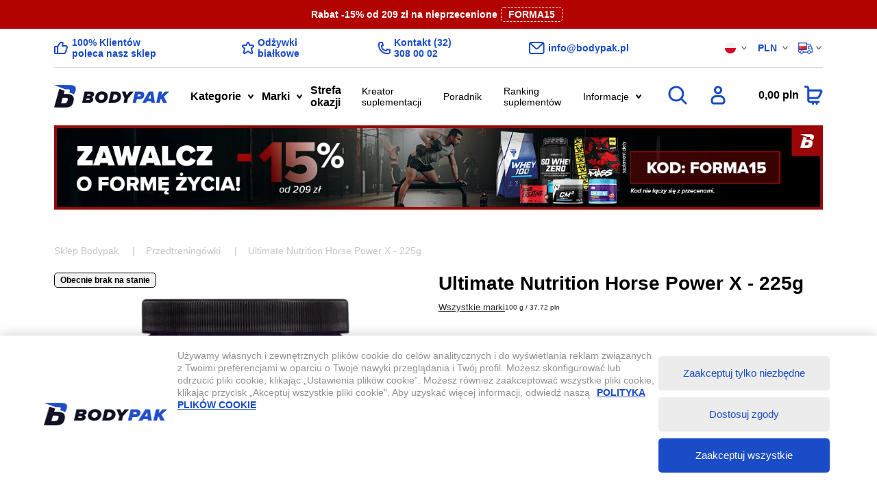

--- FILE ---
content_type: text/html; charset=utf-8
request_url: https://www.bodypak.pl/pl/przedtreningowki/2653-ultimate-nutrition-horse-power-x-225g.html
body_size: 24189
content:
<!doctype html>
<html lang="pl-PL">

  <head>
    
      
  <meta charset="utf-8">


  <meta http-equiv="x-ua-compatible" content="ie=edge">



  <title>Ultimate Nutrition Horse Power X - 225g - 84,87 pln, opinie - sklep BODYPAK</title>
  
    
  
  <meta name="description" content="NOWA jeszcze bardziej dopracowana formuła znanej odżywki przedtreningowej Ultimate Horse Power. Najwyższej jakości substancje aktywne skomponowane tak, by każda porcja zapewniała maksymalne wsparcie podczas treningu!">
  <meta name="keywords" content="">
                <link rel="canonical" href="https://www.bodypak.pl/pl/przedtreningowki/2653-ultimate-nutrition-horse-power-x-225g.html">
      
  
                  <link rel="alternate" href="https://www.bodypak.pl/pl/przedtreningowki/2653-ultimate-nutrition-horse-power-x-225g.html" hreflang="pl">
                        
  
  
    <script type="application/ld+json">
  {
    "@context": "https://schema.org",
    "@type": "Organization",
    "name" : "Bodypak",
    "url" : "https://www.bodypak.pl/pl/",
          "logo": {
        "@type": "ImageObject",
        "url":"https://www.bodypak.pl/img/logo-1651911409.jpg"
      }
      }
</script>

<script type="application/ld+json">
  {
    "@context": "https://schema.org",
    "@type": "WebPage",
    "isPartOf": {
      "@type": "WebSite",
      "url":  "https://www.bodypak.pl/pl/",
      "name": "Bodypak"
    },
    "name": "Ultimate Nutrition Horse Power X - 225g",
    "url":  "https://www.bodypak.pl/pl/przedtreningowki/2653-ultimate-nutrition-horse-power-x-225g.html"
  }
</script>


  <script type="application/ld+json">
    {
      "@context": "https://schema.org",
      "@type": "BreadcrumbList",
      "itemListElement": [
                  {
            "@type": "ListItem",
            "position": 1,
            "name": "Sklep Bodypak",
            "item": "https://www.bodypak.pl/pl/"
          },                  {
            "@type": "ListItem",
            "position": 2,
            "name": "Przedtreningówki",
            "item": "https://www.bodypak.pl/pl/przedtreningowki"
          },                  {
            "@type": "ListItem",
            "position": 3,
            "name": "Ultimate Nutrition Horse Power X - 225g",
            "item": "https://www.bodypak.pl/pl/przedtreningowki/2653-ultimate-nutrition-horse-power-x-225g.html"
          }              ]
    }
  </script>
  
  
  
      <script type="application/ld+json">
  {
    "@context": "https://schema.org/",
    "@type": "Product",
    "id": "2653",
    "name": "Ultimate Nutrition Horse Power X - 225g",
    "description": "NOWA jeszcze bardziej dopracowana formuła znanej odżywki przedtreningowej Ultimate Horse Power. Najwyższej jakości substancje aktywne skomponowane tak, by każda porcja zapewniała maksymalne wsparcie podczas treningu!",
    "category": "Przedtreningówki",
    "image" :"https://www.bodypak.pl/20803-home_default/ultimate-nutrition-horse-power-x-225g.webp",    "sku": "2653",
    "mpn": "2653",
    "gtin13": "0099071005816",    "brand": {
      "@type": "Brand",
      "url": "https://www.bodypak.pl/pl/brand/ultimate-nutrition",
      "name": "Ultimate Nutrition"
    }
        ,
    "aggregateRating": {
      "@type": "AggregateRating",
      "worstRating": "1",
      "bestRating": "5"
    }
        ,
    "weight": {
        "@context": "https://schema.org",
        "@type": "QuantitativeValue",
        "value": "300.000000",
        "unitCode": "g"
    }
    
    ,
      "offers": {
        "@type": "Offer",
        "priceCurrency": "PLN",
        "name": "Ultimate Nutrition Horse Power X - 225g",
        "price": "84.87",
        "url": "https://www.bodypak.pl/pl/przedtreningowki/2653-ultimate-nutrition-horse-power-x-225g.html?smak=jagoda",
        "priceValidUntil": "2026-01-30",
        "availability": "https://schema.org/OutOfStock",
        "image": 
          ["https://www.bodypak.pl/20803-zoom_default/ultimate-nutrition-horse-power-x-225g.webp"],
                "sku": "2653",
        "mpn": "2653",
        "gtin13": "0099071005816",        "itemCondition": "https://schema.org/NewCondition",        "seller": {
          "@type": "Organization",
          "name": "Bodypak"
        },
        "shippingDetails": {
          "@type": "OfferShippingDetails",
          "shippingRate": {
            "@type": "MonetaryAmount",
            "value": "9.99",
            "currency": "PLN"
          },
          "shippingDestination": {
            "@type": "DefinedRegion",
            "addressCountry": "PL"
          },
          "deliveryTime": {
            "@type": "ShippingDeliveryTime",
            "handlingTime": {
              "@type": "QuantitativeValue",
              "minValue": "0",
              "maxValue": "1",
              "unitCode": "DAY"
            },
            "transitTime": {
              "@type": "QuantitativeValue",
              "minValue": "1",
              "maxValue": "1",
              "unitCode": "DAY"
            }
          }
        },
        "hasMerchantReturnPolicy": {
          "@type": "MerchantReturnPolicy",
          "applicableCountry": "PL",
          "returnPolicyCategory": "https://schema.org/MerchantReturnFiniteReturnWindow",
          "merchantReturnDays": "30",
          "returnMethod": "https://schema.org/ReturnByMail",
          "returnFees": "https://schema.org/FreeReturn"
        }
      }
        }
</script>

  
  
    
  

  
    <meta property="og:title" content="Ultimate Nutrition Horse Power X - 225g" />
    <meta property="og:description" content="NOWA jeszcze bardziej dopracowana formuła znanej odżywki przedtreningowej Ultimate Horse Power. Najwyższej jakości substancje aktywne skomponowane tak, by każda porcja zapewniała maksymalne wsparcie podczas treningu!" />
    <meta property="og:url" content="https://www.bodypak.pl/pl/przedtreningowki/2653-ultimate-nutrition-horse-power-x-225g.html" />
    <meta property="og:site_name" content="Bodypak" />
    <meta property="og:image" content="http://www.bodypak.pl/img/logo-og.png" />
    <meta property="og:type" content="product" />
  
  
    <meta property="fb:page_id" content="153246888038234" />
    <meta property="fb:admins" content="100001519014610" />
    <meta property="fb:app_id" content="983973876692328" />
  



  <meta name="hophop" content="hophop">
  <meta name="viewport" content="width=device-width, initial-scale=1">



  <link rel="icon" type="image/vnd.microsoft.icon" href="https://www.bodypak.pl/img/favicon.ico?1651911441">
  <link rel="shortcut icon" type="image/x-icon" href="https://www.bodypak.pl/img/favicon.ico?1651911441">



    <link rel="stylesheet" href="https://www.bodypak.pl/themes/bptheme/assets/cache/theme-product-cf3c7b515.css" type="text/css" media="all">



<script>
window.dataLayer = window.dataLayer || [];
function gtag() { dataLayer.push(arguments); }
</script>


  

  <script type="text/javascript">
        var Bpak_push = 0;
        var ageAcceptNedded = ",10094,10864,10864,10812,6802,6802,6802,12140,11219,12946,1567,13453,13551,14042,14042,15036,15754,15922,15921,17082,17526,17526,17722,17724,1095,1095,18684,18686,18685,18687,18690,18691,18688,18689,18692,18693,18694,18695,18697,18698,18699,18700,";
        var bpakblog_base_dir = "https:\/\/www.bodypak.pl\/";
        var bpakcountrychanger_ajax_path = "https:\/\/www.bodypak.pl\/pl\/module\/bpakcountrychanger\/ajax?token=97af63b6686d8fe7e90dba972414a2f5";
        var edroneAddToCartController = "https:\/\/www.bodypak.pl\/pl\/module\/edrone\/EdroneAddToCartAjax";
        var edroneIsSSOrder = "1";
        var edroneSessionController = "https:\/\/www.bodypak.pl\/pl\/module\/edrone\/EdroneUserSessionData";
        var feedback_title = "Zg\u0142o\u015b naruszenie";
        var feedback_url = "https:\/\/www.bodypak.pl\/pl\/module\/bpfeedbacks\/feedback?ajax=1";
        var lql_ajax_url = "https:\/\/www.bodypak.pl\/pl\/module\/bpaksociallogin\/bpakcustomer";
        var lql_module_dir = "\/modules\/bpaksociallogin\/";
        var lql_myaccount_url = "https:\/\/www.bodypak.pl\/pl\/moje-konto";
        var lql_redirect = 1;
        var payuLangId = "pl";
        var payuSFEnabled = false;
        var prestashop = {"cart":{"products":[],"totals":{"total":{"type":"total","label":"Razem","amount":0,"value":"0,00\u00a0pln"},"total_including_tax":{"type":"total","label":"Suma (brutto)","amount":0,"value":"0,00\u00a0pln"},"total_excluding_tax":{"type":"total","label":"Suma (netto)","amount":0,"value":"0,00\u00a0pln"}},"subtotals":{"products":{"type":"products","label":"Produkty","amount":0,"value":"0,00\u00a0pln"},"discounts":null,"shipping":{"type":"shipping","label":"Wysy\u0142ka","amount":0,"value":""},"tax":null},"products_count":0,"summary_string":"0 sztuk","vouchers":{"allowed":1,"added":[]},"discounts":[],"minimalPurchase":4.07,"minimalPurchaseRequired":"Minimalny zakup na kwot\u0119 4,07\u00a0pln (netto) jest wymagany aby zatwierdzi\u0107 Twoje zam\u00f3wienie, obecna warto\u015b\u0107 koszyka to 0,00\u00a0pln (netto)."},"currency":{"id":1,"name":"Z\u0142oty","iso_code":"PLN","iso_code_num":"985","sign":"pln"},"customer":{"lastname":null,"firstname":null,"email":null,"birthday":null,"newsletter":null,"newsletter_date_add":null,"optin":null,"website":null,"company":null,"siret":null,"ape":null,"is_logged":false,"gender":{"type":null,"name":null},"addresses":[]},"language":{"name":"Polski (Polish)","iso_code":"pl","locale":"pl-PL","language_code":"pl","is_rtl":"0","date_format_lite":"Y-m-d","date_format_full":"Y-m-d H:i:s","id":1},"page":{"title":"","canonical":"https:\/\/www.bodypak.pl\/pl\/przedtreningowki\/2653-ultimate-nutrition-horse-power-x-225g.html","meta":{"title":"Ultimate Nutrition Horse Power X - 225g","description":"NOWA jeszcze bardziej dopracowana formu\u0142a znanej od\u017cywki przedtreningowej Ultimate Horse Power. Najwy\u017cszej jako\u015bci substancje aktywne skomponowane tak, by ka\u017cda porcja zapewnia\u0142a maksymalne wsparcie podczas treningu!","keywords":"","robots":"index"},"page_name":"product","body_classes":{"lang-pl":true,"lang-rtl":false,"country-PL":true,"currency-PLN":true,"layout-full-width":true,"page-product":true,"tax-display-disabled":true,"product-id-2653":true,"product-Ultimate Nutrition Horse Power X - 225g":true,"product-id-category-381":true,"product-id-manufacturer-17":true,"product-id-supplier-":true,"product-available-for-order":true},"admin_notifications":[]},"shop":{"name":"Bodypak","logo":"https:\/\/www.bodypak.pl\/img\/logo-1651911409.jpg","stores_icon":"https:\/\/www.bodypak.pl\/img\/logo_stores.png","favicon":"https:\/\/www.bodypak.pl\/img\/favicon.ico"},"urls":{"base_url":"https:\/\/www.bodypak.pl\/","current_url":"https:\/\/www.bodypak.pl\/pl\/przedtreningowki\/2653-ultimate-nutrition-horse-power-x-225g.html","shop_domain_url":"https:\/\/www.bodypak.pl","img_ps_url":"https:\/\/www.bodypak.pl\/img\/","img_cat_url":"https:\/\/www.bodypak.pl\/img\/c\/","img_lang_url":"https:\/\/www.bodypak.pl\/img\/l\/","img_prod_url":"https:\/\/www.bodypak.pl\/img\/p\/","img_manu_url":"https:\/\/www.bodypak.pl\/img\/m\/","img_sup_url":"https:\/\/www.bodypak.pl\/img\/su\/","img_ship_url":"https:\/\/www.bodypak.pl\/img\/s\/","img_store_url":"https:\/\/www.bodypak.pl\/img\/st\/","img_col_url":"https:\/\/www.bodypak.pl\/img\/co\/","img_url":"https:\/\/www.bodypak.pl\/themes\/bptheme\/assets\/img\/","css_url":"https:\/\/www.bodypak.pl\/themes\/bptheme\/assets\/css\/","js_url":"https:\/\/www.bodypak.pl\/themes\/bptheme\/assets\/js\/","pic_url":"https:\/\/www.bodypak.pl\/upload\/","pages":{"address":"https:\/\/www.bodypak.pl\/pl\/adres","addresses":"https:\/\/www.bodypak.pl\/pl\/adresy","authentication":"https:\/\/www.bodypak.pl\/pl\/logowanie","cart":"https:\/\/www.bodypak.pl\/pl\/koszyk","category":"https:\/\/www.bodypak.pl\/pl\/index.php?controller=category","cms":"https:\/\/www.bodypak.pl\/pl\/index.php?controller=cms","contact":"https:\/\/www.bodypak.pl\/pl\/kontakt","discount":"https:\/\/www.bodypak.pl\/pl\/rabaty","guest_tracking":"https:\/\/www.bodypak.pl\/pl\/sledzenie-zamowien-gosci","history":"https:\/\/www.bodypak.pl\/pl\/historia-zamowien","identity":"https:\/\/www.bodypak.pl\/pl\/dane-osobiste","index":"https:\/\/www.bodypak.pl\/pl\/","my_account":"https:\/\/www.bodypak.pl\/pl\/moje-konto","order_confirmation":"https:\/\/www.bodypak.pl\/pl\/potwierdzenie-zamowienia","order_detail":"https:\/\/www.bodypak.pl\/pl\/index.php?controller=order-detail","order_follow":"https:\/\/www.bodypak.pl\/pl\/sledzenie-zamowienia","order":"https:\/\/www.bodypak.pl\/pl\/zamowienie","order_return":"https:\/\/www.bodypak.pl\/pl\/index.php?controller=order-return","order_slip":"https:\/\/www.bodypak.pl\/pl\/potwierdzenie-zwrotu","pagenotfound":"https:\/\/www.bodypak.pl\/pl\/nie-znaleziono-strony","password":"https:\/\/www.bodypak.pl\/pl\/odzyskiwanie-hasla","pdf_invoice":"https:\/\/www.bodypak.pl\/pl\/index.php?controller=pdf-invoice","pdf_order_return":"https:\/\/www.bodypak.pl\/pl\/index.php?controller=pdf-order-return","pdf_order_slip":"https:\/\/www.bodypak.pl\/pl\/index.php?controller=pdf-order-slip","prices_drop":"https:\/\/www.bodypak.pl\/pl\/promocje","product":"https:\/\/www.bodypak.pl\/pl\/index.php?controller=product","search":"https:\/\/www.bodypak.pl\/pl\/szukaj","sitemap":"https:\/\/www.bodypak.pl\/pl\/mapa-strony","stores":"https:\/\/www.bodypak.pl\/pl\/sklepy","supplier":"https:\/\/www.bodypak.pl\/pl\/dostawcy","register":"https:\/\/www.bodypak.pl\/pl\/logowanie?create_account=1","order_login":"https:\/\/www.bodypak.pl\/pl\/zamowienie?login=1"},"alternative_langs":{"pl":"https:\/\/www.bodypak.pl\/pl\/przedtreningowki\/2653-ultimate-nutrition-horse-power-x-225g.html","en":"https:\/\/www.bodypak.pl\/en\/pre-workout\/2653-ultimate-nutrition-horse-power-x-225g.html"},"theme_assets":"\/themes\/bptheme\/assets\/","actions":{"logout":"https:\/\/www.bodypak.pl\/pl\/?mylogout="},"no_picture_image":{"bySize":{"cart_default":{"url":"https:\/\/www.bodypak.pl\/img\/p\/pl-default-cart_default.jpg","width":80,"height":80},"small_default":{"url":"https:\/\/www.bodypak.pl\/img\/p\/pl-default-small_default.jpg","width":98,"height":98},"medium_default":{"url":"https:\/\/www.bodypak.pl\/img\/p\/pl-default-medium_default.jpg","width":125,"height":125},"home_default":{"url":"https:\/\/www.bodypak.pl\/img\/p\/pl-default-home_default.jpg","width":250,"height":250},"large_default":{"url":"https:\/\/www.bodypak.pl\/img\/p\/pl-default-large_default.jpg","width":458,"height":458},"zoom_default":{"url":"https:\/\/www.bodypak.pl\/img\/p\/pl-default-zoom_default.jpg","width":600,"height":600}},"small":{"url":"https:\/\/www.bodypak.pl\/img\/p\/pl-default-cart_default.jpg","width":80,"height":80},"medium":{"url":"https:\/\/www.bodypak.pl\/img\/p\/pl-default-home_default.jpg","width":250,"height":250},"large":{"url":"https:\/\/www.bodypak.pl\/img\/p\/pl-default-zoom_default.jpg","width":600,"height":600},"legend":""}},"configuration":{"display_taxes_label":false,"display_prices_tax_incl":true,"is_catalog":false,"show_prices":true,"opt_in":{"partner":false},"quantity_discount":{"type":"discount","label":"Rabat Jednostkowy"},"voucher_enabled":1,"return_enabled":0},"field_required":[],"breadcrumb":{"links":[{"title":"Sklep Bodypak","url":"https:\/\/www.bodypak.pl\/pl\/"},{"title":"Przedtrening\u00f3wki","url":"https:\/\/www.bodypak.pl\/pl\/przedtreningowki"},{"title":"Ultimate Nutrition Horse Power X - 225g","url":"https:\/\/www.bodypak.pl\/pl\/przedtreningowki\/2653-ultimate-nutrition-horse-power-x-225g.html"}],"count":3},"link":{"protocol_link":"https:\/\/","protocol_content":"https:\/\/"},"time":1768504828,"static_token":"97af63b6686d8fe7e90dba972414a2f5","token":"9686f7e13028f0154c6e3c8f073a7015","debug":false,"modules":{"bpakfeature":{"lang_iso_code":"pl","minimumlValueIsWrong":true}}};
        var prestashopFacebookAjaxController = "https:\/\/www.bodypak.pl\/pl\/module\/ps_facebook\/Ajax";
        var psemailsubscription_subscription = "https:\/\/www.bodypak.pl\/pl\/module\/ps_emailsubscription\/subscription";
      </script>



<script>var lang_iso='pl';</script>
<script src="/themes/bptheme/cookies/cookies.js"></script>



  
<script> var ecommerce={}; </script>

<!-- Global site tag (gtag.js) - AdWords: G-G0W8107F77 -->
<script data-ad-client="ca-pub-0112663818932453" defer src="https://pagead2.googlesyndication.com/pagead/js/adsbygoogle.js"></script>

<!-- Google tag (gtag.js) -->
<script async src="https://www.googletagmanager.com/gtag/js?id=G-G0W8107F77"></script>
<script>
  window.dataLayer = window.dataLayer || [];
  function gtag(){dataLayer.push(arguments);}
  gtag('js', new Date());
  gtag('config', 'G-G0W8107F77');
</script>

<!-- Google tag Manager (gtm.js) -->
<script>
(function (w, d, s, l, i) {
  w[l] = w[l] || []; w[l].push({
    'gtm.start':
      new Date().getTime(), event: 'gtm.js'
  }); var f = d.getElementsByTagName(s)[0],
    j = d.createElement(s), dl = l != 'dataLayer' ? '&l=' + l : ''; j.defer = true; j.src =
      'https://www.googletagmanager.com/gtm.js?id=' + i + dl; f.parentNode.insertBefore(j, f);
})(window, document, 'script', 'dataLayer', 'GTM-K6GX7HZ');
</script>





<script>
    var doc = document.createElement("script");
    doc.type = "text/javascript";
    doc.async = true;
    doc.src = ("https:" == document.location.protocol ? "https:" : "http:") + '//d3bo67muzbfgtl.cloudfront.net/edrone_2_0.js';
    var s = document.getElementsByTagName("script")[0];
    s.parentNode.insertBefore(doc, s);
    window._edrone = window._edrone || {};

                    _edrone.app_id = `690892d3a301f`;
                    _edrone.product_titles = `Ultimate+Nutrition+Horse+Power+X+-+225g`;
                    _edrone.product_images = `https%3A%2F%2Fwww.bodypak.pl%2F20803%2Fultimate-nutrition-horse-power-x-225g.webp`;
                    _edrone.product_ids = `2653`;
                    _edrone.product_skus = `ULT%2F010`;
                    _edrone.product_category_ids = `2%7E381`;
                    _edrone.product_urls = `https%3A%2F%2Fwww.bodypak.pl%2Fpl%2Fprzedtreningowki%2F2653-ultimate-nutrition-horse-power-x-225g.html`;
                    _edrone.product_category_names = `Strona+g%C5%82%C3%B3wna%7EPrzedtrening%C3%B3wki`;
                    _edrone.action_type = `product_view`;
                    _edrone.product_counts = `0`;
                                        _edrone.base_payment_value = `69`;
                    _edrone.base_currency = `PLN`;
                    _edrone.city = ``;
                    _edrone.country = ``;
                    _edrone.phone = ``;
                    _edrone.product_brand_ids = `17`;
                    _edrone.product_brand_names = ``;
        
</script>





    
  <meta property="og:type" content="product">
  <meta property="og:url" content="https://www.bodypak.pl/pl/przedtreningowki/2653-ultimate-nutrition-horse-power-x-225g.html">
  <meta property="og:title" content="Ultimate Nutrition Horse Power X - 225g">
  <meta property="og:site_name" content="Bodypak">
  <meta property="og:description" content="NOWA jeszcze bardziej dopracowana formuła znanej odżywki przedtreningowej Ultimate Horse Power. Najwyższej jakości substancje aktywne skomponowane tak, by każda porcja zapewniała maksymalne wsparcie podczas treningu!">
      <meta property="og:image" content="https://www.bodypak.pl/20803-zoom_default/ultimate-nutrition-horse-power-x-225g.webp">
  
      <meta property="product:pretax_price:amount" content="69">
    <meta property="product:pretax_price:currency" content="PLN">
    <meta property="product:price:amount" content="84.87">
    <meta property="product:price:currency" content="PLN">
      <meta property="product:weight:value" content="225.00">
  <meta property="product:weight:units" content="g">
  

  </head>

  <body id="product" class="lang-pl country-pl currency-pln layout-full-width page-product tax-display-disabled product-id-2653 product-ultimate-nutrition-horse-power-x-225g product-id-category-381 product-id-manufacturer-17 product-id-supplier- product-available-for-order">

    
    <header id="header" class="js_main_header main_header">
        
          
<!-- Google Tag Manager (noscript) -->
<noscript><iframe defer src="https://www.googletagmanager.com/ns.html?id=GTM-K6GX7HZ"
height="0" width="0" style="display:none;visibility:hidden"></iframe></noscript>
<!-- End Google Tag Manager (noscript) -->    <div id='page-topbar-box' class="topbar" 
        style="background-color:#b20300; 
            color:#FFFFFF;">
                                                <span class=" f_link" 
                     data-clickhref="https://www.bodypak.pl/pl/" >
                    Rabat -15% od 209 zł na nieprzecenione
                </span>
                                            <span class="topbar_code" data-copytoclipboard="Skopiowany do schowka"
                        data-texttocopy="FORMA15">
                        FORMA15
                    </span>
                                            </div>

        
        
                <div class="container_bp">
        <div class="top_icons">
                        <div class="top_icon">
                <img src="/themes/bptheme/assets/img/top_icon_1.png" alt="thumb up" width="21" height="18">
                <a href="https://www.opineo.pl/opinie/bodypak-pl" target="_blank" rel="nofollow">
                    100&#x25; Klientów poleca nasz sklep</a>
            </div>
            <div class="top_icon">
                <img src="/themes/bptheme/assets/img/top_icon_2.png" alt="star" width="19" height="19">
                <a href="https://www.bodypak.pl/pl/odzywki-bialkowe">Odżywki białkowe</a>
            </div>
            <div class="top_icon">
                <img src="/themes/bptheme/assets/img/top_icon_3.png" alt="phone" width="18" height="18">
                <a href="tel:323080002" rel="nofollow">Kontakt (32) 308 00 02</a>
            </div>
            <div class="top_icon">
                <img src="/themes/bptheme/assets/img/top_icon_4.png" alt="email" width="23" height="18">
                <a href="mailto:info@bodypak.pl" rel="nofollow">info@bodypak.pl</a>
            </div>
            <div class="top_select on_desktop">
              <div class="top_lang">
    <ul>
        <li class="has_submenu">
            <p js-opensubmenu='bzv_fu2ehdhbS'>
                <img src="/themes/bptheme/assets/img/top_lang_pl.svg" alt="pl" class="ico" width="16" height="16">
                <img src="/themes/bptheme/assets/img/arrow_down.svg" class="ico_arrow" alt="" width="8" height="16">
            </p>
            <ul class="submenu_c" id="bzv_fu2ehdhbS" js-opensubmenunode='1'>
                                <li>
                <a href="https://www.bodypak.pl/pl/przedtreningowki/2653-ultimate-nutrition-horse-power-x-225g.html" data-iso-code="pl">Polski</a>
                </li>
                                <li>
                <a rel="nofollow" href="https://www.bodypak.pl/en/pre-workout/2653-ultimate-nutrition-horse-power-x-225g.html" data-iso-code="en">English</a>
                </li>
                            </ul>
        </li>
    </ul>
</div>
              <div class="top_currency">
    <ul>
    <li class="has_submenu">
    <p js-opensubmenu='vnbdg_4rfijdh'> 
        PLN
        <img src="/themes/bptheme/assets/img/arrow_down.svg" class="ico_arrow" alt="" width="8" height="16">
    </p>
        <ul class="submenu_c" id="vnbdg_4rfijdh" js-opensubmenunode='1'>
                            <li>
                <form action="" method="post">
                    <input type="hidden" name="SubmitCurrency" value="1" >
                    <input type="hidden" name="id_currency" value="3" >
                    <input type="submit" value="Euro (EUR)" >
                </form>
                </li>
                            <li>
                <form action="" method="post">
                    <input type="hidden" name="SubmitCurrency" value="1" >
                    <input type="hidden" name="id_currency" value="1" >
                    <input type="submit" value="Złoty (PLN)" >
                </form>
                </li>
                    </ul>
    </li>
    </ul>
</div>
              <div id="countryChangerIco">
    <div class="select-ico">
        <div class="select-dicon" style="background-image:url('/img/flags/pl.jpg');">
            <span class="select-dtop toggle" data-toggle="select-icosel" ></span>
            <span class="select-dn toggle" data-toggle="select-icosel" >&nbsp;</span>
        </div>
        <div class="select-icosel">
            <div>Kraj dostawy</div>
            <select id="select2_country_changer">
                                    <option value="2"
                                                data-thumbnail="/img/flags//modules/bpakcountrychanger/views/img/flags/at.jpg">
                        Austria
                                            </option>
                                    <option value="3"
                                                data-thumbnail="/img/flags//modules/bpakcountrychanger/views/img/flags/be.jpg">
                        Belgia
                                            </option>
                                    <option value="233"
                                                data-thumbnail="/img/flags//modules/bpakcountrychanger/views/img/flags/ba.jpg">
                        Bośnia i Hercegowina
                                            </option>
                                    <option value="236"
                                                data-thumbnail="/img/flags//modules/bpakcountrychanger/views/img/flags/bg.jpg">
                        Bułgaria
                                            </option>
                                    <option value="74"
                                                data-thumbnail="/img/flags//modules/bpakcountrychanger/views/img/flags/hr.jpg">
                        Chorwacja
                                            </option>
                                    <option value="16"
                                                data-thumbnail="/img/flags//modules/bpakcountrychanger/views/img/flags/cz.jpg">
                        Czechy
                                            </option>
                                    <option value="20"
                                                data-thumbnail="/img/flags//modules/bpakcountrychanger/views/img/flags/dk.jpg">
                        Dania
                                            </option>
                                    <option value="86"
                                                data-thumbnail="/img/flags//modules/bpakcountrychanger/views/img/flags/ee.jpg">
                        Estonia
                                            </option>
                                    <option value="7"
                                                data-thumbnail="/img/flags//modules/bpakcountrychanger/views/img/flags/fi.jpg">
                        Finlandia
                                            </option>
                                    <option value="8"
                                                data-thumbnail="/img/flags//modules/bpakcountrychanger/views/img/flags/fr.jpg">
                        Francja
                                            </option>
                                    <option value="9"
                                                data-thumbnail="/img/flags//modules/bpakcountrychanger/views/img/flags/gr.jpg">
                        Grecja
                                            </option>
                                    <option value="6"
                                                data-thumbnail="/img/flags//modules/bpakcountrychanger/views/img/flags/es.jpg">
                        Hiszpania
                                            </option>
                                    <option value="13"
                                                data-thumbnail="/img/flags//modules/bpakcountrychanger/views/img/flags/nl.jpg">
                        Holandia
                                            </option>
                                    <option value="26"
                                                data-thumbnail="/img/flags//modules/bpakcountrychanger/views/img/flags/ie.jpg">
                        Irlandia
                                            </option>
                                    <option value="131"
                                                data-thumbnail="/img/flags//modules/bpakcountrychanger/views/img/flags/lt.jpg">
                        Litwa
                                            </option>
                                    <option value="12"
                                                data-thumbnail="/img/flags//modules/bpakcountrychanger/views/img/flags/lu.jpg">
                        Luksemburg
                                            </option>
                                    <option value="125"
                                                data-thumbnail="/img/flags//modules/bpakcountrychanger/views/img/flags/lv.jpg">
                        Łotwa
                                            </option>
                                    <option value="1"
                                                data-thumbnail="/img/flags//modules/bpakcountrychanger/views/img/flags/de.jpg">
                        Niemcy
                                            </option>
                                    <option value="14"
                        selected="selected"                        data-thumbnail="/img/flags//modules/bpakcountrychanger/views/img/flags/pl.jpg">
                        Polska
                                            </option>
                                    <option value="15"
                                                data-thumbnail="/img/flags//modules/bpakcountrychanger/views/img/flags/pt.jpg">
                        Portugalia
                                            </option>
                                    <option value="36"
                                                data-thumbnail="/img/flags//modules/bpakcountrychanger/views/img/flags/ro.jpg">
                        Rumunia
                                            </option>
                                    <option value="190"
                                                data-thumbnail="/img/flags//modules/bpakcountrychanger/views/img/flags/rs.jpg">
                        Serbia
                                            </option>
                                    <option value="37"
                                                data-thumbnail="/img/flags//modules/bpakcountrychanger/views/img/flags/sk.jpg">
                        Słowacja
                                            </option>
                                    <option value="193"
                                                data-thumbnail="/img/flags//modules/bpakcountrychanger/views/img/flags/si.jpg">
                        Słowenia
                                            </option>
                                    <option value="18"
                                                data-thumbnail="/img/flags//modules/bpakcountrychanger/views/img/flags/se.jpg">
                        Szwecja
                                            </option>
                                    <option value="143"
                                                data-thumbnail="/img/flags//modules/bpakcountrychanger/views/img/flags/hu.jpg">
                        Węgry
                                            </option>
                                    <option value="10"
                                                data-thumbnail="/img/flags//modules/bpakcountrychanger/views/img/flags/it.jpg">
                        Włochy
                                            </option>
                            </select>
        </div>
    </div>
</div>

            </div>
        </div>
    </div>


  <nav class="container_bp tmnav">
    <div id="mtb" class="menu_top">
      <div>
        <div class="mtt">
          <button js-mobilemenu="mtb" aria-label="Menu">&nbsp;</button>
          <a href="https://www.bodypak.pl/pl/" class="logo" aria-label="bodypak.pl">
            <img src="/themes/bptheme/assets/img/logo.png" alt="BODYPAK" width="168" height="34"/>
          </a>
        </div>
        <div class="tmc">
          <ul class="menu1">
    <li class="has_main_submenu">
        <div class="main_label">
            Kategorie
            <span class="js_opensubmenu" data-submenu="msbncat"></span>
        </div>
        <div id="msbncat" class="main_submenu">
            <div class="main_cats scrollbar">
                <ul>
                                            <li class="li_main" 
                            data-bpak_mainname='Strefa okazji' 
                            data-bpak_subcat='[{&quot;id_category&quot;:533,&quot;name&quot;:&quot;Przejd\u017a do kategorii &gt; &quot;,&quot;link_rewrite&quot;:&quot;strefa-okazji&quot;,&quot;link&quot;:&quot;https:\/\/www.bodypak.pl\/pl\/strefa-okazji&quot;,&quot;label&quot;:&quot;&quot;}]'>
                            <div class="sub_label ">
                                                                <a href="https://www.bodypak.pl/pl/strefa-okazji" class="a_main">Strefa okazji</a>
                                                            </div>
                                                    </li>
                                            <li class="li_main" 
                            data-bpak_mainname='Odżywki białkowe' 
                            data-bpak_subcat='[{&quot;id_category&quot;:115,&quot;name&quot;:&quot;WPC (Koncentraty bia\u0142ek serwatkowych)&quot;,&quot;link_rewrite&quot;:&quot;wpc-koncentraty-bialek-serwatkowych&quot;,&quot;link&quot;:&quot;https:\/\/www.bodypak.pl\/pl\/wpc-koncentraty-bialek-serwatkowych&quot;,&quot;label&quot;:&quot;&quot;},{&quot;id_category&quot;:21,&quot;name&quot;:&quot;Izolaty bia\u0142ek serwatkowych (WPI)&quot;,&quot;link_rewrite&quot;:&quot;izolaty-bialek-serwatkowych-wpi&quot;,&quot;link&quot;:&quot;https:\/\/www.bodypak.pl\/pl\/izolaty-bialek-serwatkowych-wpi&quot;,&quot;label&quot;:&quot;&quot;},{&quot;id_category&quot;:133,&quot;name&quot;:&quot;WPH (Hydrolizaty bia\u0142ek serwatkowych)&quot;,&quot;link_rewrite&quot;:&quot;wph-hydrolizaty-bialek-serwatkowych&quot;,&quot;link&quot;:&quot;https:\/\/www.bodypak.pl\/pl\/wph-hydrolizaty-bialek-serwatkowych&quot;,&quot;label&quot;:&quot;&quot;},{&quot;id_category&quot;:24,&quot;name&quot;:&quot;Mieszanki bia\u0142ek serwatkowych&quot;,&quot;link_rewrite&quot;:&quot;mieszanki-bialek-serwatkowych&quot;,&quot;link&quot;:&quot;https:\/\/www.bodypak.pl\/pl\/mieszanki-bialek-serwatkowych&quot;,&quot;label&quot;:&quot;&quot;},{&quot;id_category&quot;:110,&quot;name&quot;:&quot;Bia\u0142ka ro\u015blinne dla wegan i wegetarian&quot;,&quot;link_rewrite&quot;:&quot;bialka-roslinne-dla-wegan-i-wegetarian&quot;,&quot;link&quot;:&quot;https:\/\/www.bodypak.pl\/pl\/bialka-roslinne-dla-wegan-i-wegetarian&quot;,&quot;label&quot;:&quot;&quot;},{&quot;id_category&quot;:193,&quot;name&quot;:&quot;Bia\u0142ka wo\u0142owe&quot;,&quot;link_rewrite&quot;:&quot;bialka-wolowe&quot;,&quot;link&quot;:&quot;https:\/\/www.bodypak.pl\/pl\/bialka-wolowe&quot;,&quot;label&quot;:&quot;&quot;},{&quot;id_category&quot;:23,&quot;name&quot;:&quot;Kazeiny i bia\u0142ka wolnowch\u0142anialne&quot;,&quot;link_rewrite&quot;:&quot;kazeiny-i-bialka-wolnowchlanialne&quot;,&quot;link&quot;:&quot;https:\/\/www.bodypak.pl\/pl\/kazeiny-i-bialka-wolnowchlanialne&quot;,&quot;label&quot;:&quot;&quot;},{&quot;id_category&quot;:334,&quot;name&quot;:&quot;Wielosk\u0142adnikowe&quot;,&quot;link_rewrite&quot;:&quot;wieloskladnikowe&quot;,&quot;link&quot;:&quot;https:\/\/www.bodypak.pl\/pl\/wieloskladnikowe&quot;,&quot;label&quot;:&quot;&quot;}]'>
                            <div class="sub_label ">
                                                                <a href="https://www.bodypak.pl/pl/odzywki-bialkowe" class="a_main">Odżywki białkowe</a>
                                <span class="js_opensubmenu" data-submenu="msu_1"></span>                            </div>
                                                        <div id="msu_1" class="submenu_c">
                                                                <a href="https://www.bodypak.pl/pl/wpc-koncentraty-bialek-serwatkowych" title="WPC (Koncentraty białek serwatkowych)" >WPC (Koncentraty białek serwatkowych)</a>
                                                                <a href="https://www.bodypak.pl/pl/izolaty-bialek-serwatkowych-wpi" title="Izolaty białek serwatkowych (WPI)" >Izolaty białek serwatkowych (WPI)</a>
                                                                <a href="https://www.bodypak.pl/pl/wph-hydrolizaty-bialek-serwatkowych" title="WPH (Hydrolizaty białek serwatkowych)" >WPH (Hydrolizaty białek serwatkowych)</a>
                                                                <a href="https://www.bodypak.pl/pl/mieszanki-bialek-serwatkowych" title="Mieszanki białek serwatkowych" >Mieszanki białek serwatkowych</a>
                                                                <a href="https://www.bodypak.pl/pl/bialka-roslinne-dla-wegan-i-wegetarian" title="Białka roślinne dla wegan i wegetarian" >Białka roślinne dla wegan i wegetarian</a>
                                                                <a href="https://www.bodypak.pl/pl/bialka-wolowe" title="Białka wołowe" >Białka wołowe</a>
                                                                <a href="https://www.bodypak.pl/pl/kazeiny-i-bialka-wolnowchlanialne" title="Kazeiny i białka wolnowchłanialne" >Kazeiny i białka wolnowchłanialne</a>
                                                                <a href="https://www.bodypak.pl/pl/wieloskladnikowe" title="Wieloskładnikowe" >Wieloskładnikowe</a>
                                                            </div>
                                                    </li>
                                            <li class="li_main" 
                            data-bpak_mainname='Witaminy' 
                            data-bpak_subcat='[{&quot;id_category&quot;:198,&quot;name&quot;:&quot;Kompleksy witaminowo-mineralne&quot;,&quot;link_rewrite&quot;:&quot;kompleksy-witaminowo-mineralne&quot;,&quot;link&quot;:&quot;https:\/\/www.bodypak.pl\/pl\/kompleksy-witaminowo-mineralne&quot;,&quot;label&quot;:&quot;&quot;},{&quot;id_category&quot;:445,&quot;name&quot;:&quot;Witamina A&quot;,&quot;link_rewrite&quot;:&quot;witamina-a&quot;,&quot;link&quot;:&quot;https:\/\/www.bodypak.pl\/pl\/witamina-a&quot;,&quot;label&quot;:&quot;&quot;},{&quot;id_category&quot;:197,&quot;name&quot;:&quot;Witamina C&quot;,&quot;link_rewrite&quot;:&quot;witamina-c&quot;,&quot;link&quot;:&quot;https:\/\/www.bodypak.pl\/pl\/witamina-c&quot;,&quot;label&quot;:&quot;&quot;},{&quot;id_category&quot;:384,&quot;name&quot;:&quot;Witamina D \/ D3+K2&quot;,&quot;link_rewrite&quot;:&quot;witamina-d-d3k2&quot;,&quot;link&quot;:&quot;https:\/\/www.bodypak.pl\/pl\/witamina-d-d3k2&quot;,&quot;label&quot;:&quot;&quot;},{&quot;id_category&quot;:446,&quot;name&quot;:&quot;Witamina E&quot;,&quot;link_rewrite&quot;:&quot;witamina-e&quot;,&quot;link&quot;:&quot;https:\/\/www.bodypak.pl\/pl\/witamina-e&quot;,&quot;label&quot;:&quot;&quot;},{&quot;id_category&quot;:447,&quot;name&quot;:&quot;Witamina K&quot;,&quot;link_rewrite&quot;:&quot;witamina-k&quot;,&quot;link&quot;:&quot;https:\/\/www.bodypak.pl\/pl\/witamina-k&quot;,&quot;label&quot;:&quot;&quot;},{&quot;id_category&quot;:448,&quot;name&quot;:&quot;Witaminy z grupy B&quot;,&quot;link_rewrite&quot;:&quot;witaminy-z-grupy-b&quot;,&quot;link&quot;:&quot;https:\/\/www.bodypak.pl\/pl\/witaminy-z-grupy-b&quot;,&quot;label&quot;:&quot;&quot;},{&quot;id_category&quot;:479,&quot;name&quot;:&quot;Suplementy naturalnego pochodzenia&quot;,&quot;link_rewrite&quot;:&quot;suplementy-naturalnego-pochodzenia&quot;,&quot;link&quot;:&quot;https:\/\/www.bodypak.pl\/pl\/suplementy-naturalnego-pochodzenia&quot;,&quot;label&quot;:&quot;&quot;},{&quot;id_category&quot;:481,&quot;name&quot;:&quot;6PAK Nutrition Effective Line&quot;,&quot;link_rewrite&quot;:&quot;6pak-nutrition-effective-line&quot;,&quot;link&quot;:&quot;https:\/\/www.bodypak.pl\/pl\/6pak-nutrition-effective-line&quot;,&quot;label&quot;:&quot;&quot;},{&quot;id_category&quot;:531,&quot;name&quot;:&quot;Trec Vitality&quot;,&quot;link_rewrite&quot;:&quot;trec-vitality&quot;,&quot;link&quot;:&quot;https:\/\/www.bodypak.pl\/pl\/trec-vitality&quot;,&quot;label&quot;:&quot;&quot;}]'>
                            <div class="sub_label ">
                                                                <a href="https://www.bodypak.pl/pl/witaminy" class="a_main">Witaminy</a>
                                <span class="js_opensubmenu" data-submenu="msu_2"></span>                            </div>
                                                        <div id="msu_2" class="submenu_c">
                                                                <a href="https://www.bodypak.pl/pl/kompleksy-witaminowo-mineralne" title="Kompleksy witaminowo-mineralne" >Kompleksy witaminowo-mineralne</a>
                                                                <a href="https://www.bodypak.pl/pl/witamina-a" title="Witamina A" >Witamina A</a>
                                                                <a href="https://www.bodypak.pl/pl/witamina-c" title="Witamina C" >Witamina C</a>
                                                                <a href="https://www.bodypak.pl/pl/witamina-d-d3k2" title="Witamina D / D3+K2" >Witamina D / D3+K2</a>
                                                                <a href="https://www.bodypak.pl/pl/witamina-e" title="Witamina E" >Witamina E</a>
                                                                <a href="https://www.bodypak.pl/pl/witamina-k" title="Witamina K" >Witamina K</a>
                                                                <a href="https://www.bodypak.pl/pl/witaminy-z-grupy-b" title="Witaminy z grupy B" >Witaminy z grupy B</a>
                                                                <a href="https://www.bodypak.pl/pl/suplementy-naturalnego-pochodzenia" title="Suplementy naturalnego pochodzenia" >Suplementy naturalnego pochodzenia</a>
                                                                <a href="https://www.bodypak.pl/pl/6pak-nutrition-effective-line" title="6PAK Nutrition Effective Line" >6PAK Nutrition Effective Line</a>
                                                                <a href="https://www.bodypak.pl/pl/trec-vitality" title="Trec Vitality" >Trec Vitality</a>
                                                            </div>
                                                    </li>
                                            <li class="li_main" 
                            data-bpak_mainname='Aminokwasy' 
                            data-bpak_subcat='[{&quot;id_category&quot;:142,&quot;name&quot;:&quot;Arginina \/ AAKG&quot;,&quot;link_rewrite&quot;:&quot;arginina-aakg&quot;,&quot;link&quot;:&quot;https:\/\/www.bodypak.pl\/pl\/arginina-aakg&quot;,&quot;label&quot;:&quot;&quot;},{&quot;id_category&quot;:143,&quot;name&quot;:&quot;Beta-alanina&quot;,&quot;link_rewrite&quot;:&quot;beta-alanina&quot;,&quot;link&quot;:&quot;https:\/\/www.bodypak.pl\/pl\/beta-alanina&quot;,&quot;label&quot;:&quot;&quot;},{&quot;id_category&quot;:118,&quot;name&quot;:&quot;BCAA&quot;,&quot;link_rewrite&quot;:&quot;bcaa&quot;,&quot;link&quot;:&quot;https:\/\/www.bodypak.pl\/pl\/bcaa&quot;,&quot;label&quot;:&quot;&quot;},{&quot;id_category&quot;:430,&quot;name&quot;:&quot;Cytrulina&quot;,&quot;link_rewrite&quot;:&quot;cytrulina&quot;,&quot;link&quot;:&quot;https:\/\/www.bodypak.pl\/pl\/cytrulina&quot;,&quot;label&quot;:&quot;&quot;},{&quot;id_category&quot;:382,&quot;name&quot;:&quot;EAA&quot;,&quot;link_rewrite&quot;:&quot;eaa&quot;,&quot;link&quot;:&quot;https:\/\/www.bodypak.pl\/pl\/eaa&quot;,&quot;label&quot;:&quot;&quot;},{&quot;id_category&quot;:5,&quot;name&quot;:&quot;Glutamina&quot;,&quot;link_rewrite&quot;:&quot;glutamina&quot;,&quot;link&quot;:&quot;https:\/\/www.bodypak.pl\/pl\/glutamina&quot;,&quot;label&quot;:&quot;&quot;},{&quot;id_category&quot;:8,&quot;name&quot;:&quot;Kompleksy aminokwas\u00f3w&quot;,&quot;link_rewrite&quot;:&quot;kompleksy-aminokwasow&quot;,&quot;link&quot;:&quot;https:\/\/www.bodypak.pl\/pl\/kompleksy-aminokwasow&quot;,&quot;label&quot;:&quot;&quot;},{&quot;id_category&quot;:117,&quot;name&quot;:&quot;Leucyna&quot;,&quot;link_rewrite&quot;:&quot;leucyna&quot;,&quot;link&quot;:&quot;https:\/\/www.bodypak.pl\/pl\/leucyna&quot;,&quot;label&quot;:&quot;&quot;},{&quot;id_category&quot;:9,&quot;name&quot;:&quot;Tauryna&quot;,&quot;link_rewrite&quot;:&quot;tauryna&quot;,&quot;link&quot;:&quot;https:\/\/www.bodypak.pl\/pl\/tauryna&quot;,&quot;label&quot;:&quot;&quot;}]'>
                            <div class="sub_label ">
                                                                <a href="https://www.bodypak.pl/pl/aminokwasy" class="a_main">Aminokwasy</a>
                                <span class="js_opensubmenu" data-submenu="msu_3"></span>                            </div>
                                                        <div id="msu_3" class="submenu_c">
                                                                <a href="https://www.bodypak.pl/pl/arginina-aakg" title="Arginina / AAKG" >Arginina / AAKG</a>
                                                                <a href="https://www.bodypak.pl/pl/beta-alanina" title="Beta-alanina" >Beta-alanina</a>
                                                                <a href="https://www.bodypak.pl/pl/bcaa" title="BCAA" >BCAA</a>
                                                                <a href="https://www.bodypak.pl/pl/cytrulina" title="Cytrulina" >Cytrulina</a>
                                                                <a href="https://www.bodypak.pl/pl/eaa" title="EAA" >EAA</a>
                                                                <a href="https://www.bodypak.pl/pl/glutamina" title="Glutamina" >Glutamina</a>
                                                                <a href="https://www.bodypak.pl/pl/kompleksy-aminokwasow" title="Kompleksy aminokwasów" >Kompleksy aminokwasów</a>
                                                                <a href="https://www.bodypak.pl/pl/leucyna" title="Leucyna" >Leucyna</a>
                                                                <a href="https://www.bodypak.pl/pl/tauryna" title="Tauryna" >Tauryna</a>
                                                            </div>
                                                    </li>
                                            <li class="li_main" 
                            data-bpak_mainname='Kreatyna' 
                            data-bpak_subcat='[{&quot;id_category&quot;:4,&quot;name&quot;:&quot;Monohydraty kreatyny&quot;,&quot;link_rewrite&quot;:&quot;monohydraty-kreatyny&quot;,&quot;link&quot;:&quot;https:\/\/www.bodypak.pl\/pl\/monohydraty-kreatyny&quot;,&quot;label&quot;:&quot;&quot;},{&quot;id_category&quot;:108,&quot;name&quot;:&quot;Jab\u0142czan kreatyny&quot;,&quot;link_rewrite&quot;:&quot;jablczan-kreatyny&quot;,&quot;link&quot;:&quot;https:\/\/www.bodypak.pl\/pl\/jablczan-kreatyny&quot;,&quot;label&quot;:&quot;&quot;},{&quot;id_category&quot;:146,&quot;name&quot;:&quot;Miksy \/ Staki&quot;,&quot;link_rewrite&quot;:&quot;miksy-staki&quot;,&quot;link&quot;:&quot;https:\/\/www.bodypak.pl\/pl\/miksy-staki&quot;,&quot;label&quot;:&quot;&quot;},{&quot;id_category&quot;:303,&quot;name&quot;:&quot;Pozosta\u0142e formy kreatyny&quot;,&quot;link_rewrite&quot;:&quot;pozostale-formy-kreatyny&quot;,&quot;link&quot;:&quot;https:\/\/www.bodypak.pl\/pl\/pozostale-formy-kreatyny&quot;,&quot;label&quot;:&quot;&quot;}]'>
                            <div class="sub_label ">
                                                                <a href="https://www.bodypak.pl/pl/kreatyna" class="a_main">Kreatyna</a>
                                <span class="js_opensubmenu" data-submenu="msu_4"></span>                            </div>
                                                        <div id="msu_4" class="submenu_c">
                                                                <a href="https://www.bodypak.pl/pl/monohydraty-kreatyny" title="Monohydraty kreatyny" >Monohydraty kreatyny</a>
                                                                <a href="https://www.bodypak.pl/pl/jablczan-kreatyny" title="Jabłczan kreatyny" >Jabłczan kreatyny</a>
                                                                <a href="https://www.bodypak.pl/pl/miksy-staki" title="Miksy / Staki" >Miksy / Staki</a>
                                                                <a href="https://www.bodypak.pl/pl/pozostale-formy-kreatyny" title="Pozostałe formy kreatyny" >Pozostałe formy kreatyny</a>
                                                            </div>
                                                    </li>
                                            <li class="li_main" 
                            data-bpak_mainname='Zestawy odżywek' 
                            data-bpak_subcat='[{&quot;id_category&quot;:61,&quot;name&quot;:&quot;Przejd\u017a do kategorii &gt; &quot;,&quot;link_rewrite&quot;:&quot;zestawy-odzywek&quot;,&quot;link&quot;:&quot;https:\/\/www.bodypak.pl\/pl\/zestawy-odzywek&quot;,&quot;label&quot;:&quot;&quot;}]'>
                            <div class="sub_label ">
                                                                <a href="https://www.bodypak.pl/pl/zestawy-odzywek" class="a_main">Zestawy odżywek</a>
                                                            </div>
                                                    </li>
                                                                <li class="li_main" 
                            data-bpak_mainname='Adaptogeny' 
                            data-bpak_subcat='[{&quot;id_category&quot;:454,&quot;name&quot;:&quot;Ashwagandha&quot;,&quot;link_rewrite&quot;:&quot;ashwagandha&quot;,&quot;link&quot;:&quot;https:\/\/www.bodypak.pl\/pl\/ashwagandha&quot;,&quot;label&quot;:&quot;&quot;},{&quot;id_category&quot;:458,&quot;name&quot;:&quot;Rhodiola rosea&quot;,&quot;link_rewrite&quot;:&quot;rhodiola-rosea&quot;,&quot;link&quot;:&quot;https:\/\/www.bodypak.pl\/pl\/rhodiola-rosea&quot;,&quot;label&quot;:&quot;&quot;}]'>
                            <div class="sub_label">
                                <a href="https://www.bodypak.pl/pl/adaptogeny" class="a_main">Adaptogeny</a>
                                <span class="js_opensubmenu" data-submenu="dsu_0"></span>                            </div>
                                                        <div id="dsu_0" class="submenu_c">
                                                                <a href="https://www.bodypak.pl/pl/ashwagandha" title="Ashwagandha" >Ashwagandha</a>
                                                                <a href="https://www.bodypak.pl/pl/rhodiola-rosea" title="Rhodiola rosea" >Rhodiola rosea</a>
                                                            </div>
                                                    </li>
                                            <li class="li_main" 
                            data-bpak_mainname='Akcesoria sportowe' 
                            data-bpak_subcat='[{&quot;id_category&quot;:135,&quot;name&quot;:&quot;R\u0119kawiczki treningowe na si\u0142owni\u0119&quot;,&quot;link_rewrite&quot;:&quot;rekawiczki-treningowe-na-silownie&quot;,&quot;link&quot;:&quot;https:\/\/www.bodypak.pl\/pl\/rekawiczki-treningowe-na-silownie&quot;,&quot;label&quot;:&quot;&quot;},{&quot;id_category&quot;:286,&quot;name&quot;:&quot;Sprz\u0119t do \u0107wicze\u0144&quot;,&quot;link_rewrite&quot;:&quot;sprzet-do-cwiczen&quot;,&quot;link&quot;:&quot;https:\/\/www.bodypak.pl\/pl\/sprzet-do-cwiczen&quot;,&quot;label&quot;:&quot;&quot;},{&quot;id_category&quot;:476,&quot;name&quot;:&quot;Ta\u015bmy i gumy oporowe&quot;,&quot;link_rewrite&quot;:&quot;tasmy-i-gumy-oporowe&quot;,&quot;link&quot;:&quot;https:\/\/www.bodypak.pl\/pl\/tasmy-i-gumy-oporowe&quot;,&quot;label&quot;:&quot;&quot;},{&quot;id_category&quot;:471,&quot;name&quot;:&quot;Trec akcesoria&quot;,&quot;link_rewrite&quot;:&quot;trec-akcesoria&quot;,&quot;link&quot;:&quot;https:\/\/www.bodypak.pl\/pl\/trec-akcesoria&quot;,&quot;label&quot;:&quot;&quot;},{&quot;id_category&quot;:284,&quot;name&quot;:&quot;Stabilizatory, usztywniacze, \u015bci\u0105gacze&quot;,&quot;link_rewrite&quot;:&quot;stabilizatory-usztywniacze-sciagacze&quot;,&quot;link&quot;:&quot;https:\/\/www.bodypak.pl\/pl\/stabilizatory-usztywniacze-sciagacze&quot;,&quot;label&quot;:&quot;&quot;},{&quot;id_category&quot;:137,&quot;name&quot;:&quot;Pasy i gorsety treningowe&quot;,&quot;link_rewrite&quot;:&quot;pasy-i-gorsety-treningowe&quot;,&quot;link&quot;:&quot;https:\/\/www.bodypak.pl\/pl\/pasy-i-gorsety-treningowe&quot;,&quot;label&quot;:&quot;&quot;},{&quot;id_category&quot;:139,&quot;name&quot;:&quot;Paski i haki treningowe&quot;,&quot;link_rewrite&quot;:&quot;paski-i-haki-treningowe&quot;,&quot;link&quot;:&quot;https:\/\/www.bodypak.pl\/pl\/paski-i-haki-treningowe&quot;,&quot;label&quot;:&quot;&quot;},{&quot;id_category&quot;:134,&quot;name&quot;:&quot;Shakery, bidony, kanistry sportowe&quot;,&quot;link_rewrite&quot;:&quot;shakery-bidony-kanistry-sportowe&quot;,&quot;link&quot;:&quot;https:\/\/www.bodypak.pl\/pl\/shakery-bidony-kanistry-sportowe&quot;,&quot;label&quot;:&quot;&quot;},{&quot;id_category&quot;:140,&quot;name&quot;:&quot;Pillboxy, pude\u0142ka na tabletki&quot;,&quot;link_rewrite&quot;:&quot;pillboxy-pudelka-na-tabletki&quot;,&quot;link&quot;:&quot;https:\/\/www.bodypak.pl\/pl\/pillboxy-pudelka-na-tabletki&quot;,&quot;label&quot;:&quot;&quot;},{&quot;id_category&quot;:366,&quot;name&quot;:&quot;Kosmetyki dla sportowc\u00f3w&quot;,&quot;link_rewrite&quot;:&quot;kosmetyki-dla-sportowcow&quot;,&quot;link&quot;:&quot;https:\/\/www.bodypak.pl\/pl\/kosmetyki-dla-sportowcow&quot;,&quot;label&quot;:&quot;&quot;}]'>
                            <div class="sub_label">
                                <a href="https://www.bodypak.pl/pl/akcesoria-sportowe" class="a_main">Akcesoria sportowe</a>
                                <span class="js_opensubmenu" data-submenu="dsu_1"></span>                            </div>
                                                        <div id="dsu_1" class="submenu_c">
                                                                <a href="https://www.bodypak.pl/pl/rekawiczki-treningowe-na-silownie" title="Rękawiczki treningowe na siłownię" >Rękawiczki treningowe na siłownię</a>
                                                                <a href="https://www.bodypak.pl/pl/sprzet-do-cwiczen" title="Sprzęt do ćwiczeń" >Sprzęt do ćwiczeń</a>
                                                                <a href="https://www.bodypak.pl/pl/tasmy-i-gumy-oporowe" title="Taśmy i gumy oporowe" >Taśmy i gumy oporowe</a>
                                                                <a href="https://www.bodypak.pl/pl/trec-akcesoria" title="Trec akcesoria" >Trec akcesoria</a>
                                                                <a href="https://www.bodypak.pl/pl/stabilizatory-usztywniacze-sciagacze" title="Stabilizatory, usztywniacze, ściągacze" >Stabilizatory, usztywniacze, ściągacze</a>
                                                                <a href="https://www.bodypak.pl/pl/pasy-i-gorsety-treningowe" title="Pasy i gorsety treningowe" >Pasy i gorsety treningowe</a>
                                                                <a href="https://www.bodypak.pl/pl/paski-i-haki-treningowe" title="Paski i haki treningowe" >Paski i haki treningowe</a>
                                                                <a href="https://www.bodypak.pl/pl/shakery-bidony-kanistry-sportowe" title="Shakery, bidony, kanistry sportowe" >Shakery, bidony, kanistry sportowe</a>
                                                                <a href="https://www.bodypak.pl/pl/pillboxy-pudelka-na-tabletki" title="Pillboxy, pudełka na tabletki" >Pillboxy, pudełka na tabletki</a>
                                                                <a href="https://www.bodypak.pl/pl/kosmetyki-dla-sportowcow" title="Kosmetyki dla sportowców" >Kosmetyki dla sportowców</a>
                                                            </div>
                                                    </li>
                                            <li class="li_main" 
                            data-bpak_mainname='Batony' 
                            data-bpak_subcat='[{&quot;id_category&quot;:290,&quot;name&quot;:&quot;Batony proteinowe&quot;,&quot;link_rewrite&quot;:&quot;batony-proteinowe&quot;,&quot;link&quot;:&quot;https:\/\/www.bodypak.pl\/pl\/batony-proteinowe&quot;,&quot;label&quot;:&quot;&quot;},{&quot;id_category&quot;:433,&quot;name&quot;:&quot;Batony low carb&quot;,&quot;link_rewrite&quot;:&quot;batony-low-carb&quot;,&quot;link&quot;:&quot;https:\/\/www.bodypak.pl\/pl\/batony-low-carb&quot;,&quot;label&quot;:&quot;&quot;},{&quot;id_category&quot;:291,&quot;name&quot;:&quot;Batony energetyczne&quot;,&quot;link_rewrite&quot;:&quot;batony-energetyczne&quot;,&quot;link&quot;:&quot;https:\/\/www.bodypak.pl\/pl\/batony-energetyczne&quot;,&quot;label&quot;:&quot;&quot;}]'>
                            <div class="sub_label">
                                <a href="https://www.bodypak.pl/pl/batony" class="a_main">Batony</a>
                                <span class="js_opensubmenu" data-submenu="dsu_2"></span>                            </div>
                                                        <div id="dsu_2" class="submenu_c">
                                                                <a href="https://www.bodypak.pl/pl/batony-proteinowe" title="Batony proteinowe" >Batony proteinowe</a>
                                                                <a href="https://www.bodypak.pl/pl/batony-low-carb" title="Batony low carb" >Batony low carb</a>
                                                                <a href="https://www.bodypak.pl/pl/batony-energetyczne" title="Batony energetyczne" >Batony energetyczne</a>
                                                            </div>
                                                    </li>
                                            <li class="li_main" 
                            data-bpak_mainname='Bestsellery Bodypak' 
                            data-bpak_subcat='[{&quot;id_category&quot;:469,&quot;name&quot;:&quot;Przejd\u017a do kategorii &gt; &quot;,&quot;link_rewrite&quot;:&quot;bestsellery-bodypak&quot;,&quot;link&quot;:&quot;https:\/\/www.bodypak.pl\/pl\/bestsellery-bodypak&quot;,&quot;label&quot;:&quot;&quot;}]'>
                            <div class="sub_label">
                                <a href="https://www.bodypak.pl/pl/bestsellery-bodypak" class="a_main">Bestsellery Bodypak</a>
                                                            </div>
                                                    </li>
                                            <li class="li_main" 
                            data-bpak_mainname='Bestsellery Bodypak 2025' 
                            data-bpak_subcat='[{&quot;id_category&quot;:541,&quot;name&quot;:&quot;Przejd\u017a do kategorii &gt; &quot;,&quot;link_rewrite&quot;:&quot;bestsellery-bodypak-2025&quot;,&quot;link&quot;:&quot;https:\/\/www.bodypak.pl\/pl\/bestsellery-bodypak-2025&quot;,&quot;label&quot;:&quot;&quot;}]'>
                            <div class="sub_label">
                                <a href="https://www.bodypak.pl/pl/bestsellery-bodypak-2025" class="a_main">Bestsellery Bodypak 2025</a>
                                                            </div>
                                                    </li>
                                            <li class="li_main" 
                            data-bpak_mainname='Boostery' 
                            data-bpak_subcat='[{&quot;id_category&quot;:96,&quot;name&quot;:&quot;Przejd\u017a do kategorii &gt; &quot;,&quot;link_rewrite&quot;:&quot;boostery&quot;,&quot;link&quot;:&quot;https:\/\/www.bodypak.pl\/pl\/boostery&quot;,&quot;label&quot;:&quot;&quot;}]'>
                            <div class="sub_label">
                                <a href="https://www.bodypak.pl/pl/boostery" class="a_main">Boostery</a>
                                                            </div>
                                                    </li>
                                            <li class="li_main" 
                            data-bpak_mainname='Boostery Testosteronu' 
                            data-bpak_subcat='[{&quot;id_category&quot;:128,&quot;name&quot;:&quot;DAA \/ Kwas asparaginowy&quot;,&quot;link_rewrite&quot;:&quot;daa-kwas-asparaginowy&quot;,&quot;link&quot;:&quot;https:\/\/www.bodypak.pl\/pl\/daa-kwas-asparaginowy&quot;,&quot;label&quot;:&quot;&quot;},{&quot;id_category&quot;:60,&quot;name&quot;:&quot;Suplementy na potencj\u0119&quot;,&quot;link_rewrite&quot;:&quot;suplementy-na-potencje&quot;,&quot;link&quot;:&quot;https:\/\/www.bodypak.pl\/pl\/suplementy-na-potencje&quot;,&quot;label&quot;:&quot;&quot;},{&quot;id_category&quot;:37,&quot;name&quot;:&quot;Tribulus terrestris&quot;,&quot;link_rewrite&quot;:&quot;tribulus-terrestris&quot;,&quot;link&quot;:&quot;https:\/\/www.bodypak.pl\/pl\/tribulus-terrestris&quot;,&quot;label&quot;:&quot;&quot;},{&quot;id_category&quot;:144,&quot;name&quot;:&quot;ZMA&quot;,&quot;link_rewrite&quot;:&quot;zma&quot;,&quot;link&quot;:&quot;https:\/\/www.bodypak.pl\/pl\/zma&quot;,&quot;label&quot;:&quot;&quot;},{&quot;id_category&quot;:295,&quot;name&quot;:&quot;Kompleksowe boostery testosteronu&quot;,&quot;link_rewrite&quot;:&quot;kompleksowe-boostery-testosteronu&quot;,&quot;link&quot;:&quot;https:\/\/www.bodypak.pl\/pl\/kompleksowe-boostery-testosteronu&quot;,&quot;label&quot;:&quot;&quot;}]'>
                            <div class="sub_label">
                                <a href="https://www.bodypak.pl/pl/boostery-testosteronu" class="a_main">Boostery Testosteronu</a>
                                <span class="js_opensubmenu" data-submenu="dsu_6"></span>                            </div>
                                                        <div id="dsu_6" class="submenu_c">
                                                                <a href="https://www.bodypak.pl/pl/daa-kwas-asparaginowy" title="DAA / Kwas asparaginowy" >DAA / Kwas asparaginowy</a>
                                                                <a href="https://www.bodypak.pl/pl/suplementy-na-potencje" title="Suplementy na potencję" >Suplementy na potencję</a>
                                                                <a href="https://www.bodypak.pl/pl/tribulus-terrestris" title="Tribulus terrestris" >Tribulus terrestris</a>
                                                                <a href="https://www.bodypak.pl/pl/zma" title="ZMA" >ZMA</a>
                                                                <a href="https://www.bodypak.pl/pl/kompleksowe-boostery-testosteronu" title="Kompleksowe boostery testosteronu" >Kompleksowe boostery testosteronu</a>
                                                            </div>
                                                    </li>
                                            <li class="li_main" 
                            data-bpak_mainname='HMB' 
                            data-bpak_subcat='[{&quot;id_category&quot;:14,&quot;name&quot;:&quot;Przejd\u017a do kategorii &gt; &quot;,&quot;link_rewrite&quot;:&quot;hmb&quot;,&quot;link&quot;:&quot;https:\/\/www.bodypak.pl\/pl\/hmb&quot;,&quot;label&quot;:&quot;&quot;}]'>
                            <div class="sub_label">
                                <a href="https://www.bodypak.pl/pl/hmb" class="a_main">HMB</a>
                                                            </div>
                                                    </li>
                                            <li class="li_main" 
                            data-bpak_mainname='Karty Podarunkowe' 
                            data-bpak_subcat='[{&quot;id_category&quot;:185,&quot;name&quot;:&quot;Przejd\u017a do kategorii &gt; &quot;,&quot;link_rewrite&quot;:&quot;karty-podarunkowe&quot;,&quot;link&quot;:&quot;https:\/\/www.bodypak.pl\/pl\/karty-podarunkowe&quot;,&quot;label&quot;:&quot;&quot;}]'>
                            <div class="sub_label">
                                <a href="https://www.bodypak.pl/pl/karty-podarunkowe" class="a_main">Karty Podarunkowe</a>
                                                            </div>
                                                    </li>
                                            <li class="li_main" 
                            data-bpak_mainname='Kolagen' 
                            data-bpak_subcat='[{&quot;id_category&quot;:443,&quot;name&quot;:&quot;Przejd\u017a do kategorii &gt; &quot;,&quot;link_rewrite&quot;:&quot;kolagen&quot;,&quot;link&quot;:&quot;https:\/\/www.bodypak.pl\/pl\/kolagen&quot;,&quot;label&quot;:&quot;&quot;}]'>
                            <div class="sub_label">
                                <a href="https://www.bodypak.pl/pl/kolagen" class="a_main">Kolagen</a>
                                                            </div>
                                                    </li>
                                            <li class="li_main" 
                            data-bpak_mainname='Napoje dla sportowców' 
                            data-bpak_subcat='[{&quot;id_category&quot;:434,&quot;name&quot;:&quot;Izotoniki, hipotoniki, elektrolity&quot;,&quot;link_rewrite&quot;:&quot;izotoniki-hipotoniki-elektrolity&quot;,&quot;link&quot;:&quot;https:\/\/www.bodypak.pl\/pl\/izotoniki-hipotoniki-elektrolity&quot;,&quot;label&quot;:&quot;&quot;},{&quot;id_category&quot;:435,&quot;name&quot;:&quot;Napoje energetyczne&quot;,&quot;link_rewrite&quot;:&quot;napoje-energetyczne&quot;,&quot;link&quot;:&quot;https:\/\/www.bodypak.pl\/pl\/napoje-energetyczne&quot;,&quot;label&quot;:&quot;&quot;},{&quot;id_category&quot;:473,&quot;name&quot;:&quot;Bez cukru&quot;,&quot;link_rewrite&quot;:&quot;bez-cukru&quot;,&quot;link&quot;:&quot;https:\/\/www.bodypak.pl\/pl\/bez-cukru&quot;,&quot;label&quot;:&quot;&quot;}]'>
                            <div class="sub_label">
                                <a href="https://www.bodypak.pl/pl/napoje-dla-sportowcow" class="a_main">Napoje dla sportowców</a>
                                <span class="js_opensubmenu" data-submenu="dsu_10"></span>                            </div>
                                                        <div id="dsu_10" class="submenu_c">
                                                                <a href="https://www.bodypak.pl/pl/izotoniki-hipotoniki-elektrolity" title="Izotoniki, hipotoniki, elektrolity" >Izotoniki, hipotoniki, elektrolity</a>
                                                                <a href="https://www.bodypak.pl/pl/napoje-energetyczne" title="Napoje energetyczne" >Napoje energetyczne</a>
                                                                <a href="https://www.bodypak.pl/pl/bez-cukru" title="Bez cukru" >Bez cukru</a>
                                                            </div>
                                                    </li>
                                            <li class="li_main" 
                            data-bpak_mainname='Odzież sportowa damska' 
                            data-bpak_subcat='[{&quot;id_category&quot;:516,&quot;name&quot;:&quot;Przejd\u017a do kategorii &gt; &quot;,&quot;link_rewrite&quot;:&quot;odziez-sportowa-damska&quot;,&quot;link&quot;:&quot;https:\/\/www.bodypak.pl\/pl\/odziez-sportowa-damska&quot;,&quot;label&quot;:&quot;&quot;}]'>
                            <div class="sub_label">
                                <a href="https://www.bodypak.pl/pl/odziez-sportowa-damska" class="a_main">Odzież sportowa damska</a>
                                                            </div>
                                                    </li>
                                            <li class="li_main" 
                            data-bpak_mainname='Odzież sportowa męska' 
                            data-bpak_subcat='[{&quot;id_category&quot;:517,&quot;name&quot;:&quot;Przejd\u017a do kategorii &gt; &quot;,&quot;link_rewrite&quot;:&quot;odziez-sportowa-meska&quot;,&quot;link&quot;:&quot;https:\/\/www.bodypak.pl\/pl\/odziez-sportowa-meska&quot;,&quot;label&quot;:&quot;&quot;}]'>
                            <div class="sub_label">
                                <a href="https://www.bodypak.pl/pl/odziez-sportowa-meska" class="a_main">Odzież sportowa męska</a>
                                                            </div>
                                                    </li>
                                            <li class="li_main" 
                            data-bpak_mainname='Odżywki na masę (gainery)' 
                            data-bpak_subcat='[{&quot;id_category&quot;:149,&quot;name&quot;:&quot;Gainery do 20% bia\u0142ka&quot;,&quot;link_rewrite&quot;:&quot;gainery-do-20-bialka&quot;,&quot;link&quot;:&quot;https:\/\/www.bodypak.pl\/pl\/gainery-do-20-bialka&quot;,&quot;label&quot;:&quot;&quot;},{&quot;id_category&quot;:16,&quot;name&quot;:&quot;Gainery 20-40% bia\u0142ka&quot;,&quot;link_rewrite&quot;:&quot;gainery-20-40-bialka&quot;,&quot;link&quot;:&quot;https:\/\/www.bodypak.pl\/pl\/gainery-20-40-bialka&quot;,&quot;label&quot;:&quot;&quot;},{&quot;id_category&quot;:18,&quot;name&quot;:&quot;Bulki 50:50&quot;,&quot;link_rewrite&quot;:&quot;bulki-5050&quot;,&quot;link&quot;:&quot;https:\/\/www.bodypak.pl\/pl\/bulki-5050&quot;,&quot;label&quot;:&quot;&quot;}]'>
                            <div class="sub_label">
                                <a href="https://www.bodypak.pl/pl/odzywki-na-mase-gainery" class="a_main">Odżywki na masę (gainery)</a>
                                <span class="js_opensubmenu" data-submenu="dsu_13"></span>                            </div>
                                                        <div id="dsu_13" class="submenu_c">
                                                                <a href="https://www.bodypak.pl/pl/gainery-do-20-bialka" title="Gainery do 20% białka" >Gainery do 20% białka</a>
                                                                <a href="https://www.bodypak.pl/pl/gainery-20-40-bialka" title="Gainery 20-40% białka" >Gainery 20-40% białka</a>
                                                                <a href="https://www.bodypak.pl/pl/bulki-5050" title="Bulki 50:50" >Bulki 50:50</a>
                                                            </div>
                                                    </li>
                                            <li class="li_main" 
                            data-bpak_mainname='Przedtreningówki' 
                            data-bpak_subcat='[{&quot;id_category&quot;:431,&quot;name&quot;:&quot;Z kofein\u0105&quot;,&quot;link_rewrite&quot;:&quot;z-kofeina&quot;,&quot;link&quot;:&quot;https:\/\/www.bodypak.pl\/pl\/z-kofeina&quot;,&quot;label&quot;:&quot;&quot;},{&quot;id_category&quot;:432,&quot;name&quot;:&quot;Bez kofeiny&quot;,&quot;link_rewrite&quot;:&quot;bez-kofeiny&quot;,&quot;link&quot;:&quot;https:\/\/www.bodypak.pl\/pl\/bez-kofeiny&quot;,&quot;label&quot;:&quot;&quot;}]'>
                            <div class="sub_label">
                                <a href="https://www.bodypak.pl/pl/przedtreningowki" class="a_main">Przedtreningówki</a>
                                <span class="js_opensubmenu" data-submenu="dsu_14"></span>                            </div>
                                                        <div id="dsu_14" class="submenu_c">
                                                                <a href="https://www.bodypak.pl/pl/z-kofeina" title="Z kofeiną" >Z kofeiną</a>
                                                                <a href="https://www.bodypak.pl/pl/bez-kofeiny" title="Bez kofeiny" >Bez kofeiny</a>
                                                            </div>
                                                    </li>
                                            <li class="li_main" 
                            data-bpak_mainname='Próbki' 
                            data-bpak_subcat='[{&quot;id_category&quot;:169,&quot;name&quot;:&quot;Przejd\u017a do kategorii &gt; &quot;,&quot;link_rewrite&quot;:&quot;probki&quot;,&quot;link&quot;:&quot;https:\/\/www.bodypak.pl\/pl\/probki&quot;,&quot;label&quot;:&quot;&quot;}]'>
                            <div class="sub_label">
                                <a href="https://www.bodypak.pl/pl/probki" class="a_main">Próbki</a>
                                                            </div>
                                                    </li>
                                            <li class="li_main" 
                            data-bpak_mainname='Regeneracja potreningowa' 
                            data-bpak_subcat='[{&quot;id_category&quot;:383,&quot;name&quot;:&quot;Przejd\u017a do kategorii &gt; &quot;,&quot;link_rewrite&quot;:&quot;regeneracja-potreningowa&quot;,&quot;link&quot;:&quot;https:\/\/www.bodypak.pl\/pl\/regeneracja-potreningowa&quot;,&quot;label&quot;:&quot;&quot;}]'>
                            <div class="sub_label">
                                <a href="https://www.bodypak.pl/pl/regeneracja-potreningowa" class="a_main">Regeneracja potreningowa</a>
                                                            </div>
                                                    </li>
                                            <li class="li_main" 
                            data-bpak_mainname='Shoty energetyczne, na siłownie' 
                            data-bpak_subcat='[{&quot;id_category&quot;:306,&quot;name&quot;:&quot;Przejd\u017a do kategorii &gt; &quot;,&quot;link_rewrite&quot;:&quot;shoty-energetyczne-na-silownie&quot;,&quot;link&quot;:&quot;https:\/\/www.bodypak.pl\/pl\/shoty-energetyczne-na-silownie&quot;,&quot;label&quot;:&quot;&quot;}]'>
                            <div class="sub_label">
                                <a href="https://www.bodypak.pl/pl/shoty-energetyczne-na-silownie" class="a_main">Shoty energetyczne, na siłownie</a>
                                                            </div>
                                                    </li>
                                            <li class="li_main" 
                            data-bpak_mainname='Składniki mineralne' 
                            data-bpak_subcat='[{&quot;id_category&quot;:420,&quot;name&quot;:&quot;Chrom&quot;,&quot;link_rewrite&quot;:&quot;chrom&quot;,&quot;link&quot;:&quot;https:\/\/www.bodypak.pl\/pl\/chrom&quot;,&quot;label&quot;:&quot;&quot;},{&quot;id_category&quot;:421,&quot;name&quot;:&quot;Cynk&quot;,&quot;link_rewrite&quot;:&quot;cynk&quot;,&quot;link&quot;:&quot;https:\/\/www.bodypak.pl\/pl\/cynk&quot;,&quot;label&quot;:&quot;&quot;},{&quot;id_category&quot;:385,&quot;name&quot;:&quot;Magnez&quot;,&quot;link_rewrite&quot;:&quot;magnez&quot;,&quot;link&quot;:&quot;https:\/\/www.bodypak.pl\/pl\/magnez&quot;,&quot;label&quot;:&quot;&quot;},{&quot;id_category&quot;:418,&quot;name&quot;:&quot;Potas&quot;,&quot;link_rewrite&quot;:&quot;potas&quot;,&quot;link&quot;:&quot;https:\/\/www.bodypak.pl\/pl\/potas&quot;,&quot;label&quot;:&quot;&quot;},{&quot;id_category&quot;:422,&quot;name&quot;:&quot;Selen&quot;,&quot;link_rewrite&quot;:&quot;selen&quot;,&quot;link&quot;:&quot;https:\/\/www.bodypak.pl\/pl\/selen&quot;,&quot;label&quot;:&quot;&quot;},{&quot;id_category&quot;:419,&quot;name&quot;:&quot;\u017belazo&quot;,&quot;link_rewrite&quot;:&quot;zelazo&quot;,&quot;link&quot;:&quot;https:\/\/www.bodypak.pl\/pl\/zelazo&quot;,&quot;label&quot;:&quot;&quot;},{&quot;id_category&quot;:423,&quot;name&quot;:&quot;Wap\u0144&quot;,&quot;link_rewrite&quot;:&quot;wapn&quot;,&quot;link&quot;:&quot;https:\/\/www.bodypak.pl\/pl\/wapn&quot;,&quot;label&quot;:&quot;&quot;},{&quot;id_category&quot;:425,&quot;name&quot;:&quot;Elektrolity&quot;,&quot;link_rewrite&quot;:&quot;elektrolity&quot;,&quot;link&quot;:&quot;https:\/\/www.bodypak.pl\/pl\/elektrolity&quot;,&quot;label&quot;:&quot;&quot;},{&quot;id_category&quot;:424,&quot;name&quot;:&quot;Kompleksy sk\u0142adnik\u00f3w mineralnych&quot;,&quot;link_rewrite&quot;:&quot;kompleksy-skladnikow-mineralnych&quot;,&quot;link&quot;:&quot;https:\/\/www.bodypak.pl\/pl\/kompleksy-skladnikow-mineralnych&quot;,&quot;label&quot;:&quot;&quot;}]'>
                            <div class="sub_label">
                                <a href="https://www.bodypak.pl/pl/skladniki-mineralne" class="a_main">Składniki mineralne</a>
                                <span class="js_opensubmenu" data-submenu="dsu_18"></span>                            </div>
                                                        <div id="dsu_18" class="submenu_c">
                                                                <a href="https://www.bodypak.pl/pl/chrom" title="Chrom" >Chrom</a>
                                                                <a href="https://www.bodypak.pl/pl/cynk" title="Cynk" >Cynk</a>
                                                                <a href="https://www.bodypak.pl/pl/magnez" title="Magnez" >Magnez</a>
                                                                <a href="https://www.bodypak.pl/pl/potas" title="Potas" >Potas</a>
                                                                <a href="https://www.bodypak.pl/pl/selen" title="Selen" >Selen</a>
                                                                <a href="https://www.bodypak.pl/pl/zelazo" title="Żelazo" >Żelazo</a>
                                                                <a href="https://www.bodypak.pl/pl/wapn" title="Wapń" >Wapń</a>
                                                                <a href="https://www.bodypak.pl/pl/elektrolity" title="Elektrolity" >Elektrolity</a>
                                                                <a href="https://www.bodypak.pl/pl/kompleksy-skladnikow-mineralnych" title="Kompleksy składników mineralnych" >Kompleksy składników mineralnych</a>
                                                            </div>
                                                    </li>
                                            <li class="li_main" 
                            data-bpak_mainname='Spalacze Tłuszczu' 
                            data-bpak_subcat='[{&quot;id_category&quot;:32,&quot;name&quot;:&quot;Termogeniki&quot;,&quot;link_rewrite&quot;:&quot;termogeniki&quot;,&quot;link&quot;:&quot;https:\/\/www.bodypak.pl\/pl\/termogeniki&quot;,&quot;label&quot;:&quot;&quot;},{&quot;id_category&quot;:338,&quot;name&quot;:&quot;Spalacze t\u0142uszczu bez kofeiny&quot;,&quot;link_rewrite&quot;:&quot;spalacze-tluszczu-bez-kofeiny&quot;,&quot;link&quot;:&quot;https:\/\/www.bodypak.pl\/pl\/spalacze-tluszczu-bez-kofeiny&quot;,&quot;label&quot;:&quot;&quot;},{&quot;id_category&quot;:33,&quot;name&quot;:&quot;L-karnityna&quot;,&quot;link_rewrite&quot;:&quot;l-karnityna&quot;,&quot;link&quot;:&quot;https:\/\/www.bodypak.pl\/pl\/l-karnityna&quot;,&quot;label&quot;:&quot;&quot;},{&quot;id_category&quot;:102,&quot;name&quot;:&quot;Diuretyki - Usuwanie nadmiaru wody&quot;,&quot;link_rewrite&quot;:&quot;diuretyki-usuwanie-nadmiaru-wody&quot;,&quot;link&quot;:&quot;https:\/\/www.bodypak.pl\/pl\/diuretyki-usuwanie-nadmiaru-wody&quot;,&quot;label&quot;:&quot;&quot;},{&quot;id_category&quot;:439,&quot;name&quot;:&quot;Naturalne ekstrakty zio\u0142owe&quot;,&quot;link_rewrite&quot;:&quot;naturalne-ekstrakty-ziolowe&quot;,&quot;link&quot;:&quot;https:\/\/www.bodypak.pl\/pl\/naturalne-ekstrakty-ziolowe&quot;,&quot;label&quot;:&quot;&quot;}]'>
                            <div class="sub_label">
                                <a href="https://www.bodypak.pl/pl/spalacze-tluszczu" class="a_main">Spalacze Tłuszczu</a>
                                <span class="js_opensubmenu" data-submenu="dsu_19"></span>                            </div>
                                                        <div id="dsu_19" class="submenu_c">
                                                                <a href="https://www.bodypak.pl/pl/termogeniki" title="Termogeniki" >Termogeniki</a>
                                                                <a href="https://www.bodypak.pl/pl/spalacze-tluszczu-bez-kofeiny" title="Spalacze tłuszczu bez kofeiny" >Spalacze tłuszczu bez kofeiny</a>
                                                                <a href="https://www.bodypak.pl/pl/l-karnityna" title="L-karnityna" >L-karnityna</a>
                                                                <a href="https://www.bodypak.pl/pl/diuretyki-usuwanie-nadmiaru-wody" title="Diuretyki - Usuwanie nadmiaru wody" >Diuretyki - Usuwanie nadmiaru wody</a>
                                                                <a href="https://www.bodypak.pl/pl/naturalne-ekstrakty-ziolowe" title="Naturalne ekstrakty ziołowe" >Naturalne ekstrakty ziołowe</a>
                                                            </div>
                                                    </li>
                                            <li class="li_main" 
                            data-bpak_mainname='Suplementy na koncentrację i pobudzenie' 
                            data-bpak_subcat='[{&quot;id_category&quot;:449,&quot;name&quot;:&quot;Kofeina&quot;,&quot;link_rewrite&quot;:&quot;kofeina&quot;,&quot;link&quot;:&quot;https:\/\/www.bodypak.pl\/pl\/kofeina&quot;,&quot;label&quot;:&quot;&quot;},{&quot;id_category&quot;:450,&quot;name&quot;:&quot;\u017be\u0144-sze\u0144&quot;,&quot;link_rewrite&quot;:&quot;zen-szen&quot;,&quot;link&quot;:&quot;https:\/\/www.bodypak.pl\/pl\/zen-szen&quot;,&quot;label&quot;:&quot;&quot;},{&quot;id_category&quot;:451,&quot;name&quot;:&quot;Guarana&quot;,&quot;link_rewrite&quot;:&quot;guarana&quot;,&quot;link&quot;:&quot;https:\/\/www.bodypak.pl\/pl\/guarana&quot;,&quot;label&quot;:&quot;&quot;}]'>
                            <div class="sub_label">
                                <a href="https://www.bodypak.pl/pl/suplementy-na-koncentracje-i-pobudzenie" class="a_main">Suplementy na koncentrację i pobudzenie</a>
                                <span class="js_opensubmenu" data-submenu="dsu_20"></span>                            </div>
                                                        <div id="dsu_20" class="submenu_c">
                                                                <a href="https://www.bodypak.pl/pl/kofeina" title="Kofeina" >Kofeina</a>
                                                                <a href="https://www.bodypak.pl/pl/zen-szen" title="Żeń-szeń" >Żeń-szeń</a>
                                                                <a href="https://www.bodypak.pl/pl/guarana" title="Guarana" >Guarana</a>
                                                            </div>
                                                    </li>
                                            <li class="li_main" 
                            data-bpak_mainname='Suplementy na stawy' 
                            data-bpak_subcat='[{&quot;id_category&quot;:440,&quot;name&quot;:&quot;Kompleksy na stawy&quot;,&quot;link_rewrite&quot;:&quot;kompleksy-na-stawy&quot;,&quot;link&quot;:&quot;https:\/\/www.bodypak.pl\/pl\/kompleksy-na-stawy&quot;,&quot;label&quot;:&quot;&quot;},{&quot;id_category&quot;:441,&quot;name&quot;:&quot;Glukozamina i chondroityna&quot;,&quot;link_rewrite&quot;:&quot;glukozamina-i-chondroityna&quot;,&quot;link&quot;:&quot;https:\/\/www.bodypak.pl\/pl\/glukozamina-i-chondroityna&quot;,&quot;label&quot;:&quot;&quot;},{&quot;id_category&quot;:444,&quot;name&quot;:&quot;Kwas Hialuronowy&quot;,&quot;link_rewrite&quot;:&quot;kwas-hialuronowy&quot;,&quot;link&quot;:&quot;https:\/\/www.bodypak.pl\/pl\/kwas-hialuronowy&quot;,&quot;label&quot;:&quot;&quot;},{&quot;id_category&quot;:442,&quot;name&quot;:&quot;Siarka organiczna MSM&quot;,&quot;link_rewrite&quot;:&quot;siarka-organiczna-msm&quot;,&quot;link&quot;:&quot;https:\/\/www.bodypak.pl\/pl\/siarka-organiczna-msm&quot;,&quot;label&quot;:&quot;&quot;}]'>
                            <div class="sub_label">
                                <a href="https://www.bodypak.pl/pl/suplementy-na-stawy" class="a_main">Suplementy na stawy</a>
                                <span class="js_opensubmenu" data-submenu="dsu_21"></span>                            </div>
                                                        <div id="dsu_21" class="submenu_c">
                                                                <a href="https://www.bodypak.pl/pl/kompleksy-na-stawy" title="Kompleksy na stawy" >Kompleksy na stawy</a>
                                                                <a href="https://www.bodypak.pl/pl/glukozamina-i-chondroityna" title="Glukozamina i chondroityna" >Glukozamina i chondroityna</a>
                                                                <a href="https://www.bodypak.pl/pl/kwas-hialuronowy" title="Kwas Hialuronowy" >Kwas Hialuronowy</a>
                                                                <a href="https://www.bodypak.pl/pl/siarka-organiczna-msm" title="Siarka organiczna MSM" >Siarka organiczna MSM</a>
                                                            </div>
                                                    </li>
                                            <li class="li_main" 
                            data-bpak_mainname='Suplementy prozdrowotne i na kondycję' 
                            data-bpak_subcat='[{&quot;id_category&quot;:427,&quot;name&quot;:&quot;Koenzym Q10&quot;,&quot;link_rewrite&quot;:&quot;koenzym-q10&quot;,&quot;link&quot;:&quot;https:\/\/www.bodypak.pl\/pl\/koenzym-q10&quot;,&quot;label&quot;:&quot;&quot;},{&quot;id_category&quot;:428,&quot;name&quot;:&quot;ALA \/ Kwas alfa-liponowy&quot;,&quot;link_rewrite&quot;:&quot;ala-kwas-alfa-liponowy&quot;,&quot;link&quot;:&quot;https:\/\/www.bodypak.pl\/pl\/ala-kwas-alfa-liponowy&quot;,&quot;label&quot;:&quot;&quot;},{&quot;id_category&quot;:399,&quot;name&quot;:&quot;Kontrola i obni\u017cenie poziomu cukru&quot;,&quot;link_rewrite&quot;:&quot;kontrola-i-obnizenie-poziomu-cukru&quot;,&quot;link&quot;:&quot;https:\/\/www.bodypak.pl\/pl\/kontrola-i-obnizenie-poziomu-cukru&quot;,&quot;label&quot;:&quot;&quot;},{&quot;id_category&quot;:34,&quot;name&quot;:&quot;Kontrola apetytu i masy cia\u0142a&quot;,&quot;link_rewrite&quot;:&quot;kontrola-apetytu-i-masy-ciala&quot;,&quot;link&quot;:&quot;https:\/\/www.bodypak.pl\/pl\/kontrola-apetytu-i-masy-ciala&quot;,&quot;label&quot;:&quot;&quot;},{&quot;id_category&quot;:429,&quot;name&quot;:&quot;N-Acetylo L-Cysteina (NAC)&quot;,&quot;link_rewrite&quot;:&quot;n-acetylo-l-cysteina-nac&quot;,&quot;link&quot;:&quot;https:\/\/www.bodypak.pl\/pl\/n-acetylo-l-cysteina-nac&quot;,&quot;label&quot;:&quot;&quot;},{&quot;id_category&quot;:305,&quot;name&quot;:&quot;Suplementy na sen&quot;,&quot;link_rewrite&quot;:&quot;suplementy-na-sen&quot;,&quot;link&quot;:&quot;https:\/\/www.bodypak.pl\/pl\/suplementy-na-sen&quot;,&quot;label&quot;:&quot;&quot;},{&quot;id_category&quot;:390,&quot;name&quot;:&quot;Oczyszczanie organizmu&quot;,&quot;link_rewrite&quot;:&quot;oczyszczanie-organizmu&quot;,&quot;link&quot;:&quot;https:\/\/www.bodypak.pl\/pl\/oczyszczanie-organizmu&quot;,&quot;label&quot;:&quot;&quot;},{&quot;id_category&quot;:264,&quot;name&quot;:&quot;Odporno\u015b\u0107&quot;,&quot;link_rewrite&quot;:&quot;odpornosc&quot;,&quot;link&quot;:&quot;https:\/\/www.bodypak.pl\/pl\/odpornosc&quot;,&quot;label&quot;:&quot;&quot;},{&quot;id_category&quot;:157,&quot;name&quot;:&quot;Omega 3-6-9, olej rybi&quot;,&quot;link_rewrite&quot;:&quot;omega-3-6-9-olej-rybi&quot;,&quot;link&quot;:&quot;https:\/\/www.bodypak.pl\/pl\/omega-3-6-9-olej-rybi&quot;,&quot;label&quot;:&quot;&quot;},{&quot;id_category&quot;:307,&quot;name&quot;:&quot;Suplementy na pami\u0119\u0107 i koncentracj\u0119&quot;,&quot;link_rewrite&quot;:&quot;suplementy-na-pamiec-i-koncentracje&quot;,&quot;link&quot;:&quot;https:\/\/www.bodypak.pl\/pl\/suplementy-na-pamiec-i-koncentracje&quot;,&quot;label&quot;:&quot;&quot;},{&quot;id_category&quot;:358,&quot;name&quot;:&quot;Probiotyki&quot;,&quot;link_rewrite&quot;:&quot;probiotyki&quot;,&quot;link&quot;:&quot;https:\/\/www.bodypak.pl\/pl\/probiotyki&quot;,&quot;label&quot;:&quot;&quot;},{&quot;id_category&quot;:477,&quot;name&quot;:&quot;Suplementy na samopoczucie, witalno\u015b\u0107&quot;,&quot;link_rewrite&quot;:&quot;suplementy-na-samopoczucie-witalnosc&quot;,&quot;link&quot;:&quot;https:\/\/www.bodypak.pl\/pl\/suplementy-na-samopoczucie-witalnosc&quot;,&quot;label&quot;:&quot;&quot;},{&quot;id_category&quot;:475,&quot;name&quot;:&quot;Suplementy na stres, kortyzol&quot;,&quot;link_rewrite&quot;:&quot;suplementy-na-stres-kortyzol&quot;,&quot;link&quot;:&quot;https:\/\/www.bodypak.pl\/pl\/suplementy-na-stres-kortyzol&quot;,&quot;label&quot;:&quot;&quot;},{&quot;id_category&quot;:426,&quot;name&quot;:&quot;Suplementy na serce, cholesterol, uk\u0142ad krwiono\u015bny&quot;,&quot;link_rewrite&quot;:&quot;suplementy-na-serce-cholesterol-uklad-krwionosny&quot;,&quot;link&quot;:&quot;https:\/\/www.bodypak.pl\/pl\/suplementy-na-serce-cholesterol-uklad-krwionosny&quot;,&quot;label&quot;:&quot;&quot;},{&quot;id_category&quot;:480,&quot;name&quot;:&quot;Suplementy na nerki i uk\u0142ad moczowy&quot;,&quot;link_rewrite&quot;:&quot;suplementy-na-nerki-i-uklad-moczowy&quot;,&quot;link&quot;:&quot;https:\/\/www.bodypak.pl\/pl\/suplementy-na-nerki-i-uklad-moczowy&quot;,&quot;label&quot;:&quot;&quot;},{&quot;id_category&quot;:304,&quot;name&quot;:&quot;Suplementy na w\u0105trob\u0119 i trawienie&quot;,&quot;link_rewrite&quot;:&quot;suplementy-na-watrobe-i-trawienie&quot;,&quot;link&quot;:&quot;https:\/\/www.bodypak.pl\/pl\/suplementy-na-watrobe-i-trawienie&quot;,&quot;label&quot;:&quot;&quot;},{&quot;id_category&quot;:389,&quot;name&quot;:&quot;Suplementy na w\u0142osy, sk\u00f3r\u0119 i paznokcie&quot;,&quot;link_rewrite&quot;:&quot;suplementy-na-wlosy-skore-i-paznokcie&quot;,&quot;link&quot;:&quot;https:\/\/www.bodypak.pl\/pl\/suplementy-na-wlosy-skore-i-paznokcie&quot;,&quot;label&quot;:&quot;&quot;},{&quot;id_category&quot;:308,&quot;name&quot;:&quot;Suplementy na zdrowy wzrok&quot;,&quot;link_rewrite&quot;:&quot;suplementy-na-zdrowy-wzrok&quot;,&quot;link&quot;:&quot;https:\/\/www.bodypak.pl\/pl\/suplementy-na-zdrowy-wzrok&quot;,&quot;label&quot;:&quot;&quot;},{&quot;id_category&quot;:302,&quot;name&quot;:&quot;M\u0119skie zdrowie, witaminy dla m\u0119\u017cczyzn&quot;,&quot;link_rewrite&quot;:&quot;meskie-zdrowie-witaminy-dla-mezczyzn&quot;,&quot;link&quot;:&quot;https:\/\/www.bodypak.pl\/pl\/meskie-zdrowie-witaminy-dla-mezczyzn&quot;,&quot;label&quot;:&quot;&quot;},{&quot;id_category&quot;:309,&quot;name&quot;:&quot;Kobiece zdrowie, witaminy dla kobiet&quot;,&quot;link_rewrite&quot;:&quot;kobiece-zdrowie-witaminy-dla-kobiet&quot;,&quot;link&quot;:&quot;https:\/\/www.bodypak.pl\/pl\/kobiece-zdrowie-witaminy-dla-kobiet&quot;,&quot;label&quot;:&quot;&quot;}]'>
                            <div class="sub_label">
                                <a href="https://www.bodypak.pl/pl/suplementy-prozdrowotne-i-na-kondycje" class="a_main">Suplementy prozdrowotne i na kondycję</a>
                                <span class="js_opensubmenu" data-submenu="dsu_22"></span>                            </div>
                                                        <div id="dsu_22" class="submenu_c">
                                                                <a href="https://www.bodypak.pl/pl/koenzym-q10" title="Koenzym Q10" >Koenzym Q10</a>
                                                                <a href="https://www.bodypak.pl/pl/ala-kwas-alfa-liponowy" title="ALA / Kwas alfa-liponowy" >ALA / Kwas alfa-liponowy</a>
                                                                <a href="https://www.bodypak.pl/pl/kontrola-i-obnizenie-poziomu-cukru" title="Kontrola i obniżenie poziomu cukru" >Kontrola i obniżenie poziomu cukru</a>
                                                                <a href="https://www.bodypak.pl/pl/kontrola-apetytu-i-masy-ciala" title="Kontrola apetytu i masy ciała" >Kontrola apetytu i masy ciała</a>
                                                                <a href="https://www.bodypak.pl/pl/n-acetylo-l-cysteina-nac" title="N-Acetylo L-Cysteina (NAC)" >N-Acetylo L-Cysteina (NAC)</a>
                                                                <a href="https://www.bodypak.pl/pl/suplementy-na-sen" title="Suplementy na sen" >Suplementy na sen</a>
                                                                <a href="https://www.bodypak.pl/pl/oczyszczanie-organizmu" title="Oczyszczanie organizmu" >Oczyszczanie organizmu</a>
                                                                <a href="https://www.bodypak.pl/pl/odpornosc" title="Odporność" >Odporność</a>
                                                                <a href="https://www.bodypak.pl/pl/omega-3-6-9-olej-rybi" title="Omega 3-6-9, olej rybi" >Omega 3-6-9, olej rybi</a>
                                                                <a href="https://www.bodypak.pl/pl/suplementy-na-pamiec-i-koncentracje" title="Suplementy na pamięć i koncentrację" >Suplementy na pamięć i koncentrację</a>
                                                                <a href="https://www.bodypak.pl/pl/probiotyki" title="Probiotyki" >Probiotyki</a>
                                                                <a href="https://www.bodypak.pl/pl/suplementy-na-samopoczucie-witalnosc" title="Suplementy na samopoczucie, witalność" >Suplementy na samopoczucie, witalność</a>
                                                                <a href="https://www.bodypak.pl/pl/suplementy-na-stres-kortyzol" title="Suplementy na stres, kortyzol" >Suplementy na stres, kortyzol</a>
                                                                <a href="https://www.bodypak.pl/pl/suplementy-na-serce-cholesterol-uklad-krwionosny" title="Suplementy na serce, cholesterol, układ krwionośny" >Suplementy na serce, cholesterol, układ krwionośny</a>
                                                                <a href="https://www.bodypak.pl/pl/suplementy-na-nerki-i-uklad-moczowy" title="Suplementy na nerki i układ moczowy" >Suplementy na nerki i układ moczowy</a>
                                                                <a href="https://www.bodypak.pl/pl/suplementy-na-watrobe-i-trawienie" title="Suplementy na wątrobę i trawienie" >Suplementy na wątrobę i trawienie</a>
                                                                <a href="https://www.bodypak.pl/pl/suplementy-na-wlosy-skore-i-paznokcie" title="Suplementy na włosy, skórę i paznokcie" >Suplementy na włosy, skórę i paznokcie</a>
                                                                <a href="https://www.bodypak.pl/pl/suplementy-na-zdrowy-wzrok" title="Suplementy na zdrowy wzrok" >Suplementy na zdrowy wzrok</a>
                                                                <a href="https://www.bodypak.pl/pl/meskie-zdrowie-witaminy-dla-mezczyzn" title="Męskie zdrowie, witaminy dla mężczyzn" >Męskie zdrowie, witaminy dla mężczyzn</a>
                                                                <a href="https://www.bodypak.pl/pl/kobiece-zdrowie-witaminy-dla-kobiet" title="Kobiece zdrowie, witaminy dla kobiet" >Kobiece zdrowie, witaminy dla kobiet</a>
                                                            </div>
                                                    </li>
                                            <li class="li_main" 
                            data-bpak_mainname='Trec Boogieman Line' 
                            data-bpak_subcat='[{&quot;id_category&quot;:534,&quot;name&quot;:&quot;Przejd\u017a do kategorii &gt; &quot;,&quot;link_rewrite&quot;:&quot;trec-boogieman-line&quot;,&quot;link&quot;:&quot;https:\/\/www.bodypak.pl\/pl\/trec-boogieman-line&quot;,&quot;label&quot;:&quot;&quot;}]'>
                            <div class="sub_label">
                                <a href="https://www.bodypak.pl/pl/trec-boogieman-line" class="a_main">Trec Boogieman Line</a>
                                                            </div>
                                                    </li>
                                            <li class="li_main" 
                            data-bpak_mainname='Trec Endurance' 
                            data-bpak_subcat='[{&quot;id_category&quot;:492,&quot;name&quot;:&quot;Przejd\u017a do kategorii &gt; &quot;,&quot;link_rewrite&quot;:&quot;trec-endurance&quot;,&quot;link&quot;:&quot;https:\/\/www.bodypak.pl\/pl\/trec-endurance&quot;,&quot;label&quot;:&quot;&quot;}]'>
                            <div class="sub_label">
                                <a href="https://www.bodypak.pl/pl/trec-endurance" class="a_main">Trec Endurance</a>
                                                            </div>
                                                    </li>
                                            <li class="li_main" 
                            data-bpak_mainname='Wielkie obniżki 2025' 
                            data-bpak_subcat='[{&quot;id_category&quot;:540,&quot;name&quot;:&quot;Przejd\u017a do kategorii &gt; &quot;,&quot;link_rewrite&quot;:&quot;wielkie-obnizki-2025&quot;,&quot;link&quot;:&quot;https:\/\/www.bodypak.pl\/pl\/wielkie-obnizki-2025&quot;,&quot;label&quot;:&quot;&quot;}]'>
                            <div class="sub_label">
                                <a href="https://www.bodypak.pl/pl/wielkie-obnizki-2025" class="a_main">Wielkie obniżki 2025</a>
                                                            </div>
                                                    </li>
                                            <li class="li_main" 
                            data-bpak_mainname='Wyprzedaż odżywek' 
                            data-bpak_subcat='[{&quot;id_category&quot;:370,&quot;name&quot;:&quot;Przejd\u017a do kategorii &gt; &quot;,&quot;link_rewrite&quot;:&quot;wyprzedaz-odzywek&quot;,&quot;link&quot;:&quot;https:\/\/www.bodypak.pl\/pl\/wyprzedaz-odzywek&quot;,&quot;label&quot;:&quot;&quot;}]'>
                            <div class="sub_label">
                                <a href="https://www.bodypak.pl/pl/wyprzedaz-odzywek" class="a_main">Wyprzedaż odżywek</a>
                                                            </div>
                                                    </li>
                                            <li class="li_main" 
                            data-bpak_mainname='Węglowodany' 
                            data-bpak_subcat='[{&quot;id_category&quot;:67,&quot;name&quot;:&quot;Carbo&quot;,&quot;link_rewrite&quot;:&quot;carbo&quot;,&quot;link&quot;:&quot;https:\/\/www.bodypak.pl\/pl\/carbo&quot;,&quot;label&quot;:&quot;&quot;},{&quot;id_category&quot;:125,&quot;name&quot;:&quot;Izotoniki&quot;,&quot;link_rewrite&quot;:&quot;izotoniki&quot;,&quot;link&quot;:&quot;https:\/\/www.bodypak.pl\/pl\/izotoniki&quot;,&quot;label&quot;:&quot;&quot;},{&quot;id_category&quot;:68,&quot;name&quot;:&quot;Vitargo&quot;,&quot;link_rewrite&quot;:&quot;vitargo&quot;,&quot;link&quot;:&quot;https:\/\/www.bodypak.pl\/pl\/vitargo&quot;,&quot;label&quot;:&quot;&quot;}]'>
                            <div class="sub_label">
                                <a href="https://www.bodypak.pl/pl/weglowodany" class="a_main">Węglowodany</a>
                                <span class="js_opensubmenu" data-submenu="dsu_27"></span>                            </div>
                                                        <div id="dsu_27" class="submenu_c">
                                                                <a href="https://www.bodypak.pl/pl/carbo" title="Carbo" >Carbo</a>
                                                                <a href="https://www.bodypak.pl/pl/izotoniki" title="Izotoniki" >Izotoniki</a>
                                                                <a href="https://www.bodypak.pl/pl/vitargo" title="Vitargo" >Vitargo</a>
                                                            </div>
                                                    </li>
                                            <li class="li_main" 
                            data-bpak_mainname='Zdrowa żywność' 
                            data-bpak_subcat='[{&quot;id_category&quot;:354,&quot;name&quot;:&quot;B\u0142onnik&quot;,&quot;link_rewrite&quot;:&quot;blonnik&quot;,&quot;link&quot;:&quot;https:\/\/www.bodypak.pl\/pl\/blonnik&quot;,&quot;label&quot;:&quot;&quot;},{&quot;id_category&quot;:347,&quot;name&quot;:&quot;Dietetyczne s\u0142odycze i przek\u0105ski&quot;,&quot;link_rewrite&quot;:&quot;dietetyczne-slodycze-i-przekaski&quot;,&quot;link&quot;:&quot;https:\/\/www.bodypak.pl\/pl\/dietetyczne-slodycze-i-przekaski&quot;,&quot;label&quot;:&quot;&quot;},{&quot;id_category&quot;:374,&quot;name&quot;:&quot;Nasiona, orzechy, suszone owoce&quot;,&quot;link_rewrite&quot;:&quot;nasiona-orzechy-suszone-owoce&quot;,&quot;link&quot;:&quot;https:\/\/www.bodypak.pl\/pl\/nasiona-orzechy-suszone-owoce&quot;,&quot;label&quot;:&quot;&quot;},{&quot;id_category&quot;:346,&quot;name&quot;:&quot;Mas\u0142a orzechowe i kremy&quot;,&quot;link_rewrite&quot;:&quot;masla-orzechowe-i-kremy&quot;,&quot;link&quot;:&quot;https:\/\/www.bodypak.pl\/pl\/masla-orzechowe-i-kremy&quot;,&quot;label&quot;:&quot;&quot;},{&quot;id_category&quot;:345,&quot;name&quot;:&quot;M\u0105ki, p\u0142atki, kasze, ry\u017ce i makarony&quot;,&quot;link_rewrite&quot;:&quot;maki-platki-kasze-ryze-i-makarony&quot;,&quot;link&quot;:&quot;https:\/\/www.bodypak.pl\/pl\/maki-platki-kasze-ryze-i-makarony&quot;,&quot;label&quot;:&quot;&quot;},{&quot;id_category&quot;:348,&quot;name&quot;:&quot;Oleje, zdrowe kwasy t\u0142uszczowe&quot;,&quot;link_rewrite&quot;:&quot;oleje-zdrowe-kwasy-tluszczowe&quot;,&quot;link&quot;:&quot;https:\/\/www.bodypak.pl\/pl\/oleje-zdrowe-kwasy-tluszczowe&quot;,&quot;label&quot;:&quot;&quot;},{&quot;id_category&quot;:349,&quot;name&quot;:&quot;Oleje w sprayu&quot;,&quot;link_rewrite&quot;:&quot;oleje-w-sprayu&quot;,&quot;link&quot;:&quot;https:\/\/www.bodypak.pl\/pl\/oleje-w-sprayu&quot;,&quot;label&quot;:&quot;&quot;},{&quot;id_category&quot;:463,&quot;name&quot;:&quot;Kawy i herbaty&quot;,&quot;link_rewrite&quot;:&quot;kawy-i-herbaty&quot;,&quot;link&quot;:&quot;https:\/\/www.bodypak.pl\/pl\/kawy-i-herbaty&quot;,&quot;label&quot;:&quot;&quot;},{&quot;id_category&quot;:350,&quot;name&quot;:&quot;Sosy i syropy&quot;,&quot;link_rewrite&quot;:&quot;sosy-i-syropy&quot;,&quot;link&quot;:&quot;https:\/\/www.bodypak.pl\/pl\/sosy-i-syropy&quot;,&quot;label&quot;:&quot;&quot;},{&quot;id_category&quot;:386,&quot;name&quot;:&quot;\u017bywno\u015b\u0107 funkcjonalna, zamienniki posi\u0142k\u00f3w&quot;,&quot;link_rewrite&quot;:&quot;zywnosc-funkcjonalna-zamienniki-posilkow&quot;,&quot;link&quot;:&quot;https:\/\/www.bodypak.pl\/pl\/zywnosc-funkcjonalna-zamienniki-posilkow&quot;,&quot;label&quot;:&quot;&quot;},{&quot;id_category&quot;:344,&quot;name&quot;:&quot;Zero kalorii, bez dodatku cukru&quot;,&quot;link_rewrite&quot;:&quot;zero-kalorii-bez-dodatku-cukru&quot;,&quot;link&quot;:&quot;https:\/\/www.bodypak.pl\/pl\/zero-kalorii-bez-dodatku-cukru&quot;,&quot;label&quot;:&quot;&quot;},{&quot;id_category&quot;:460,&quot;name&quot;:&quot;Zamienniki cukru, substancje s\u0142odz\u0105ce&quot;,&quot;link_rewrite&quot;:&quot;zamienniki-cukru-substancje-slodzace&quot;,&quot;link&quot;:&quot;https:\/\/www.bodypak.pl\/pl\/zamienniki-cukru-substancje-slodzace&quot;,&quot;label&quot;:&quot;&quot;},{&quot;id_category&quot;:483,&quot;name&quot;:&quot;Fru\u017celiny&quot;,&quot;link_rewrite&quot;:&quot;fruzeliny&quot;,&quot;link&quot;:&quot;https:\/\/www.bodypak.pl\/pl\/fruzeliny&quot;,&quot;label&quot;:&quot;&quot;},{&quot;id_category&quot;:484,&quot;name&quot;:&quot;Suplementy dla wegan&quot;,&quot;link_rewrite&quot;:&quot;suplementy-dla-wegan&quot;,&quot;link&quot;:&quot;https:\/\/www.bodypak.pl\/pl\/suplementy-dla-wegan&quot;,&quot;label&quot;:&quot;&quot;}]'>
                            <div class="sub_label">
                                <a href="https://www.bodypak.pl/pl/zdrowa-zywnosc" class="a_main">Zdrowa żywność</a>
                                <span class="js_opensubmenu" data-submenu="dsu_28"></span>                            </div>
                                                        <div id="dsu_28" class="submenu_c">
                                                                <a href="https://www.bodypak.pl/pl/blonnik" title="Błonnik" >Błonnik</a>
                                                                <a href="https://www.bodypak.pl/pl/dietetyczne-slodycze-i-przekaski" title="Dietetyczne słodycze i przekąski" >Dietetyczne słodycze i przekąski</a>
                                                                <a href="https://www.bodypak.pl/pl/nasiona-orzechy-suszone-owoce" title="Nasiona, orzechy, suszone owoce" >Nasiona, orzechy, suszone owoce</a>
                                                                <a href="https://www.bodypak.pl/pl/masla-orzechowe-i-kremy" title="Masła orzechowe i kremy" >Masła orzechowe i kremy</a>
                                                                <a href="https://www.bodypak.pl/pl/maki-platki-kasze-ryze-i-makarony" title="Mąki, płatki, kasze, ryże i makarony" >Mąki, płatki, kasze, ryże i makarony</a>
                                                                <a href="https://www.bodypak.pl/pl/oleje-zdrowe-kwasy-tluszczowe" title="Oleje, zdrowe kwasy tłuszczowe" >Oleje, zdrowe kwasy tłuszczowe</a>
                                                                <a href="https://www.bodypak.pl/pl/oleje-w-sprayu" title="Oleje w sprayu" >Oleje w sprayu</a>
                                                                <a href="https://www.bodypak.pl/pl/kawy-i-herbaty" title="Kawy i herbaty" >Kawy i herbaty</a>
                                                                <a href="https://www.bodypak.pl/pl/sosy-i-syropy" title="Sosy i syropy" >Sosy i syropy</a>
                                                                <a href="https://www.bodypak.pl/pl/zywnosc-funkcjonalna-zamienniki-posilkow" title="Żywność funkcjonalna, zamienniki posiłków" >Żywność funkcjonalna, zamienniki posiłków</a>
                                                                <a href="https://www.bodypak.pl/pl/zero-kalorii-bez-dodatku-cukru" title="Zero kalorii, bez dodatku cukru" >Zero kalorii, bez dodatku cukru</a>
                                                                <a href="https://www.bodypak.pl/pl/zamienniki-cukru-substancje-slodzace" title="Zamienniki cukru, substancje słodzące" >Zamienniki cukru, substancje słodzące</a>
                                                                <a href="https://www.bodypak.pl/pl/fruzeliny" title="Frużeliny" >Frużeliny</a>
                                                                <a href="https://www.bodypak.pl/pl/suplementy-dla-wegan" title="Suplementy dla wegan" >Suplementy dla wegan</a>
                                                            </div>
                                                    </li>
                                            <li class="li_main" 
                            data-bpak_mainname='Zestawy prezentowe' 
                            data-bpak_subcat='[{&quot;id_category&quot;:536,&quot;name&quot;:&quot;Przejd\u017a do kategorii &gt; &quot;,&quot;link_rewrite&quot;:&quot;zestawy-prezentowe&quot;,&quot;link&quot;:&quot;https:\/\/www.bodypak.pl\/pl\/zestawy-prezentowe&quot;,&quot;label&quot;:&quot;&quot;}]'>
                            <div class="sub_label">
                                <a href="https://www.bodypak.pl/pl/zestawy-prezentowe" class="a_main">Zestawy prezentowe</a>
                                                            </div>
                                                    </li>
                                            <li class="li_main" 
                            data-bpak_mainname='Żele energetyczne' 
                            data-bpak_subcat='[{&quot;id_category&quot;:176,&quot;name&quot;:&quot;Przejd\u017a do kategorii &gt; &quot;,&quot;link_rewrite&quot;:&quot;zele-energetyczne&quot;,&quot;link&quot;:&quot;https:\/\/www.bodypak.pl\/pl\/zele-energetyczne&quot;,&quot;label&quot;:&quot;&quot;}]'>
                            <div class="sub_label">
                                <a href="https://www.bodypak.pl/pl/zele-energetyczne" class="a_main">Żele energetyczne</a>
                                                            </div>
                                                    </li>
                                    </ul>
            </div>
            <div class="subcategories scrollbar" id="bpak_menu_subcategories">
            </div>
        </div>
    </li>
    <li class="has_main_submenu">
        <div class="main_label">
            Marki
            <span class="js_opensubmenu" data-submenu="bgv84h2yndks"></span>
        </div>
        <div class="main_submenu" id="bgv84h2yndks" js-opensubmenunode='1'>
            <div class="our_brand">
                                    <img js-href="https://www.bodypak.pl/pl/brand/6pak-nutrition" src="/img/m/195-small_default.jpg" alt="6PAK Nutrition" loading="lazy" width="98" height="98" >
                                    <img js-href="https://www.bodypak.pl/pl/brand/sport-definition" src="/img/m/174-small_default.jpg" alt="Sport Definition" loading="lazy" width="98" height="98" >
                                    <img js-href="https://www.bodypak.pl/pl/brand/essensey" src="/img/m/332-small_default.jpg" alt="Essensey" loading="lazy" width="98" height="98" >
                                    <img js-href="https://www.bodypak.pl/pl/brand/trec-nutrition" src="/img/m/15-small_default.jpg" alt="Trec Nutrition" loading="lazy" width="98" height="98" >
                                    <img js-href="https://www.bodypak.pl/pl/brand/formotiva" src="/img/m/284-small_default.jpg" alt="Formotiva" loading="lazy" width="98" height="98" >
                            </div>
            <div class="list_brand">
                                                                                        <a href="https://www.bodypak.pl/pl/brand/6pak-nutrition" class="our">
                                6PAK Nutrition <img src="/themes/bptheme/assets/img/our_star.png" alt="star" loading="lazy" width="8" height="8">
                            </a>
                                                                                                                                    <a href="https://www.bodypak.pl/pl/brand/sport-definition" class="our">
                                Sport Definition <img src="/themes/bptheme/assets/img/our_star.png" alt="star" loading="lazy" width="8" height="8">
                            </a>
                                                                                                                                    <a href="https://www.bodypak.pl/pl/brand/essensey" class="our">
                                Essensey <img src="/themes/bptheme/assets/img/our_star.png" alt="star" loading="lazy" width="8" height="8">
                            </a>
                                                                                                                                    <a href="https://www.bodypak.pl/pl/brand/trec-nutrition" class="our">
                                Trec Nutrition <img src="/themes/bptheme/assets/img/our_star.png" alt="star" loading="lazy" width="8" height="8">
                            </a>
                                                                                                                                    <a href="https://www.bodypak.pl/pl/brand/formotiva" class="our">
                                Formotiva <img src="/themes/bptheme/assets/img/our_star.png" alt="star" loading="lazy" width="8" height="8">
                            </a>
                                                                                                                                    <span class="f_link" js-href="https://www.bodypak.pl/pl/brand/7nutrition">7Nutrition</span>
                                                                                                                                    <span class="f_link" js-href="https://www.bodypak.pl/pl/brand/activlab">Activlab</span>
                                                                                                                                    <span class="f_link" js-href="https://www.bodypak.pl/pl/brand/aflofarm">Aflofarm</span>
                                                                                                                                    <span class="f_link" js-href="https://www.bodypak.pl/pl/brand/amix">Amix</span>
                                                                                                                                    <span class="f_link" js-href="https://www.bodypak.pl/pl/brand/bio-age">Bio Age</span>
                                                                                                                                    <span class="f_link" js-href="https://www.bodypak.pl/pl/brand/biotech">BioTech</span>
                                                                                                                                    <span class="f_link" js-href="https://www.bodypak.pl/pl/brand/bodypak">BODYPAK</span>
                                                                                                                                    <span class="f_link" js-href="https://www.bodypak.pl/pl/brand/bolero">Bolero</span>
                                                                                                                                    <span class="f_link" js-href="https://www.bodypak.pl/pl/brand/dzik">DZIK</span>
                                                                                                                                    <span class="f_link" js-href="https://www.bodypak.pl/pl/brand/extensor">Extensor</span>
                                                                                                                                    <span class="f_link" js-href="https://www.bodypak.pl/pl/brand/fa-nutrition">FA Nutrition</span>
                                                                                                                                    <span class="f_link" js-href="https://www.bodypak.pl/pl/brand/fitmax">FitMax</span>
                                                                                                                                    <span class="f_link" js-href="https://www.bodypak.pl/pl/brand/gbs-golden-bow-solutions">GBS - Golden Bow Solutions</span>
                                                                                                                                    <span class="f_link" js-href="https://www.bodypak.pl/pl/brand/go-on-nutrition">GO ON Nutrition</span>
                                                                                                                                    <span class="f_link" js-href="https://www.bodypak.pl/pl/brand/hirolab">HIRO.LAB</span>
                                                                                                                                    <span class="f_link" js-href="https://www.bodypak.pl/pl/brand/ihs-iron-horse">IHS Iron Horse</span>
                                                                                                                                    <span class="f_link" js-href="https://www.bodypak.pl/pl/brand/intenson">Intenson</span>
                                                                                                                                    <span class="f_link" js-href="https://www.bodypak.pl/pl/brand/iridium-labs">Iridium Labs</span>
                                                                                                                                    <span class="f_link" js-href="https://www.bodypak.pl/pl/brand/lab-one">Lab One</span>
                                                                                                                                    <span class="f_link" js-href="https://www.bodypak.pl/pl/brand/levrone">Levrone</span>
                                                                                                                                    <span class="f_link" js-href="https://www.bodypak.pl/pl/brand/megabol">Megabol</span>
                                                                                                                                    <span class="f_link" js-href="https://www.bodypak.pl/pl/brand/mex">MEX</span>
                                                                                                                                    <span class="f_link" js-href="https://www.bodypak.pl/pl/brand/now-foods">NOW Foods</span>
                                                                                                                                    <span class="f_link" js-href="https://www.bodypak.pl/pl/brand/olimp">Olimp</span>
                                                                                                                                    <span class="f_link" js-href="https://www.bodypak.pl/pl/brand/ostrovit">OstroVit</span>
                                                                                                                                    <span class="f_link" js-href="https://www.bodypak.pl/pl/brand/power-system">Power System</span>
                                                                                                                                    <span class="f_link" js-href="https://www.bodypak.pl/pl/brand/pozostali-producenci">Pozostali Producenci</span>
                                                                                                                                    <span class="f_link" js-href="https://www.bodypak.pl/pl/brand/primabiotic">Primabiotic</span>
                                                                                                                                    <span class="f_link" js-href="https://www.bodypak.pl/pl/brand/pvl-mutant">PVL Mutant</span>
                                                                                                                                    <span class="f_link" js-href="https://www.bodypak.pl/pl/brand/real-pharm">Real Pharm</span>
                                                                                                                                    <span class="f_link" js-href="https://www.bodypak.pl/pl/brand/redin">Redin</span>
                                                                                                                                    <span class="f_link" js-href="https://www.bodypak.pl/pl/brand/sante">Sante</span>
                                                                                                                                    <span class="f_link" js-href="https://www.bodypak.pl/pl/brand/scitec-nutrition">Scitec Nutrition</span>
                                                                                                                                    <span class="f_link" js-href="https://www.bodypak.pl/pl/brand/swanson">Swanson</span>
                                                                                                                                    <span class="f_link" js-href="https://www.bodypak.pl/pl/brand/targroch">Targroch</span>
                                                                                                                                    <span class="f_link" js-href="https://www.bodypak.pl/pl/brand/universal-nutrition">Universal Nutrition</span>
                                                                                                                                    <span class="f_link" js-href="https://www.bodypak.pl/pl/brand/usn">USN</span>
                                                            
            </div>
        </div>
    </li>
    <li>
        <a href="https://www.bodypak.pl/pl/strefa-okazji">Strefa okazji</a>
    </li>
    </ul>

<ul class="menu2">
            <li >
                            <a href="/pl/kreator-suplementacji"
                     
                                        class="kretor_sup" >
                    Kreator suplementacji
                </a>
                    </li>
            <li >
                            <a href="/pl/poradnik"
                     
                                        class="poradnik" >
                    Poradnik
                </a>
                    </li>
            <li >
                            <a href="/pl/ranking"
                     
                                        class="ranking_sup" >
                    Ranking suplementów
                </a>
                    </li>
            <li class="has_submenu">
                            <div class="main_label">
                    Informacje
                    <span class="js_opensubmenu" data-submenu="ddu_3"></span>
                                    </div>
                <ul id="ddu_3" class="submenu_c">
                                            <li>
                            <a href="/pl/kontakt" 
                                 
                                rel="nofollow" 
                                 >
                                Kontakt
                            </a>
                        </li>
                                            <li>
                            <a href="https://www.bodypak.pl/pl/content/4-o-nas" 
                                 
                                rel="nofollow" 
                                 >
                                O firmie
                            </a>
                        </li>
                                            <li>
                            <a href="https://www.bodypak.pl/pl/content/1-dostawa" 
                                 
                                rel="nofollow" 
                                 >
                                Koszty dostawy
                            </a>
                        </li>
                                            <li>
                            <a href="https://www.bodypak.pl/pl/content/6-wysylka-zagraniczna" 
                                 
                                rel="nofollow" 
                                 >
                                Wysyłka zagraniczna
                            </a>
                        </li>
                                            <li>
                            <a href="https://www.bodypak.pl/pl/content/5-dane-do-przelewu" 
                                 
                                rel="nofollow" 
                                 >
                                Dane do przelewu
                            </a>
                        </li>
                                            <li>
                            <a href="https://www.bodypak.pl/pl/content/2-polityka-prywatnosci" 
                                 
                                rel="nofollow" 
                                 >
                                Polityka prywatności
                            </a>
                        </li>
                                            <li>
                            <a href="https://www.bodypak.pl/pl/content/212-regulamin-sklepu-obowiazujacy-od-25-03-2024-r" 
                                 
                                rel="nofollow" 
                                 >
                                Regulamin sklepu
                            </a>
                        </li>
                                            <li>
                            <a href="https://www.bodypak.pl/pl/content/149-reklamacje-i-zwroty" 
                                 
                                rel="nofollow" 
                                 >
                                Reklamacje i zwroty
                            </a>
                        </li>
                                            <li>
                            <a href="https://hurt.bodypak.pl/" 
                                 
                                rel="nofollow" 
                                 >
                                Sprzedaż hurtowa
                            </a>
                        </li>
                                    </ul>
                    </li>
            <li class="hide_desk top_account">
                      <a
        href="https://www.bodypak.pl/pl/moje-konto"
        title="Zaloguj się do swojego konta klienta"
        rel="nofollow"
      >
        <picture>
          <source srcset="/themes/bptheme/assets/img/top_user.png" media="(min-width: 991px)">
          <img src="/themes/bptheme/assets/img/top_user_mob.png" alt="user" width="14" height="18">
        </picture>
      </a>
                        </li>

        <li class="hide_desk">
            <div class="top_lang">
    <ul>
        <li class="has_submenu">
            <p js-opensubmenu='bzv_fu2ehdhbS'>
                <img src="/themes/bptheme/assets/img/top_lang_pl.svg" alt="pl" class="ico" width="16" height="16">
                <img src="/themes/bptheme/assets/img/arrow_down.svg" class="ico_arrow" alt="" width="8" height="16">
            </p>
            <ul class="submenu_c" id="bzv_fu2ehdhbS" js-opensubmenunode='1'>
                                <li>
                <a href="https://www.bodypak.pl/pl/przedtreningowki/2653-ultimate-nutrition-horse-power-x-225g.html" data-iso-code="pl">Polski</a>
                </li>
                                <li>
                <a rel="nofollow" href="https://www.bodypak.pl/en/pre-workout/2653-ultimate-nutrition-horse-power-x-225g.html" data-iso-code="en">English</a>
                </li>
                            </ul>
        </li>
    </ul>
</div>
        </li>
        <li class="hide_desk">
            <div class="top_currency">
    <ul>
    <li class="has_submenu">
    <p js-opensubmenu='vnbdg_4rfijdh'> 
        PLN
        <img src="/themes/bptheme/assets/img/arrow_down.svg" class="ico_arrow" alt="" width="8" height="16">
    </p>
        <ul class="submenu_c" id="vnbdg_4rfijdh" js-opensubmenunode='1'>
                            <li>
                <form action="" method="post">
                    <input type="hidden" name="SubmitCurrency" value="1" >
                    <input type="hidden" name="id_currency" value="3" >
                    <input type="submit" value="Euro (EUR)" >
                </form>
                </li>
                            <li>
                <form action="" method="post">
                    <input type="hidden" name="SubmitCurrency" value="1" >
                    <input type="hidden" name="id_currency" value="1" >
                    <input type="submit" value="Złoty (PLN)" >
                </form>
                </li>
                    </ul>
    </li>
    </ul>
</div>
        <li>
</ul>
        </div>
      </div>
      <div class="user_top">
  <div class="top_search">
    <div id="search_widget" class="search-widgets" data-search-controller-url="//www.bodypak.pl/pl/szukaj" 
data-additionalsearch=https://www.bodypak.pl/pl/module/bpakfeature/ajax?t=additionalSearch>
  <form method="get" action="//www.bodypak.pl/pl/szukaj">
    <input type="hidden" name="controller" value="search">
    <input type="text" name="s" value="" class="search_input_field" 
    placeholder="Szukaj w naszym katalogu" aria-label="Szukaj">
    <button class="btn_s"><i class="material-icons" aria-hidden="true">search</i></button>
  </form>
    <div id="search_desktop_content" class="search_desktop_content hide">
  </div>
</div>

    <button class="btn_search" js-searchwidget='#search_widget'>
      <picture>
        <source srcset="/themes/bptheme/assets/img/top_search.png" media="(min-width: 991px)">
        <img src="/themes/bptheme/assets/img/top_search_mob.png" alt="search" width="18" height="18">
      </picture>
    </button>
  </div>
  <div id="_desktop_user_info">    
              <a
        href="https://www.bodypak.pl/pl/moje-konto"
        title="Zaloguj się do swojego konta klienta"
        rel="nofollow"
      >
        <picture>
          <source srcset="/themes/bptheme/assets/img/top_user.png" media="(min-width: 991px)">
          <img src="/themes/bptheme/assets/img/top_user_mob.png" alt="user" width="14" height="18">
        </picture>
      </a>
      </div>
</div>
<div class="top_cart" id="_desktop_cart">
  <div class="price blockcart" data-refresh-url="//www.bodypak.pl/pl/module/ps_shoppingcart/ajax">
            0,00 pln
        </div>
  <div>
            <picture>
          <source srcset="/themes/bptheme/assets/img/top_cart.png" media="(min-width: 991px)">
          <img src="/themes/bptheme/assets/img/top_cart_m.png" alt="cart" width="27" height="28">
        </picture>
        </div>
</div>


    </div>
  </nav>



  
        
    </header>

    <main class="js_main" id="js_main">
      
              

      <section id="wrapper">
        
                          <div class="category_grbanner container_bp" >
    <a href="https://www.bodypak.pl/pl/">
        <picture>
            <source srcset="https://www.bodypak.pl/modules/bpproductcardgraphicbanners/images/d8a002f0319051135d5ca20170e08a1902bdf911_1.webp"
                    media="(max-width: 576px)">
            <img src="https://www.bodypak.pl/modules/bpproductcardgraphicbanners/images/0c7cf10c548d7ee99e7b807f1764fd0d84227f71_1.webp" alt="Promocja" class="w-100 img-fluid" />
        </picture>
    </a>
</div>

        
        
          
        

        
        <div class="container_bp">
          <div class="container_flex">
                          
                <nav data-depth="3" class="breadcrumb">
  <ol class="breadcrumb_product" itemscope itemtype="http://schema.org/BreadcrumbList">
    
              
          <li itemprop="itemListElement" itemscope itemtype="http://schema.org/ListItem">
                          <a itemprop="item" href="https://www.bodypak.pl/pl/"><span itemprop="name">Sklep Bodypak</span></a>
                         <meta itemprop="position" content="1">
          </li>
        
              
          <li itemprop="itemListElement" itemscope itemtype="http://schema.org/ListItem">
                          <a itemprop="item" href="https://www.bodypak.pl/pl/przedtreningowki"><span itemprop="name">Przedtreningówki</span></a>
                         <meta itemprop="position" content="2">
          </li>
        
              
          <li itemprop="itemListElement" itemscope itemtype="http://schema.org/ListItem">
                          <span itemprop="name">Ultimate Nutrition Horse Power X - 225g</span>
              <meta itemprop="item" content="https://www.bodypak.pl/pl/przedtreningowki/2653-ultimate-nutrition-horse-power-x-225g.html">
                         <meta itemprop="position" content="3">
          </li>
        
          
  </ol>
</nav>
              
                
            

            
  <div id="content-wrapper" class="js-content-wrapper">
    
    

    
  <section id="main">
    <!-- XXX -->
    <div class="product-container js-product-container" data-category="Przedtreningówki"> 
      
  
    <div class="titlebx">
      <h1 class="h1 product-name">Ultimate Nutrition Horse Power X - 225g</h1>
      <div class="under_title thumbnail-container">
        <a href="/pl/marki"  class="brand-name" >Wszystkie marki</a>
                <div>
          <div class="contents_package"><span>100 g / 37,72 pln</span></div>
        </div>
      </div>
    </div>
    
      
    
  

      
        <section class="page-content" id="content">
          
<div class="bxflags">
    <ul class="product_flag">
            <li class="out_of_stock" style="">Obecnie brak na stanie</li>
            </ul>
</div>

          
            
              <!-- product img-->

<div class="images-container product-cover">

  <div class="main-carousel">
                        <div data-id-image="20803" data-pos="0" class="carousel-cell">
            <img 
                class="js-qv-product-cover img-fluid"
                data-zoom="https://www.bodypak.pl/20803-zoom_default/ultimate-nutrition-horse-power-x-225g.webp"                data-flickity-lazyload="https://www.bodypak.pl/20803-large_default/ultimate-nutrition-horse-power-x-225g.webp"
                title="Ultimate Nutrition Horse Power X - 225g"
                alt="Ultimate Nutrition Horse Power X - 225g"/>
          </div>
                </div>

</div>

            
          
        </section>
      

      <div class="bx-r">
                
        
                          <script type="text/javascript">


var mailalert_id_product = "2653";
var mailalert_youremail = "twój@email.com";
var mailalert_urlcheck = "https://www.bodypak.pl/pl/module/bpmailalerts/actions?process=check";
var mailalert_urladd = "https://www.bodypak.pl/pl/module/bpmailalerts/actions?process=add";


</script>
<!-- MODULE Bpmailalerts -->
<div class="mailalert-box">
			<p class="mailalert-smallinfo">Obecnie brak na stanie.</p>
	<div class="lndata">
					<input type="text" id="oos_customer_email" class="form-control" name="customer_email" size="20" value="twój@email.com" class="bpmailalerts_oos_email" onclick="clearText();" />
				<a href="#" title="Powiadom mnie kiedy będzie dostępny" onclick="return addNotification();" id="mailalert_link" rel="nofollow">Powiadom mnie kiedy będzie dostępny</a>
	</div>
	<span id="oos_customer_email_result" style="display:none;"></span>
	<p class="mailalert-fullinfo">Włączenie powiadomienia w tym miejscu nie jest jednoznaczne z wyrażeniem zgody na otrzymywanie newsletterów lub innych reklam drogą mailową. Jest to zgoda jedynie na wysłanie informacji o ponownej dostępności tego produktu.</p>
	<p class="mailalert-has_reminder">Masz ustawione powiadomienie o obecności produktu. Kiedy produkt pojawi się w naszym magazynie zostaniesz powiadomiony na podany email.</p>
</div>
<!-- END : MODULE Bpmailalerts -->

              <a href="https://www.bodypak.pl/pl/przedtreningowki" class="bn-b">Sprawdź zamienniki</a>
                    

                
<div class="product_f">

      <div class="f_item"
        title="Większość zamówień jest gotowych do wysyłki w ciągu 24 godzin. Przesyłka powinna zostać dostarczona w ciągu 1-3 dni roboczych.">
        <img src="/themes/bptheme/assets/img/ico-delivery.png" alt="" loading="lazy" width="12" height="10" />
        <div>
<p >Kup teraz - wysyłka już jutro!</p>
        </div>
    </div>


  <a href="/modules/bpproductcardtexts/ajax.php?id=211" class="popupfromurl f_item paypo-info">
    <img src="/themes/bptheme/assets/img/ico-paypo.png" alt="" loading="lazy" width="44" height="13"/>
    <div>
      <p>Odroczone płatności</p>
    </div>
  </a>

  <div class="f_item" title="Zrób zakupy za min. 49 zł i wybierz gratis w koszyku.">
    <img src="/themes/bptheme/assets/img/ico-gift.png" alt="" loading="lazy" width="12" height="13"/>
    <div>
      <p>Gratisy do wyboru</p>
    </div>
  </div>

  
</div>


              </div>

      <div class="clear">
        





  


<div class="desc_part show" id="bcaadsasf_2653">
  <p class="desc_part_title" js-opentab="bcaadsasf_2653">
    <span>Opis</span>
    <img src="/themes/bptheme/assets/img/arrow_down_bold.svg" class="ico_arrow" alt="" loading="lazy" />
  </p>
  <div class="desc_part_content" id="bwwqfc_2653">
  
    <div class="product-description" id="fmmidi_dfifdesc_jnfd" ><ul class="intro"><li>WYDAJNIEJSZY TRANSPORT SKŁADNIKÓW ODŻYWCZYCH</li>
<li>WZROST WYTRZYMAŁOŚCI</li>
<li>NOWA ULEPSZONA FORMUŁA</li>
</ul><p><img src="/img/cms/GRAFIKI%2029072015/ultimate-nutrition-horse-power-x-banner-supplement-central.jpg" alt="" width="460" height="270" /></p>
<p><strong>NOWA jeszcze bardziej dopracowana formuła znanej odżywki przedtreningowej Ultimate Horse Power. Najwyższej jakości substancje aktywne skomponowane tak, by każda porcja zapewniała maksymalne wsparcie podczas treningu!</strong></p>
<p><strong>Ultimate Nutrition Horse Power X</strong> jest odpowiedzią na potrzeby najbardziej wymagających sportowców! Od czasu wprowadzenia Horse Power, a więc 2006 roku, firma Ultimate wprowadziła wszystkie ulepszenia i nowości pojawiające się na rynku odżywek, i stworzyła całkowicie innowacyjną formułę przedtreningową Ultimate Horse Power X. Zaawansowana odżywka przedtreningowa Ultimate w nowej wersji to skuteczna kombinacja 11 składników o działaniu pobudzającym i energetyzującym zapewnia siłę, optymalną energię i maksymalny rozwój mięśni podczas treningu.</p>
<p><strong>Ultimate horse Power X </strong>zawiera szereg aktywnych składników, które działają pobudzająco i energetyzująco przed każdym treningiem. Szczególną rolę odgrywa formuła TORABOLIC, zawierająca wyciąg z kozieradki, który zwiększa zarówno siłę, jak i masę mięśniową.</p>
<p><strong>Beta-alanina</strong> bezpośrednio wpływa na siłę mięśni, zwiększa zdolność ich buforowania, zapobiega utracie mięśni - powszechnemu skutkowi kwasicy. Wzmaga także efekt wolumizacji kreatyny, co oznacza pełniejszą muskulaturę. Tauryna polepsza wydajność treningową i właściwości kurczliwości mięśni szkieletowych. Proces ten rozszerza komórki mięśni, podnosi nawodnienie i przyspiesza tempo syntezy białek.</p>
<p><strong>Monohydrat kreatyny</strong> - to najbardziej przebadana forma kreatyny, zwiększą siłę i beztłuszczową masę mięśniową zwiększając poziom energii ATP.</p>
<p><strong>L-cytrulina</strong> zwiększa siłę, waskularyzację i energię podczas bardzo intensywnego wysiłku, jednocześnie redukując zmęczenie mięśni.</p>
<p><strong>Ketony malinowe</strong> wspomagają termogenezę organizmu i produkcję energii.</p>
<p><strong>Kofeina</strong> zwiększa koncentrację i czujność.</p>
<p><strong>Niacyna</strong> stymuluje energię mięśni i wspiera zdrowie stawów.</p>
<p><strong>Witamina B6 i witamina B12</strong> wspomagają metabolizm tłuszczów i białka. Booster przedtreningowy Ultimate Horse X zwiększa wytrzymałość, wydolność, a jego innowacyjny skład sprawia, że odżywka pobudzająca Horse Power X wyróżnia się zdecydowanie na tle konkurencji.</p>
<p><strong><br /></strong>* Produkt może się brylić ze względu na higroskopijne właściwości składników aktywnych.</p>
<p> </p>
<h3><strong>Zalecane spożycie:</strong></h3>
<ul><li><strong>Dzień Treningowy:</strong><br />1-2 porcje przed treningiem</li>
<li><strong>Dzień Nietreningowy:</strong> <br />Nie stosować </li>
</ul></div>
  
  </div>
</div>


<div class="desc_part" id="bsfdgvgfasf_2653">
  <p class="desc_part_title" js-opentab="bsfdgvgfasf_2653">
    <span>Tabela składu</span>
    <img src="/themes/bptheme/assets/img/arrow_down_bold.svg" class="ico_arrow" alt="" loading="lazy" />
  </p>
  <div class="desc_part_content" id="nbGmr_2653">
    <table id="product_composition" class="table table-composition">
<tr class="even table-header"><td class="col0">SKŁADNIKI AKTYWNE:</td><td class="col1">Horse power X</td><td class="col2"></td><td class="col3"></td></tr>
<tr class="even"><td class="col0">Porcja:</td><td class="col1">5g</td><td class="col2"></td><td class="col3"></td></tr>
<tr class="odd"><td class="col0">Ilość porcji w opakowaniu:</td><td class="col1">45</td><td class="col2"></td><td class="col3"></td></tr>
<tr class="even"><td class="col0">Opakowanie:</td><td class="col1">225g</td><td class="col2"></td><td class="col3"></td></tr>
<tr class="odd"><td class="col0">Zawartość:</td><td class="col1">w porcji</td><td class="col2">zaw:</td><td class="col3">% RWS</td></tr>
<tr class="even"><td class="col0"></td><td class="col1">Niacyna</td><td class="col2">17mg</td><td class="col3">80%</td></tr>
<tr class="odd"><td class="col0"></td><td class="col1">Witamina B6 (chlorowodorek pirydoksyny)</td><td class="col2">17mg</td><td class="col3">800%</td></tr>
<tr class="even"><td class="col0"></td><td class="col1">Witamina 12</td><td class="col2">17µg</td><td class="col3">267%</td></tr>
<tr class="odd"><td class="col0"></td><td class="col1">L-Tyrozyna</td><td class="col2">167mg</td><td class="col3"></td></tr>
<tr class="even"><td class="col0"></td><td class="col1">Kreatyna Monohydrat</td><td class="col2"> 1167mg</td><td class="col3"></td></tr>
<tr class="odd"><td class="col0"></td><td class="col1">Beta alanina</td><td class="col2">1067mg</td><td class="col3"></td></tr>
<tr class="even"><td class="col0"></td><td class="col1">L-Cytrulina</td><td class="col2">1000mg</td><td class="col3"></td></tr>
<tr class="odd"><td class="col0"></td><td class="col1">Torabolic Fenukreek (nasiona)</td><td class="col2">167mg</td><td class="col3"></td></tr>
<tr class="even"><td class="col0"></td><td class="col1">Capsimax Capsicum - ekstrakt (zaw. 2% kapsaicyn)</td><td class="col2"> 33mg</td><td class="col3"></td></tr>
<tr class="odd"><td class="col0"></td><td class="col1">Kofeina bezwodna</td><td class="col2"> 83mg</td><td class="col3"></td></tr>
<tr class="even"><td class="col0"></td><td class="col1">Ketony malinowe (Razberi-K)</td><td class="col2">67mg</td><td class="col3"></td></tr>
<tr class="odd"><td class="col0"></td><td class="col1">Inne składniki: naturalne i sztuczne aromaty, kwas cytrynowy, kwas jabłkowy, sukraloza, acesulfam K, barwnik: FD&C Blue #1.</td><td class="col2"></td><td class="col3"></td></tr>
</table>
<small>* % Referencyjna wartość spożycia</small>
  </div>
</div>

  <div class="desc_part" id="baftgrfsf_2653">
    <p class="desc_part_title" js-opentab="baftgrfsf_2653">
      <span>Uwagi</span>
      <img src="/themes/bptheme/assets/img/arrow_down_bold.svg" class="ico_arrow" alt="" loading="lazy" />
    </p>
    <div class="desc_part_content fs14" id="bcgdf_2653">
      <p><strong>Suplement diety.</strong><br /> Nie może być stosowany jako zamiennik bądź substytut zróżnicowanej diety.<br /> Nie należy przekraczać zalecanego dziennego spożycia.<br /> Nie stosować w przypadku uczulenia na którykolwiek ze składników produktu.<br /> Produktu nie należy podawać matkom karmiącym oraz kobietom w ciąży.<br /> Zalecany jest zrównoważony sposób żywienia i zdrowy tryb życia.<br /> Przechowywać w suchym miejscu, w temperaturze pokojowej, w miejscu niedostępnym dla małych dzieci.<br /> Chronić przed bezpośrednim działaniem promieni słonecznych.</p>

    </div>
  </div>
    
  <div class="desc_part show" id="bcgasf_2653">
  <p class="desc_part_title" js-opentab="bcgasf_2653">
    <span>Opinie</span>
    <img src="/themes/bptheme/assets/img/arrow_down_bold.svg" class="ico_arrow" alt="" loading="lazy" />
  </p>
  </div>      </div>

      <div class="product-information">
        
        
          
        
      </div>

    </div>
    <!-- XXX -->
  </section>

    
    
                
        
    <div>
      <div class="home_products art_boxs">
    <h2 class="home_products_title">
        Najnowsze artykuły
    </h2>

        <a href="/pl/poradnik" title="Przeczytaj więcej artykułów" class="link_more">PRZECZYTAJ WIĘCEJ ARTYKUŁÓW</a>
    
    <div class="home_products_grid art-carousel">
                <article class="art_box">
            <picture>
                <a href="https://www.bodypak.pl/pl/poradnik/suplementacja/maslan-sodu-a-bariera-jelitowa-jak-maslan-wplywa-na-szczelnosc-jelit.html" class="art_box_link" title="Maślan sodu a bariera jelitowa – jak maślan wpływa na szczelność jelit?">
                    <img class="art_box_img" src="/modules/bpakblog/img/home_default-1387.webp" alt="Maślan sodu a bariera jelitowa – jak maślan wpływa na szczelność jelit?" loading="lazy" width="467" height="297"/>
                </a>
            </picture>
            <h4>
                <a href="https://www.bodypak.pl/pl/poradnik/suplementacja/maslan-sodu-a-bariera-jelitowa-jak-maslan-wplywa-na-szczelnosc-jelit.html" class="art_box_link" title="Maślan sodu a bariera jelitowa – jak maślan wpływa na szczelność jelit?">Maślan sodu a bariera jelitowa – jak maślan wpływa na szczelność jelit?</a>
            </h4>
            <div class="art_box_author">Autor: Eksperci BODYPAK</div>
            <div class="art_box_desc">
                                    <p>Maślan sodu jest jednym z najlepiej przebadanych krótkołańcuchowych kwasów tłuszczowych (SCFA), który odgrywa kluczową rolę w utrzymaniu prawidłowej funkcji jelit....</p>
                            </div>
                        <a href="https://www.bodypak.pl/pl/poradnik/suplementacja/maslan-sodu-a-bariera-jelitowa-jak-maslan-wplywa-na-szczelnosc-jelit.html" title="Maślan sodu a bariera jelitowa – jak maślan wpływa na szczelność jelit?" class="art_box_more">Czytaj więcej</a>
        </article>
                <article class="art_box">
            <picture>
                <a href="https://www.bodypak.pl/pl/poradnik/suplementacja/adaptogeny-w-sporcie-jak-wspieraja-wydolnosc-regeneracje-i-odpornosc-organizmu.html" class="art_box_link" title="Adaptogeny w sporcie: jak wspierają wydolność, regenerację i odporność organizmu?">
                    <img class="art_box_img" src="/modules/bpakblog/img/home_default-1386.webp" alt="Adaptogeny w sporcie: jak wspierają wydolność, regenerację i odporność organizmu?" loading="lazy" width="467" height="297"/>
                </a>
            </picture>
            <h4>
                <a href="https://www.bodypak.pl/pl/poradnik/suplementacja/adaptogeny-w-sporcie-jak-wspieraja-wydolnosc-regeneracje-i-odpornosc-organizmu.html" class="art_box_link" title="Adaptogeny w sporcie: jak wspierają wydolność, regenerację i odporność organizmu?">Adaptogeny w sporcie: jak wspierają wydolność, regenerację i odporność organizmu?</a>
            </h4>
            <div class="art_box_author">Autor: Eksperci BODYPAK</div>
            <div class="art_box_desc">
                                    <p>Trening to stres. Niezależnie od poziomu zaawansowania, każdy wysiłek uruchamia mechanizmy, które – jeśli nie zostaną zrównoważone przez regenerację – zaczynają...</p>
                            </div>
                        <a href="https://www.bodypak.pl/pl/poradnik/suplementacja/adaptogeny-w-sporcie-jak-wspieraja-wydolnosc-regeneracje-i-odpornosc-organizmu.html" title="Adaptogeny w sporcie: jak wspierają wydolność, regenerację i odporność organizmu?" class="art_box_more">Czytaj więcej</a>
        </article>
                <article class="art_box">
            <picture>
                <a href="https://www.bodypak.pl/pl/poradnik/suplementacja/jak-odbudowac-mikrobiom-jelitowy-najskuteczniejsze-metody.html" class="art_box_link" title="Jak odbudować mikrobiom jelitowy? Najskuteczniejsze metody">
                    <img class="art_box_img" src="/modules/bpakblog/img/home_default-1385.webp" alt="Jak odbudować mikrobiom jelitowy? Najskuteczniejsze metody" loading="lazy" width="467" height="297"/>
                </a>
            </picture>
            <h4>
                <a href="https://www.bodypak.pl/pl/poradnik/suplementacja/jak-odbudowac-mikrobiom-jelitowy-najskuteczniejsze-metody.html" class="art_box_link" title="Jak odbudować mikrobiom jelitowy? Najskuteczniejsze metody">Jak odbudować mikrobiom jelitowy? Najskuteczniejsze metody</a>
            </h4>
            <div class="art_box_author">Autor: Aneta Buczak</div>
            <div class="art_box_desc">
                                    <p>Prawidłowe funkcjonowanie jelit ma ogromne znaczenie dla samopoczucia i zdrowia całego organizmu. Coraz więcej osób zauważa, że odbudowa flory bakteryjnej to jeden z...</p>
                            </div>
                        <a href="https://www.bodypak.pl/pl/poradnik/suplementacja/jak-odbudowac-mikrobiom-jelitowy-najskuteczniejsze-metody.html" title="Jak odbudować mikrobiom jelitowy? Najskuteczniejsze metody" class="art_box_more">Czytaj więcej</a>
        </article>
            </div>
</div>

    </div>

    
      <div class="modal fade js-product-images-modal" id="product-modal">
  <div class="modal-dialog" role="document">
    <div class="modal-content">
      <div class="modal-body">
                <figure>
                      <img
              class="js-modal-product-cover product-cover-modal img-fluid"
              width="458"
              src="https://www.bodypak.pl/20803-large_default/ultimate-nutrition-horse-power-x-225g.webp"
                              alt="Ultimate Nutrition Horse Power X - 225g"
                            height="458"
            >
                    <figcaption class="image-caption">
          
            <div id="product-description-short"><p>NOWA jeszcze bardziej dopracowana formuła znanej odżywki przedtreningowej Ultimate Horse Power. Najwyższej jakości substancje aktywne skomponowane tak, by każda porcja zapewniała maksymalne wsparcie podczas treningu!</p></div>
          
        </figcaption>
        </figure>
        <aside id="thumbnails" class="thumbnails js-thumbnails text-sm-center">
          
            <div class="js-modal-mask mask  nomargin ">
              <ul class="product-images js-modal-product-images">
                                  <li class="thumb-container js-thumb-container">
                    <img
                      data-image-large-src="https://www.bodypak.pl/20803-zoom_default/ultimate-nutrition-horse-power-x-225g.webp"
                      class="thumb js-modal-thumb"
                      data-src="https://www.bodypak.pl/20803-home_default/ultimate-nutrition-horse-power-x-225g.webp"
                                              alt="Ultimate Nutrition Horse Power X - 225g"
                                            width="250"
                      height="148"
                    >
                  </li>
                              </ul>
            </div>
          
                  </aside>
      </div>
    </div><!-- /.modal-content -->
  </div><!-- /.modal-dialog -->
</div><!-- /.modal -->
    

    
      <footer class="page-footer">
        
          <!-- Footer content -->
        
      </footer>
    

  

    
  </div>


            
          </div>
        </div>
        
      </section>

      <footer id="footer" class="js-footer">
                  
            



<!-- Begin FooterBeforeContent -->
<div id="FooterBeforeContent">
<div class="bgnewsletter"></div>

<script type="text/javascript">
//<![CDATA[
setTimeout(() => {$.ajax({url:'https://www.bodypak.pl/pl/module/bpoptions/footerbefore',type:'POST',data:{'current_url':'https://www.bodypak.pl/pl/przedtreningowki/2653-ultimate-nutrition-horse-power-x-225g.html'},dataType:'html',success:function(result){$("#FooterBeforeContent").html(result)}})},4000);
//]]>
</script>

</div>
<!-- End FooterBeforeContent -->

<div class="footer_back">
          <div class="container_bp">
            <ul class="footer_imgs">
                <li>
                    <ul class="x4">
                        <li>
                            <img src="/themes/bptheme/assets/img/logo-googlepay.png" alt="googlepay" loading="lazy" width="128" height="71">
                        </li>
                        <li>
                            <img src="/themes/bptheme/assets/img/logo-payu.png" alt="payu" loading="lazy" width="128" height="71">
                        </li>
                    </ul>
                    <ul class="x4">
                        <li>
                            <img src="/themes/bptheme/assets/img/visa-mastercard.png" alt="mastercard" loading="lazy" width="128" height="71">
                        </li>
                        <li>
                            <img src="/themes/bptheme/assets/img/logo-pobranie.png" alt="cash on delivery" loading="lazy" width="128" height="71">
                        </li>
                    </ul>
                </li>
                <li><img src="/themes/bptheme/assets/img/google.png" class="img" alt="Google" loading="lazy" width="330" height="155"></li>
                <li><img src="/themes/bptheme/assets/img/opineo_100.png" class="img" alt="Opineo" loading="lazy" width="330" height="155"></li>
            </ul>
        </div>  
            <div class="container_bp">
            
            <div class="footer_links">
                                  <div class="footer_link">
                    <p class="footer_link_title">Zakupy</p>
                    <ul id="footer_sub_menu_1" class="collapse">
                                              <li class="l-link-cms-page-1">
                          <span 
                            id="link-cms-page-1-1" 
                            class="cms-page-link" 
                            js-href="https://www.bodypak.pl/pl/content/1-dostawa" 
                            title="Nasze zasady i warunki wysyłki produktów. Oferujemy do wyboru kuriera UPS, Paczkomaty InPost, przesyłki Pocztą Polską." 
                                                      >Koszty dostawy</span>
                        </li>
                                              <li class="l-link-cms-page-6">
                          <span 
                            id="link-cms-page-6-1" 
                            class="cms-page-link" 
                            js-href="https://www.bodypak.pl/pl/content/6-wysylka-zagraniczna" 
                            title="Informacje dotyczące wysyłki paczek za granicę." 
                                                      >Wysyłka zagraniczna</span>
                        </li>
                                              <li class="l-link-cms-page-5">
                          <span 
                            id="link-cms-page-5-1" 
                            class="cms-page-link" 
                            js-href="https://www.bodypak.pl/pl/content/5-dane-do-przelewu" 
                            title="Nasze bezpieczne płatności" 
                                                      >Dane do przelewu</span>
                        </li>
                                              <li class="l-link-cms-page-149">
                          <span 
                            id="link-cms-page-149-1" 
                            class="cms-page-link" 
                            js-href="https://www.bodypak.pl/pl/content/149-reklamacje-i-zwroty" 
                            title="" 
                                                      >Reklamacje i zwroty</span>
                        </li>
                                          </ul>
                  </div>
                                  <div class="footer_link">
                    <p class="footer_link_title">O nas</p>
                    <ul id="footer_sub_menu_2" class="collapse">
                                              <li class="l-link-cms-page-2">
                          <span 
                            id="link-cms-page-2-2" 
                            class="cms-page-link" 
                            js-href="https://www.bodypak.pl/pl/content/2-polityka-prywatnosci" 
                            title="Polityka prywatności" 
                                                      >Polityka prywatności</span>
                        </li>
                                              <li class="l-link-cms-page-4">
                          <span 
                            id="link-cms-page-4-2" 
                            class="cms-page-link" 
                            js-href="https://www.bodypak.pl/pl/content/4-o-nas" 
                            title="Dowiedz się więcej o naszej firmie" 
                                                      >O firmie</span>
                        </li>
                                              <li class="l-link-cms-page-196">
                          <span 
                            id="link-cms-page-196-2" 
                            class="cms-page-link" 
                            js-href="https://www.bodypak.pl/pl/content/196-certyfikaty-i-autoryzacje" 
                            title="" 
                                                      >Certyfikaty i Autoryzacje</span>
                        </li>
                                              <li class="l-link-cms-page-212">
                          <span 
                            id="link-cms-page-212-2" 
                            class="cms-page-link" 
                            js-href="https://www.bodypak.pl/pl/content/212-regulamin-sklepu-obowiazujacy-od-25-03-2024-r" 
                            title="" 
                                                      >Regulamin sklepu</span>
                        </li>
                                              <li class="l-link-static-page-contact">
                          <span 
                            id="link-static-page-contact-2" 
                            class="cms-page-link" 
                            js-href="https://www.bodypak.pl/pl/kontakt" 
                            title="Skorzystaj z formularza kontaktowego" 
                                                      >Kontakt z nami</span>
                        </li>
                                          </ul>
                  </div>
                                
                
                    <div class="footer_link">
                        <p class="footer_link_title">Kontakt</p>
                        <ul id="footer_sub_menu_2" class="collapse condense">
                            <li><a href="mailto:info@bodypak.pl" target="_blank" rel="noindex nofollow">info@bodypak.pl</a></li>
                            <li><a href="tel:323080002" target="_blank" rel="noindex nofollow">(32) 308 00 02</a></li>
                            <li>Pon - Pt: 08:00&nbsp;-&nbsp;16:00&nbsp;&nbsp;</li>
                        </ul>

                        <p class="footer_link_title sline">Partnerzy logistyczni</p>
                        <ul>
                            <li class="li_img">
                                <img src="/themes/bptheme/assets/img/f_logo-inpost.png" class="footer_img" alt="inpost" loading="lazy" width="70" height="41"/>
                                <img src="/themes/bptheme/assets/img/f_logo-dpd.png" class="footer_img" alt="dpd" loading="lazy" width="70" height="30"/>
                            </li>
                        </ul>
                    </div>

                    <div class="footer_link">
                        <p class="footer_link_title">Łatwe zakupy</p>
                        <ul class="">
                            <li class="footer_ico">
                                <img src="/themes/bptheme/assets/img/f_ico-car.png" alt="" loading="lazy" width="30" height="23">
                                <p><b>Ekspresowa</b> Wysyłka</p>
                            </li>
                            <li class="footer_ico">
                                <img src="/themes/bptheme/assets/img/f_ico-calendar.png" alt="" loading="lazy" width="30" height="23">
                                <p>Od <b>2006</b></p>
                            </li>
                            <li class="footer_ico">
                                <img src="/themes/bptheme/assets/img/f_ico-return.png" alt="" loading="lazy" width="30" height="23">
                                <p><b>30-dniowe</b> Prawo zwrotu</p>
                            </li>
                            <li class="footer_ico">
                                <img src="/themes/bptheme/assets/img/f_ico-shield.png" alt="" loading="lazy" width="30" height="23">
                                <p><b>Bezpieczne</b> Zakupy</p>
                            </li>
                        </ul>
                    </div>
                    <!-- -->

                                                            </div>
        </div>

  
</div>

<div>
  
        <script>(function(w,d,s,p,i){w[p]=w[p]||[];w[p].push({'id':i});e=d.createElement(s);e.defer=true;e.src='https://delivery.clickonometrics.pl/service=9661/tm.json?sid=9661&cid=178&pid=18683';document.head.appendChild(e);})(window,document,'script','ccxtgSettings','9661');</script><div id="ccx_tr_831bf5f67e762e8341ff6315ee89c43d"></div>
        <script type="text/javascript"> 
        /* PUT YOUR VARIABLES HERE */ 
        var W2T_vars = '' 
         + '/' + 'product_browsed' 
         + '/' + encodeURIComponent('{"id":"2653","price":"84.87","in_basket":"-1"}') 
        ; 
        /* END OF VARIABLES STRING */ 
        var tr_scr = document.createElement("script");
        tr_scr.type = "text/javascript";
        tr_scr.defer = true;
        tr_scr.src = "//delivery.clickonometrics.pl/tracker=11889/track/shoppers"+W2T_vars+"/track.js";
        document.getElementById("ccx_tr_831bf5f67e762e8341ff6315ee89c43d").appendChild(tr_scr);
        </script>

  
</div>
          
              </footer>

    </main>

    
        <script type="text/javascript" src="https://www.bodypak.pl/themes/bptheme/assets/cache/bottom-product-7c031a514.js"  ></script>


    
  <script type="text/javascript" src="/themes/bptheme/plugins/flickity/flickity.pkgd.min.js"></script>
  

    
      <script type="text/javascript">
    var _smid = 'uk1o137kft917s3k'; var _smclt = '3652';var _smapp = 2; (function(w, r, a, sm, s ) {
                w['SalesmanagoObject'] = r;
                w[r] = w[r] || function () {( w[r].q = w[r].q || [] ).push(arguments)};
                sm = document.createElement('script');
                sm.type = 'text/javascript'; sm.async = true; sm.src = a;
                s = document.getElementsByTagName('script')[0];
                s.parentNode.insertBefore(sm, s);
                })(window, 'sm', ('https:' == document.location.protocol ? 'https://' : 'http://') 
                + 'app2.salesmanago.pl/static/sm.js');
</script>

    <script defer type="text/javascript" src="https://www.dwin1.com/11164.js"></script>

<div id="suppmatchconnect-modal" data-cart="//www.bodypak.pl/pl/koszyk?action=show"
     data-open="//www.bodypak.pl/pl/module/suppmatchconnect/open"
     data-finish="//www.bodypak.pl/pl/module/suppmatchconnect/finish">
    <div id="suppmatchconnect-modal-container">
        <div id="suppmatchconnect-modal-splash">
            <img src="/modules/suppmatchconnect/views/img/sm-splash.png" alt="Wczytywanie SuppMatch">
        </div>
        <div id="suppmatchconnect-modal-frame"></div>
        <div id="suppmatchconnect-modal-return">
            <button id="suppmatchconnect-modal-return-button" type="button" role="button">
                Wróć do SuppMatch
            </button>
        </div>
    </div>
</div>

    

  </body>

</html>

--- FILE ---
content_type: text/html
request_url: https://www.bodypak.pl/themes/bptheme/cookies/pl.html
body_size: 2352
content:
<div id="cookies-box" class="cookies-togbox" lang="pl-PL">
    <div class="cookies-box-content">
        <div class="cookies-header">
            <img class="cookies-logo" src="/themes/bptheme/assets/img/logo.png" loading="lazy" alt="logo" width="168" height="34" />
            <h2>Preferencje prywatności</h2>
        </div>
        <ul class="cookies-tabs">
            <li class="active">
                <a onclick="ctabs(this)" class="cookies-tabs-list-titles">Prywatność użytkownika</a>
                <div class="cookies-tabs-content">
                    <p>Pliki cookie i inne podobne technologie są istotną
                        częścią działania naszej platformy. Głównym celem plików cookie jest zapewnienie
                        wygodniejszego i wydajniejszego przeglądania stron internetowych oraz ulepszanie naszych
                        usług i samej Platformy. Używamy plików cookie również, aby móc wyświetlać reklamy, które
                        mogą Cię zainteresować, gdy odwiedzasz zewnętrzne witryny i aplikacje.
                        Tutaj możesz uzyskać wszystkie informacje na temat używanych przez nas plików cookie oraz
                        możesz je aktywować i/lub dezaktywować zgodnie z własnymi preferencjami, z wyjątkiem tych
                        plików cookie, które są absolutnie niezbędne do działania Platformy.
                        Pamiętaj, że blokowanie niektórych plików cookie może wpłynąć na korzystanie z Platformy i
                        jej działanie.
                        Kliknięcie „Potwierdź wybór” spowoduje zapisanie wybranych plików cookie. Jeśli
                        nie wybrałeś(-aś) żadnej opcji, naciśnięcie tego przycisku będzie równoznaczne z odrzuceniem
                        wszystkich plików cookie. Aby uzyskać więcej informacji, odwiedź naszą
                        <a class="cookies-list-handler" href="/pl/content/212-regulamin-sklepu-obowiazujacy-od-25-03-2024-r" target="_blank">Więcej informacji</a>
                    </p>
                </div>
            </li>
            <li>
                <a onclick="ctabs(this)" class="cookies-tabs-list-titles">Niezbędne pliki cookie</a>
                <div class="cookies-tabs-content">
                    <label class="switch"><input type="checkbox" name="functionality_storage" checked="checked" disabled="disabled" class="dtag-permissions disabled"><span class="slider round"></span></label>
                    <label class="switch"><input type="checkbox" name="security_storage" checked="checked" disabled="disabled" class="dtag-permissions disabled"><span class="slider round"></span></label>
                    <span class="ot-always-active">zawsze aktywne</span>
                    <p>Te pliki cookie są niezbędne do prawidłowego działania Platformy i
                        nie można ich dezaktywować w naszych systemach. Zazwyczaj są one skonfigurowane tak, aby
                        odpowiadały na działania podejmowane przez Ciebie w celu korzystania z usług, takie jak
                        dostosowanie Twoich preferencji prywatnosci, logowanie do serwisu czy wypełnianie
                        formularzy. Możesz skonfigurować przegladarkę, aby blokowala lub ostrzegała o obecności tych
                        plików cookie, ale niektóre cześci Platformy nie będą działać.
                        <a onclick="clist(this)" class="cookies-list-handler" href="javascript:void(0)">Pliki&nbsp;cookie&nbsp;stron&nbsp;trzecich‎</a>
                    </p>
                </div>
            </li>
            <li>
                <a onclick="ctabs(this)" class="cookies-tabs-list-titles">Analityczne pliki cookie</a>
                <div class="cookies-tabs-content">
                    <label class="switch"><input type="checkbox" name="analytics_storage" checked="checked" class="dtag-permissions"><span class="slider round"></span></label>
                    <p>Te pliki cookie pozwalają nam liczyć wizyty i zródla
                    obiegu w celu mierzenia i ulepszania wydajności naszej Platformy. Pomagają nam one
                    dowiedzieć się, które strony są najpopularniejsze lub najmniej popularne, i zobaczyć, ile
                    osób odwiedza witrynę. Jeśli nie zezwolisz na te pliki cookie, nie będziemy wiedzieć, kiedy
                    odwiedziłeś(-aś) naszą Platformę.
                    <a onclick="clist(this)" class="cookies-list-handler" href="javascript:void(0)">Pliki&nbsp;cookie&nbsp;stron&nbsp;trzecich‎</a>
                    </p>
                </div>
            </li>
            <li>
                <a onclick="ctabs(this)" class="cookies-tabs-list-titles">Funkcjonalne pliki cookie lub umożliwiające personalizacje</a>
                <div class="cookies-tabs-content">
                    <label class="switch"><input type="checkbox" name="ad_storage" checked="checked" class="dtag-permissions"><span class="slider round"></span></label>
                    <p>Te pliki cookie pozwalają oferować lepszą
                    funkcjonalność i personalizację. Mogą one być tworzone przez nas lub przez osoby trzecie,
                    których usługi dodalismy do naszych stron. Jeśli nie zezwolisz na te pliki cookie, niektóre
                    z naszych usług nie będą działać prawidłowo.
                    <a onclick="clist(this)" class="cookies-list-handler" href="javascript:void(0)">Pliki&nbsp;cookie&nbsp;stron&nbsp;trzecich‎</a>
                    </p>
                </div>
            </li>
            <li>
                <a onclick="ctabs(this)" class="cookies-tabs-list-titles">Pliki cookie związane z reklamami i ich odbiorcami</a>
                <div class="cookies-tabs-content">
                    <label class="switch"><input type="checkbox" name="personalization_storage" checked="checked" class="dtag-permissions"><span class="slider round"></span></label>
                    <p>Te pliki cookie można znaleźć na całej Platformie. Są
                    one umieszczane przez naszych partnerów reklamowych. Te firmy trzecie mogą ich używać do
                    tworzenia profilu zainteresowań użytkownika i wyświetlania odpowiednich reklam w innych
                    witrynach. Jeśli nie zezwolisz na te pliki cookie, możesz otrzymywać mniej ukierunkowane
                    reklamy.
                    <a onclick="clist(this)" class="cookies-list-handler" href="javascript:void(0)">Pliki&nbsp;cookie&nbsp;stron&nbsp;trzecich‎</a>
                    </p>
                </div>
            </li>
            <li>
                <a onclick="ctabs(this)" class="cookies-tabs-list-titles">Dane użytkownika związane z reklamami</a>
                <div class="cookies-tabs-content">
                    <label class="switch"><input type="checkbox" name="ad_user_data" checked="checked" class="dtag-permissions"><span class="slider round"></span></label>
                    <p>Informacje na temat aktywności użytkownika w usłudze mogą być przechowywane 
                    i łączone z innymi informacjami dotyczącymi użytkownika lub podobnych osób. 
                    Informacje te wykorzystuje się następnie do tworzenia 
                    lub ulepszania profilu odnoszącego się do użytkownika. 
                    <a onclick="clist(this)" class="cookies-list-handler" href="javascript:void(0)">Pliki&nbsp;cookie&nbsp;stron&nbsp;trzecich‎</a>
                    </p>
                </div>
            </li>
            <li>
                <a onclick="ctabs(this)" class="cookies-tabs-list-titles">Zgoda na spersonalizowane reklamy</a>
                <div class="cookies-tabs-content">
                    <label class="switch"><input type="checkbox" name="ad_personalization" checked="checked" class="dtag-permissions"><span class="slider round"></span></label>
                    <p>Prezentowanie reklam w usłuach mogą być oparta na profilach reklamowych użytkownika, 
                    które mogą odzwierciedlać jego aktywność na stronie, innych witrynach internetowych 
                    lub aplikacjach, ewentualne zainteresowania i cechy osobiste.
                    <a onclick="clist(this)" class="cookies-list-handler" href="javascript:void(0)">Pliki&nbsp;cookie&nbsp;stron&nbsp;trzecich‎</a>
                    </p>
                </div>
            </li>
        </ul>

        <div class="cookies-actions">
            <button onclick="creject()" class="edit-btn btn btn-options">Zaakceptuj tylko niezbędne</button>
            <button onclick="cselect()" class="select-btn btn" >Potwierdź wybór</button>
            <button onclick="caccept()" class="accept-btn btn btn-primary">Zaakceptuj wszystkie</button>
        </div>
    </div>
</div>

<div id="cookies-box-mini" class="cookies-togbox">
  <div class="upbox">
    <img class="cookies-logo" src="/themes/bptheme/assets/img/logo.png" loading="lazy" alt="logo" width="168" height="34" />
    <div class="cookies-text">
        <p>
            Używamy własnych i zewnętrznych plików cookie do celów
            analitycznych i do wyświetlania reklam związanych z Twoimi preferencjami w oparciu o Twoje
            nawyki przeglądania i Twój profil. Możesz skonfigurować lub odrzucić pliki cookie, klikając
            „Ustawienia plików cookie”. Możesz również zaakceptować wszystkie pliki cookie, klikając
            przycisk „Akceptuj wszystkie pliki cookie”. Aby uzyskać więcej informacji, odwiedź naszą 
            <a class="cookies-list-handler" href="/pl/content/2-polityka-prywatnosci">Polityka plików cookie</a>
        </p>
    </div>
    <div class="cookies-actions">
        <button onclick="creject()" class="edit-btn btn btn-options">Zaakceptuj tylko niezbędne</button>
        <button onclick="cedit()" class="edit-btn btn btn-options">Dostosuj zgody</button>
        <button onclick="caccept()" class="accept-btn btn btn-primary">Zaakceptuj wszystkie</button>
    </div>
  </div>
</div>

<script src="/themes/bptheme/cookies/cookies-box.js"></script>

--- FILE ---
content_type: text/html; charset=utf-8
request_url: https://www.bodypak.pl/pl/module/bpoptions/footerbefore
body_size: 1488
content:

    <div class="container_bp" id="blockEmailSubscription_displayFooterBefore">
    <div class="bp_newsletter">
        <h4 class="bp_newsletter_title">
            Newsletter
        </h4>
        <div class="bp_newsletter_content">
            <div class="bp_newsletter_img" style="background-image:url(/themes/bptheme/assets/img/588x320_baner_newsletter.jpg)"></div>
            <div class="bp_newsletter_form">
                <p class="bp_n_text_1">
                    <img src="/themes/bptheme/assets/img/newsletter_icon.png" alt="newsletter" loading="lazy" width="72" height="72">
                    <span>10% rabatu</span>
                    na pierwsze zakupy
                </p>
                <p class="bp_n_text_2">Zostaw nam swój email i odbierz rabat!</p>

                <form id="nform" action="https://www.bodypak.pl/pl/przedtreningowki/2653-ultimate-nutrition-horse-power-x-225g.html#FooterBeforeContent" method="post">
                    <div class="newsletter_from">
                        <input 
                          name="email"
                          type="email" 
                          value="" 
                          aria-label="Adres email"
                          required="required"
                          class="newsletter_input" />
                        <button 
                          name="submitNewsletter"
                          type="submit" 
                          aria-label="Wyślij" 
                          class="newsletter_btn">
                          Wyślij
                        </button>

                      <input type="hidden" name="blockHookName" value="displayFooterBefore" />
                      <input type="hidden" name="action" value="0">
                      <input type="hidden" name="submitNewsletter" value="1">
                      <input type="hidden" name="ajax" value="1">
                    </div>
                    <div>
                                            
                                              
    <div class="gdpr_consent gdpr_module_22">
        <span class="custom-checkbox">
            <label class="psgdpr_consent_message">
                <input id="psgdpr_consent_checkbox_22" name="psgdpr_consent_checkbox" type="checkbox" value="1" required class="psgdpr_consent_checkboxes_22">
                <span><i class="material-icons rtl-no-flip checkbox-checked psgdpr_consent_icon"></i></span>
                <span>Akceptuję <a href="https://www.bodypak.pl/pl/content/2-bezpieczenstwo" target="_blank" rel="noreferrer noopener">Politykę Prywatności</a></span>            </label>
        </span>
    </div>


<script type="text/javascript">
    var psgdpr_front_controller = "https://www.bodypak.pl/pl/module/psgdpr/FrontAjaxGdpr";
    psgdpr_front_controller = psgdpr_front_controller.replace(/\amp;/g,'');
    var psgdpr_id_customer = "0";
    var psgdpr_customer_token = "da39a3ee5e6b4b0d3255bfef95601890afd80709";
    var psgdpr_id_guest = "35931283";
    var psgdpr_guest_token = "ed8eefc904b7ca8c45af982ebbf9c9ac2d9ef21b";

    document.addEventListener('DOMContentLoaded', function() {
        let psgdpr_id_module = "22";
        let parentForm = $('.gdpr_module_' + psgdpr_id_module).closest('form');

        let toggleFormActive = function() {
            let parentForm = $('.gdpr_module_' + psgdpr_id_module).closest('form');
            let checkbox = $('#psgdpr_consent_checkbox_' + psgdpr_id_module);
            let element = $('.gdpr_module_' + psgdpr_id_module);
            let iLoopLimit = 0;
        }

        // Triggered on page loading
        toggleFormActive();

        $(document).on('submit', parentForm, function(event) {
            $.ajax({
                type: 'POST',
                url: psgdpr_front_controller,
                data: {
                    ajax: true,
                    action: 'AddLog',
                    id_customer: psgdpr_id_customer,
                    customer_token: psgdpr_customer_token,
                    id_guest: psgdpr_id_guest,
                    guest_token: psgdpr_guest_token,
                    id_module: psgdpr_id_module,
                },
                error: function (err) {
                    console.log(err);
                }
            });
        });

    });

</script>


                                          </div>
                </form>
            </div>
        </div>
    </div>
</div>


<script type="text/javascript">
//<![CDATA[
$( "#nform" ).on( "submit", function( event ) {
  event.preventDefault();
  $('.bp_newsletter_form p + p').html(' ').attr('class','loadingAnimation');
  $.ajax({
    url:'https://www.bodypak.pl/pl/module/ps_emailsubscription/subscription',
    type:'POST',
    data:$(this).serialize(),
    dataType:'json',
    success:function(result){
      $('.bp_newsletter_form p + p').html(result.msg);
      if(result.nw_error) {
        $('.bp_newsletter_form p + p').attr('class','alert alert-danger')
      } else {
        $('.bp_newsletter_form p + p').attr('class','alert alert-success')
      }
    }})
});
//]]>
</script>





--- FILE ---
content_type: text/html; charset=utf-8
request_url: https://www.google.com/recaptcha/api2/aframe
body_size: 269
content:
<!DOCTYPE HTML><html><head><meta http-equiv="content-type" content="text/html; charset=UTF-8"></head><body><script nonce="5C7NKJ-SVDjqL0zdbNnIgw">/** Anti-fraud and anti-abuse applications only. See google.com/recaptcha */ try{var clients={'sodar':'https://pagead2.googlesyndication.com/pagead/sodar?'};window.addEventListener("message",function(a){try{if(a.source===window.parent){var b=JSON.parse(a.data);var c=clients[b['id']];if(c){var d=document.createElement('img');d.src=c+b['params']+'&rc='+(localStorage.getItem("rc::a")?sessionStorage.getItem("rc::b"):"");window.document.body.appendChild(d);sessionStorage.setItem("rc::e",parseInt(sessionStorage.getItem("rc::e")||0)+1);localStorage.setItem("rc::h",'1768504833967');}}}catch(b){}});window.parent.postMessage("_grecaptcha_ready", "*");}catch(b){}</script></body></html>

--- FILE ---
content_type: text/css
request_url: https://www.bodypak.pl/themes/bptheme/assets/cache/theme-product-cf3c7b515.css
body_size: 110874
content:
@charset "UTF-8";@font-face{font-family:"Manrope";src:url(../css/895e092292d88717adaa347e532822ab.woff2) format("woff2"),url(../css/83131b9daba3e9a7b2c7ae7e47d2d503.woff) format("woff"),url(../css/057cc3c927dc0b2e8dbb739a306bd3a3.otf) format("truetype");font-style:normal;font-weight:800;font-display:swap}@font-face{font-family:"Manrope";src:url(../css/dce0916af972e3040aa191f74b17dd46.woff2) format("woff2"),url(../css/de69cd9e672c81725abcde04ecf022ee.woff) format("woff"),url(../css/29acb3c63123183305b02ebc9844b2ef.otf) format("truetype");font-style:normal;font-weight:700;font-display:swap}@font-face{font-family:"Manrope";src:url(../css/250c120c3f8b2b0bb58ea27ee36153fc.woff2) format("woff2"),url(../css/c80d4fb11dcc2140b26007ce39cfa521.woff) format("woff"),url(../css/fd2d932b381003546821288ecde6e370.otf) format("truetype");font-style:normal;font-weight:600;font-display:swap}@font-face{font-family:"Manrope";src:url(../css/a7360927bb3673ed7814d6f607d122cb.woff2) format("woff2"),url(../css/a8af1233a958bd1e96edcad65791a0d3.woff) format("woff"),url(../css/40ef5dc59db6eeef16942fc6a0baa8de.otf) format("truetype");font-style:normal;font-weight:500;font-display:swap}@font-face{font-family:"Manrope";src:url(../css/52260854eea2d38939bf40e9e9687830.woff2) format("woff2"),url(../css/0f099f4e4d67aeb18ab6da291367a93f.woff) format("woff"),url(../css/56b65c6bec8f40445da4f7853f2553ec.otf) format("truetype");font-style:normal;font-weight:400;font-display:swap}@font-face{font-family:"Manrope";src:url(../css/57a1d494b0e76131f062c5c9c2d4960d.woff2) format("woff2"),url(../css/016d41b1da3f1f5aaa44a7e20baee117.woff) format("woff"),url(../css/4db1ea0d15010c761ee577d7c0f5a0a0.otf) format("truetype");font-style:normal;font-weight:300;font-display:swap}@font-face{font-family:"Manrope";src:url(../css/38fa559ad8e8cbaee0c7a2178d308df5.woff2) format("woff2"),url(../css/1e81f33d197ccdb39d4edce581ff50ec.woff) format("woff"),url(../css/64041bf784575b30a79fa31900c79cf6.otf) format("truetype");font-style:normal;font-weight:200;font-display:swap}body,html{font-family:"Manrope",sans-serif}*,*:before,*:after{text-rendering:optimizeLegibility;-webkit-font-smoothing:antialiased;font-smoothing:antialiased}
/*!
 * Bootstrap v4.0.0-alpha.5 (https://getbootstrap.com)
 * Copyright 2011-2016 The Bootstrap Authors
 * Copyright 2011-2016 Twitter, Inc.
 * Licensed under MIT (https://github.com/twbs/bootstrap/blob/master/LICENSE)
 */
/*! normalize.css v4.2.0 | MIT License | github.com/necolas/normalize.css */
html{font-family:sans-serif;line-height:1.15;-ms-text-size-adjust:100%;-webkit-text-size-adjust:100%}body{margin:0}article,aside,details,figcaption,figure,footer,header,main,menu,nav,section,summary{display:block}audio,canvas,progress,video{display:inline-block}audio:not([controls]){display:none;height:0}progress{vertical-align:baseline}template,[hidden]{display:none}a{background-color:transparent;-webkit-text-decoration-skip:objects}a:active,a:hover{outline-width:0}abbr[title]{border-bottom:none;text-decoration:underline;text-decoration:underline dotted}b,strong{font-weight:inherit}b,strong{font-weight:bolder}dfn{font-style:italic}h1{font-size:2em;margin:.67em 0}mark{background-color:#ff0;color:#000}small{font-size:80%}sub,sup{font-size:75%;line-height:0;position:relative;vertical-align:baseline}sub{bottom:-.25em}sup{top:-.5em}img{border-style:none}svg:not(:root){overflow:hidden}code,kbd,pre,samp{font-family:monospace,monospace;font-size:1em}figure{margin:1em 40px}hr{box-sizing:content-box;height:0;overflow:visible}button,input,optgroup,select,textarea{font:inherit;margin:0}optgroup{font-weight:700}button,input{overflow:visible}button,select{text-transform:none}button,html [type="button"],[type="reset"],[type="submit"]{-webkit-appearance:button}button::-moz-focus-inner,[type="button"]::-moz-focus-inner,[type="reset"]::-moz-focus-inner,[type="submit"]::-moz-focus-inner{border-style:none;padding:0}button:-moz-focusring,[type="button"]:-moz-focusring,[type="reset"]:-moz-focusring,[type="submit"]:-moz-focusring{outline:1px dotted ButtonText}fieldset{border:1px solid silver;margin:0 2px;padding:.35em .625em .75em}legend{box-sizing:border-box;color:inherit;display:table;max-width:100%;padding:0;white-space:normal}textarea{overflow:auto}[type="checkbox"],[type="radio"]{box-sizing:border-box;padding:0}[type="number"]::-webkit-inner-spin-button,[type="number"]::-webkit-outer-spin-button{height:auto}[type="search"]{-webkit-appearance:textfield;outline-offset:-2px}[type="search"]::-webkit-search-cancel-button,[type="search"]::-webkit-search-decoration{-webkit-appearance:none}::-webkit-input-placeholder{color:inherit;opacity:.54}::-webkit-file-upload-button{-webkit-appearance:button;font:inherit}@media print{*,*::before,*::after,*::first-letter,p::first-line,.page-content.page-cms ul::first-line,div::first-line,blockquote::first-line,li::first-line{text-shadow:none!important;box-shadow:none!important}a,a:visited{text-decoration:underline}abbr[title]::after{content:" (" attr(title) ")"}pre{white-space:pre-wrap!important}pre,blockquote{border:1px solid #999;page-break-inside:avoid}thead{display:table-header-group}tr,img{page-break-inside:avoid}p,.page-content.page-cms ul,h2,h3{orphans:3;widows:3}h2,h3{page-break-after:avoid}.navbar{display:none}.btn>.caret,.dropup>.btn>.caret{border-top-color:#000!important}.tag{border:1px solid #000}.table{border-collapse:collapse!important}.table td,.table th{background-color:#fff!important}.table-bordered th,.table-bordered td{border:1px solid #ddd!important}}html{box-sizing:border-box}*,*::before,*::after{box-sizing:inherit}@-ms-viewport{width:device-width}html{font-size:16px;-ms-overflow-style:scrollbar;-webkit-tap-highlight-color:rgba(0,0,0,0)}body{font-family:-apple-system,BlinkMacSystemFont,"Segoe UI",Roboto,"Helvetica Neue",Arial,sans-serif;font-size:1rem;line-height:1.5;color:#363a42;background-color:#fff}[tabindex="-1"]:focus{outline:none!important}h1,h2,h3,h4,h5,h6{margin-top:0;margin-bottom:.5rem}p,.page-content.page-cms ul{margin-top:0;margin-bottom:1rem}abbr[title],abbr[data-original-title]{cursor:help;border-bottom:1px dotted #f6f6f6}address{margin-bottom:1rem;font-style:normal;line-height:inherit}ol,ul,dl{margin-top:0;margin-bottom:1rem}ol ol,ul ul,ol ul,ul ol{margin-bottom:0}dt{font-weight:700}dd{margin-bottom:.5rem;margin-left:0}blockquote{margin:0 0 1rem}pre{margin-top:0;margin-bottom:1rem;overflow:auto}figure{margin:0 0 1rem}img{vertical-align:middle}[role="button"]{cursor:pointer}a,area,button,[role="button"],input,label,select,summary,textarea{-ms-touch-action:manipulation;touch-action:manipulation}table{border-collapse:collapse;background-color:rgba(0,0,0,0)}caption{padding-top:.75rem;padding-bottom:.75rem;color:#7a7a7a;text-align:left;caption-side:bottom}th{text-align:left}label{display:inline-block;margin-bottom:.5rem}button:focus{outline:1px dotted;outline:5px auto -webkit-focus-ring-color}input,button,select,textarea{line-height:inherit}input[type="radio"]:disabled,input[type="checkbox"]:disabled{cursor:not-allowed}input[type="date"],input[type="time"],input[type="datetime-local"],input[type="month"]{-webkit-appearance:listbox}textarea{resize:vertical}fieldset{min-width:0;padding:0;margin:0;border:0}legend{display:block;width:100%;padding:0;margin-bottom:.5rem;font-size:1.5rem;line-height:inherit}input[type="search"]{-webkit-appearance:none}output{display:inline-block}[hidden]{display:none!important}.lead{font-size:1.25rem;font-weight:300}.display-1{font-size:3.125rem;font-weight:600}.display-2{font-size:2.188rem;font-weight:400}.display-3{font-size:1.563rem;font-weight:400}.display-4{font-size:1.25rem;font-weight:400}hr{margin-top:1rem;margin-bottom:1rem;border:0;border-top:1px solid rgba(0,0,0,.1)}small,.small{font-size:80%;font-weight:400}mark,.mark{padding:.2em;background-color:#fcf8e3}.list-unstyled{padding-left:0;list-style:none}.list-inline{padding-left:0;list-style:none}.list-inline-item{display:inline-block}.list-inline-item:not(:last-child){margin-right:5px}.initialism{font-size:90%;text-transform:uppercase}.blockquote{padding:.5rem 1rem;margin-bottom:1rem;font-size:1.25rem;border-left:.25rem solid #f6f6f6}.blockquote-footer{display:block;font-size:80%;color:#f6f6f6}.blockquote-footer::before{content:"\2014 \00A0"}.blockquote-reverse{padding-right:1rem;padding-left:0;text-align:right;border-right:.25rem solid #f6f6f6;border-left:0}.blockquote-reverse .blockquote-footer::before{content:""}.blockquote-reverse .blockquote-footer::after{content:"\00A0 \2014"}dl.row>dd+dt{clear:left}.img-fluid,.carousel-inner>.carousel-item>img,.carousel-inner>.carousel-item>a>img{max-width:100%;height:auto}.img-thumbnail{padding:.25rem;background-color:#fff;border:1px solid #ddd;border-radius:0;transition:all .2s ease-in-out;max-width:100%;height:auto}.figure{display:inline-block}.figure-img{margin-bottom:.5rem;line-height:1}.figure-caption{font-size:90%;color:#f6f6f6}code,kbd,pre,samp{font-family:Menlo,Monaco,Consolas,"Liberation Mono","Courier New",monospace}code{padding:.2rem .4rem;font-size:90%;color:#bd4147;background-color:#f7f7f9;border-radius:0}kbd{padding:.2rem .4rem;font-size:90%;color:#fff;background-color:#333;border-radius:.2rem}kbd kbd{padding:0;font-size:100%;font-weight:700}pre{display:block;margin-top:0;margin-bottom:1rem;font-size:90%;color:#363a42}pre code{padding:0;font-size:inherit;color:inherit;background-color:transparent;border-radius:0}.pre-scrollable{max-height:340px;overflow-y:scroll}.container{margin-left:auto;margin-right:auto;padding-left:15px;padding-right:15px}.container::after{content:"";display:table;clear:both}@media (min-width:576px){.container{width:540px;max-width:100%}}@media (min-width:768px){.container{width:720px;max-width:100%}}@media (min-width:992px){.container{width:960px;max-width:100%}}@media (min-width:1200px){.container{width:1140px;max-width:100%}}.container-fluid{margin-left:auto;margin-right:auto;padding-left:15px;padding-right:15px}.container-fluid::after{content:"";display:table;clear:both}.row{margin-right:-15px;margin-left:-15px}.row::after{content:"";display:table;clear:both}@media (min-width:576px){.row{margin-right:-15px;margin-left:-15px}}@media (min-width:768px){.row{margin-right:-15px;margin-left:-15px}}@media (min-width:992px){.row{margin-right:-15px;margin-left:-15px}}@media (min-width:1200px){.row{margin-right:-15px;margin-left:-15px}}.col-xs,.col-xs-1,.col-xs-2,.col-xs-3,.col-xs-4,.col-xs-5,.col-xs-6,.col-xs-7,.col-xs-8,.col-xs-9,.col-xs-10,.col-xs-11,.col-xs-12,.col-sm,.col-sm-1,.col-sm-2,.col-sm-3,.col-sm-4,.col-sm-5,.col-sm-6,.col-sm-7,.col-sm-8,.col-sm-9,.col-sm-10,.col-sm-11,.col-sm-12,.col-md,.col-md-1,.col-md-2,.col-md-3,.col-md-4,.col-md-5,.col-md-6,.col-md-7,.col-md-8,.col-md-9,.col-md-10,.col-md-11,.col-md-12,.col-lg,.col-lg-1,.col-lg-2,.col-lg-3,.col-lg-4,.col-lg-5,.col-lg-6,.col-lg-7,.col-lg-8,.col-lg-9,.col-lg-10,.col-lg-11,.col-lg-12,.col-xl,.col-xl-1,.col-xl-2,.col-xl-3,.col-xl-4,.col-xl-5,.col-xl-6,.col-xl-7,.col-xl-8,.col-xl-9,.col-xl-10,.col-xl-11,.col-xl-12{position:relative;min-height:1px;padding-right:15px;padding-left:15px}@media (min-width:576px){.col-xs,.col-xs-1,.col-xs-2,.col-xs-3,.col-xs-4,.col-xs-5,.col-xs-6,.col-xs-7,.col-xs-8,.col-xs-9,.col-xs-10,.col-xs-11,.col-xs-12,.col-sm,.col-sm-1,.col-sm-2,.col-sm-3,.col-sm-4,.col-sm-5,.col-sm-6,.col-sm-7,.col-sm-8,.col-sm-9,.col-sm-10,.col-sm-11,.col-sm-12,.col-md,.col-md-1,.col-md-2,.col-md-3,.col-md-4,.col-md-5,.col-md-6,.col-md-7,.col-md-8,.col-md-9,.col-md-10,.col-md-11,.col-md-12,.col-lg,.col-lg-1,.col-lg-2,.col-lg-3,.col-lg-4,.col-lg-5,.col-lg-6,.col-lg-7,.col-lg-8,.col-lg-9,.col-lg-10,.col-lg-11,.col-lg-12,.col-xl,.col-xl-1,.col-xl-2,.col-xl-3,.col-xl-4,.col-xl-5,.col-xl-6,.col-xl-7,.col-xl-8,.col-xl-9,.col-xl-10,.col-xl-11,.col-xl-12{padding-right:15px;padding-left:15px}}@media (min-width:768px){.col-xs,.col-xs-1,.col-xs-2,.col-xs-3,.col-xs-4,.col-xs-5,.col-xs-6,.col-xs-7,.col-xs-8,.col-xs-9,.col-xs-10,.col-xs-11,.col-xs-12,.col-sm,.col-sm-1,.col-sm-2,.col-sm-3,.col-sm-4,.col-sm-5,.col-sm-6,.col-sm-7,.col-sm-8,.col-sm-9,.col-sm-10,.col-sm-11,.col-sm-12,.col-md,.col-md-1,.col-md-2,.col-md-3,.col-md-4,.col-md-5,.col-md-6,.col-md-7,.col-md-8,.col-md-9,.col-md-10,.col-md-11,.col-md-12,.col-lg,.col-lg-1,.col-lg-2,.col-lg-3,.col-lg-4,.col-lg-5,.col-lg-6,.col-lg-7,.col-lg-8,.col-lg-9,.col-lg-10,.col-lg-11,.col-lg-12,.col-xl,.col-xl-1,.col-xl-2,.col-xl-3,.col-xl-4,.col-xl-5,.col-xl-6,.col-xl-7,.col-xl-8,.col-xl-9,.col-xl-10,.col-xl-11,.col-xl-12{padding-right:15px;padding-left:15px}}@media (min-width:992px){.col-xs,.col-xs-1,.col-xs-2,.col-xs-3,.col-xs-4,.col-xs-5,.col-xs-6,.col-xs-7,.col-xs-8,.col-xs-9,.col-xs-10,.col-xs-11,.col-xs-12,.col-sm,.col-sm-1,.col-sm-2,.col-sm-3,.col-sm-4,.col-sm-5,.col-sm-6,.col-sm-7,.col-sm-8,.col-sm-9,.col-sm-10,.col-sm-11,.col-sm-12,.col-md,.col-md-1,.col-md-2,.col-md-3,.col-md-4,.col-md-5,.col-md-6,.col-md-7,.col-md-8,.col-md-9,.col-md-10,.col-md-11,.col-md-12,.col-lg,.col-lg-1,.col-lg-2,.col-lg-3,.col-lg-4,.col-lg-5,.col-lg-6,.col-lg-7,.col-lg-8,.col-lg-9,.col-lg-10,.col-lg-11,.col-lg-12,.col-xl,.col-xl-1,.col-xl-2,.col-xl-3,.col-xl-4,.col-xl-5,.col-xl-6,.col-xl-7,.col-xl-8,.col-xl-9,.col-xl-10,.col-xl-11,.col-xl-12{padding-right:15px;padding-left:15px}}@media (min-width:1200px){.col-xs,.col-xs-1,.col-xs-2,.col-xs-3,.col-xs-4,.col-xs-5,.col-xs-6,.col-xs-7,.col-xs-8,.col-xs-9,.col-xs-10,.col-xs-11,.col-xs-12,.col-sm,.col-sm-1,.col-sm-2,.col-sm-3,.col-sm-4,.col-sm-5,.col-sm-6,.col-sm-7,.col-sm-8,.col-sm-9,.col-sm-10,.col-sm-11,.col-sm-12,.col-md,.col-md-1,.col-md-2,.col-md-3,.col-md-4,.col-md-5,.col-md-6,.col-md-7,.col-md-8,.col-md-9,.col-md-10,.col-md-11,.col-md-12,.col-lg,.col-lg-1,.col-lg-2,.col-lg-3,.col-lg-4,.col-lg-5,.col-lg-6,.col-lg-7,.col-lg-8,.col-lg-9,.col-lg-10,.col-lg-11,.col-lg-12,.col-xl,.col-xl-1,.col-xl-2,.col-xl-3,.col-xl-4,.col-xl-5,.col-xl-6,.col-xl-7,.col-xl-8,.col-xl-9,.col-xl-10,.col-xl-11,.col-xl-12{padding-right:15px;padding-left:15px}}.col-xs-1{float:left;width:8.33333%}.col-xs-2{float:left;width:16.66667%}.col-xs-3{float:left;width:25%}.col-xs-4{float:left;width:33.33333%}.col-xs-5{float:left;width:41.66667%}.col-xs-6{float:left;width:50%}.col-xs-7{float:left;width:58.33333%}.col-xs-8{float:left;width:66.66667%}.col-xs-9{float:left;width:75%}.col-xs-10{float:left;width:83.33333%}.col-xs-11{float:left;width:91.66667%}.col-xs-12{float:left;width:100%}.pull-xs-0{right:auto}.pull-xs-1{right:8.33333%}.pull-xs-2{right:16.66667%}.pull-xs-3{right:25%}.pull-xs-4{right:33.33333%}.pull-xs-5{right:41.66667%}.pull-xs-6{right:50%}.pull-xs-7{right:58.33333%}.pull-xs-8{right:66.66667%}.pull-xs-9{right:75%}.pull-xs-10{right:83.33333%}.pull-xs-11{right:91.66667%}.pull-xs-12{right:100%}.push-xs-0{left:auto}.push-xs-1{left:8.33333%}.push-xs-2{left:16.66667%}.push-xs-3{left:25%}.push-xs-4{left:33.33333%}.push-xs-5{left:41.66667%}.push-xs-6{left:50%}.push-xs-7{left:58.33333%}.push-xs-8{left:66.66667%}.push-xs-9{left:75%}.push-xs-10{left:83.33333%}.push-xs-11{left:91.66667%}.push-xs-12{left:100%}.offset-xs-1{margin-left:8.33333%}.offset-xs-2{margin-left:16.66667%}.offset-xs-3{margin-left:25%}.offset-xs-4{margin-left:33.33333%}.offset-xs-5{margin-left:41.66667%}.offset-xs-6{margin-left:50%}.offset-xs-7{margin-left:58.33333%}.offset-xs-8{margin-left:66.66667%}.offset-xs-9{margin-left:75%}.offset-xs-10{margin-left:83.33333%}.offset-xs-11{margin-left:91.66667%}@media (min-width:576px){.col-sm-1{float:left;width:8.33333%}.col-sm-2{float:left;width:16.66667%}.col-sm-3{float:left;width:25%}.col-sm-4{float:left;width:33.33333%}.col-sm-5{float:left;width:41.66667%}.col-sm-6{float:left;width:50%}.col-sm-7{float:left;width:58.33333%}.col-sm-8{float:left;width:66.66667%}.col-sm-9{float:left;width:75%}.col-sm-10{float:left;width:83.33333%}.col-sm-11{float:left;width:91.66667%}.col-sm-12{float:left;width:100%}.pull-sm-0{right:auto}.pull-sm-1{right:8.33333%}.pull-sm-2{right:16.66667%}.pull-sm-3{right:25%}.pull-sm-4{right:33.33333%}.pull-sm-5{right:41.66667%}.pull-sm-6{right:50%}.pull-sm-7{right:58.33333%}.pull-sm-8{right:66.66667%}.pull-sm-9{right:75%}.pull-sm-10{right:83.33333%}.pull-sm-11{right:91.66667%}.pull-sm-12{right:100%}.push-sm-0{left:auto}.push-sm-1{left:8.33333%}.push-sm-2{left:16.66667%}.push-sm-3{left:25%}.push-sm-4{left:33.33333%}.push-sm-5{left:41.66667%}.push-sm-6{left:50%}.push-sm-7{left:58.33333%}.push-sm-8{left:66.66667%}.push-sm-9{left:75%}.push-sm-10{left:83.33333%}.push-sm-11{left:91.66667%}.push-sm-12{left:100%}.offset-sm-0{margin-left:0%}.offset-sm-1{margin-left:8.33333%}.offset-sm-2{margin-left:16.66667%}.offset-sm-3{margin-left:25%}.offset-sm-4{margin-left:33.33333%}.offset-sm-5{margin-left:41.66667%}.offset-sm-6{margin-left:50%}.offset-sm-7{margin-left:58.33333%}.offset-sm-8{margin-left:66.66667%}.offset-sm-9{margin-left:75%}.offset-sm-10{margin-left:83.33333%}.offset-sm-11{margin-left:91.66667%}}@media (min-width:768px){.col-md-1{float:left;width:8.33333%}.col-md-2{float:left;width:16.66667%}.col-md-3{float:left;width:25%}.col-md-4{float:left;width:33.33333%}.col-md-5{float:left;width:41.66667%}.col-md-6{float:left;width:50%}.col-md-7{float:left;width:58.33333%}.col-md-8{float:left;width:66.66667%}.col-md-9{float:left;width:75%}.col-md-10{float:left;width:83.33333%}.col-md-11{float:left;width:91.66667%}.col-md-12{float:left;width:100%}.pull-md-0{right:auto}.pull-md-1{right:8.33333%}.pull-md-2{right:16.66667%}.pull-md-3{right:25%}.pull-md-4{right:33.33333%}.pull-md-5{right:41.66667%}.pull-md-6{right:50%}.pull-md-7{right:58.33333%}.pull-md-8{right:66.66667%}.pull-md-9{right:75%}.pull-md-10{right:83.33333%}.pull-md-11{right:91.66667%}.pull-md-12{right:100%}.push-md-0{left:auto}.push-md-1{left:8.33333%}.push-md-2{left:16.66667%}.push-md-3{left:25%}.push-md-4{left:33.33333%}.push-md-5{left:41.66667%}.push-md-6{left:50%}.push-md-7{left:58.33333%}.push-md-8{left:66.66667%}.push-md-9{left:75%}.push-md-10{left:83.33333%}.push-md-11{left:91.66667%}.push-md-12{left:100%}.offset-md-0{margin-left:0%}.offset-md-1{margin-left:8.33333%}.offset-md-2{margin-left:16.66667%}.offset-md-3{margin-left:25%}.offset-md-4{margin-left:33.33333%}.offset-md-5{margin-left:41.66667%}.offset-md-6{margin-left:50%}.offset-md-7{margin-left:58.33333%}.offset-md-8{margin-left:66.66667%}.offset-md-9{margin-left:75%}.offset-md-10{margin-left:83.33333%}.offset-md-11{margin-left:91.66667%}}@media (min-width:992px){.col-lg-1{float:left;width:8.33333%}.col-lg-2{float:left;width:16.66667%}.col-lg-3{float:left;width:25%}.col-lg-4{float:left;width:33.33333%}.col-lg-5{float:left;width:41.66667%}.col-lg-6{float:left;width:50%}.col-lg-7{float:left;width:58.33333%}.col-lg-8{float:left;width:66.66667%}.col-lg-9{float:left;width:75%}.col-lg-10{float:left;width:83.33333%}.col-lg-11{float:left;width:91.66667%}.col-lg-12{float:left;width:100%}.pull-lg-0{right:auto}.pull-lg-1{right:8.33333%}.pull-lg-2{right:16.66667%}.pull-lg-3{right:25%}.pull-lg-4{right:33.33333%}.pull-lg-5{right:41.66667%}.pull-lg-6{right:50%}.pull-lg-7{right:58.33333%}.pull-lg-8{right:66.66667%}.pull-lg-9{right:75%}.pull-lg-10{right:83.33333%}.pull-lg-11{right:91.66667%}.pull-lg-12{right:100%}.push-lg-0{left:auto}.push-lg-1{left:8.33333%}.push-lg-2{left:16.66667%}.push-lg-3{left:25%}.push-lg-4{left:33.33333%}.push-lg-5{left:41.66667%}.push-lg-6{left:50%}.push-lg-7{left:58.33333%}.push-lg-8{left:66.66667%}.push-lg-9{left:75%}.push-lg-10{left:83.33333%}.push-lg-11{left:91.66667%}.push-lg-12{left:100%}.offset-lg-0{margin-left:0%}.offset-lg-1{margin-left:8.33333%}.offset-lg-2{margin-left:16.66667%}.offset-lg-3{margin-left:25%}.offset-lg-4{margin-left:33.33333%}.offset-lg-5{margin-left:41.66667%}.offset-lg-6{margin-left:50%}.offset-lg-7{margin-left:58.33333%}.offset-lg-8{margin-left:66.66667%}.offset-lg-9{margin-left:75%}.offset-lg-10{margin-left:83.33333%}.offset-lg-11{margin-left:91.66667%}}@media (min-width:1200px){.col-xl-1{float:left;width:8.33333%}.col-xl-2{float:left;width:16.66667%}.col-xl-3{float:left;width:25%}.col-xl-4{float:left;width:33.33333%}.col-xl-5{float:left;width:41.66667%}.col-xl-6{float:left;width:50%}.col-xl-7{float:left;width:58.33333%}.col-xl-8{float:left;width:66.66667%}.col-xl-9{float:left;width:75%}.col-xl-10{float:left;width:83.33333%}.col-xl-11{float:left;width:91.66667%}.col-xl-12{float:left;width:100%}.pull-xl-0{right:auto}.pull-xl-1{right:8.33333%}.pull-xl-2{right:16.66667%}.pull-xl-3{right:25%}.pull-xl-4{right:33.33333%}.pull-xl-5{right:41.66667%}.pull-xl-6{right:50%}.pull-xl-7{right:58.33333%}.pull-xl-8{right:66.66667%}.pull-xl-9{right:75%}.pull-xl-10{right:83.33333%}.pull-xl-11{right:91.66667%}.pull-xl-12{right:100%}.push-xl-0{left:auto}.push-xl-1{left:8.33333%}.push-xl-2{left:16.66667%}.push-xl-3{left:25%}.push-xl-4{left:33.33333%}.push-xl-5{left:41.66667%}.push-xl-6{left:50%}.push-xl-7{left:58.33333%}.push-xl-8{left:66.66667%}.push-xl-9{left:75%}.push-xl-10{left:83.33333%}.push-xl-11{left:91.66667%}.push-xl-12{left:100%}.offset-xl-0{margin-left:0%}.offset-xl-1{margin-left:8.33333%}.offset-xl-2{margin-left:16.66667%}.offset-xl-3{margin-left:25%}.offset-xl-4{margin-left:33.33333%}.offset-xl-5{margin-left:41.66667%}.offset-xl-6{margin-left:50%}.offset-xl-7{margin-left:58.33333%}.offset-xl-8{margin-left:66.66667%}.offset-xl-9{margin-left:75%}.offset-xl-10{margin-left:83.33333%}.offset-xl-11{margin-left:91.66667%}}.table{width:100%;max-width:100%;margin-bottom:1rem}.table th,.table td{padding:.75rem;vertical-align:top;border-top:1px solid #f6f6f6}.table tbody+tbody{border-top:2px solid #f6f6f6}.table .table{background-color:#fff}.table-sm th,.table-sm td{padding:.3rem}.table-bordered{border:1px solid #f6f6f6}.table-bordered th,.table-bordered td{border:1px solid #f6f6f6}.table-striped tbody tr:nth-of-type(odd){background-color:rgba(0,0,0,.05)}.table-hover tbody tr:hover{background-color:rgba(0,0,0,.075)}.table-active,.table-active>th,.table-active>td{background-color:rgba(0,0,0,.075)}.table-hover .table-active:hover{background-color:rgba(0,0,0,.075)}.table-hover .table-active:hover>td,.table-hover .table-active:hover>th{background-color:rgba(0,0,0,.075)}.table-success,.table-success>th,.table-success>td{background-color:#dff0d8}.table-hover .table-success:hover{background-color:#d0e9c6}.table-hover .table-success:hover>td,.table-hover .table-success:hover>th{background-color:#d0e9c6}.table-info,.table-info>th,.table-info>td{background-color:#d9edf7}.table-hover .table-info:hover{background-color:#c4e3f3}.table-hover .table-info:hover>td,.table-hover .table-info:hover>th{background-color:#c4e3f3}.table-warning,.table-warning>th,.table-warning>td{background-color:#fcf8e3}.table-hover .table-warning:hover{background-color:#faf2cc}.table-hover .table-warning:hover>td,.table-hover .table-warning:hover>th{background-color:#faf2cc}.table-danger,.table-danger>th,.table-danger>td{background-color:#f2dede}.table-hover .table-danger:hover{background-color:#ebcccc}.table-hover .table-danger:hover>td,.table-hover .table-danger:hover>th{background-color:#ebcccc}.thead-inverse th{color:#fff;background-color:#363a42}.thead-default th{color:#7a7a7a;background-color:#f6f6f6}.table-inverse{color:#f6f6f6;background-color:#363a42}.table-inverse th,.table-inverse td,.table-inverse thead th{border-color:#7a7a7a}.table-inverse.table-bordered{border:0}.table-responsive{display:block;width:100%;min-height:0%;overflow-x:auto}.table-reflow thead{float:left}.table-reflow tbody{display:block;white-space:nowrap}.table-reflow th,.table-reflow td{border-top:1px solid #f6f6f6;border-left:1px solid #f6f6f6}.table-reflow th:last-child,.table-reflow td:last-child{border-right:1px solid #f6f6f6}.table-reflow thead:last-child tr:last-child th,.table-reflow thead:last-child tr:last-child td,.table-reflow tbody:last-child tr:last-child th,.table-reflow tbody:last-child tr:last-child td,.table-reflow tfoot:last-child tr:last-child th,.table-reflow tfoot:last-child tr:last-child td{border-bottom:1px solid #f6f6f6}.table-reflow tr{float:left}.table-reflow tr th,.table-reflow tr td{display:block!important;border:1px solid #f6f6f6}.form-control::-ms-expand{background-color:transparent;border:0}.form-control:focus{color:#7a7a7a;background-color:#fff;border-color:#66afe9;outline:none}.form-control::-webkit-input-placeholder{color:#999;opacity:1}.form-control:-ms-input-placeholder{color:#999;opacity:1}.form-control::placeholder{color:#999;opacity:1}.form-control:disabled,.form-control[readonly]{background-color:#f6f6f6;opacity:1}.form-control:disabled{cursor:not-allowed}.form-control-file,.form-control-range{display:block}.col-form-label{padding-top:.5rem;padding-bottom:.5rem;margin-bottom:0}.col-form-label-lg{padding-top:.75rem;padding-bottom:.75rem;font-size:.9375rem}.col-form-label-sm{padding-top:.25rem;padding-bottom:.25rem;font-size:.875rem}.col-form-legend{padding-top:.5rem;padding-bottom:.5rem;margin-bottom:0;font-size:1rem}.form-control-static{padding-top:.5rem;padding-bottom:.5rem;line-height:1.25;border:solid transparent;border-width:1px 0}.form-control-static.form-control-sm,.input-group-sm>.form-control-static.form-control,.input-group-sm>.form-control-static.input-group-addon,.input-group-sm>.input-group-btn>.form-control-static.btn,.form-control-static.form-control-lg,.input-group-lg>.form-control-static.form-control,.input-group-lg>.form-control-static.input-group-addon,.input-group-lg>.input-group-btn>.form-control-static.btn{padding-right:0;padding-left:0}.form-control-sm,.input-group-sm>.form-control,.input-group-sm>.input-group-addon,.input-group-sm>.input-group-btn>.btn{padding:.25rem .5rem;font-size:.875rem;border-radius:.2rem}select.form-control-sm:not([size]):not([multiple]),.input-group-sm>select.form-control:not([size]):not([multiple]),.input-group-sm>select.input-group-addon:not([size]):not([multiple]),.input-group-sm>.input-group-btn>select.btn:not([size]):not([multiple]){height:1.8125rem}.form-control-lg,.input-group-lg>.form-control,.input-group-lg>.input-group-addon,.input-group-lg>.input-group-btn>.btn{padding:.75rem 1.5rem;font-size:.9375rem;border-radius:.3rem}select.form-control-lg:not([size]):not([multiple]),.input-group-lg>select.form-control:not([size]):not([multiple]),.input-group-lg>select.input-group-addon:not([size]):not([multiple]),.input-group-lg>.input-group-btn>select.btn:not([size]):not([multiple]){height:2.75rem}.form-group{margin-bottom:1rem}.form-text{display:block;margin-top:.25rem}.form-check{position:relative;display:block;margin-bottom:.75rem}.form-check+.form-check{margin-top:-.25rem}.form-check.disabled .form-check-label{color:#7a7a7a;cursor:not-allowed}.form-check-label{padding-left:1.25rem;margin-bottom:0;cursor:pointer}.form-check-input{position:absolute;margin-top:.25rem;margin-left:-1.25rem}.form-check-input:only-child{position:static}.form-check-inline{position:relative;display:inline-block;padding-left:1.25rem;margin-bottom:0;vertical-align:middle;cursor:pointer}.form-check-inline+.form-check-inline{margin-left:.75rem}.form-check-inline.disabled{color:#7a7a7a;cursor:not-allowed}.form-control-feedback{margin-top:.25rem}.form-control-success,.form-control-warning,.form-control-danger{padding-right:2.25rem;background-repeat:no-repeat;background-position:center right .625rem;background-size:1.25rem 1.25rem}.has-success .form-control-feedback,.has-success .form-control-label,.has-success .form-check-label,.has-success .form-check-inline,.has-success .custom-control{color:#4cbb6c}.has-success .form-control{border-color:#4cbb6c}.has-success .form-control:focus{box-shadow:inset 0 1px 1px rgba(0,0,0,.075),0 0 6px #96d7a9}.has-success .input-group-addon{color:#4cbb6c;border-color:#4cbb6c;background-color:#e0f3e5}.has-success .form-control-success{background-image:url("data:image/svg+xml;charset=utf8,%3Csvg xmlns='http://www.w3.org/2000/svg' viewBox='0 0 8 8'%3E%3Cpath fill='#4cbb6c' d='M2.3 6.73L.6 4.53c-.4-1.04.46-1.4 1.1-.8l1.1 1.4 3.4-3.8c.6-.63 1.6-.27 1.2.7l-4 4.6c-.43.5-.8.4-1.1.1z'/%3E%3C/svg%3E")}.has-warning .form-control-feedback,.has-warning .form-control-label,.has-warning .form-check-label,.has-warning .form-check-inline,.has-warning .custom-control{color:#ff9a52}.has-warning .form-control{border-color:#ff9a52}.has-warning .form-control:focus{box-shadow:inset 0 1px 1px rgba(0,0,0,.075),0 0 6px #ffd6b8}.has-warning .input-group-addon{color:#ff9a52;border-color:#ff9a52;background-color:#fff}.has-warning .form-control-warning{background-image:url("data:image/svg+xml;charset=utf8,%3Csvg xmlns='http://www.w3.org/2000/svg' viewBox='0 0 8 8'%3E%3Cpath fill='#ff9a52' d='M4.4 5.324h-.8v-2.46h.8zm0 1.42h-.8V5.89h.8zM3.76.63L.04 7.075c-.115.2.016.425.26.426h7.397c.242 0 .372-.226.258-.426C6.726 4.924 5.47 2.79 4.253.63c-.113-.174-.39-.174-.494 0z'/%3E%3C/svg%3E")}.has-danger .form-control-feedback,.has-danger .form-control-label,.has-danger .form-check-label,.has-danger .form-check-inline,.has-danger .custom-control{color:#ff4c4c}.has-danger .form-control{border-color:#ff4c4c}.has-danger .form-control:focus{box-shadow:inset 0 1px 1px rgba(0,0,0,.075),0 0 6px #ffb2b2}.has-danger .input-group-addon{color:#ff4c4c;border-color:#ff4c4c;background-color:#fff}.has-danger .form-control-danger{background-image:url("data:image/svg+xml;charset=utf8,%3Csvg xmlns='http://www.w3.org/2000/svg' fill='#ff4c4c' viewBox='-2 -2 7 7'%3E%3Cpath stroke='%23d9534f' d='M0 0l3 3m0-3L0 3'/%3E%3Ccircle r='.5'/%3E%3Ccircle cx='3' r='.5'/%3E%3Ccircle cy='3' r='.5'/%3E%3Ccircle cx='3' cy='3' r='.5'/%3E%3C/svg%3E")}@media (min-width:576px){.form-inline .form-group{display:inline-block;margin-bottom:0;vertical-align:middle}.form-inline .form-control{display:inline-block;width:auto;vertical-align:middle}.form-inline .form-control-static{display:inline-block}.form-inline .input-group{display:inline-table;width:auto;vertical-align:middle}.form-inline .input-group .input-group-addon,.form-inline .input-group .input-group-btn,.form-inline .input-group .form-control{width:auto}.form-inline .input-group>.form-control{width:100%}.form-inline .form-control-label{margin-bottom:0;vertical-align:middle}.form-inline .form-check{display:inline-block;margin-top:0;margin-bottom:0;vertical-align:middle}.form-inline .form-check-label{padding-left:0}.form-inline .form-check-input{position:relative;margin-left:0}.form-inline .has-feedback .form-control-feedback{top:0}}.btn:focus,.btn.focus,.btn:active:focus,.btn:active.focus,.btn.active:focus,.btn.active.focus{outline:5px auto -webkit-focus-ring-color;outline-offset:-2px}.btn:focus,.btn:hover{text-decoration:none}.btn.focus{text-decoration:none}.btn:active,.btn.active{background-image:none;outline:0}.btn.disabled,.btn:disabled{cursor:not-allowed;opacity:.65}a.btn.disabled,fieldset[disabled] a.btn{pointer-events:none}.btn-primary:focus,.btn-primary.focus{color:#fff;background-color:#1d93ab;border-color:rgba(0,0,0,0)}.btn-primary:active,.btn-primary.active,.open>.btn-primary.dropdown-toggle{color:#fff;background-color:#1d93ab;border-color:rgba(0,0,0,0);background-image:none}.btn-primary:active:hover,.btn-primary:active:focus,.btn-primary:active.focus,.btn-primary.active:hover,.btn-primary.active:focus,.btn-primary.active.focus,.open>.btn-primary.dropdown-toggle:hover,.open>.btn-primary.dropdown-toggle:focus,.open>.btn-primary.dropdown-toggle.focus{color:#fff;background-color:#18798d;border-color:rgba(0,0,0,0)}.btn-primary.disabled:focus,.btn-primary.disabled.focus,.btn-primary:disabled:focus,.btn-primary:disabled.focus{background-color:#24b9d7;border-color:rgba(0,0,0,0)}.btn-primary.disabled:hover,.btn-primary:disabled:hover{background-color:#24b9d7;border-color:rgba(0,0,0,0)}.btn-secondary,.btn-tertiary{color:#232323;background-color:#f6f6f6;border-color:rgba(0,0,0,0)}.btn-secondary:hover,.btn-tertiary:hover{color:#232323;background-color:#ddd;border-color:rgba(0,0,0,0)}.btn-secondary:focus,.btn-tertiary:focus,.btn-secondary.focus,.focus.btn-tertiary{color:#232323;background-color:#ddd;border-color:rgba(0,0,0,0)}.btn-secondary:active,.btn-tertiary:active,.btn-secondary.active,.active.btn-tertiary,.open>.btn-secondary.dropdown-toggle,.open>.dropdown-toggle.btn-tertiary{color:#232323;background-color:#ddd;border-color:rgba(0,0,0,0);background-image:none}.btn-secondary:active:hover,.btn-tertiary:active:hover,.btn-secondary:active:focus,.btn-tertiary:active:focus,.btn-secondary:active.focus,.btn-tertiary:active.focus,.btn-secondary.active:hover,.active.btn-tertiary:hover,.btn-secondary.active:focus,.active.btn-tertiary:focus,.btn-secondary.active.focus,.active.focus.btn-tertiary,.open>.btn-secondary.dropdown-toggle:hover,.open>.dropdown-toggle.btn-tertiary:hover,.open>.btn-secondary.dropdown-toggle:focus,.open>.dropdown-toggle.btn-tertiary:focus,.open>.btn-secondary.dropdown-toggle.focus,.open>.dropdown-toggle.focus.btn-tertiary{color:#232323;background-color:#cbcbcb;border-color:rgba(0,0,0,0)}.btn-secondary.disabled:focus,.disabled.btn-tertiary:focus,.btn-secondary.disabled.focus,.disabled.focus.btn-tertiary,.btn-secondary:disabled:focus,.btn-tertiary:disabled:focus,.btn-secondary:disabled.focus,.btn-tertiary:disabled.focus{background-color:#f6f6f6;border-color:rgba(0,0,0,0)}.btn-secondary.disabled:hover,.disabled.btn-tertiary:hover,.btn-secondary:disabled:hover,.btn-tertiary:disabled:hover{background-color:#f6f6f6;border-color:rgba(0,0,0,0)}.btn-info{color:#fff;background-color:#5bc0de;border-color:#5bc0de}.btn-info:hover{color:#fff;background-color:#31b0d5;border-color:#2aabd2}.btn-info:focus,.btn-info.focus{color:#fff;background-color:#31b0d5;border-color:#2aabd2}.btn-info:active,.btn-info.active,.open>.btn-info.dropdown-toggle{color:#fff;background-color:#31b0d5;border-color:#2aabd2;background-image:none}.btn-info:active:hover,.btn-info:active:focus,.btn-info:active.focus,.btn-info.active:hover,.btn-info.active:focus,.btn-info.active.focus,.open>.btn-info.dropdown-toggle:hover,.open>.btn-info.dropdown-toggle:focus,.open>.btn-info.dropdown-toggle.focus{color:#fff;background-color:#269abc;border-color:#1f7e9a}.btn-info.disabled:focus,.btn-info.disabled.focus,.btn-info:disabled:focus,.btn-info:disabled.focus{background-color:#5bc0de;border-color:#5bc0de}.btn-info.disabled:hover,.btn-info:disabled:hover{background-color:#5bc0de;border-color:#5bc0de}.btn-success{color:#fff;background-color:#4cbb6c;border-color:#4cbb6c}.btn-success:hover{color:#fff;background-color:#3a9a56;border-color:#389252}.btn-success:focus,.btn-success.focus{color:#fff;background-color:#3a9a56;border-color:#389252}.btn-success:active,.btn-success.active,.open>.btn-success.dropdown-toggle{color:#fff;background-color:#3a9a56;border-color:#389252;background-image:none}.btn-success:active:hover,.btn-success:active:focus,.btn-success:active.focus,.btn-success.active:hover,.btn-success.active:focus,.btn-success.active.focus,.open>.btn-success.dropdown-toggle:hover,.open>.btn-success.dropdown-toggle:focus,.open>.btn-success.dropdown-toggle.focus{color:#fff;background-color:#318047;border-color:#256237}.btn-success.disabled:focus,.btn-success.disabled.focus,.btn-success:disabled:focus,.btn-success:disabled.focus{background-color:#4cbb6c;border-color:#4cbb6c}.btn-success.disabled:hover,.btn-success:disabled:hover{background-color:#4cbb6c;border-color:#4cbb6c}.btn-warning{color:#fff;background-color:#ff9a52;border-color:#ff9a52}.btn-warning:hover{color:#fff;background-color:#ff7c1f;border-color:#ff7615}.btn-warning:focus,.btn-warning.focus{color:#fff;background-color:#ff7c1f;border-color:#ff7615}.btn-warning:active,.btn-warning.active,.open>.btn-warning.dropdown-toggle{color:#fff;background-color:#ff7c1f;border-color:#ff7615;background-image:none}.btn-warning:active:hover,.btn-warning:active:focus,.btn-warning:active.focus,.btn-warning.active:hover,.btn-warning.active:focus,.btn-warning.active.focus,.open>.btn-warning.dropdown-toggle:hover,.open>.btn-warning.dropdown-toggle:focus,.open>.btn-warning.dropdown-toggle.focus{color:#fff;background-color:#fa6800;border-color:#d25700}.btn-warning.disabled:focus,.btn-warning.disabled.focus,.btn-warning:disabled:focus,.btn-warning:disabled.focus{background-color:#ff9a52;border-color:#ff9a52}.btn-warning.disabled:hover,.btn-warning:disabled:hover{background-color:#ff9a52;border-color:#ff9a52}.btn-danger{color:#fff;background-color:#ff4c4c;border-color:#ff4c4c}.btn-danger:hover{color:#fff;background-color:#ff1919;border-color:#ff0f0f}.btn-danger:focus,.btn-danger.focus{color:#fff;background-color:#ff1919;border-color:#ff0f0f}.btn-danger:active,.btn-danger.active,.open>.btn-danger.dropdown-toggle{color:#fff;background-color:#ff1919;border-color:#ff0f0f;background-image:none}.btn-danger:active:hover,.btn-danger:active:focus,.btn-danger:active.focus,.btn-danger.active:hover,.btn-danger.active:focus,.btn-danger.active.focus,.open>.btn-danger.dropdown-toggle:hover,.open>.btn-danger.dropdown-toggle:focus,.open>.btn-danger.dropdown-toggle.focus{color:#fff;background-color:#f40000;border-color:#c00}.btn-danger.disabled:focus,.btn-danger.disabled.focus,.btn-danger:disabled:focus,.btn-danger:disabled.focus{background-color:#ff4c4c;border-color:#ff4c4c}.btn-danger.disabled:hover,.btn-danger:disabled:hover{background-color:#ff4c4c;border-color:#ff4c4c}.btn-outline-primary{color:#24b9d7;background-image:none;background-color:transparent;border-color:#24b9d7}.btn-outline-primary:hover{color:#fff;background-color:#24b9d7;border-color:#24b9d7}.btn-outline-primary:focus,.btn-outline-primary.focus{color:#fff;background-color:#24b9d7;border-color:#24b9d7}.btn-outline-primary:active,.btn-outline-primary.active,.open>.btn-outline-primary.dropdown-toggle{color:#fff;background-color:#24b9d7;border-color:#24b9d7}.btn-outline-primary:active:hover,.btn-outline-primary:active:focus,.btn-outline-primary:active.focus,.btn-outline-primary.active:hover,.btn-outline-primary.active:focus,.btn-outline-primary.active.focus,.open>.btn-outline-primary.dropdown-toggle:hover,.open>.btn-outline-primary.dropdown-toggle:focus,.open>.btn-outline-primary.dropdown-toggle.focus{color:#fff;background-color:#18798d;border-color:#125b6a}.btn-outline-primary.disabled:focus,.btn-outline-primary.disabled.focus,.btn-outline-primary:disabled:focus,.btn-outline-primary:disabled.focus{border-color:#79d6e8}.btn-outline-primary.disabled:hover,.btn-outline-primary:disabled:hover{border-color:#79d6e8}.btn-outline-secondary{color:rgba(0,0,0,0);background-image:none;background-color:transparent;border-color:rgba(0,0,0,0)}.btn-outline-secondary:hover{color:#fff;background-color:rgba(0,0,0,0);border-color:rgba(0,0,0,0)}.btn-outline-secondary:focus,.btn-outline-secondary.focus{color:#fff;background-color:rgba(0,0,0,0);border-color:rgba(0,0,0,0)}.btn-outline-secondary:active,.btn-outline-secondary.active,.open>.btn-outline-secondary.dropdown-toggle{color:#fff;background-color:rgba(0,0,0,0);border-color:rgba(0,0,0,0)}.btn-outline-secondary:active:hover,.btn-outline-secondary:active:focus,.btn-outline-secondary:active.focus,.btn-outline-secondary.active:hover,.btn-outline-secondary.active:focus,.btn-outline-secondary.active.focus,.open>.btn-outline-secondary.dropdown-toggle:hover,.open>.btn-outline-secondary.dropdown-toggle:focus,.open>.btn-outline-secondary.dropdown-toggle.focus{color:#fff;background-color:rgba(0,0,0,0);border-color:rgba(0,0,0,0)}.btn-outline-secondary.disabled:focus,.btn-outline-secondary.disabled.focus,.btn-outline-secondary:disabled:focus,.btn-outline-secondary:disabled.focus{border-color:rgba(51,51,51,0)}.btn-outline-secondary.disabled:hover,.btn-outline-secondary:disabled:hover{border-color:rgba(51,51,51,0)}.btn-outline-info{color:#5bc0de;background-image:none;background-color:transparent;border-color:#5bc0de}.btn-outline-info:hover{color:#fff;background-color:#5bc0de;border-color:#5bc0de}.btn-outline-info:focus,.btn-outline-info.focus{color:#fff;background-color:#5bc0de;border-color:#5bc0de}.btn-outline-info:active,.btn-outline-info.active,.open>.btn-outline-info.dropdown-toggle{color:#fff;background-color:#5bc0de;border-color:#5bc0de}.btn-outline-info:active:hover,.btn-outline-info:active:focus,.btn-outline-info:active.focus,.btn-outline-info.active:hover,.btn-outline-info.active:focus,.btn-outline-info.active.focus,.open>.btn-outline-info.dropdown-toggle:hover,.open>.btn-outline-info.dropdown-toggle:focus,.open>.btn-outline-info.dropdown-toggle.focus{color:#fff;background-color:#269abc;border-color:#1f7e9a}.btn-outline-info.disabled:focus,.btn-outline-info.disabled.focus,.btn-outline-info:disabled:focus,.btn-outline-info:disabled.focus{border-color:#b0e1ef}.btn-outline-info.disabled:hover,.btn-outline-info:disabled:hover{border-color:#b0e1ef}.btn-outline-success{color:#4cbb6c;background-image:none;background-color:transparent;border-color:#4cbb6c}.btn-outline-success:hover{color:#fff;background-color:#4cbb6c;border-color:#4cbb6c}.btn-outline-success:focus,.btn-outline-success.focus{color:#fff;background-color:#4cbb6c;border-color:#4cbb6c}.btn-outline-success:active,.btn-outline-success.active,.open>.btn-outline-success.dropdown-toggle{color:#fff;background-color:#4cbb6c;border-color:#4cbb6c}.btn-outline-success:active:hover,.btn-outline-success:active:focus,.btn-outline-success:active.focus,.btn-outline-success.active:hover,.btn-outline-success.active:focus,.btn-outline-success.active.focus,.open>.btn-outline-success.dropdown-toggle:hover,.open>.btn-outline-success.dropdown-toggle:focus,.open>.btn-outline-success.dropdown-toggle.focus{color:#fff;background-color:#318047;border-color:#256237}.btn-outline-success.disabled:focus,.btn-outline-success.disabled.focus,.btn-outline-success:disabled:focus,.btn-outline-success:disabled.focus{border-color:#96d7a9}.btn-outline-success.disabled:hover,.btn-outline-success:disabled:hover{border-color:#96d7a9}.btn-outline-warning{color:#ff9a52;background-image:none;background-color:transparent;border-color:#ff9a52}.btn-outline-warning:hover{color:#fff;background-color:#ff9a52;border-color:#ff9a52}.btn-outline-warning:focus,.btn-outline-warning.focus{color:#fff;background-color:#ff9a52;border-color:#ff9a52}.btn-outline-warning:active,.btn-outline-warning.active,.open>.btn-outline-warning.dropdown-toggle{color:#fff;background-color:#ff9a52;border-color:#ff9a52}.btn-outline-warning:active:hover,.btn-outline-warning:active:focus,.btn-outline-warning:active.focus,.btn-outline-warning.active:hover,.btn-outline-warning.active:focus,.btn-outline-warning.active.focus,.open>.btn-outline-warning.dropdown-toggle:hover,.open>.btn-outline-warning.dropdown-toggle:focus,.open>.btn-outline-warning.dropdown-toggle.focus{color:#fff;background-color:#fa6800;border-color:#d25700}.btn-outline-warning.disabled:focus,.btn-outline-warning.disabled.focus,.btn-outline-warning:disabled:focus,.btn-outline-warning:disabled.focus{border-color:#ffd6b8}.btn-outline-warning.disabled:hover,.btn-outline-warning:disabled:hover{border-color:#ffd6b8}.btn-outline-danger{color:#ff4c4c;background-image:none;background-color:transparent;border-color:#ff4c4c}.btn-outline-danger:hover{color:#fff;background-color:#ff4c4c;border-color:#ff4c4c}.btn-outline-danger:focus,.btn-outline-danger.focus{color:#fff;background-color:#ff4c4c;border-color:#ff4c4c}.btn-outline-danger:active,.btn-outline-danger.active,.open>.btn-outline-danger.dropdown-toggle{color:#fff;background-color:#ff4c4c;border-color:#ff4c4c}.btn-outline-danger:active:hover,.btn-outline-danger:active:focus,.btn-outline-danger:active.focus,.btn-outline-danger.active:hover,.btn-outline-danger.active:focus,.btn-outline-danger.active.focus,.open>.btn-outline-danger.dropdown-toggle:hover,.open>.btn-outline-danger.dropdown-toggle:focus,.open>.btn-outline-danger.dropdown-toggle.focus{color:#fff;background-color:#f40000;border-color:#c00}.btn-outline-danger.disabled:focus,.btn-outline-danger.disabled.focus,.btn-outline-danger:disabled:focus,.btn-outline-danger:disabled.focus{border-color:#ffb2b2}.btn-outline-danger.disabled:hover,.btn-outline-danger:disabled:hover{border-color:#ffb2b2}.btn-link{font-weight:400;color:#24b9d7;border-radius:0}.btn-link,.btn-link:active,.btn-link.active,.btn-link:disabled{background-color:transparent}.btn-link,.btn-link:focus,.btn-link:active{border-color:transparent}.btn-link:hover{border-color:transparent}.btn-link:focus,.btn-link:hover{color:#198195;text-decoration:underline;background-color:transparent}.btn-link:disabled:focus,.btn-link:disabled:hover{color:#f6f6f6;text-decoration:none}.btn-lg,.btn-group-lg>.btn{padding:.75rem 1.5rem;font-size:.9375rem;border-radius:.3rem}.btn-sm,.btn-group-sm>.btn{padding:.25rem .5rem;font-size:.875rem;border-radius:.2rem}.btn-block{display:block;width:100%}.btn-block+.btn-block{margin-top:.5rem}input[type="submit"].btn-block,input[type="reset"].btn-block,input[type="button"].btn-block{width:100%}.fade{opacity:0;transition:opacity .15s linear}.fade.in{opacity:1}.collapse{display:none}.collapse.in{display:block}tr.collapse.in{display:table-row}tbody.collapse.in{display:table-row-group}.collapsing{position:relative;height:0;overflow:hidden;transition-timing-function:ease;transition-duration:.35s;transition-property:height}.dropup,.dropdown{position:relative}.dropdown-toggle::after{display:inline-block;width:0;height:0;margin-left:.3em;vertical-align:middle;content:"";border-top:.3em solid;border-right:.3em solid transparent;border-left:.3em solid transparent}.dropdown-toggle:focus{outline:0}.dropup .dropdown-toggle::after{border-top:0;border-bottom:.3em solid}.dropdown-menu{position:absolute;top:100%;left:0;z-index:1000;display:none;float:left;min-width:10rem;padding:.5rem 0;margin:.125rem 0 0;font-size:1rem;color:#363a42;text-align:left;list-style:none;background-color:#fff;background-clip:padding-box;border:1px solid rgba(0,0,0,.15);border-radius:0}.dropdown-divider{height:1px;margin:.5rem 0;overflow:hidden;background-color:#e5e5e5}.dropdown-item{display:block;width:100%;padding:3px 1.5rem;clear:both;font-weight:400;color:#363a42;text-align:inherit;white-space:nowrap;background:none;border:0}.dropdown-item:focus,.dropdown-item:hover{color:#2b2e34;text-decoration:none;background-color:#f5f5f5}.dropdown-item.active,.dropdown-item.active:focus,.dropdown-item.active:hover{color:#fff;text-decoration:none;background-color:#24b9d7;outline:0}.dropdown-item.disabled,.dropdown-item.disabled:focus,.dropdown-item.disabled:hover{color:#f6f6f6}.dropdown-item.disabled:focus,.dropdown-item.disabled:hover{text-decoration:none;cursor:not-allowed;background-color:transparent;background-image:none;filter:"progid:DXImageTransform.Microsoft.gradient(enabled = false)"}.open>.dropdown-menu{display:block}.open>a{outline:0}.dropdown-menu-right{right:0;left:auto}.dropdown-menu-left{right:auto;left:0}.dropdown-header{display:block;padding:.5rem 1.5rem;margin-bottom:0;font-size:.875rem;color:#f6f6f6;white-space:nowrap}.dropdown-backdrop{position:fixed;top:0;right:0;bottom:0;left:0;z-index:990}.dropup .caret,.navbar-fixed-bottom .dropdown .caret{content:"";border-top:0;border-bottom:.3em solid}.dropup .dropdown-menu,.navbar-fixed-bottom .dropdown .dropdown-menu{top:auto;bottom:100%;margin-bottom:.125rem}.btn-group,.btn-group-vertical{position:relative;display:inline-block;vertical-align:middle}.btn-group>.btn,.btn-group-vertical>.btn{position:relative;float:left;margin-bottom:0}.btn-group>.btn:focus,.btn-group>.btn:active,.btn-group>.btn.active,.btn-group-vertical>.btn:focus,.btn-group-vertical>.btn:active,.btn-group-vertical>.btn.active{z-index:2}.btn-group>.btn:hover,.btn-group-vertical>.btn:hover{z-index:2}.btn-group .btn+.btn,.btn-group .btn+.btn-group,.btn-group .btn-group+.btn,.btn-group .btn-group+.btn-group{margin-left:-1px}.btn-toolbar{margin-left:-.5rem}.btn-toolbar::after{content:"";display:table;clear:both}.btn-toolbar .btn-group,.btn-toolbar .input-group{float:left}.btn-toolbar>.btn,.btn-toolbar>.btn-group,.btn-toolbar>.input-group{margin-left:.5rem}.btn-group>.btn:not(:first-child):not(:last-child):not(.dropdown-toggle){border-radius:0}.btn-group>.btn:first-child{margin-left:0}.btn-group>.btn:first-child:not(:last-child):not(.dropdown-toggle){border-bottom-right-radius:0;border-top-right-radius:0}.btn-group>.btn:last-child:not(:first-child),.btn-group>.dropdown-toggle:not(:first-child){border-bottom-left-radius:0;border-top-left-radius:0}.btn-group>.btn-group{float:left}.btn-group>.btn-group:not(:first-child):not(:last-child)>.btn{border-radius:0}.btn-group>.btn-group:first-child:not(:last-child)>.btn:last-child,.btn-group>.btn-group:first-child:not(:last-child)>.dropdown-toggle{border-bottom-right-radius:0;border-top-right-radius:0}.btn-group>.btn-group:last-child:not(:first-child)>.btn:first-child{border-bottom-left-radius:0;border-top-left-radius:0}.btn-group .dropdown-toggle:active,.btn-group.open .dropdown-toggle{outline:0}.btn+.dropdown-toggle-split{padding-right:.75rem;padding-left:.75rem}.btn+.dropdown-toggle-split::after{margin-left:0}.btn-sm+.dropdown-toggle-split,.btn-group-sm>.btn+.dropdown-toggle-split{padding-right:.375rem;padding-left:.375rem}.btn-lg+.dropdown-toggle-split,.btn-group-lg>.btn+.dropdown-toggle-split{padding-right:1.125rem;padding-left:1.125rem}.btn .caret{margin-left:0}.btn-lg .caret,.btn-group-lg>.btn .caret{border-width:.3em .3em 0;border-bottom-width:0}.dropup .btn-lg .caret,.dropup .btn-group-lg>.btn .caret{border-width:0 .3em .3em}.btn-group-vertical>.btn,.btn-group-vertical>.btn-group,.btn-group-vertical>.btn-group>.btn{display:block;float:none;width:100%;max-width:100%}.btn-group-vertical>.btn-group::after{content:"";display:table;clear:both}.btn-group-vertical>.btn-group>.btn{float:none}.btn-group-vertical>.btn+.btn,.btn-group-vertical>.btn+.btn-group,.btn-group-vertical>.btn-group+.btn,.btn-group-vertical>.btn-group+.btn-group{margin-top:-1px;margin-left:0}.btn-group-vertical>.btn:not(:first-child):not(:last-child){border-radius:0}.btn-group-vertical>.btn:first-child:not(:last-child){border-bottom-right-radius:0;border-bottom-left-radius:0}.btn-group-vertical>.btn:last-child:not(:first-child){border-top-right-radius:0;border-top-left-radius:0}.btn-group-vertical>.btn-group:not(:first-child):not(:last-child)>.btn{border-radius:0}.btn-group-vertical>.btn-group:first-child:not(:last-child)>.btn:last-child,.btn-group-vertical>.btn-group:first-child:not(:last-child)>.dropdown-toggle{border-bottom-right-radius:0;border-bottom-left-radius:0}.btn-group-vertical>.btn-group:last-child:not(:first-child)>.btn:first-child{border-top-right-radius:0;border-top-left-radius:0}[data-toggle="buttons"]>.btn input[type="radio"],[data-toggle="buttons"]>.btn input[type="checkbox"],[data-toggle="buttons"]>.btn-group>.btn input[type="radio"],[data-toggle="buttons"]>.btn-group>.btn input[type="checkbox"]{position:absolute;clip:rect(0,0,0,0);pointer-events:none}.input-group .form-control:focus,.input-group .form-control:active,.input-group .form-control:hover{z-index:3}.input-group-addon{padding:.5rem .75rem;margin-bottom:0;font-size:1rem;font-weight:400;line-height:1.25;color:#7a7a7a;text-align:center;background-color:#f6f6f6;border:1px solid rgba(0,0,0,.25);border-radius:0}.input-group-addon.form-control-sm,.input-group-sm>.input-group-addon,.input-group-sm>.input-group-btn>.input-group-addon.btn{padding:.25rem .5rem;font-size:.875rem;border-radius:.2rem}.input-group-addon.form-control-lg,.input-group-lg>.input-group-addon,.input-group-lg>.input-group-btn>.input-group-addon.btn{padding:.75rem 1.5rem;font-size:.9375rem;border-radius:.3rem}.input-group-addon input[type="radio"],.input-group-addon input[type="checkbox"]{margin-top:0}.input-group-addon:not(:last-child){border-right:0}.input-group-btn>.btn:focus,.input-group-btn>.btn:active,.input-group-btn>.btn:hover{z-index:3}.input-group-btn:not(:last-child)>.btn,.input-group-btn:not(:last-child)>.btn-group{margin-right:-1px}.custom-control{position:relative;display:inline-block;padding-left:1.5rem;cursor:pointer}.custom-control+.custom-control{margin-left:1rem}.custom-control-input{position:absolute;z-index:-1;opacity:0}.custom-control-input:checked~.custom-control-indicator{color:#fff;background-color:#0074d9}.custom-control-input:focus~.custom-control-indicator{box-shadow:0 0 0 .075rem #fff,0 0 0 .2rem #0074d9}.custom-control-input:active~.custom-control-indicator{color:#fff;background-color:#84c6ff}.custom-control-input:disabled~.custom-control-indicator{cursor:not-allowed;background-color:#eee}.custom-control-input:disabled~.custom-control-description{color:#767676;cursor:not-allowed}.custom-control-indicator{position:absolute;top:.25rem;left:0;display:block;width:1rem;height:1rem;pointer-events:none;-webkit-user-select:none;-moz-user-select:none;-ms-user-select:none;user-select:none;background-color:#ddd;background-repeat:no-repeat;background-position:center center;background-size:50% 50%}.custom-checkbox .custom-control-indicator{border-radius:0}.custom-checkbox .custom-control-input:checked~.custom-control-indicator{background-image:url("data:image/svg+xml;charset=utf8,%3Csvg xmlns='http://www.w3.org/2000/svg' viewBox='0 0 8 8'%3E%3Cpath fill='#fff' d='M6.564.75l-3.59 3.612-1.538-1.55L0 4.26 2.974 7.25 8 2.193z'/%3E%3C/svg%3E")}.custom-checkbox .custom-control-input:indeterminate~.custom-control-indicator{background-color:#0074d9;background-image:url("data:image/svg+xml;charset=utf8,%3Csvg xmlns='http://www.w3.org/2000/svg' viewBox='0 0 4 4'%3E%3Cpath stroke='#fff' d='M0 2h4'/%3E%3C/svg%3E")}.custom-radio .custom-control-indicator{border-radius:50%}.custom-radio .custom-control-input:checked~.custom-control-indicator{background-image:url("data:image/svg+xml;charset=utf8,%3Csvg xmlns='http://www.w3.org/2000/svg' viewBox='-4 -4 8 8'%3E%3Ccircle r='3' fill='#fff'/%3E%3C/svg%3E")}.custom-controls-stacked .custom-control{float:left;clear:left}.custom-controls-stacked .custom-control+.custom-control{margin-left:0}.custom-select{display:inline-block;max-width:100%;height:calc(2.5rem - 2px);padding:.375rem 1.75rem .375rem .75rem;padding-right:.75rem \9;color:#7a7a7a;vertical-align:middle;background:#fff url("data:image/svg+xml;charset=utf8,%3Csvg xmlns='http://www.w3.org/2000/svg' viewBox='0 0 4 5'%3E%3Cpath fill='#333' d='M2 0L0 2h4zm0 5L0 3h4z'/%3E%3C/svg%3E") no-repeat right .75rem center;background-image:none \9;background-size:8px 10px;border:1px solid rgba(0,0,0,.25);border-radius:0;-moz-appearance:none;-webkit-appearance:none}.custom-select:focus{border-color:#51a7e8;outline:none}.custom-select:focus::-ms-value{color:#7a7a7a;background-color:#fff}.custom-select:disabled{color:#f6f6f6;cursor:not-allowed;background-color:#f6f6f6}.custom-select::-ms-expand{opacity:0}.custom-select-sm{padding-top:.375rem;padding-bottom:.375rem;font-size:75%}.custom-file{position:relative;display:inline-block;max-width:100%;height:2.5rem;cursor:pointer}.custom-file-input{min-width:14rem;max-width:100%;margin:0;filter:alpha(opacity=0);opacity:0}.custom-file-control{position:absolute;top:0;right:0;left:0;z-index:5;height:2.5rem;padding:.5rem 1rem;line-height:1.5;color:#555;-webkit-user-select:none;-moz-user-select:none;-ms-user-select:none;user-select:none;background-color:#fff;border:1px solid #ddd;border-radius:0}.custom-file-control:lang(en)::after{content:"Choose file..."}.custom-file-control::before{position:absolute;top:-1px;right:-1px;bottom:-1px;z-index:6;display:block;height:2.5rem;padding:.5rem 1rem;line-height:1.5;color:#555;background-color:#eee;border:1px solid #ddd;border-radius:0 0 0 0}.custom-file-control:lang(en)::before{content:"Browse"}.nav{padding-left:0;margin-bottom:0;list-style:none}.nav-link{display:inline-block}.nav-link:focus,.nav-link:hover{text-decoration:none}.nav-link.disabled{color:#f6f6f6}.nav-link.disabled,.nav-link.disabled:focus,.nav-link.disabled:hover{color:#f6f6f6;cursor:not-allowed;background-color:rgba(0,0,0,0)}.nav-tabs{border-bottom:1px solid #ddd}.nav-tabs::after{content:"";display:table;clear:both}.nav-tabs .nav-item{float:left;margin-bottom:-1px}.nav-tabs .nav-item+.nav-item{margin-left:.2rem}.nav-tabs .nav-link{display:block;padding:.5em 1em;border:1px solid transparent;border-top-right-radius:0;border-top-left-radius:0}.nav-tabs .nav-link:focus,.nav-tabs .nav-link:hover{border-color:#f6f6f6 #f6f6f6 #ddd}.nav-tabs .nav-link.disabled,.nav-tabs .nav-link.disabled:focus,.nav-tabs .nav-link.disabled:hover{color:#f6f6f6;background-color:transparent;border-color:transparent}.nav-tabs .nav-link.active,.nav-tabs .nav-link.active:focus,.nav-tabs .nav-link.active:hover,.nav-tabs .nav-item.open .nav-link,.nav-tabs .nav-item.open .nav-link:focus,.nav-tabs .nav-item.open .nav-link:hover{color:#7a7a7a;background-color:#fff;border-color:#ddd #ddd transparent}.nav-tabs .dropdown-menu{margin-top:-1px;border-top-right-radius:0;border-top-left-radius:0}.nav-pills::after{content:"";display:table;clear:both}.nav-pills .nav-item{float:left}.nav-pills .nav-item+.nav-item{margin-left:.2rem}.nav-pills .nav-link{display:block;padding:.5em 1em;border-radius:0}.nav-pills .nav-link.active,.nav-pills .nav-link.active:focus,.nav-pills .nav-link.active:hover,.nav-pills .nav-item.open .nav-link,.nav-pills .nav-item.open .nav-link:focus,.nav-pills .nav-item.open .nav-link:hover{color:#fff;cursor:default;background-color:#24b9d7}.nav-stacked .nav-item{display:block;float:none}.nav-stacked .nav-item+.nav-item{margin-top:.2rem;margin-left:0}.tab-content>.tab-pane{display:none}.tab-content>.active{display:block}.navbar{position:relative;padding:.5rem 1rem}.navbar::after{content:"";display:table;clear:both}@media (min-width:576px){.navbar{border-radius:0}}.navbar-full{z-index:1000}@media (min-width:576px){.navbar-full{border-radius:0}}.navbar-fixed-top,.navbar-fixed-bottom{position:fixed;right:0;left:0;z-index:1030}@media (min-width:576px){.navbar-fixed-top,.navbar-fixed-bottom{border-radius:0}}.navbar-fixed-top{top:0}.navbar-fixed-bottom{bottom:0}.navbar-sticky-top{position:-webkit-sticky;position:sticky;top:0;z-index:1030;width:100%}@media (min-width:576px){.navbar-sticky-top{border-radius:0}}.navbar-brand{float:left;padding-top:.25rem;padding-bottom:.25rem;margin-right:1rem;font-size:.9375rem;line-height:inherit}.navbar-brand:focus,.navbar-brand:hover{text-decoration:none}.navbar-divider{float:left;width:1px;padding-top:.425rem;padding-bottom:.425rem;margin-right:1rem;margin-left:1rem;overflow:hidden}.navbar-divider::before{content:"\00a0"}.navbar-text{display:inline-block;padding-top:.425rem;padding-bottom:.425rem}.navbar-toggler{width:2.5em;height:2em;padding:.5rem .75rem;font-size:.9375rem;line-height:1;background:transparent no-repeat center center;background-size:24px 24px;border:1px solid transparent;border-radius:0}.navbar-toggler:focus,.navbar-toggler:hover{text-decoration:none}.navbar-toggleable-xs::after{content:"";display:table;clear:both}@media (max-width:575px){.navbar-toggleable-xs .navbar-brand{display:block;float:none;margin-top:.5rem;margin-right:0}.navbar-toggleable-xs .navbar-nav{margin-top:.5rem;margin-bottom:.5rem}.navbar-toggleable-xs .navbar-nav .dropdown-menu{position:static;float:none}}@media (min-width:576px){.navbar-toggleable-xs{display:block}}.navbar-toggleable-sm::after{content:"";display:table;clear:both}@media (max-width:767px){.navbar-toggleable-sm .navbar-brand{display:block;float:none;margin-top:.5rem;margin-right:0}.navbar-toggleable-sm .navbar-nav{margin-top:.5rem;margin-bottom:.5rem}.navbar-toggleable-sm .navbar-nav .dropdown-menu{position:static;float:none}}@media (min-width:768px){.navbar-toggleable-sm{display:block}}.navbar-toggleable-md::after{content:"";display:table;clear:both}@media (max-width:991px){.navbar-toggleable-md .navbar-brand{display:block;float:none;margin-top:.5rem;margin-right:0}.navbar-toggleable-md .navbar-nav{margin-top:.5rem;margin-bottom:.5rem}.navbar-toggleable-md .navbar-nav .dropdown-menu{position:static;float:none}}@media (min-width:992px){.navbar-toggleable-md{display:block}}.navbar-toggleable-lg::after{content:"";display:table;clear:both}@media (max-width:1199px){.navbar-toggleable-lg .navbar-brand{display:block;float:none;margin-top:.5rem;margin-right:0}.navbar-toggleable-lg .navbar-nav{margin-top:.5rem;margin-bottom:.5rem}.navbar-toggleable-lg .navbar-nav .dropdown-menu{position:static;float:none}}@media (min-width:1200px){.navbar-toggleable-lg{display:block}}.navbar-toggleable-xl{display:block}.navbar-toggleable-xl::after{content:"";display:table;clear:both}.navbar-toggleable-xl .navbar-brand{display:block;float:none;margin-top:.5rem;margin-right:0}.navbar-toggleable-xl .navbar-nav{margin-top:.5rem;margin-bottom:.5rem}.navbar-toggleable-xl .navbar-nav .dropdown-menu{position:static;float:none}.navbar-nav .nav-item{float:left}.navbar-nav .nav-link{display:block;padding-top:.425rem;padding-bottom:.425rem}.navbar-nav .nav-link+.nav-link{margin-left:1rem}.navbar-nav .nav-item+.nav-item{margin-left:1rem}.navbar-light .navbar-brand,.navbar-light .navbar-toggler{color:rgba(0,0,0,.9)}.navbar-light .navbar-brand:focus,.navbar-light .navbar-brand:hover,.navbar-light .navbar-toggler:focus,.navbar-light .navbar-toggler:hover{color:rgba(0,0,0,.9)}.navbar-light .navbar-nav .nav-link{color:rgba(0,0,0,.5)}.navbar-light .navbar-nav .nav-link:focus,.navbar-light .navbar-nav .nav-link:hover{color:rgba(0,0,0,.7)}.navbar-light .navbar-nav .open>.nav-link,.navbar-light .navbar-nav .open>.nav-link:focus,.navbar-light .navbar-nav .open>.nav-link:hover,.navbar-light .navbar-nav .active>.nav-link,.navbar-light .navbar-nav .active>.nav-link:focus,.navbar-light .navbar-nav .active>.nav-link:hover,.navbar-light .navbar-nav .nav-link.open,.navbar-light .navbar-nav .nav-link.open:focus,.navbar-light .navbar-nav .nav-link.open:hover,.navbar-light .navbar-nav .nav-link.active,.navbar-light .navbar-nav .nav-link.active:focus,.navbar-light .navbar-nav .nav-link.active:hover{color:rgba(0,0,0,.9)}.navbar-light .navbar-toggler{background-image:url("data:image/svg+xml;charset=utf8,%3Csvg viewBox='0 0 32 32' xmlns='http://www.w3.org/2000/svg'%3E%3Cpath stroke='rgba(0,0,0,0.5)' stroke-width='2' stroke-linecap='round' stroke-miterlimit='10' d='M4 8h24M4 16h24M4 24h24'/%3E%3C/svg%3E");border-color:rgba(0,0,0,.1)}.navbar-light .navbar-divider{background-color:rgba(0,0,0,.075)}.navbar-dark .navbar-brand,.navbar-dark .navbar-toggler{color:#fff}.navbar-dark .navbar-brand:focus,.navbar-dark .navbar-brand:hover,.navbar-dark .navbar-toggler:focus,.navbar-dark .navbar-toggler:hover{color:#fff}.navbar-dark .navbar-nav .nav-link{color:rgba(255,255,255,.5)}.navbar-dark .navbar-nav .nav-link:focus,.navbar-dark .navbar-nav .nav-link:hover{color:rgba(255,255,255,.75)}.navbar-dark .navbar-nav .open>.nav-link,.navbar-dark .navbar-nav .open>.nav-link:focus,.navbar-dark .navbar-nav .open>.nav-link:hover,.navbar-dark .navbar-nav .active>.nav-link,.navbar-dark .navbar-nav .active>.nav-link:focus,.navbar-dark .navbar-nav .active>.nav-link:hover,.navbar-dark .navbar-nav .nav-link.open,.navbar-dark .navbar-nav .nav-link.open:focus,.navbar-dark .navbar-nav .nav-link.open:hover,.navbar-dark .navbar-nav .nav-link.active,.navbar-dark .navbar-nav .nav-link.active:focus,.navbar-dark .navbar-nav .nav-link.active:hover{color:#fff}.navbar-dark .navbar-toggler{background-image:url("data:image/svg+xml;charset=utf8,%3Csvg viewBox='0 0 32 32' xmlns='http://www.w3.org/2000/svg'%3E%3Cpath stroke='rgba(255,255,255,0.5)' stroke-width='2' stroke-linecap='round' stroke-miterlimit='10' d='M4 8h24M4 16h24M4 24h24'/%3E%3C/svg%3E");border-color:rgba(255,255,255,.1)}.navbar-dark .navbar-divider{background-color:rgba(255,255,255,.075)}.navbar-toggleable-xs::after{content:"";display:table;clear:both}@media (max-width:575px){.navbar-toggleable-xs .navbar-nav .nav-item{float:none;margin-left:0}}@media (min-width:576px){.navbar-toggleable-xs{display:block!important}}.navbar-toggleable-sm::after{content:"";display:table;clear:both}@media (max-width:767px){.navbar-toggleable-sm .navbar-nav .nav-item{float:none;margin-left:0}}@media (min-width:768px){.navbar-toggleable-sm{display:block!important}}.navbar-toggleable-md::after{content:"";display:table;clear:both}@media (max-width:991px){.navbar-toggleable-md .navbar-nav .nav-item{float:none;margin-left:0}}@media (min-width:992px){.navbar-toggleable-md{display:block!important}}.card{position:relative;display:block;margin-bottom:.75rem;background-color:#fff;border-radius:0;border:1px solid rgba(0,0,0,.125)}.card-title{margin-bottom:.75rem}.card-subtitle{margin-top:-.375rem;margin-bottom:0}.card-text:last-child{margin-bottom:0}.card-link:hover{text-decoration:none}.card-link+.card-link{margin-left:1.25rem}.card>.list-group:first-child .list-group-item:first-child{border-top-right-radius:0;border-top-left-radius:0}.card>.list-group:last-child .list-group-item:last-child{border-bottom-right-radius:0;border-bottom-left-radius:0}.card-header{padding:.75rem 1.25rem;margin-bottom:0;background-color:#f5f5f5;border-bottom:1px solid rgba(0,0,0,.125)}.card-header::after{content:"";display:table;clear:both}.card-header:first-child{border-radius:calc(0 - 1px) calc(0 - 1px) 0 0}.card-footer{padding:.75rem 1.25rem;background-color:#f5f5f5;border-top:1px solid rgba(0,0,0,.125)}.card-footer::after{content:"";display:table;clear:both}.card-footer:last-child{border-radius:0 0 calc(0 - 1px) calc(0 - 1px)}.card-header-tabs{margin-right:-.625rem;margin-bottom:-.75rem;margin-left:-.625rem;border-bottom:0}.card-header-pills{margin-right:-.625rem;margin-left:-.625rem}.card-primary{background-color:#24b9d7;border-color:#24b9d7}.card-primary .card-header,.card-primary .card-footer{background-color:transparent}.card-success{background-color:#4cbb6c;border-color:#4cbb6c}.card-success .card-header,.card-success .card-footer{background-color:transparent}.card-info{background-color:#5bc0de;border-color:#5bc0de}.card-info .card-header,.card-info .card-footer{background-color:transparent}.card-warning{background-color:#ff9a52;border-color:#ff9a52}.card-warning .card-header,.card-warning .card-footer{background-color:transparent}.card-danger{background-color:#ff4c4c;border-color:#ff4c4c}.card-danger .card-header,.card-danger .card-footer{background-color:transparent}.card-outline-primary{background-color:transparent;border-color:#24b9d7}.card-outline-secondary{background-color:transparent;border-color:rgba(0,0,0,0)}.card-outline-info{background-color:transparent;border-color:#5bc0de}.card-outline-success{background-color:transparent;border-color:#4cbb6c}.card-outline-warning{background-color:transparent;border-color:#ff9a52}.card-outline-danger{background-color:transparent;border-color:#ff4c4c}.card-inverse .card-header,.card-inverse .card-footer{border-color:rgba(255,255,255,.2)}.card-inverse .card-header,.card-inverse .card-footer,.card-inverse .card-title,.card-inverse .card-blockquote{color:#fff}.card-inverse .card-link,.card-inverse .card-text,.card-inverse .card-subtitle,.card-inverse .card-blockquote .blockquote-footer{color:rgba(255,255,255,.65)}.card-inverse .card-link:focus,.card-inverse .card-link:hover{color:#fff}.card-blockquote{padding:0;margin-bottom:0;border-left:0}.card-img{border-radius:calc(0 - 1px)}.card-img-overlay{position:absolute;top:0;right:0;bottom:0;left:0;padding:1.25rem}.card-img-top{border-top-right-radius:calc(0 - 1px);border-top-left-radius:calc(0 - 1px)}.card-img-bottom{border-bottom-right-radius:calc(0 - 1px);border-bottom-left-radius:calc(0 - 1px)}@media (min-width:576px){.card-deck{display:table;width:100%;margin-bottom:.75rem;table-layout:fixed;border-spacing:1.25rem 0}.card-deck .card{display:table-cell;margin-bottom:0;vertical-align:top}.card-deck-wrapper{margin-right:-1.25rem;margin-left:-1.25rem}}@media (min-width:576px){.card-group{display:table;width:100%;table-layout:fixed}.card-group .card{display:table-cell;vertical-align:top}.card-group .card+.card{margin-left:0;border-left:0}.card-group .card:first-child{border-bottom-right-radius:0;border-top-right-radius:0}.card-group .card:first-child .card-img-top{border-top-right-radius:0}.card-group .card:first-child .card-img-bottom{border-bottom-right-radius:0}.card-group .card:last-child{border-bottom-left-radius:0;border-top-left-radius:0}.card-group .card:last-child .card-img-top{border-top-left-radius:0}.card-group .card:last-child .card-img-bottom{border-bottom-left-radius:0}.card-group .card:not(:first-child):not(:last-child){border-radius:0}.card-group .card:not(:first-child):not(:last-child) .card-img-top,.card-group .card:not(:first-child):not(:last-child) .card-img-bottom{border-radius:0}}@media (min-width:576px){.card-columns{-webkit-column-count:3;column-count:3;-webkit-column-gap:1.25rem;column-gap:1.25rem}.card-columns .card{display:inline-block;width:100%}}.page-item{display:inline}.page-item:first-child .page-link{margin-left:0;border-bottom-left-radius:0;border-top-left-radius:0}.page-item:last-child .page-link{border-bottom-right-radius:0;border-top-right-radius:0}.page-item.active .page-link,.page-item.active .page-link:focus,.page-item.active .page-link:hover{z-index:2;color:#fff;cursor:default;background-color:#24b9d7;border-color:#24b9d7}.page-item.disabled .page-link,.page-item.disabled .page-link:focus,.page-item.disabled .page-link:hover{color:#f6f6f6;pointer-events:none;cursor:not-allowed;background-color:#fff;border-color:#ddd}.page-link{position:relative;float:left;padding:.5rem .75rem;margin-left:-1px;color:#24b9d7;text-decoration:none;background-color:#fff;border:1px solid #ddd}.page-link:focus,.page-link:hover{color:#198195;background-color:#f6f6f6;border-color:#ddd}.tag{display:inline-block;padding:.25em .4em;font-size:75%;font-weight:700;line-height:1;color:#fff;text-align:center;white-space:nowrap;vertical-align:baseline;border-radius:0}.tag:empty{display:none}.btn .tag{position:relative;top:-1px}a.tag:focus,a.tag:hover{color:#fff;text-decoration:none;cursor:pointer}.tag-pill{padding-right:.6em;padding-left:.6em;border-radius:10rem}.tag-default{background-color:#f6f6f6}.tag-default[href]:focus,.tag-default[href]:hover{background-color:#ddd}.tag-primary{background-color:#24b9d7}.tag-primary[href]:focus,.tag-primary[href]:hover{background-color:#1d93ab}.tag-success{background-color:#4cbb6c}.tag-success[href]:focus,.tag-success[href]:hover{background-color:#3a9a56}.tag-info{background-color:#5bc0de}.tag-info[href]:focus,.tag-info[href]:hover{background-color:#31b0d5}.tag-warning{background-color:#ff9a52}.tag-warning[href]:focus,.tag-warning[href]:hover{background-color:#ff7c1f}.tag-danger{background-color:#ff4c4c}.tag-danger[href]:focus,.tag-danger[href]:hover{background-color:#ff1919}.jumbotron{padding:2rem 1rem;margin-bottom:2rem;background-color:#f6f6f6;border-radius:.3rem}@media (min-width:576px){.jumbotron{padding:4rem 2rem}}.jumbotron-hr{border-top-color:#ddd}.jumbotron-fluid{padding-right:0;padding-left:0;border-radius:0}.alert{padding:.75rem 1.25rem;margin-bottom:1rem;border:1px solid transparent;border-radius:0}.alert-heading{color:inherit}.alert-link{font-weight:700}.alert-dismissible{padding-right:2.5rem}.alert-dismissible .close{position:relative;top:-.125rem;right:-1.25rem;color:inherit}.alert-success{background-color:#dff0d8;border-color:#d0e9c6;color:#3c763d}.alert-success hr{border-top-color:#c1e2b3}.alert-success .alert-link{color:#2b542c}.alert-info{background-color:#d9edf7;border-color:#bcdff1;color:#31708f}.alert-info hr{border-top-color:#a6d5ec}.alert-info .alert-link{color:#245269}.alert-warning{background-color:rgba(255,154,82,.3);border-color:#ff9a52;color:#232323}.alert-warning hr{border-top-color:#ff8b39}.alert-warning .alert-link{color:#0a0a0a}.alert-danger{background-color:#f2dede;border-color:#ebcccc;color:#a94442}.alert-danger hr{border-top-color:#e4b9b9}.alert-danger .alert-link{color:#843534}@-webkit-keyframes progress-bar-stripes{from{background-position:1rem 0}to{background-position:0 0}}@keyframes progress-bar-stripes{from{background-position:1rem 0}to{background-position:0 0}}.progress{display:block;width:100%;height:1rem;margin-bottom:1rem}.progress[value]{background-color:#eee;border:0;-webkit-appearance:none;-moz-appearance:none;appearance:none;border-radius:0}.progress[value]::-ms-fill{background-color:#0074d9;border:0}.progress[value]::-moz-progress-bar{background-color:#0074d9;border-bottom-left-radius:0;border-top-left-radius:0}.progress[value]::-webkit-progress-value{background-color:#0074d9;border-bottom-left-radius:0;border-top-left-radius:0}.progress[value="100"]::-moz-progress-bar{border-bottom-right-radius:0;border-top-right-radius:0}.progress[value="100"]::-webkit-progress-value{border-bottom-right-radius:0;border-top-right-radius:0}.progress[value]::-webkit-progress-bar{background-color:#eee;border-radius:0}base::-moz-progress-bar,.progress[value]{background-color:#eee;border-radius:0}@media screen and (min-width:0\0){.progress{background-color:#eee;border-radius:0}.progress-bar{display:inline-block;height:1rem;text-indent:-999rem;background-color:#0074d9;border-bottom-left-radius:0;border-top-left-radius:0}.progress[width="100%"]{border-bottom-right-radius:0;border-top-right-radius:0}}.progress-striped[value]::-webkit-progress-value{background-image:linear-gradient(45deg,rgba(255,255,255,.15) 25%,transparent 25%,transparent 50%,rgba(255,255,255,.15) 50%,rgba(255,255,255,.15) 75%,transparent 75%,transparent);background-size:1rem 1rem}.progress-striped[value]::-moz-progress-bar{background-image:linear-gradient(45deg,rgba(255,255,255,.15) 25%,transparent 25%,transparent 50%,rgba(255,255,255,.15) 50%,rgba(255,255,255,.15) 75%,transparent 75%,transparent);background-size:1rem 1rem}.progress-striped[value]::-ms-fill{background-image:linear-gradient(45deg,rgba(255,255,255,.15) 25%,transparent 25%,transparent 50%,rgba(255,255,255,.15) 50%,rgba(255,255,255,.15) 75%,transparent 75%,transparent);background-size:1rem 1rem}@media screen and (min-width:0\0){.progress-bar-striped{background-image:linear-gradient(45deg,rgba(255,255,255,.15) 25%,transparent 25%,transparent 50%,rgba(255,255,255,.15) 50%,rgba(255,255,255,.15) 75%,transparent 75%,transparent);background-size:1rem 1rem}}.progress-animated[value]::-webkit-progress-value{-webkit-animation:progress-bar-stripes 2s linear infinite;animation:progress-bar-stripes 2s linear infinite}.progress-animated[value]::-moz-progress-bar{animation:progress-bar-stripes 2s linear infinite}@media screen and (min-width:0\0){.progress-animated .progress-bar-striped{-webkit-animation:progress-bar-stripes 2s linear infinite;animation:progress-bar-stripes 2s linear infinite}}.progress-success[value]::-webkit-progress-value{background-color:#4cbb6c}.progress-success[value]::-moz-progress-bar{background-color:#4cbb6c}.progress-success[value]::-ms-fill{background-color:#4cbb6c}@media screen and (min-width:0\0){.progress-success .progress-bar{background-color:#4cbb6c}}.progress-info[value]::-webkit-progress-value{background-color:#5bc0de}.progress-info[value]::-moz-progress-bar{background-color:#5bc0de}.progress-info[value]::-ms-fill{background-color:#5bc0de}@media screen and (min-width:0\0){.progress-info .progress-bar{background-color:#5bc0de}}.progress-warning[value]::-webkit-progress-value{background-color:#ff9a52}.progress-warning[value]::-moz-progress-bar{background-color:#ff9a52}.progress-warning[value]::-ms-fill{background-color:#ff9a52}@media screen and (min-width:0\0){.progress-warning .progress-bar{background-color:#ff9a52}}.progress-danger[value]::-webkit-progress-value{background-color:#ff4c4c}.progress-danger[value]::-moz-progress-bar{background-color:#ff4c4c}.progress-danger[value]::-ms-fill{background-color:#ff4c4c}@media screen and (min-width:0\0){.progress-danger .progress-bar{background-color:#ff4c4c}}.list-group{padding-left:0;margin-bottom:0}.list-group-item{position:relative;display:block;padding:.75rem 1.25rem;margin-bottom:-1px;background-color:#fff;border:1px solid #ddd}.list-group-item:first-child{border-top-right-radius:0;border-top-left-radius:0}.list-group-item:last-child{margin-bottom:0;border-bottom-right-radius:0;border-bottom-left-radius:0}.list-group-item.disabled,.list-group-item.disabled:focus,.list-group-item.disabled:hover{color:#f6f6f6;cursor:not-allowed;background-color:#f6f6f6}.list-group-item.disabled .list-group-item-heading,.list-group-item.disabled:focus .list-group-item-heading,.list-group-item.disabled:hover .list-group-item-heading{color:inherit}.list-group-item.disabled .list-group-item-text,.list-group-item.disabled:focus .list-group-item-text,.list-group-item.disabled:hover .list-group-item-text{color:#f6f6f6}.list-group-item.active,.list-group-item.active:focus,.list-group-item.active:hover{z-index:2;color:#fff;text-decoration:none;background-color:#24b9d7;border-color:#24b9d7}.list-group-item.active .list-group-item-heading,.list-group-item.active .list-group-item-heading>small,.list-group-item.active .list-group-item-heading>.small,.list-group-item.active:focus .list-group-item-heading,.list-group-item.active:focus .list-group-item-heading>small,.list-group-item.active:focus .list-group-item-heading>.small,.list-group-item.active:hover .list-group-item-heading,.list-group-item.active:hover .list-group-item-heading>small,.list-group-item.active:hover .list-group-item-heading>.small{color:inherit}.list-group-item.active .list-group-item-text,.list-group-item.active:focus .list-group-item-text,.list-group-item.active:hover .list-group-item-text{color:#d0f1f7}.list-group-flush .list-group-item{border-right:0;border-left:0;border-radius:0}.list-group-item-action{width:100%;color:#555;text-align:inherit}.list-group-item-action .list-group-item-heading{color:#333}.list-group-item-action:focus,.list-group-item-action:hover{color:#555;text-decoration:none;background-color:#f5f5f5}.list-group-item-success{color:#3c763d;background-color:#dff0d8}a.list-group-item-success,button.list-group-item-success{color:#3c763d}a.list-group-item-success .list-group-item-heading,button.list-group-item-success .list-group-item-heading{color:inherit}a.list-group-item-success:focus,a.list-group-item-success:hover,button.list-group-item-success:focus,button.list-group-item-success:hover{color:#3c763d;background-color:#d0e9c6}a.list-group-item-success.active,a.list-group-item-success.active:focus,a.list-group-item-success.active:hover,button.list-group-item-success.active,button.list-group-item-success.active:focus,button.list-group-item-success.active:hover{color:#fff;background-color:#3c763d;border-color:#3c763d}.list-group-item-info{color:#31708f;background-color:#d9edf7}a.list-group-item-info,button.list-group-item-info{color:#31708f}a.list-group-item-info .list-group-item-heading,button.list-group-item-info .list-group-item-heading{color:inherit}a.list-group-item-info:focus,a.list-group-item-info:hover,button.list-group-item-info:focus,button.list-group-item-info:hover{color:#31708f;background-color:#c4e3f3}a.list-group-item-info.active,a.list-group-item-info.active:focus,a.list-group-item-info.active:hover,button.list-group-item-info.active,button.list-group-item-info.active:focus,button.list-group-item-info.active:hover{color:#fff;background-color:#31708f;border-color:#31708f}.list-group-item-warning{color:#8a6d3b;background-color:#fcf8e3}a.list-group-item-warning,button.list-group-item-warning{color:#8a6d3b}a.list-group-item-warning .list-group-item-heading,button.list-group-item-warning .list-group-item-heading{color:inherit}a.list-group-item-warning:focus,a.list-group-item-warning:hover,button.list-group-item-warning:focus,button.list-group-item-warning:hover{color:#8a6d3b;background-color:#faf2cc}a.list-group-item-warning.active,a.list-group-item-warning.active:focus,a.list-group-item-warning.active:hover,button.list-group-item-warning.active,button.list-group-item-warning.active:focus,button.list-group-item-warning.active:hover{color:#fff;background-color:#8a6d3b;border-color:#8a6d3b}.list-group-item-danger{color:#a94442;background-color:#f2dede}a.list-group-item-danger,button.list-group-item-danger{color:#a94442}a.list-group-item-danger .list-group-item-heading,button.list-group-item-danger .list-group-item-heading{color:inherit}a.list-group-item-danger:focus,a.list-group-item-danger:hover,button.list-group-item-danger:focus,button.list-group-item-danger:hover{color:#a94442;background-color:#ebcccc}a.list-group-item-danger.active,a.list-group-item-danger.active:focus,a.list-group-item-danger.active:hover,button.list-group-item-danger.active,button.list-group-item-danger.active:focus,button.list-group-item-danger.active:hover{color:#fff;background-color:#a94442;border-color:#a94442}.list-group-item-heading{margin-top:0;margin-bottom:5px}.list-group-item-text{margin-bottom:0;line-height:1.3}.embed-responsive{position:relative;display:block;height:0;padding:0;overflow:hidden}.embed-responsive .embed-responsive-item,.embed-responsive iframe,.embed-responsive embed,.embed-responsive object,.embed-responsive video{position:absolute;top:0;bottom:0;left:0;width:100%;height:100%;border:0}.embed-responsive-21by9{padding-bottom:42.85714%}.embed-responsive-16by9{padding-bottom:56.25%}.embed-responsive-4by3{padding-bottom:75%}.embed-responsive-1by1{padding-bottom:100%}.close{float:right;font-size:1.5rem;font-weight:700;line-height:1;color:#000;text-shadow:0 1px 0 #fff;opacity:.2}.close:focus,.close:hover{color:#000;text-decoration:none;cursor:pointer;opacity:.5}button.close{padding:0;cursor:pointer;background:transparent;border:0;-webkit-appearance:none}.modal-open{overflow:hidden}.modal{position:fixed;top:0;right:0;bottom:0;left:0;z-index:1050;display:none;overflow:hidden;outline:0}.modal.fade .modal-dialog{transition:-webkit-transform .3s ease-out;transition:transform .3s ease-out;transition:transform .3s ease-out,-webkit-transform .3s ease-out;-webkit-transform:translate(0,-25%);transform:translate(0,-25%)}.modal.in .modal-dialog{-webkit-transform:translate(0,0);transform:translate(0,0)}.modal-open .modal{overflow-x:hidden;overflow-y:auto}.modal-dialog{position:relative;width:auto;margin:10px}.modal-content{position:relative;background-color:#fff;background-clip:padding-box;border:1px solid rgba(0,0,0,.2);border-radius:.3rem;outline:0}.modal-backdrop{position:fixed;top:0;right:0;bottom:0;left:0;z-index:1040;background-color:#000}.modal-backdrop.fade{opacity:0}.modal-backdrop.in{opacity:.5}.modal-header{padding:15px;border-bottom:1px solid #e5e5e5}.modal-header::after{content:"";display:table;clear:both}.modal-header .close{margin-top:-2px}.modal-title{margin:0;line-height:1.5}.modal-body{position:relative;padding:15px}.modal-footer{padding:15px;text-align:right;border-top:1px solid #e5e5e5}.modal-footer::after{content:"";display:table;clear:both}.modal-scrollbar-measure{position:absolute;top:-9999px;width:50px;height:50px;overflow:scroll}@media (min-width:576px){.modal-dialog{max-width:600px;margin:30px auto}.modal-sm{max-width:300px}}@media (min-width:992px){.modal-lg{max-width:900px}}.tooltip{position:absolute;z-index:1070;display:block;font-family:-apple-system,BlinkMacSystemFont,"Segoe UI",Roboto,"Helvetica Neue",Arial,sans-serif;font-style:normal;font-weight:400;letter-spacing:normal;line-break:auto;line-height:1.5;text-align:left;text-align:start;text-decoration:none;text-shadow:none;text-transform:none;white-space:normal;word-break:normal;word-spacing:normal;font-size:.875rem;word-wrap:break-word;opacity:0}.tooltip.in{opacity:.9}.tooltip.tooltip-top,.tooltip.bs-tether-element-attached-bottom{padding:5px 0;margin-top:-3px}.tooltip.tooltip-top .tooltip-inner::before,.tooltip.bs-tether-element-attached-bottom .tooltip-inner::before{bottom:0;left:50%;margin-left:-5px;content:"";border-width:5px 5px 0;border-top-color:#ff4c4c}.tooltip.tooltip-right,.tooltip.bs-tether-element-attached-left{padding:0 5px;margin-left:3px}.tooltip.tooltip-right .tooltip-inner::before,.tooltip.bs-tether-element-attached-left .tooltip-inner::before{top:50%;left:0;margin-top:-5px;content:"";border-width:5px 5px 5px 0;border-right-color:#ff4c4c}.tooltip.tooltip-bottom,.tooltip.bs-tether-element-attached-top{padding:5px 0;margin-top:3px}.tooltip.tooltip-bottom .tooltip-inner::before,.tooltip.bs-tether-element-attached-top .tooltip-inner::before{top:0;left:50%;margin-left:-5px;content:"";border-width:0 5px 5px;border-bottom-color:#ff4c4c}.tooltip.tooltip-left,.tooltip.bs-tether-element-attached-right{padding:0 5px;margin-left:-3px}.tooltip.tooltip-left .tooltip-inner::before,.tooltip.bs-tether-element-attached-right .tooltip-inner::before{top:50%;right:0;margin-top:-5px;content:"";border-width:5px 0 5px 5px;border-left-color:#ff4c4c}.tooltip-inner{max-width:200px;padding:3px 8px;color:#fff;text-align:center;background-color:#ff4c4c;border-radius:0}.tooltip-inner::before{position:absolute;width:0;height:0;border-color:transparent;border-style:solid}.popover{position:absolute;top:0;left:0;z-index:1060;display:block;max-width:276px;padding:1px;font-family:-apple-system,BlinkMacSystemFont,"Segoe UI",Roboto,"Helvetica Neue",Arial,sans-serif;font-style:normal;font-weight:400;letter-spacing:normal;line-break:auto;line-height:1.5;text-align:left;text-align:start;text-decoration:none;text-shadow:none;text-transform:none;white-space:normal;word-break:normal;word-spacing:normal;font-size:.875rem;word-wrap:break-word;background-color:#fff;background-clip:padding-box;border:1px solid rgba(0,0,0,.2);border-radius:.3rem}.popover.popover-top,.popover.bs-tether-element-attached-bottom{margin-top:-10px}.popover.popover-top::before,.popover.popover-top::after,.popover.bs-tether-element-attached-bottom::before,.popover.bs-tether-element-attached-bottom::after{left:50%;border-bottom-width:0}.popover.popover-top::before,.popover.bs-tether-element-attached-bottom::before{bottom:-11px;margin-left:-11px;border-top-color:rgba(0,0,0,.25)}.popover.popover-top::after,.popover.bs-tether-element-attached-bottom::after{bottom:-10px;margin-left:-10px;border-top-color:#fff}.popover.popover-right,.popover.bs-tether-element-attached-left{margin-left:10px}.popover.popover-right::before,.popover.popover-right::after,.popover.bs-tether-element-attached-left::before,.popover.bs-tether-element-attached-left::after{top:50%;border-left-width:0}.popover.popover-right::before,.popover.bs-tether-element-attached-left::before{left:-11px;margin-top:-11px;border-right-color:rgba(0,0,0,.25)}.popover.popover-right::after,.popover.bs-tether-element-attached-left::after{left:-10px;margin-top:-10px;border-right-color:#fff}.popover.popover-bottom,.popover.bs-tether-element-attached-top{margin-top:10px}.popover.popover-bottom::before,.popover.popover-bottom::after,.popover.bs-tether-element-attached-top::before,.popover.bs-tether-element-attached-top::after{left:50%;border-top-width:0}.popover.popover-bottom::before,.popover.bs-tether-element-attached-top::before{top:-11px;margin-left:-11px;border-bottom-color:rgba(0,0,0,.25)}.popover.popover-bottom::after,.popover.bs-tether-element-attached-top::after{top:-10px;margin-left:-10px;border-bottom-color:#f7f7f7}.popover.popover-bottom .popover-title::before,.popover.bs-tether-element-attached-top .popover-title::before{position:absolute;top:0;left:50%;display:block;width:20px;margin-left:-10px;content:"";border-bottom:1px solid #f7f7f7}.popover.popover-left,.popover.bs-tether-element-attached-right{margin-left:-10px}.popover.popover-left::before,.popover.popover-left::after,.popover.bs-tether-element-attached-right::before,.popover.bs-tether-element-attached-right::after{top:50%;border-right-width:0}.popover.popover-left::before,.popover.bs-tether-element-attached-right::before{right:-11px;margin-top:-11px;border-left-color:rgba(0,0,0,.25)}.popover.popover-left::after,.popover.bs-tether-element-attached-right::after{right:-10px;margin-top:-10px;border-left-color:#fff}.popover-title{padding:8px 14px;margin:0;font-size:1rem;background-color:#f7f7f7;border-bottom:1px solid #ebebeb;border-radius:.2375rem .2375rem 0 0}.popover-title:empty{display:none}.popover-content{padding:9px 14px}.popover::before,.popover::after{position:absolute;display:block;width:0;height:0;border-color:transparent;border-style:solid}.popover::before{content:"";border-width:11px}.popover::after{content:"";border-width:10px}.carousel{position:relative}.carousel-inner{position:relative;width:100%;overflow:hidden}.carousel-inner>.carousel-item{position:relative;display:none;transition:.6s ease-in-out left}.carousel-inner>.carousel-item>img,.carousel-inner>.carousel-item>a>img{line-height:1}@media all and (transform-3d),(-webkit-transform-3d){.carousel-inner>.carousel-item{transition:-webkit-transform .6s ease-in-out;transition:transform .6s ease-in-out;transition:transform .6s ease-in-out,-webkit-transform .6s ease-in-out;-webkit-backface-visibility:hidden;backface-visibility:hidden;-webkit-perspective:1000px;perspective:1000px}.carousel-inner>.carousel-item.next,.carousel-inner>.carousel-item.active.right{left:0;-webkit-transform:translate3d(100%,0,0);transform:translate3d(100%,0,0)}.carousel-inner>.carousel-item.prev,.carousel-inner>.carousel-item.active.left{left:0;-webkit-transform:translate3d(-100%,0,0);transform:translate3d(-100%,0,0)}.carousel-inner>.carousel-item.next.left,.carousel-inner>.carousel-item.prev.right,.carousel-inner>.carousel-item.active{left:0;-webkit-transform:translate3d(0,0,0);transform:translate3d(0,0,0)}}.carousel-inner>.active,.carousel-inner>.next,.carousel-inner>.prev{display:block}.carousel-inner>.active{left:0}.carousel-inner>.next,.carousel-inner>.prev{position:absolute;top:0;width:100%}.carousel-inner>.next{left:100%}.carousel-inner>.prev{left:-100%}.carousel-inner>.next.left,.carousel-inner>.prev.right{left:0}.carousel-inner>.active.left{left:-100%}.carousel-inner>.active.right{left:100%}.carousel-control{position:absolute;top:0;bottom:0;left:0;width:15%;font-size:20px;color:#fff;text-align:center;text-shadow:0 1px 2px rgba(0,0,0,.6);opacity:.5}.carousel-control.left{background-image:linear-gradient(to right,rgba(0,0,0,.5) 0%,rgba(0,0,0,.0001) 100%);background-repeat:repeat-x;filter:progid:DXImageTransform.Microsoft.gradient(startColorstr='#80000000',endColorstr='#00000000',GradientType=1)}.carousel-control.right{right:0;left:auto;background-image:linear-gradient(to right,rgba(0,0,0,.0001) 0%,rgba(0,0,0,.5) 100%);background-repeat:repeat-x;filter:progid:DXImageTransform.Microsoft.gradient(startColorstr='#00000000',endColorstr='#80000000',GradientType=1)}.carousel-control:focus,.carousel-control:hover{color:#fff;text-decoration:none;outline:0;opacity:.9}.carousel-control .icon-prev,.carousel-control .icon-next{position:absolute;top:50%;z-index:5;display:inline-block;width:20px;height:20px;margin-top:-10px;font-family:serif;line-height:1}.carousel-control .icon-prev{left:50%;margin-left:-10px}.carousel-control .icon-next{right:50%;margin-right:-10px}.carousel-control .icon-prev::before{content:"\2039"}.carousel-control .icon-next::before{content:"\203a"}.carousel-indicators{position:absolute;bottom:10px;left:50%;z-index:15;width:60%;padding-left:0;margin-left:-30%;text-align:center;list-style:none}.carousel-indicators li{display:inline-block;width:10px;height:10px;margin:1px;text-indent:-999px;cursor:pointer;background-color:rgba(0,0,0,0);border:1px solid #fff;border-radius:10px}.carousel-indicators .active{width:12px;height:12px;margin:0;background-color:#fff}.carousel-caption{position:absolute;right:15%;bottom:20px;left:15%;z-index:10;padding-top:20px;padding-bottom:20px;color:#fff;text-align:center;text-shadow:0 1px 2px rgba(0,0,0,.6)}.carousel-caption .btn{text-shadow:none}@media (min-width:576px){.carousel-control .icon-prev,.carousel-control .icon-next{width:30px;height:30px;margin-top:-15px;font-size:30px}.carousel-control .icon-prev{margin-left:-15px}.carousel-control .icon-next{margin-right:-15px}.carousel-caption{right:20%;left:20%;padding-bottom:30px}.carousel-indicators{bottom:20px}}.align-baseline{vertical-align:baseline!important}.align-top{vertical-align:top!important}.align-middle{vertical-align:middle!important}.align-bottom{vertical-align:bottom!important}.align-text-bottom{vertical-align:text-bottom!important}.align-text-top{vertical-align:text-top!important}.bg-faded{background-color:#f7f7f9}.bg-primary{background-color:#24b9d7!important}a.bg-primary:focus,a.bg-primary:hover{background-color:#1d93ab!important}.bg-success{background-color:#4cbb6c!important}a.bg-success:focus,a.bg-success:hover{background-color:#3a9a56!important}.bg-info{background-color:#5bc0de!important}a.bg-info:focus,a.bg-info:hover{background-color:#31b0d5!important}.bg-warning{background-color:#ff9a52!important}a.bg-warning:focus,a.bg-warning:hover{background-color:#ff7c1f!important}.bg-danger{background-color:#ff4c4c!important}a.bg-danger:focus,a.bg-danger:hover{background-color:#ff1919!important}.bg-inverse{background-color:#363a42!important}a.bg-inverse:focus,a.bg-inverse:hover{background-color:#1f2126!important}.rounded{border-radius:0}.rounded-top{border-top-right-radius:0;border-top-left-radius:0}.rounded-right{border-bottom-right-radius:0;border-top-right-radius:0}.rounded-bottom{border-bottom-right-radius:0;border-bottom-left-radius:0}.rounded-left{border-bottom-left-radius:0;border-top-left-radius:0}.rounded-circle{border-radius:50%}.clearfix::after{content:"";display:table;clear:both}.d-block{display:block!important}.d-inline-block{display:inline-block!important}.d-inline{display:inline!important}.float-xs-left{float:left!important}.float-xs-right{float:right!important}.float-xs-none{float:none!important}@media (min-width:576px){.float-sm-left{float:left!important}.float-sm-right{float:right!important}.float-sm-none{float:none!important}}@media (min-width:768px){.float-md-left{float:left!important}.float-md-right{float:right!important}.float-md-none{float:none!important}}@media (min-width:992px){.float-lg-left{float:left!important}.float-lg-right{float:right!important}.float-lg-none{float:none!important}}@media (min-width:1200px){.float-xl-left{float:left!important}.float-xl-right{float:right!important}.float-xl-none{float:none!important}}.sr-only{position:absolute;width:1px;height:1px;padding:0;margin:-1px;overflow:hidden;clip:rect(0,0,0,0);border:0}.sr-only-focusable:active,.sr-only-focusable:focus{position:static;width:auto;height:auto;margin:0;overflow:visible;clip:auto}.w-100{width:100%!important}.h-100{height:100%!important}.mx-auto{margin-right:auto!important;margin-left:auto!important}.m-0{margin:0 0!important}.mt-0{margin-top:0!important}.mr-0{margin-right:0!important}.mb-0{margin-bottom:0!important}.ml-0{margin-left:0!important}.mx-0{margin-right:0!important;margin-left:0!important}.my-0{margin-top:0!important;margin-bottom:0!important}.m-1{margin:1rem 1rem!important}.mt-1{margin-top:1rem!important}.mr-1{margin-right:1rem!important}.mb-1{margin-bottom:1rem!important}.ml-1{margin-left:1rem!important}.mx-1{margin-right:1rem!important;margin-left:1rem!important}.my-1{margin-top:1rem!important;margin-bottom:1rem!important}.m-2{margin:1.5rem 1.5rem!important}.mt-2{margin-top:1.5rem!important}.mr-2{margin-right:1.5rem!important}.mb-2{margin-bottom:1.5rem!important}.ml-2{margin-left:1.5rem!important}.mx-2{margin-right:1.5rem!important;margin-left:1.5rem!important}.my-2{margin-top:1.5rem!important;margin-bottom:1.5rem!important}.m-3{margin:3rem 3rem!important}.mt-3{margin-top:3rem!important}.mr-3{margin-right:3rem!important}.mb-3{margin-bottom:3rem!important}.ml-3{margin-left:3rem!important}.mx-3{margin-right:3rem!important;margin-left:3rem!important}.my-3{margin-top:3rem!important;margin-bottom:3rem!important}.p-0{padding:0 0!important}.pt-0{padding-top:0!important}.pr-0{padding-right:0!important}.pb-0{padding-bottom:0!important}.pl-0{padding-left:0!important}.px-0{padding-right:0!important;padding-left:0!important}.py-0{padding-top:0!important;padding-bottom:0!important}.p-1{padding:1rem 1rem!important}.pt-1{padding-top:1rem!important}.pr-1{padding-right:1rem!important}.pb-1{padding-bottom:1rem!important}.pl-1{padding-left:1rem!important}.px-1{padding-right:1rem!important;padding-left:1rem!important}.py-1{padding-top:1rem!important;padding-bottom:1rem!important}.p-2{padding:1.5rem 1.5rem!important}.pt-2{padding-top:1.5rem!important}.pr-2{padding-right:1.5rem!important}.pb-2{padding-bottom:1.5rem!important}.pl-2{padding-left:1.5rem!important}.px-2{padding-right:1.5rem!important;padding-left:1.5rem!important}.py-2{padding-top:1.5rem!important;padding-bottom:1.5rem!important}.p-3{padding:3rem 3rem!important}.pt-3{padding-top:3rem!important}.pr-3{padding-right:3rem!important}.pb-3{padding-bottom:3rem!important}.pl-3{padding-left:3rem!important}.px-3{padding-right:3rem!important;padding-left:3rem!important}.py-3{padding-top:3rem!important;padding-bottom:3rem!important}.pos-f-t{position:fixed;top:0;right:0;left:0;z-index:1030}.text-justify{text-align:justify!important}.text-nowrap{white-space:nowrap!important}.text-truncate{overflow:hidden;text-overflow:ellipsis;white-space:nowrap}.text-xs-left{text-align:left!important}.text-xs-right{text-align:right!important}.text-xs-center{text-align:center!important}@media (min-width:576px){.text-sm-left{text-align:left!important}.text-sm-right{text-align:right!important}.text-sm-center{text-align:center!important}}@media (min-width:768px){.text-md-left{text-align:left!important}.text-md-right{text-align:right!important}.text-md-center{text-align:center!important}}@media (min-width:992px){.text-lg-left{text-align:left!important}.text-lg-right{text-align:right!important}.text-lg-center{text-align:center!important}}@media (min-width:1200px){.text-xl-left{text-align:left!important}.text-xl-right{text-align:right!important}.text-xl-center{text-align:center!important}}.text-lowercase{text-transform:lowercase!important}.text-uppercase{text-transform:uppercase!important}.text-capitalize{text-transform:capitalize!important}.font-weight-normal{font-weight:400}.text-white{color:#fff!important}.text-muted{color:#7a7a7a!important}a.text-muted:focus,a.text-muted:hover{color:#616161!important}.text-primary{color:#24b9d7!important}a.text-primary:focus,a.text-primary:hover{color:#1d93ab!important}.text-success{color:#4cbb6c!important}a.text-success:focus,a.text-success:hover{color:#3a9a56!important}.text-info{color:#5bc0de!important}a.text-info:focus,a.text-info:hover{color:#31b0d5!important}.text-warning{color:#ff9a52!important}a.text-warning:focus,a.text-warning:hover{color:#ff7c1f!important}.text-danger{color:#ff4c4c!important}a.text-danger:focus,a.text-danger:hover{color:#ff1919!important}.text-gray-dark{color:#363a42!important}a.text-gray-dark:focus,a.text-gray-dark:hover{color:#1f2126!important}.text-hide{font:0/0 a;color:transparent;text-shadow:none;background-color:transparent;border:0}.invisible{visibility:hidden!important}.hidden-xs-up{display:none!important}@media (max-width:575px){.hidden-xs-down{display:none!important}}@media (min-width:576px){.hidden-sm-up{display:none!important}}@media (max-width:767px){.hidden-sm-down{display:none!important}}@media (min-width:768px){.hidden-md-up{display:none!important}}@media (max-width:991px){.hidden-md-down{display:none!important}}@media (min-width:992px){.hidden-lg-up{display:none!important}}@media (max-width:1199px){.hidden-lg-down{display:none!important}}@media (min-width:1200px){.hidden-xl-up{display:none!important}}.hidden-xl-down{display:none!important}.visible-print-block{display:none!important}@media print{.visible-print-block{display:block!important}}.visible-print-inline{display:none!important}@media print{.visible-print-inline{display:inline!important}}.visible-print-inline-block{display:none!important}@media print{.visible-print-inline-block{display:inline-block!important}}@media print{.hidden-print{display:none!important}}@font-face{font-family:"Material Icons";font-style:normal;font-weight:400;font-display:swap;src:url(../css/479700ea91d964d295d75c6b67bd0b28.eot);src:local("Material Icons"),local("MaterialIcons-Regular"),url(../css/12a47ed5fd5585f0f4227fa035a1a607.woff2) format("woff2"),url(../css/f2a0933406f7830651524f477ba2f543.woff) format("woff"),url(../css/00b1fb69fb78ff50fd555de80b2fb45e.ttf) format("truetype")}.material-icons{display:inline-block;width:1em;height:1em;font-family:"Material Icons",Arial,sans-serif;font-size:24px;font-style:normal;font-weight:500;line-height:1;text-transform:none;letter-spacing:normal;word-wrap:normal;white-space:nowrap;vertical-align:middle;direction:ltr;-webkit-font-smoothing:antialiased;text-rendering:optimizeLegibility;-moz-osx-font-smoothing:grayscale;-webkit-font-feature-settings:"liga";font-feature-settings:"liga"}body,html{height:100%}body{font-family:Manrope,sans-serif;font-size:1rem;line-height:1.25em;color:#232323;direction:ltr;-webkit-font-smoothing:antialiased;-moz-osx-font-smoothing:grayscale}.dropdown-item:focus,.dropdown-item:hover{background:none}label .color,.variant-links .color,.custom-checkbox input[type="checkbox"]+span.color{display:inline-block;width:1.125rem;height:1.125rem;margin:.3125rem;margin-right:.5rem;cursor:pointer;background-size:contain;border:1px solid #979797}label .color.active,label .color:hover,.variant-links .color.active,.variant-links .color:hover,.custom-checkbox input[type="checkbox"]+span.color.active,.custom-checkbox input[type="checkbox"]+span.color:hover{border:2px solid #232323}.facet-label.active .custom-checkbox span.color,.facet-label:hover .custom-checkbox span.color{border:1px solid #979797}.h4{font-weight:700;color:#232323}.btn-primary .material-icons,.btn-secondary .material-icons,.btn-tertiary .material-icons{margin-right:.625rem}.btn-tertiary{padding:.25rem;margin:.25rem 0;font-size:.875rem;font-weight:400;color:#7a7a7a;text-transform:lowercase;background-color:#f7f7f7}.btn-tertiary .material-icons{font-size:1rem}.btn-tertiary:hover{border:1px solid rgba(35,35,35,.2)}.btn-unstyle{padding:0;text-align:inherit;background-color:transparent;border:none}.btn-unstyle:focus{outline:0}.btn-unstyle:focus .expand-more{color:#24b9d7}.card{border:none}small.label,small.value{font-size:.8125rem}.form-control-label{padding-top:.625rem}.input-group .input-group-btn>.btn[data-action="show-password"]{padding:.78rem 1rem;background:#7a7a7a}input::-webkit-input-placeholder,textarea::-webkit-input-placeholder{color:#7a7a7a}input::-moz-placeholder,textarea::-moz-placeholder{color:#7a7a7a}input:-ms-input-placeholder,textarea:-ms-input-placeholder{color:#7a7a7a}input:-moz-placeholder,textarea:-moz-placeholder{color:#7a7a7a}input:active::-webkit-input-placeholder,textarea:active::-webkit-input-placeholder{color:#232323}input:active::-moz-placeholder,textarea:active::-moz-placeholder{color:#232323}input:active:-ms-input-placeholder,textarea:active:-ms-input-placeholder{color:#232323}input:active:-moz-placeholder,textarea:active:-moz-placeholder{color:#232323}.form-control-valign{padding-top:.5rem}.form-control-comment{padding-top:.5rem;font-size:.875rem;color:#7a7a7a}.form-control-submit.disabled{color:#fff;background:#5bc0de}.form-group.has-error input,.form-group.has-error select{outline:.1875rem solid #ff4c4c}.form-group.has-error .help-block{color:#ff4c4c}.group-span-filestyle label{margin:0}.radio-inline .custom-radio{margin-right:.5rem}.radio-inline:first-of-type{margin-right:1rem}form section .form-informations{display:inline-block;margin-top:.25rem;margin-bottom:1rem;color:#232323}form section .form-informations-title,form section .form-informations-option{display:inline-block;margin-bottom:1rem;font-size:1.25rem}.custom-checkbox{position:relative}.custom-checkbox input[type="checkbox"]{position:absolute;width:18px;height:18px;margin-top:.25rem;cursor:pointer;opacity:0}.custom-checkbox input[type="checkbox"]+span{display:inline-block;width:1.125rem;height:1.125rem;margin-right:.5rem;vertical-align:middle;pointer-events:none;cursor:pointer;border:1px #979797 solid}.custom-checkbox input[type="checkbox"]+span .checkbox-checked{display:none;margin:-.125rem;font-size:1.25rem;color:#232323}.custom-checkbox input[type="checkbox"]:checked+span .checkbox-checked{display:block}.custom-checkbox input[type="checkbox"]:focus+span{border-color:#7a7a7a}.custom-checkbox label{text-align:left}.text-muted{font-size:.875rem}.thumb-mask>.mask{position:relative;width:3.438rem;height:3.438rem;margin:.625rem 0;overflow:hidden;border:#f6f6f6 1px solid}.thumb-mask>.mask img{width:55px;height:55px}.definition-list dl{display:-webkit-box;display:-ms-flexbox;display:flex;-ms-flex-wrap:wrap;flex-wrap:wrap}.definition-list dl dt{font-weight:500}.definition-list dl dd,.definition-list dl dt{-webkit-box-flex:0;-ms-flex:0 0 45%;flex:0 0 45%;padding:.625rem;margin:.125rem;background:#f6f6f6}.definition-list dl dd:nth-of-type(even),.definition-list dl dt:nth-of-type(even){background:#f6f6f6}.help-block{margin-top:.625rem}.btn.disabled,.btn.disabled:hover{color:#ddd;background:#f6f6f6;opacity:1}.alert-warning .material-icons{padding-top:.3125rem;margin-right:.625rem;font-size:2rem;color:#ff9a52}.alert-warning .alert-text{padding-top:.625rem;font-size:.9375rem}.alert-warning .alert-link{padding:.3125rem 1.25rem;margin-left:.625rem;font-size:.8125rem;font-weight:600;color:#6c868e;border-width:2px;border-radius:2px}.alert-warning ul li:last-child .alert-link{color:#fff}.alert-warning .warning-buttons{margin-top:.3125rem}.btn-tertiary-outline{color:#6c868e;background-color:transparent;background-image:none;border:.15rem solid #6c868e;border-color:#6c868e}.btn-tertiary-outline:hover{color:#bbcdd2;border-color:#bbcdd2}.alert{font-size:.8125rem}.separator{margin:0;border-color:rgba(0,0,0,.25)}.modal-dialog-centered{display:-webkit-box;display:-ms-flexbox;display:flex;-webkit-box-align:center;-ms-flex-align:center;align-items:center;min-height:calc(100% - (30px * 2))}.popover{font-family:inherit}input[type="number"]{-moz-appearance:textfield}input[type="number"]::-webkit-outer-spin-button,input[type="number"]::-webkit-inner-spin-button{margin:0;-webkit-appearance:none}.ui-autocomplete.ui-front{z-index:999}.ps-alert-error{margin-bottom:0}.ps-alert-error .item,.ps-alert-success .item{display:-webkit-box;display:-ms-flexbox;display:flex;-webkit-box-align:center;-ms-flex-align:center;align-items:center;margin-bottom:1rem;background-color:#ff4c4c;border:2px #ff4c4c solid}.ps-alert-error .item i,.ps-alert-success .item i{display:-webkit-box;display:-ms-flexbox;display:flex;border:15px #ff4c4c solid}.ps-alert-error .item i svg,.ps-alert-success .item i svg{width:24px;height:24px;background-color:#ff4c4c}.ps-alert-error .item p,.ps-alert-error .item .page-content.page-cms ul,.page-content.page-cms .ps-alert-error .item ul,.ps-alert-success .item p,.ps-alert-success .item .page-content.page-cms ul,.page-content.page-cms .ps-alert-success .item ul{width:100%;padding:18px 20px;margin:0;background-color:#fff}.ps-alert-success{padding:.25rem .25rem 2.75rem}.ps-alert-success .item{background-color:#4cbb6c;border-color:#4cbb6c}.ps-alert-success .item i{border-color:#4cbb6c}.ps-alert-success .item i svg{background-color:#4cbb6c}.dropdown{color:#7a7a7a}.dropdown:hover .expand-more{color:#24b9d7}.dropdown .expand-more{color:#232323;cursor:pointer;-webkit-user-select:none;-moz-user-select:none;-ms-user-select:none;user-select:none}.dropdown .active{max-height:200px;overflow-y:hidden;visibility:visible}.dropdown select{color:#232323;background:#fff;border:0 none;outline:0 none;-moz-appearance:none}.dropdown-item:focus,.dropdown-item:hover{color:#24b9d7;text-decoration:none;background:none}.search-widget{display:inline-block}.search-widget form{position:relative}.search-widget form input[type="text"]{min-width:255px;padding:10px;color:#7a7a7a;border:none;border:1px solid rgba(0,0,0,.25)}.search-widget form input[type="text"]:focus{color:#232323;background:#fff;outline:3px #24b9d7 solid}.search-widget form input[type="text"]:focus+button .search{color:#24b9d7}.search-widget form button[type="submit"]{position:absolute;right:.125rem;bottom:.3125rem;color:#7a7a7a;background:none;border:none}.search-widget form button[type="submit"] .search:hover{color:#24b9d7}@media (max-width:575px){.header-top-right{width:100%;padding-right:15px}}.header-top .search-widgets form input[type="text"]{width:100%;min-width:inherit;color:#9b9b9b;background:#f6f6f6}.header-top .search-widgets form input[type="text"]:focus{background:#fff}.header-top .search-widgets form button[type="submit"]{top:50%;bottom:inherit;-webkit-transform:translateY(-50%);transform:translateY(-50%)}.header-top #search_widget input{padding-right:1rem}#checkout #search_widget{display:none}#pagenotfound .page-content #search_widget{width:100%}.page-not-found .search-widget form{display:inline-block}@media (max-width:767px){.header-top .search-widget{float:none}.header-top .search-widget form{margin:0 auto}.header-top .search-widget form input[type="text"]{min-width:inherit;background:#fff}}@media (min-width:768px){.search-widget{min-width:15.63rem}}@media (min-width:576px){.header-top .search-widgets{max-width:13rem}}.top-menu[data-depth="1"]{margin:.625rem}.top-menu[data-depth="0"]{margin-bottom:0}.top-menu a:not([data-depth="0"]){display:block;padding:.625rem;font-weight:400;color:#7a7a7a}.top-menu a.dropdown-submenu{font-weight:600;color:#232323;text-transform:uppercase}.top-menu a[data-depth="0"]{padding:.625rem;font-size:1rem;font-weight:600}#header .top-menu a[data-depth="0"]:hover{color:#24b9d7;text-decoration:none}.top-menu a[data-depth="1"],.top-menu a[data-depth="2"]{padding:0 .625rem .625rem 0}.top-menu .collapse{display:inherit}.top-menu .sub-menu{z-index:18;width:calc(100% - 30px);min-width:calc(100% - 30px);margin-left:.9375rem;visibility:hidden;border:none;box-shadow:2px 1px 11px 2px rgba(0,0,0,.1);opacity:0;transition:opacity 0.5s ease,visibility 0.5s ease}.top-menu .sub-menu.collapse{visibility:hidden;opacity:0}.top-menu .sub-menu.collapse.in{visibility:visible;opacity:1}.top-menu .sub-menu ul[data-depth="1"]>li{float:left;margin:0 1.25rem}.top-menu .sub-menu a:hover{color:#24b9d7}.top-menu .popover{max-width:inherit;border-radius:0}.popover.bs-tether-element-attached-top{margin-top:0}#_desktop_top_menu .top-menu[data-depth="0"] li:hover .sub-menu{visibility:visible;opacity:1}#mobile_top_menu_wrapper{padding:15px;background:#fff}#mobile_top_menu_wrapper #top-menu{margin-bottom:.625rem}#mobile_top_menu_wrapper .top-menu{color:#232323}#mobile_top_menu_wrapper .top-menu .collapse-icons[aria-expanded="true"] .add{display:none}#mobile_top_menu_wrapper .top-menu .collapse-icons[aria-expanded="true"] .remove{display:block}#mobile_top_menu_wrapper .top-menu .collapse-icons .remove{display:none}#mobile_top_menu_wrapper .top-menu .navbar-toggler{display:inline-block;padding:0}#mobile_top_menu_wrapper .top-menu a[data-depth="0"]{padding:.625rem;border-bottom:1px solid #f6f6f6}#mobile_top_menu_wrapper .top-menu .collapse{display:none}#mobile_top_menu_wrapper .top-menu .collapse.in{display:block}#mobile_top_menu_wrapper .top-menu .sub-menu{position:static;z-index:inherit;display:block;width:100%;min-width:100%;margin-left:0;overflow:hidden;background:#fff;box-shadow:none}#mobile_top_menu_wrapper .top-menu .sub-menu.collapse{display:none}#mobile_top_menu_wrapper .top-menu .sub-menu.collapse.in{display:block}#mobile_top_menu_wrapper .top-menu .sub-menu ul[data-depth="0"]>li{border-bottom:1px solid #7a7a7a}#mobile_top_menu_wrapper .top-menu .sub-menu ul[data-depth="1"]{margin:0}#mobile_top_menu_wrapper .top-menu .sub-menu ul[data-depth="1"]>li{float:none;margin:0}#mobile_top_menu_wrapper .top-menu .sub-menu ul[data-depth="1"]>li a{text-transform:none}#mobile_top_menu_wrapper .top-menu .sub-menu ul{padding:0}#mobile_top_menu_wrapper .top-menu .sub-menu li>a{padding:.625rem;font-weight:600;border-bottom:1px solid #fff}#mobile_top_menu_wrapper .top-menu .sub-menu ul[data-depth="2"] li a{padding-left:1.25rem}#mobile_top_menu_wrapper .top-menu .sub-menu ul[data-depth="3"] li a{padding-left:2.5rem}#mobile_top_menu_wrapper .top-menu .sub-menu ul[data-depth="4"] li a{padding-left:3.75rem}#mobile_top_menu_wrapper .js-top-menu-bottom a{color:#7a7a7a}#mobile_top_menu_wrapper .js-top-menu-bottom .language-selector-wrapper{padding:.625rem}#mobile_top_menu_wrapper .js-top-menu-bottom .language-selector-wrapper .language-selector{display:inline}#mobile_top_menu_wrapper .js-top-menu-bottom .currency-selector{padding:.625rem}#mobile_top_menu_wrapper .js-top-menu-bottom #contact-link{padding:.625rem}#mobile_top_menu_wrapper .js-top-menu-bottom .user-info{padding:0 .625rem}#mobile_top_menu_wrapper .js-top-menu-bottom .user-info a{display:block;width:100%;padding:.625rem 0}@media (max-width:767px){.top-menu .sub-menu{visibility:visible;opacity:1;transition:0.5s ease-out}}body#checkout{color:#232323}body#checkout #header .header-nav{max-height:none;padding:.9375rem 0;margin-bottom:0;border:none}body#checkout #header .header-nav .logo{width:auto;max-height:4.375rem}body#checkout #header .header-nav #_desktop_contact_link #contact-link{margin-top:0}body#checkout .cart-grid-right .card .cart-summary-subtotals-container .cart-summary-line:not(:last-child){margin-bottom:.825rem}body#checkout .custom-checkbox{display:-webkit-box;display:-ms-flexbox;display:flex}body#checkout .custom-checkbox>label{padding-left:1.5rem}body#checkout .custom-checkbox span{position:absolute;top:.025rem;left:0;-webkit-box-flex:0;-ms-flex:0 0 15px;flex:0 0 15px;margin-top:.1rem}body#checkout section.checkout-step .step-edit .edit{font-size:1rem}body#checkout section.checkout-step .not-allowed{cursor:not-allowed;opacity:.5}body#checkout section.checkout-step.-current .content{display:block}body#checkout section.checkout-step.-current.-reachable.-complete .done,body#checkout section.checkout-step.-current.-reachable.-complete .step-edit{display:none}body#checkout section.checkout-step.-current.-reachable.-complete .step-number{display:-webkit-inline-box;display:-ms-inline-flexbox;display:inline-flex}body#checkout section.checkout-step.-current.-reachable.-complete .content{display:block}body#checkout section.checkout-step.-reachable.-current .step-number{display:-webkit-inline-box;display:-ms-inline-flexbox;display:inline-flex;-webkit-box-align:center;-ms-flex-align:center;align-items:center;-webkit-box-pack:center;-ms-flex-pack:center;justify-content:center;width:33px;height:33px;margin-right:.65rem;font-size:1rem;color:#fff;vertical-align:middle;background-color:#00c062;border:none;border-radius:50%}body#checkout section.checkout-step.-reachable.-complete .content{display:none}body#checkout section.checkout-step small{color:#7a7a7a}body#checkout section.checkout-step .default-input{min-width:40%}body#checkout section.checkout-step .default-input[name="address1"],body#checkout section.checkout-step .default-input[name="address2"]{min-width:60%}body#checkout section.checkout-step .radio-field{margin-top:1.875rem}body#checkout section.checkout-step .radio-field label{display:inline}body#checkout section.checkout-step .checkbox-field div{margin-top:3.75rem}body#checkout section.checkout-step .checkbox-field+.checkbox-field div{margin-top:0}body#checkout section.checkout-step .select-field div{padding:.625rem 3.125rem;background:#f6f6f6}body#checkout section.checkout-step .form-footer{text-align:center}body#checkout section.checkout-step #conditions-to-approve{padding-top:1rem}body#checkout section.checkout-step .step-number{display:-webkit-inline-box;display:-ms-inline-flexbox;display:inline-flex;-webkit-box-align:center;-ms-flex-align:center;align-items:center;-webkit-box-pack:center;-ms-flex-pack:center;justify-content:center;width:33px;height:33px;margin-right:1rem;margin-left:.5rem;font-size:1rem;vertical-align:middle;border:1px solid #232323;border-radius:50%}body#checkout section.checkout-step .address-selector{display:-webkit-box;display:-ms-flexbox;display:flex;-ms-flex-wrap:wrap;flex-wrap:wrap;-webkit-box-align:start;-ms-flex-align:start;align-items:flex-start;-webkit-box-pack:justify;-ms-flex-pack:justify;justify-content:space-between}body#checkout section.checkout-step .address-item{-webkit-box-flex:0;-ms-flex:0 0 49%;flex:0 0 49%;margin-bottom:.625rem;background:#f6f6f6;border:3px solid transparent}body#checkout section.checkout-step .address-item>header{min-height:11.7rem}body#checkout section.checkout-step .address-item.selected{background:#fff;border:#24b9d7 3px solid}body#checkout section.checkout-step .address-alias{display:inline-block;margin-bottom:.625rem;font-weight:600}body#checkout section.checkout-step .address{margin-left:1.563rem;font-weight:500}body#checkout section.checkout-step .radio-block{padding:.9375rem;text-align:left;cursor:pointer}body#checkout section.checkout-step .delete-address,body#checkout section.checkout-step .edit-address{display:inline-block;margin:0 .3125rem;color:#7a7a7a}body#checkout section.checkout-step .delete-address .delete,body#checkout section.checkout-step .delete-address .edit,body#checkout section.checkout-step .edit-address .delete,body#checkout section.checkout-step .edit-address .edit{font-size:1rem}body#checkout section.checkout-step hr{margin:0}body#checkout section.checkout-step .address-footer{padding:.625rem;text-align:center}body#checkout section.checkout-step #delivery-addresses,body#checkout section.checkout-step #invoice-addresses{margin-top:1.25rem}body#checkout section.checkout-step .add-address a i{font-size:.9375rem}body#checkout section.checkout-step #customer-form .form-control-label,body#checkout section.checkout-step #delivery-address .form-control-label,body#checkout section.checkout-step #invoice-address .form-control-label,body#checkout section.checkout-step #login-form .form-control-label{text-align:left}body#checkout section.checkout-step #customer-form .radio-inline,body#checkout section.checkout-step #delivery-address .radio-inline,body#checkout section.checkout-step #invoice-address .radio-inline,body#checkout section.checkout-step #login-form .radio-inline{padding:0}body#checkout .cancel-address{display:block;margin:.625rem;color:#7a7a7a;text-decoration:underline}body#checkout .modal-content{padding:1.25rem;background-color:#f6f6f6}body#checkout #order-summary-content{padding-top:.9375rem}body#checkout #order-summary-content h4.h4{margin-top:.625rem;margin-bottom:1.25rem;color:#232323}body#checkout #order-summary-content h4.black{color:#000}body#checkout #order-summary-content h4.addresshead{margin-top:.1875rem}body#checkout #order-summary-content .noshadow{box-shadow:none}body#checkout #order-summary-content #order-items{border-right:0}body#checkout #order-summary-content #order-items h3.h3{margin-top:1.25rem;color:#232323}body#checkout #order-summary-content #order-items table tr:first-child td{border-top:0}body#checkout #order-summary-content .order-confirmation-table{padding:1rem;margin-bottom:2rem;background-color:#fff;border:3px solid #e5e5e5;border-radius:0}body#checkout #order-summary-content .summary-selected-carrier{padding:1rem;margin-bottom:.75rem;background-color:#fff;border:1px solid #e5e5e5;border-radius:0}body#checkout #order-summary-content .summary-selected-carrier .logo-container{text-align:center}body#checkout #order-summary-content .summary-selected-carrier .logo-container img{width:3.125rem}body#checkout #order-summary-content .step-edit{display:inline;color:#7a7a7a}body#checkout #order-summary-content .step-edit:hover{cursor:pointer}body#checkout #order-summary-content a .step-edit{color:#7a7a7a}body#checkout #gift_message,body#checkout #delivery{max-width:100%;border-color:#232323}body#checkout #hook-display-after-carrier{margin-top:20px}body#checkout #hook-display-after-carrier>[class^="col"]{display:inline-block;float:inherit}body#checkout #hook-display-after-carrier>[class^="col"].links .row>[class^="col"]{width:auto}#order-items{border-right:#f6f6f6 1px solid}#order-items .h3{font-size:1rem}@media (max-width:991px){#order-items .h3._desktop-title{display:none}}#order-items hr{border-top-color:#232323}#order-items table{width:100%}#order-items table tr{height:1.875rem}#order-items table tr td{padding:.5rem;font-size:.875rem}#order-items table tr td:last-child{text-align:right}#order-items table tr.total-value{background-color:#f6f6f6}#order-items table tr.taxes td{text-align:left}#order-items table tr.taxes td .value{padding-top:0}#order-items .order-line{margin-top:1rem}#order-items .image img{width:100%;margin-bottom:1rem;border:1px solid gray-lighter}#order-items .details{margin-bottom:1rem}#order-items .details .customizations{margin-top:.625rem}#order-items .qty{margin-bottom:1rem}#order-confirmation #registration-form{width:50%;margin:0 auto 1rem}@media (max-width:991px){.done{padding:0;margin-right:.625rem}body#checkout section.checkout-step .address-item{-webkit-box-flex:1;-ms-flex-positive:1;flex-grow:1}body#checkout section.checkout-step .delivery-option-2{-webkit-box-orient:vertical;-webkit-box-direction:normal;-ms-flex-direction:column;flex-direction:column}.delivery-option .custom-radio{-webkit-box-flex:0;-ms-flex:0 0 auto;flex:0 0 auto}.condition-label label[for="conditions_to_approve[terms-and-conditions]"]{text-align:left}#order-confirmation #registration-form{width:100%}body#checkout section.checkout-step .delivery-options .delivery-option .carrier>.col-xs-12{padding-left:0}}@media (max-width:767px){body#checkout section.checkout-step.-reachable.-complete h1 .step-edit{float:none;margin-top:.25rem;margin-left:1.25rem}body#checkout #header .header-nav{max-height:none;padding:0}body#checkout section.checkout-step .content{padding:.9375rem}body#checkout .form-group{margin-bottom:.5rem}#order-items{margin-bottom:2.5rem;border-right:0}#order-items .card-title{padding-bottom:1rem;margin-bottom:1rem;border-bottom:1px solid #f6f6f6}#order-items hr{border-top-color:#f6f6f6}.bold{font-weight:600}body#checkout section.checkout-step .delivery-options .delivery-option label .carrier:not(.carrier-hasLogo) .col-xs-12{padding-left:0}}@media (max-width:575px){body#checkout section.checkout-step .content{padding:.9375rem 0}#payment-confirmation button{font-size:.875rem}#payment-confirmation button.btn{white-space:normal}}.js-payment-binary{display:none}.js-payment-binary .accept-cgv{display:none}.js-payment-binary.disabled{cursor:not-allowed;opacity:.6}.js-payment-binary.disabled::before{position:absolute;top:0;right:0;bottom:0;left:0;pointer-events:none;content:""}.js-payment-binary.disabled .accept-cgv{display:block}.table-labeled th{vertical-align:middle}.table-labeled td{vertical-align:middle}.table-labeled .label{padding:.25rem .375rem;margin:.125rem;font-size:inherit;font-weight:400;color:#fff;white-space:nowrap;border-radius:3px}.page-order .table{margin-bottom:0}.page-order table th{padding:.5rem}.page-order table td{padding:.5rem}.page-order table thead th{text-align:center}#authentication .tooltip.tooltip-bottom{padding:0;margin:0}#authentication .custom-checkbox{display:-webkit-box;display:-ms-flexbox;display:flex}#authentication .custom-checkbox span{-webkit-box-flex:0;-ms-flex:0 0 .9375rem;flex:0 0 .9375rem}#authentication .custom-checkbox label{padding-left:.625rem}#identity .radio-inline,#authentication .radio-inline{padding:0}#identity .radio-inline .custom-radio,#authentication .radio-inline .custom-radio{margin-right:0}.page-addresses .address{margin-bottom:1.875rem;font-size:.875rem;color:#232323;background:#fff}.page-addresses .address .address-body{padding:1rem}.page-addresses .address .address-body h4{font-size:1rem;font-weight:700}.page-addresses .address .address-body address{min-height:9rem}.page-addresses .address .address-footer{padding:.5rem 1rem;border-top:1px solid #7a7a7a}.page-addresses .address .address-footer a{margin-right:.5rem;color:#7a7a7a}.page-addresses .address .address-footer a:hover{color:#232323}.page-addresses .address .address-footer a i{font-size:1rem}.page-addresses .address .address-footer a span{font-size:.9375rem;vertical-align:middle}.page-addresses .addresses-footer{margin:0 .9375rem}.page-addresses .addresses-footer a{color:#232323}.page-addresses .addresses-footer a:hover{color:#232323}.page-addresses .addresses-footer a i{font-size:1rem}.page-addresses .addresses-footer a span{margin-top:.625rem;font-size:1rem;vertical-align:middle}.page-order-detail #content{font-size:.875rem}.page-order-detail .box{padding:1rem;background:#fff;margin-bottom:1rem}.page-order-detail h3{margin-bottom:1rem;font-size:1rem;font-weight:700;color:#232323;text-transform:uppercase}@media (max-width:768px){.page-guest-tracking #order-infos .box .col-xs-3,.page-order-detail #order-infos .box .col-xs-3{padding-right:0;padding-left:0;text-align:center!important}.page-guest-tracking #order-infos .box .col-xs-3 a,.page-order-detail #order-infos .box .col-xs-3 a{display:block}}.page-order-detail #order-infos ul{margin:0}.page-order-detail #order-history .history-lines .history-line{padding:.5rem 0;border-bottom:1px solid #f6f6f6}.page-order-detail #order-history .history-lines .history-line:last-child{border-bottom:0}.page-order-detail #order-history .history-lines .history-line .label{display:inline-block;padding:.25rem .375rem;margin:.25rem 0;color:#fff;border-radius:3px}.page-guest-tracking #order-history .table span.label,.page-order-detail #order-history .table span.label{display:block;white-space:normal}.page-order-detail .addresses{margin:0 -.9375rem}.page-order-detail .addresses h4{font-size:1rem;font-weight:700}.page-order-detail #order-products.return{margin-bottom:1rem}.page-order-detail #order-products.return th.head-checkbox{width:30px}.page-order-detail #order-products.return td{padding:1.375rem .75rem}.page-order-detail #order-products.return td.qty{min-width:125px}.page-order-detail #order-products.return td.qty .current{float:left;width:30%;padding-right:.5rem;text-align:right}.page-order-detail #order-products.return td.qty .select{float:left;width:70%;padding-left:.25rem;margin:-.625rem 0}.page-order-detail #order-products.return td.qty .select select{text-align:center}.page-order-detail .order-items{padding:0!important}.page-order-detail .order-items .order-item{padding:1rem 1rem 0;border-bottom:1px solid #f6f6f6}.page-order-detail .order-items .order-item .checkbox{float:left;width:30px;padding:0 .9375rem}.page-order-detail .order-items .order-item .content{float:left;width:calc(100% - 30px);padding:0 .9375rem}.page-order-detail .order-items .order-item .desc{margin-bottom:1rem}.page-order-detail .order-items .order-item .desc .name{font-weight:600}.page-order-detail .order-items .order-item .qty{margin-bottom:1rem}.page-order-detail .order-items .order-item .qty .q{margin-bottom:.25rem}.page-order-detail .order-items .order-item .qty .s{margin-bottom:.25rem}.page-order-detail .messages .message{margin-top:.5rem;border-bottom:1px solid #f6f6f6}.page-order-detail .messages .message:last-child{border-bottom:0}.page-order-detail .messages .message>div{margin-bottom:.5rem}.page-order-detail .customization{margin-top:.75rem}#order-return-infos .thead-default th{color:#232323}#order-return-infos .customization{margin-top:.75rem}.page-guest-tracking .bx-opt,.page-order-detail .bx-opt{width:100%}.page-guest-tracking .bx-opt>div,.page-order-detail .bx-opt>div{display:grid;width:100%;grid-template-columns:20% 40% 40%}.page-guest-tracking .bx-opt .th,.page-order-detail .bx-opt .th{padding:10px;color:#7a7a7a;background-color:#f6f6f6}.page-guest-tracking .bx-opt .th+.th,.page-order-detail .bx-opt .th+.th{text-align:center}.page-guest-tracking .bx-opt .pname,.page-order-detail .bx-opt .pname{grid-column:1 / 4}.page-guest-tracking .bx-opt .pqty,.page-order-detail .bx-opt .pqty{grid-column:1 / 2;text-align:center}.page-guest-tracking .bx-opt>div,.page-order-detail .bx-opt>div{border:1px solid #ddd;margin-top:3px}.page-guest-tracking .bx-opt>div+div>div,.page-order-detail .bx-opt>div+div>div{padding:3px}.page-guest-tracking .bx-opt>div>div+div,.page-order-detail .bx-opt>div>div+div{border-top:1px solid #ddd}.page-guest-tracking .bx-opt .pprice,.page-guest-tracking .bx-opt .psum,.page-order-detail .bx-opt .pprice,.page-order-detail .bx-opt .psum{border-left:1px solid #ddd}.page-guest-tracking .bx-opt .tfoot,.page-order-detail .bx-opt .tfoot{display:block}.page-guest-tracking .bx-opt .tfoot>div,.page-order-detail .bx-opt .tfoot>div{display:grid;grid-template-columns:60% auto}.page-guest-tracking .bx-opt .tfoot>div>div,.page-order-detail .bx-opt .tfoot>div>div{text-align:right}.page-guest-tracking .box .shipping-line>div:first-of-type,.page-order-detail .box .shipping-line>div:first-of-type{border-top:1px solid #ddd}.page-guest-tracking .box .shipping-line>div,.page-order-detail .box .shipping-line>div{border-left:1px solid #ddd;border-right:1px solid #ddd;border-bottom:1px solid #ddd;display:block}.page-guest-tracking .box .shipping-line>div>*,.page-order-detail .box .shipping-line>div>*{display:inline-block;padding:15px 2px;width:49%}@media (min-width:768px){#order-history,.page-guest-tracking .box .shipping-line,.page-order-detail .box .shipping-line{max-width:500px}.page-guest-tracking .bx-opt>div,.page-order-detail .bx-opt>div{grid-template-columns:40% 20% 20% 20%}.page-guest-tracking .bx-opt .pname,.page-order-detail .bx-opt .pname{grid-column:initial}.page-guest-tracking .bx-opt .pqty,.page-order-detail .bx-opt .pqty{grid-column:initial;border-left:1px solid #ddd}.page-guest-tracking .bx-opt>div>div+div,.page-order-detail .bx-opt>div>div+div{border-top:none;padding:16px 2px}.page-guest-tracking .bx-opt .tfoot>div,.page-order-detail .bx-opt .tfoot>div{padding:16px 2px}.page-guest-tracking .bx-opt .tfoot>div+div,.page-order-detail .bx-opt .tfoot>div+div{border-top:1px solid #ddd}}#history .orders{margin:0 -1rem}#history .orders .order{padding:.75rem 1rem;border-bottom:1px solid #f6f6f6}#history .orders .order a h3{color:#7a7a7a}#history .orders .order .label{display:inline-block;padding:.25rem .375rem;margin:.25rem 0;color:#fff;border-radius:3px}#history .orders .order:last-child{border-bottom:0}#guestOrderTrackingForm{max-width:710px}.guest_to_customer{display:block;width:100%;max-width:500px;border-bottom:1px solid #f6f6f6;padding:3px;margin-top:1rem;border:1px solid #f6f6f6}.guest_to_customer header h1{margin-bottom:1rem;background-color:#eaeaea;padding:5px}.guest_to_customer header ul li{margin-bottom:.5rem;list-style:circle;margin-left:20px}.guest_to_customer section{background-color:#eaeaea;padding:5px}.guest_to_customer section label{display:flex;justify-content:start}.guest_to_customer section label span{line-height:43px}.guest_to_customer section input[type="password"]{max-width:140px;margin-left:10px}.guest_to_customer button{max-width:inherit;margin:6px 0 3px}.send-renew-password-link{padding-right:10px;padding-left:10px}.renew-password{margin-left:10px}.renew-password .email{padding-bottom:30px}.renew-password [type="submit"]{margin-left:50px}.carousel{margin-bottom:1.5rem}.carousel .direction{z-index:auto}.carousel .carousel-inner{height:340px}.carousel .carousel-item{height:100%}.carousel .carousel-item img{width:100%;max-width:100%;height:auto}.carousel .carousel-item .caption{position:absolute;bottom:28px;left:90px;max-width:340px;color:#fff}.carousel .carousel-item .caption .caption-description p,.carousel .carousel-item .caption .caption-description .page-content.page-cms ul,.page-content.page-cms .carousel .carousel-item .caption .caption-description ul{font-size:1rem;color:#fff}.carousel .carousel-item .caption .caption-description h3{font-size:1.25rem;font-weight:600}.carousel .carousel-item .caption .display-1{font-size:3rem;font-weight:700}.carousel .carousel-item figure{display:inline-block;margin:0}.carousel .carousel-control{opacity:1}.lang-rtl .carousel .carousel-control .icon-next .material-icons,.lang-rtl .carousel .carousel-control .icon-prev .material-icons{-webkit-transform:rotate(-180deg);transform:rotate(-180deg)}.carousel .carousel-control .icon-next::before,.carousel .carousel-control .icon-prev::before{content:""}.carousel .carousel-control .icon-next i,.carousel .carousel-control .icon-prev i{font-size:3.125rem;color:#fff}.carousel .carousel-control .icon-next:hover i,.carousel .carousel-control .icon-prev:hover i{color:#24b9d7}.carousel .carousel-control .icon-prev{left:1rem}.carousel .carousel-control .icon-next{right:2rem}.carousel .carousel-control.left,.carousel .carousel-control.right{background:none}.carousel-indicators li{border-color:#7a7a7a}.carousel-indicators .active{background-color:#7a7a7a}@media (min-width:992px){.carousel .carousel-indicators{display:none}}@media (max-width:1199px){.carousel .carousel-inner{height:auto}}@media (max-width:991px){.carousel{left:50%;width:100vw;padding-bottom:.5rem;margin-left:-50vw;background-color:#f6f6f6;box-shadow:none}.carousel .carousel-control .icon-prev,.carousel .carousel-control .icon-next{width:auto;height:auto}.carousel .carousel-item .caption{position:static;margin:1.275rem auto 2.5rem;text-align:center}.carousel .carousel-item .caption .display-1{font-size:2rem;font-weight:500;color:#232323}.carousel .carousel-item .caption .caption-description h3,.carousel .carousel-item .caption .caption-description p,.carousel .carousel-item .caption .caption-description .page-content.page-cms ul,.page-content.page-cms .carousel .carousel-item .caption .caption-description ul{color:#7a7a7a}.carousel .carousel-item .caption .caption-description h3{font-size:1rem}.carousel .direction{position:absolute;top:calc(50%);width:100%}.carousel .direction .carousel-control .icon-prev{left:0;margin-left:0}.carousel .direction .carousel-control .icon-next{right:0;margin-right:0}.carousel .direction .carousel-control i{background:rgba(122,122,122,.5)}.carousel-indicators li{width:8px;height:8px}.carousel-indicators .active{width:8px;height:8px;margin:1px}}@media (max-width:767px){.carousel .carousel-item .caption .display-1{font-size:1.3rem}.carousel .carousel-control .icon-prev i,.carousel .carousel-control .icon-next i{font-size:2rem}}#products .products-section-title,.featured-products .products-section-title,.product-accessories .products-section-title{margin:2.5rem 0;font-weight:500;text-align:center}#products .all-product-link,.featured-products .all-product-link,.product-accessories .all-product-link{margin-top:1.5rem;margin-bottom:1.5rem;clear:both;font-weight:500;color:#7a7a7a}.lang-rtl #products .all-product-link .material-icons,.lang-rtl .featured-products .all-product-link .material-icons,.lang-rtl .product-accessories .all-product-link .material-icons{-webkit-transform:rotate(-180deg);transform:rotate(-180deg)}.product-miniature{display:-webkit-box;display:-ms-flexbox;display:flex;-webkit-box-pack:center;-ms-flex-pack:center;justify-content:center}.product-miniature .product{display:-webkit-box;display:-ms-flexbox;display:flex;-webkit-box-pack:center;-ms-flex-pack:center;justify-content:center;padding:0;margin:0 .8125rem}.page-index .product-miniature .product,.page-search .product-miniature .product{width:25%;min-width:250px}.product-miniature .product-thumbnail{display:block}.product-miniature .product-title a{font-size:.875rem;font-weight:400;color:#7a7a7a;text-align:center;text-decoration:none}.product-miniature .thumbnail-container{position:relative;height:auto;margin-bottom:1.563rem;overflow:hidden;background:#fff}.product-miniature .thumbnail-container:hover .highlighted-informations,.product-miniature .thumbnail-container:focus .highlighted-informations{top:calc(100% - 4.4rem)}.product-miniature .thumbnail-container:hover .highlighted-informations::after,.product-miniature .thumbnail-container:focus .highlighted-informations::after{opacity:1}.product-miniature .thumbnail-container:hover .highlighted-informations.no-variants,.product-miniature .thumbnail-container:focus .highlighted-informations.no-variants{top:calc(100% - 2.5rem)}.product-miniature .thumbnail-container:hover .product-description::after,.product-miniature .thumbnail-container:focus .product-description::after{position:absolute;top:0;left:10%;width:80%;content:"";border-top:#7a7a7a 1px solid;opacity:.25}@media (max-width:575px){.product-miniature .thumbnail-container:hover .product-description::after,.product-miniature .thumbnail-container:focus .product-description::after{display:none}}.product-miniature .thumbnail-container .product-thumbnail{position:relative;height:calc(100% - 70px)}.product-miniature .thumbnail-container .product-thumbnail img{position:relative;display:block;max-width:100%;height:auto;margin:auto}.product-miniature .product-title{margin-top:.7rem;text-align:center;text-transform:capitalize}.product-miniature .product-price-and-shipping{font-weight:700;color:#232323;text-align:center}.product-miniature .product-price-and-shipping .discount-product{display:none}.product-miniature .variant-links{position:relative;top:-.25em;width:100%;min-height:2.5rem;padding-top:.1875rem;text-align:center;background:#fff}.product-miniature .thumbnail-top{position:relative;overflow:hidden}.product-miniature .highlighted-informations{position:absolute;top:100%;z-index:2;width:100%;height:auto;padding:.625rem 0;text-align:center;background:#fff;transition:0.3s}@media (max-width:575px){.product-miniature .highlighted-informations{display:none}}.product-miniature .highlighted-informations .quick-view{font-size:1rem;color:#7a7a7a}.product-miniature .highlighted-informations .quick-view:hover{color:#24b9d7}.product-miniature .product-description{position:relative;bottom:0;height:auto;padding:.25rem;padding-bottom:.7rem;background:#fff}.product-miniature .product-flags li.product-flag{min-width:3.125rem;min-height:1.875rem;font-weight:600}.product-miniature .product-flags li.product-flag.online-only{top:13.1rem}.product-miniature .comments_note{color:#7a7a7a;text-align:center}.product-miniature .regular-price{display:inline-block;font-size:.875rem;color:#7a7a7a;text-decoration:line-through}.product-miniature .count{position:relative;bottom:.5rem;font-weight:700;color:#7a7a7a}@media (max-width:991px){.featured-products .products{-webkit-box-pack:center;-ms-flex-pack:center;justify-content:center}}#custom-text{padding:3.125rem;margin-bottom:1.5rem;text-align:center;background:#fff;border-radius:2px}#custom-text h2{font-size:1.5rem;font-weight:500;color:#232323;text-transform:uppercase}#custom-text p,#custom-text .page-content.page-cms ul,.page-content.page-cms #custom-text ul{font-size:.875rem;font-weight:400;color:#232323}#custom-text p .dark,#custom-text .page-content.page-cms ul .dark,.page-content.page-cms #custom-text ul .dark{font-size:1.125rem;font-weight:600;color:#232323}#custom-text img{max-width:100%;height:100%}.page-content.page-cms .cms-box img{max-width:100%}.page-content.page-cms ul{list-style:disc inside none}@media (max-width:991px){#block-cmsinfo{padding:1.25rem 1.875rem}}#products{color:#7a7a7a}#products .products-select{display:-webkit-box;display:-ms-flexbox;display:flex;-webkit-box-align:baseline;-ms-flex-align:baseline;align-items:baseline;-webkit-box-pack:justify;-ms-flex-pack:justify;justify-content:space-between}#products .up{margin-bottom:1rem}#products .up .btn-secondary,#products .up .btn-tertiary{color:#7a7a7a;text-transform:inherit}#products .up .btn-secondary .material-icons,#products .up .btn-tertiary .material-icons{margin-right:0}.block-category .block-category-inner{display:-webkit-box;display:-ms-flexbox;display:flex;-webkit-box-pack:justify;-ms-flex-pack:justify;justify-content:space-between}.block-category .block-category-inner #category-description p,.block-category .block-category-inner #category-description .page-content.page-cms ul,.page-content.page-cms .block-category .block-category-inner #category-description ul,.block-category .block-category-inner #category-description strong{font-weight:400;color:#7a7a7a}.block-category .block-category-inner #category-description p,.block-category .block-category-inner #category-description .page-content.page-cms ul,.page-content.page-cms .block-category .block-category-inner #category-description ul{margin-bottom:0;color:#232323;word-break:break-word}.block-category .block-category-inner #category-description p:first-child,.block-category .block-category-inner #category-description .page-content.page-cms ul:first-child,.page-content.page-cms .block-category .block-category-inner #category-description ul:first-child{margin-bottom:1.25rem}.block-category .block-category-inner .category-cover img{width:141px;height:180px}.products-selection .sort-by-row{display:-webkit-box;display:-ms-flexbox;display:flex;-webkit-box-align:center;-ms-flex-align:center;align-items:center}.products-selection .sort-by{margin-right:-.9375rem;margin-left:.9375rem;text-align:right;word-break:break-word;white-space:normal}.products-selection .total-products{padding-top:.625rem}.products-selection h1{padding-top:.625rem}.products-selection p,.products-selection .page-content.page-cms ul,.page-content.page-cms .products-selection ul,.products-selection p .sort-by,.products-selection .page-content.page-cms ul .sort-by,.page-content.page-cms .products-selection ul .sort-by,.products-selection p .select-title,.products-selection .page-content.page-cms ul .select-title,.page-content.page-cms .products-selection ul .select-title,.products-selection .sort-by-row,.products-selection .sort-by-row .sort-by,.products-selection .sort-by-row .select-title{font-size:.875rem}.products-selection p i,.products-selection .page-content.page-cms ul i,.page-content.page-cms .products-selection ul i,.products-selection p .sort-by i,.products-selection .page-content.page-cms ul .sort-by i,.page-content.page-cms .products-selection ul .sort-by i,.products-selection p .select-title i,.products-selection .page-content.page-cms ul .select-title i,.page-content.page-cms .products-selection ul .select-title i,.products-selection .sort-by-row i,.products-selection .sort-by-row .sort-by i,.products-selection .sort-by-row .select-title i{height:inherit;line-height:inherit}.products-selection .filter-button .btn-secondary,.products-selection .filter-button .btn-tertiary{padding:.75rem .5rem .6875rem}.products-sort-order,.brands-sort,.suppliers-sort{color:#7a7a7a}.products-sort-order .select-title,.brands-sort .select-title,.suppliers-sort .select-title{display:inline-block;width:100%;padding:.625rem;color:#232323;cursor:pointer;background:#fff;border:1px solid rgba(0,0,0,.25)}.products-sort-order .select-list,.brands-sort .select-list,.suppliers-sort .select-list{display:block;padding:.625rem 1.25rem;color:#232323}.products-sort-order .select-list:hover,.brands-sort .select-list:hover,.suppliers-sort .select-list:hover{color:#fff;text-decoration:none;background:#24b9d7}.products-sort-order .dropdown-menu,.brands-sort .dropdown-menu,.suppliers-sort .dropdown-menu{left:auto;width:16.88rem;margin:0;background:#f6f6f6;border:none;border-radius:0;box-shadow:2px 2px 4px 0 rgba(0,0,0,.1)}.facet-dropdown{box-sizing:border-box;padding-right:0;padding-left:0;color:#7a7a7a;background:#f6f6f6;border:3px solid transparent;box-shadow:1px 1px 1px 1px #f6f6f6}.facet-dropdown.open{border:0}.facet-dropdown.open>.select-title{background:#f6f6f6;border:3px solid #24b9d7}.facet-dropdown .select-title{display:-webkit-inline-box;display:-ms-inline-flexbox;display:inline-flex;-webkit-box-align:center;-ms-flex-align:center;align-items:center;width:100%;padding:.625rem .625rem .625rem 1.25rem;margin-left:0;color:#232323;cursor:pointer;background:#f6f6f6}.facet-dropdown .select-title>i{margin-left:auto}.facet-dropdown .select-list{display:block;padding:.625rem 1.25rem;color:#232323;background:#f6f6f6}.facet-dropdown .select-list:hover{color:#fff;text-decoration:none;background:#24b9d7}.facet-dropdown .dropdown-menu{left:auto;width:100%;padding:0;margin-top:3px;background:#f6f6f6;border:none;box-shadow:1px 1px 1px 1px #f6f6f6}#search_filters_brands .facet .facet-label,#search_filters_suppliers .facet .facet-label{margin-bottom:.3125rem}.block-categories{padding:1.563rem 1.25rem;margin-bottom:1.563rem;background:#fff}.block-categories .h6{font-size:1.5rem;font-weight:500}.block-categories .category-sub-menu{margin-top:1rem}.block-categories .category-sub-menu .category-sub-link{font-size:.875rem}.block-categories .category-sub-menu li{position:relative}.block-categories .category-sub-menu li[data-depth="1"]{margin-bottom:.625rem}.block-categories .category-sub-menu li[data-depth="0"]>a{display:inline-block;width:100%;padding-bottom:.1875rem;margin:.3125rem 0 0;font-weight:600}.block-categories .category-sub-menu li:not([data-depth="0"]):not([data-depth="1"]){padding-left:.3125rem}.block-categories .category-sub-menu li:not([data-depth="0"]):not([data-depth="1"])::before{margin-right:.3125rem;content:"-"}.block-categories a{color:#232323}.block-categories .collapse-icons{position:absolute;top:0;right:0;padding:0;cursor:pointer}.block-categories .collapse-icons[aria-expanded="true"] .add{display:none}.block-categories .collapse-icons[aria-expanded="true"] .remove{display:block}.block-categories .collapse-icons .add:hover,.block-categories .collapse-icons .remove:hover{color:#24b9d7}.block-categories .collapse-icons .remove{display:none}.block-categories .arrows .arrow-right,.block-categories .arrows .arrow-down{margin-left:2px;font-size:.875rem;cursor:pointer}.block-categories .arrows .arrow-right:hover,.block-categories .arrows .arrow-down:hover{color:#24b9d7}.block-categories .arrows .arrow-down{display:none}.block-categories .arrows[aria-expanded="true"] .arrow-right{display:none}.block-categories .arrows[aria-expanded="true"] .arrow-down{display:inline-block}.facets-title{color:#232323}.advertising-block{margin-bottom:1.563rem}.advertising-block img{width:100%}@media (max-width:767px){#category #left-column{width:100%}#category #left-column #search_filters_wrapper{margin-right:-30px;margin-left:-30px}#category #left-column #search_filter_controls{margin-bottom:1rem;text-align:center}#category #left-column #search_filter_controls button{margin:0 .5rem}#category #left-column #search_filters{padding:0;margin-bottom:20px;border-top:1px solid #f6f6f6;box-shadow:none}#category #left-column #search_filters .ui-slider-horizontal{margin-bottom:20px}#category #left-column #search_filters .facet{padding-top:0;border-bottom:1px solid #f6f6f6}#category #left-column #search_filters .facet .title{-webkit-box-align:center;-ms-flex-align:center;align-items:center;cursor:pointer}#category #left-column #search_filters .facet .title .collapse-icons .remove{display:none}#category #left-column #search_filters .facet .title[aria-expanded="true"] .collapse-icons .add{display:none}#category #left-column #search_filters .facet .title[aria-expanded="true"] .collapse-icons .remove{display:block}#category #left-column #search_filters .facet .facet-title{color:#232323;text-transform:uppercase}#category #left-column #search_filters .facet .h6{display:inline-block;padding:1.25rem;margin-bottom:0}#category #left-column #search_filters .facet .navbar-toggler{display:inline-block;height:inherit;padding:0 .625rem 0 0}#category #left-column #search_filters .facet .collapse{display:none}#category #left-column #search_filters .facet .collapse.in{display:block}#category #left-column #search_filters .facet .facet-label a{margin-top:0}#category #left-column #search_filters .facet ul{margin-bottom:0}#category #left-column #search_filters .facet ul li{padding:1.25rem;border-top:1px solid #f6f6f6}#category #content-wrapper{width:100%}#category #search_filter_toggler{width:100%}.products-sort-order .select-title{margin-left:0}.products-selection h1{padding-top:0;margin-bottom:1rem;text-align:center}.products-selection .showing{padding-top:1rem}#prices-drop #content-wrapper,#new-products #content-wrapper,#best-sales #content-wrapper{width:100%}}@media (max-width:575px){.products-selection .filter-button{padding-left:0}#category #left-column #search_filters_wrapper{margin-right:-15px;margin-left:-15px}}@media screen and (max-width:767px){.category-cover{display:none}.block-category{min-height:0;margin-bottom:0}.card-block{padding:0}.card{background-color:inherit;border:none;box-shadow:none}}@media (max-width:991px){#products .products{-webkit-box-pack:center;-ms-flex-pack:center;justify-content:center}}#subcategories{margin-bottom:20px;border-top:1px solid #f6f6f6}#subcategories .subcategory-heading{margin-bottom:20px;font-weight:500}#subcategories ul{display:-webkit-box;display:-ms-flexbox;display:flex;-ms-flex-wrap:wrap;flex-wrap:wrap;margin:0 0 0 -10px}#subcategories ul li{width:calc(100% / 4 - 20px);min-width:200px;margin:10px;text-align:center}#subcategories ul li .subcategory-image{padding:0 0 8px}#subcategories ul li .subcategory-image a{display:block;padding:9px;border:1px solid #f6f6f6}#subcategories ul li .subcategory-image a img{max-width:100%;vertical-align:top}#subcategories ul li .subcategory-name{text-transform:uppercase}#subcategories ul li .subcategory-name:hover{color:#24b9d7}#subcategories ul li .cat_desc{display:none}#subcategories ul li:hover .subcategory-image a{padding:5px;border:5px solid #24b9d7}@media (max-width:767px){#subcategories ul{-webkit-box-pack:center;-ms-flex-pack:center;justify-content:center}}#product #content{position:relative;max-width:452px;margin:0 auto}#product-description-short ul,#product-description-short ol{padding-left:0;list-style-position:inside}#product-description-short ul li,#product-description-short ol li{font-size:.9375rem;color:#7a7a7a}#product-description-short ul{list-style-type:disc}.product-information{font-size:.9375rem;color:#232323}.product-information .manufacturer-logo{max-height:4rem;margin-bottom:1rem;border:2px solid #f6f6f6}.product-information .product-description img{max-width:100%;height:auto}.product-information .product-description ul,.product-information .product-description ol{padding-left:.75rem;list-style-position:inside}.product-information .product-description ul li,.product-information .product-description ol li{font-size:.9375rem;color:#7a7a7a}.product-information .product-description ul{list-style-type:disc}.input-color{position:absolute;width:1.25rem;height:1.25rem;cursor:pointer;opacity:0}.input-container{position:relative}.input-radio{position:absolute;top:0;width:100%;height:100%;cursor:pointer;opacity:0}.input-color:checked+span,.input-color:hover+span,.input-radio:checked+span,.input-radio:hover+span{border:2px solid #232323}.radio-label{display:inline-block;padding:.125rem .625rem;font-weight:600;background:#fff;border:2px solid #fff}.product-actions .control-label{display:block;width:100%;margin-bottom:.375rem}.product-quantity .input-group-btn-vertical{width:auto}.product-quantity .input-group-btn-vertical .btn i{top:.125rem;left:.1875rem;font-size:1rem}.product-quantity .btn-touchspin{height:1.438rem}.product-discounts{margin-bottom:1.5rem}.product-discounts>.product-discounts-title{font-size:.875rem;font-weight:600}.product-discounts>.table-product-discounts thead tr th{width:33%;padding:.625rem 1.25rem;text-align:center;background:#fff;border:.3125rem #f6f6f6 solid}.product-discounts>.table-product-discounts tbody tr{background:#f6f6f6}.product-discounts>.table-product-discounts tbody tr:nth-of-type(even){background:#fff}.product-discounts>.table-product-discounts tbody tr td{padding:.625rem 1.25rem;text-align:center;border:.3125rem #f6f6f6 solid}.product-unit-price{margin-bottom:0;font-size:.8125rem;color:#24b9d7}.tabs{padding:1.25rem 1.875rem;margin-top:2rem;background:#fff}.tabs .tab-pane{padding-top:1.25rem}.tabs .nav-tabs{border:none;border-bottom:#f6f6f6 2px solid}.tabs .nav-tabs .nav-link{color:#7a7a7a;border:0 solid transparent}.tabs .nav-tabs .nav-link.active{color:#24b9d7;border:none;border-bottom:#24b9d7 3px solid}.tabs .nav-tabs .nav-link:hover{border:none;border-bottom:#24b9d7 3px solid}.tabs .nav-tabs .nav-item{float:left;margin-bottom:-.125rem}.product-cover{position:relative;margin-bottom:1.25rem}.product-cover img{background:#fff}.product-cover .layer{position:absolute;top:0;left:0;display:-webkit-box;display:-ms-flexbox;display:flex;-webkit-box-align:center;-ms-flex-align:center;align-items:center;-webkit-box-pack:center;-ms-flex-pack:center;justify-content:center;width:100%;height:100%;text-align:center;cursor:pointer;background:#000;background:rgba(0,0,0,.6);opacity:0}.product-cover .layer:hover{opacity:1}.product-cover .layer .zoom-in{font-size:3.125rem;color:#fff}#product-modal .modal-content{padding:0;background:transparent;border:none}#product-modal .modal-content .modal-body{display:-webkit-box;display:-ms-flexbox;display:flex;margin-left:-30%}#product-modal .modal-content .modal-body .product-cover-modal{background:#fff}#product-modal .modal-content .modal-body .image-caption{width:100%;padding:.625rem 1.25rem;background:#fff;border-top:#f6f6f6 1px solid}#product-modal .modal-content .modal-body .image-caption p,#product-modal .modal-content .modal-body .image-caption .page-content.page-cms ul,.page-content.page-cms #product-modal .modal-content .modal-body .image-caption ul{margin-bottom:0}#product-modal .modal-content .modal-body .thumbnails{position:relative}#product-modal .modal-content .modal-body .mask{position:relative;z-index:1;max-height:49.38rem;margin-top:2.188rem;overflow:hidden}#product-modal .modal-content .modal-body .mask.nomargin{margin-top:0}#product-modal .modal-content .modal-body .product-images{margin-left:2.5rem}#product-modal .modal-content .modal-body .product-images img{width:9.25rem;cursor:pointer;background:#fff}#product-modal .modal-content .modal-body .product-images img:hover{border:#24b9d7 3px solid}#product-modal .modal-content .modal-body .arrows{position:absolute;top:0;right:1.875rem;z-index:0;width:100%;height:100%;color:#fff;text-align:center;cursor:pointer}#product-modal .modal-content .modal-body .arrows .arrow-up{position:absolute;top:-2rem;opacity:.2}#product-modal .modal-content .modal-body .arrows .arrow-down{position:absolute;bottom:-2rem}#product-modal .modal-content .modal-body .arrows i{display:inline;font-size:6.25rem}#blockcart-modal{color:#232323}#blockcart-modal .modal-header{background:#fff}#blockcart-modal .modal-header .close{opacity:1}#blockcart-modal .modal-header .close .material-icons{color:#363a42}#blockcart-modal .modal-body{padding:3.125rem 1.875rem;background:#fff}#blockcart-modal .modal-body .divide-right span{display:inline-block;margin-bottom:.3125rem}@media (max-width:767px){#blockcart-modal .modal-body .divide-right span{display:block;padding:0 .5rem}}#blockcart-modal .modal-dialog{width:100%;max-width:1140px}#blockcart-modal .product-image{display:block;width:100%;max-width:9.375rem;margin:0 0 0 auto}@media (max-width:991px){#blockcart-modal .product-image{max-width:70%;margin:0 auto 1rem}}#blockcart-modal .modal-title{font-size:1rem;font-weight:400;color:#353943}#blockcart-modal .modal-title i.material-icons{margin-right:1.875rem;color:#4cbb6c}#blockcart-modal .product-name{font-size:1.125rem;color:#24b9d7}@media (max-width:767px){#blockcart-modal .product-name{padding:0 .5rem}}#blockcart-modal .product-price{display:block;color:#363a42}@media (max-width:767px){#blockcart-modal .product-price{padding:0 .5rem}}@media (min-width:768px){#blockcart-modal .cart-content{padding-left:2.5rem}}#blockcart-modal .cart-content .btn{margin-bottom:.625rem}#blockcart-modal .cart-content p,#blockcart-modal .cart-content .page-content.page-cms ul,.page-content.page-cms #blockcart-modal .cart-content ul{display:-webkit-box;display:-ms-flexbox;display:flex;-webkit-box-pack:justify;-ms-flex-pack:justify;justify-content:space-between;padding:0 .5rem;color:#363a42}#blockcart-modal .cart-content p.product-total,#blockcart-modal .cart-content .page-content.page-cms ul.product-total,.page-content.page-cms #blockcart-modal .cart-content ul.product-total{padding:.5rem;background-color:#f6f6f6}#blockcart-modal .cart-content p.cart-products-count,#blockcart-modal .cart-content .page-content.page-cms ul.cart-products-count,.page-content.page-cms #blockcart-modal .cart-content ul.cart-products-count{font-size:1rem;font-weight:600;color:#6c868e}#blockcart-modal .cart-content p.product-tax,#blockcart-modal .cart-content .page-content.page-cms ul.product-tax,.page-content.page-cms #blockcart-modal .cart-content ul.product-tax{display:inherit;font-size:.875rem}#blockcart-modal .cart-content p .label,#blockcart-modal .cart-content .page-content.page-cms ul .label,.page-content.page-cms #blockcart-modal .cart-content ul .label,#blockcart-modal .cart-content p .value,#blockcart-modal .cart-content .page-content.page-cms ul .value,.page-content.page-cms #blockcart-modal .cart-content ul .value{font-weight:600}#blockcart-modal .cart-content .cart-content-btn{display:-webkit-inline-box;display:-ms-inline-flexbox;display:inline-flex;-webkit-box-pack:justify;-ms-flex-pack:justify;justify-content:space-between}#blockcart-modal .cart-content .cart-content-btn button{margin-right:.9rem}#blockcart-modal .cart-content .cart-content-btn .btn{white-space:inherit}#blockcart-modal .divide-right{border-right:1px solid #dbdbdb}.product-images>li.thumb-container{display:inline}.product-images>li.thumb-container>.thumb{margin-bottom:.625rem;cursor:pointer}.images-container .product-images>li.thumb-container>.thumb{margin-right:.8125rem}.product-images>li.thumb-container>.thumb.selected,.product-images>li.thumb-container>.thumb:hover{border:#24b9d7 3px solid}#main .images-container .js-qv-mask{overflow:hidden;white-space:nowrap}#main .images-container .js-qv-mask.scroll{width:calc(100% - 60px);margin:0 auto}.scroll-box-arrows{display:none}.scroll-box-arrows.scroll{display:block}.scroll-box-arrows i{position:absolute;bottom:1.625rem;height:100px;line-height:100px;cursor:pointer}.scroll-box-arrows .left{left:0}.scroll-box-arrows .right{right:0}#product-availability{display:inline-block;margin-top:.625rem;font-weight:700}#product-availability .material-icons{line-height:inherit}#product-availability .product-available{color:#4cbb6c}#product-availability .product-unavailable{color:#ff9a52}#product-availability .product-last-items{color:#ff9a52}#product-details .label{font-size:1rem;font-weight:500;color:#232323}.product-features{margin-top:1.25rem;margin-left:.3125rem}.product-features>dl.data-sheet{display:-webkit-box;display:-ms-flexbox;display:flex;-ms-flex-wrap:wrap;flex-wrap:wrap;-webkit-box-align:stretch;-ms-flex-align:stretch;align-items:stretch}.product-features>dl.data-sheet dd.value,.product-features>dl.data-sheet dt.name{-webkit-box-flex:1;-ms-flex:1 0 40%;flex:1 0 40%;min-height:2.5rem;padding:.625rem;margin-right:.625rem;margin-bottom:.5rem;font-weight:500;text-transform:capitalize;word-break:normal;background:#f6f6f6}.product-features>dl.data-sheet dd.value:nth-of-type(even),.product-features>dl.data-sheet dt.name:nth-of-type(even){background:#f6f6f6}.product-flags{position:absolute;top:0;left:0;z-index:2;display:-webkit-box;display:-ms-flexbox;display:flex;-webkit-box-orient:vertical;-webkit-box-direction:normal;-ms-flex-direction:column;flex-direction:column;-ms-flex-wrap:wrap;flex-wrap:wrap;width:100%;pointer-events:none}.product-flags li.product-flag{width:-webkit-fit-content;width:-moz-fit-content;width:fit-content;padding:.3125rem .4375rem;margin-top:.625rem;font-size:1rem;font-weight:700;color:#fff;text-transform:uppercase;pointer-events:auto;background:#24b9d7}.product-flags li.product-flag.online-only{position:absolute;top:25rem;right:0;z-index:1;margin-top:0;font-size:.8125rem}.product-flags li.product-flag.online-only::before{margin:.3125rem;font-family:"Material Icons",Arial,sans-serif;vertical-align:middle;content:"\E30A"}.product-flags li.product-flag.discount-percentage,.product-flags li.product-flag.discount-amount,.product-flags li.product-flag.discount{background-color:#f39d72}.product-flags li.product-flag.on-sale{-webkit-box-ordinal-group:0;-ms-flex-order:-1;order:-1;width:100%;margin-top:0!important;text-align:center;background:#f39d72}.product-customization{margin:2.5rem 0}.product-customization .product-customization-item{margin:1.25rem 0}.product-customization .product-message{width:100%;height:3.125rem;padding:.625rem;resize:none;background:#f6f6f6;border:none}.product-customization .product-message:focus{background-color:#fff;outline:.1875rem solid #24b9d7}.product-customization .file-input{position:absolute;left:0;z-index:1;width:100%;height:2.625rem;overflow:hidden;cursor:pointer;opacity:0}.product-customization .customization-message{margin-top:20px}.product-customization .custom-file{position:relative;display:block;width:100%;height:2.625rem;margin-top:1.25rem;line-height:2.625rem;color:#7a7a7a;text-indent:.625rem;background:#f6f6f6}.product-customization .custom-file button{position:absolute;top:0;right:0;z-index:0}.product-customization small{color:#7a7a7a}.product-pack{margin-top:2.5rem}.product-pack h3{font-size:16px;font-weight:600;color:var(--color_blue)}.product-pack .pack-product-container{display:grid;grid-template-columns:40px auto;margin-top:5px;font-size:14px;font-weight:400;color:var(--color_grey_1)}.product-pack .pack-product-container .pack-product-quantity{padding-right:.625rem}.product-refresh{margin-top:1.25rem}.social-sharing{display:-webkit-box;display:-ms-flexbox;display:flex;-webkit-box-align:center;-ms-flex-align:center;align-items:center;width:100%;margin-top:1.5rem}.social-sharing ul{margin-bottom:0}.social-sharing li{display:inline-block;width:2.5rem;height:2.5rem;margin-left:.5rem;cursor:pointer;background-color:#fff;background-repeat:no-repeat;background-position:.25rem .25rem;background-size:2rem 2rem;border-radius:50%}.social-sharing li a{display:block;width:100%;height:100%;overflow:hidden;text-indent:100%;white-space:nowrap}.social-sharing li a:hover{color:transparent}.products-selection{margin-bottom:1.25rem}.products-selection .title{color:#7a7a7a}@media (max-width:991px){.product-cover img{width:100%;height:auto}#product-modal .modal-content .modal-body{-webkit-box-orient:vertical;-webkit-box-direction:normal;-ms-flex-direction:column;flex-direction:column;margin-left:0}#product-modal .modal-content .modal-body .arrows{display:none}#product-modal .modal-content .modal-body .image-caption{width:100%}#blockcart-modal .modal-dialog{width:calc(100% - 20px)}#blockcart-modal .modal-body{padding:1.875rem}.product-images>li.thumb-container>.thumb:not(.selected){border:none}}@media (max-width:767px){#blockcart-modal .divide-right{border-right:none}#blockcart-modal .modal-body{padding:1rem}}.cart-items{margin-bottom:0}.cart-grid-right .cart-summary-line.cart-subtotal-products .label,.cart-grid-right .cart-summary-line.cart-subtotal-products .value{font-weight:600}.cart-grid-right .cart-summary-line.cart-subtotal-products .value{font-size:1rem}.block-promo .promo-code .alert-danger{position:relative;display:none;margin-top:1.25rem;color:#fff;background:#ff4c4c}.block-promo .promo-code .alert-danger::after{position:absolute;bottom:100%;left:10%;width:0;height:0;margin-left:-10px;pointer-events:none;content:" ";border:solid transparent;border-width:10px;border-bottom-color:#ff4c4c}.block-promo .promo-name .material-icons{margin-left:.4rem;font-size:1.2rem}.block-promo .promo-code-button{display:block;padding:0 0 1rem;text-align:center}.block-promo .promo-code-button.with-discounts{display:none}.block-promo .promo-code-button.cancel-promo{margin-bottom:0;color:#24b9d7}.block-promo .promo-code-button.cancel-promo[aria-expanded="true"]{display:block;padding:0;margin-top:1rem}.block-promo p,.block-promo .page-content.page-cms ul,.page-content.page-cms .block-promo ul{margin-bottom:0}.product-line-grid-body>.product-line-info>.out-of-stock{color:red}.product-line-grid-body>.product-line-info>.available{color:#4cbb6c}@media (max-width:767px){.product-line-grid-body{margin-bottom:1rem}}@media (max-width:575px){.cart-items{padding:1rem 0}.cart-item{border-bottom:1px solid #f6f6f6}.cart-item:last-child{border-bottom:0}.cart-grid-body .cart-overview{padding:0}.cart-grid-body .no-items{display:inline-block;padding:1rem}.product-line-grid-left{padding-right:0!important}}@media (max-width:360px){.product-line-grid-right .qty{width:100%}}#block-reassurance{margin-top:2rem}#block-reassurance img{width:1.563rem;margin-right:.625rem}#block-reassurance li{border-bottom:1px solid rgba(0,0,0,.25)}#block-reassurance li:last-child{border:0}#block-reassurance li .block-reassurance-item{padding:1rem 1.5rem}#product #block-reassurance{background:#fff}#product #block-reassurance span{font-weight:700}.quickview .modal-dialog{width:calc(100% - 30px);max-width:64rem}.quickview .modal-content{min-height:28.13rem;background:#f6f6f6}.quickview .modal-header{padding:.625rem;border:none}.quickview .modal-body{min-height:23.75rem}.quickview .modal-footer{border-top:1px solid rgba(122,122,122,.3)}.quickview .layer{display:none}.quickview .product-cover img{width:100%;height:auto}.quickview .images-container{z-index:1;display:-webkit-box;display:-ms-flexbox;display:flex;min-height:21.88rem}.quickview .images-container .product-images>li.thumb-container>.thumb{width:100%;max-width:4.938rem;height:auto;margin-bottom:.8125rem;background:#fff}.quickview .mask{width:35%;max-height:22.5rem;margin-left:.625rem;overflow:hidden}.quickview .arrows{position:absolute;top:0;right:5rem;bottom:0;z-index:0;max-height:22.5rem}.quickview .arrows .arrow-up{margin-top:-3.125rem;cursor:pointer;opacity:.2}.quickview .arrows .arrow-down{position:absolute;bottom:-1.875rem;cursor:pointer}.quickview .social-sharing{margin-top:0;margin-left:2.5rem}#stores .page-stores{width:85%;margin:0 auto}#stores .page-stores .store-item{padding-right:.75rem;padding-left:.75rem}#stores .page-stores .store-picture img{max-width:100%}#stores .page-stores .store-item-container{display:-webkit-box;display:-ms-flexbox;display:flex;-webkit-box-align:center;-ms-flex-align:center;align-items:center;-ms-flex-pack:distribute;justify-content:space-around;padding:1.875rem 0}#stores .page-stores .store-item-container ul{margin-bottom:0;font-size:.9375rem}#stores .page-stores .store-item-container .divide-left{border-left:#f6f6f6 1px solid}#stores .page-stores .store-item-container .divide-left tr{height:1.563rem}#stores .page-stores .store-item-container .divide-left td{padding-left:.375rem}#stores .page-stores .store-item-container .divide-left th{text-align:right}#stores .page-stores .store-item-container .store-description{font-size:1rem}#stores .page-stores .store-item-footer{display:-webkit-box;display:-ms-flexbox;display:flex;-ms-flex-pack:distribute;justify-content:space-around;padding-top:.5rem;margin-top:.5rem}#stores .page-stores .store-item-footer.divide-top{border-top:#f6f6f6 1px solid}#stores .page-stores .store-item-footer div:first-child{-webkit-box-flex:0;-ms-flex:0 0 65%;flex:0 0 65%}#stores .page-stores .store-item-footer i.material-icons{margin-right:.625rem;font-size:1rem;color:#7a7a7a}#stores .page-stores .store-item-footer li{margin-bottom:.625rem}@media (max-width:767px){#stores .page-stores{width:100%}#stores .page-stores .store-item-container{padding:1rem 0}}@media (max-width:575px){#stores .page-stores .store-item-container{display:block}#stores .page-stores .store-item-container .divide-left{border-left:none}#stores .page-stores .store-item-container .store-description a{margin-bottom:.5rem}#stores .page-stores .store-item-container .store-description address{margin-bottom:.5rem}#stores .page-stores .store-item-footer{display:block}#stores .page-stores .store-item-footer.divide-top{border-top:#f6f6f6 1px solid}#stores .page-stores .store-item-footer li{margin-bottom:.625rem}#stores .page-stores .store-item-footer .card-block{padding:.75rem .75rem 0}}#footer{clear:both;padding-top:2.5rem}.block-contact{font-size:.875rem;color:#7a7a7a}.block-contact .block-contact-title{color:#232323}.block-contact .navbar-toggler .material-icons{color:#232323}@media (max-width:767px){.block-contact #contact-infos{padding:.625rem;padding-top:0}}.linklist .blockcms-title a{color:#232323}.account-list a{color:#7a7a7a}.account-list a:hover{color:#24b9d7}.blockcms-title,.myaccount-title,.myaccount-title a,.block-contact-title{font-size:1rem;font-weight:700}.block-social{text-align:right}.block-social ul{display:-webkit-box;display:-ms-flexbox;display:flex}@media (max-width:767px){.block-social ul{-ms-flex-flow:wrap;flex-flow:wrap}}.block-social ul li{display:inline-block;width:2.5rem;height:2.5rem;margin:.125rem;cursor:pointer;background-color:#f6f6f6;background-repeat:no-repeat}@media (max-width:767px){.block-social ul li{width:2rem;height:2rem;margin-right:1.3rem;margin-bottom:1.3rem;background-size:contain}}.block-social ul li:hover{background-color:#24b9d7}.block-social ul li a{display:block;height:100%;overflow:hidden;text-indent:100%;white-space:nowrap}.block-social ul li a:hover{color:transparent}.facebook{background-image:url([data-uri])}.facebook::before{content:"";background-image:url([data-uri])}.facebook.icon-gray{background-image:url([data-uri])}.facebook.icon-gray:hover{background-image:url([data-uri])}.twitter{background-image:url([data-uri])}.twitter::before{content:"";background-image:url([data-uri])}.twitter.icon-gray{background-image:url(../css/740f1557cae714dc4b180b4d5de69375.svg)}.twitter.icon-gray:hover{background-image:url([data-uri])}.linkedin{background-image:url([data-uri]);background-position:center center}.rss{background-image:url([data-uri])}.youtube{background-image:url([data-uri])}.googleplus{background-image:url([data-uri])}.googleplus::before{content:"";background-image:url([data-uri])}.googleplus.icon-gray{background-image:url([data-uri])}.googleplus.icon-gray:hover{background-image:url([data-uri])}#block_myaccount_infos .myaccount-title a{color:#232323}.pinterest{background-image:url([data-uri])}.pinterest::before{content:"";background-image:url([data-uri])}.pinterest.icon-gray{background-image:url([data-uri])}.pinterest.icon-gray:hover{background-image:url([data-uri])}.vimeo{background-image:url([data-uri])}.instagram{background-image:url([data-uri])}.footer-container{padding-top:2.5rem;overflow:hidden}.footer-container .h3,.footer-container .h4{margin-bottom:1rem;font-size:1rem}.footer-container li{margin-bottom:.3125rem}.footer-container li a{font-size:.875rem;color:#7a7a7a;cursor:pointer}.footer-container li a:hover{color:#24b9d7}.links .collapse{display:inherit}@media (max-width:767px){.block_newsletter{padding-bottom:.625rem;border-bottom:1px solid #f6f6f6}.footer-container{margin-top:0;box-shadow:none}.footer-container .wrapper{padding-right:0!important;padding-left:0!important}.footer-container .links .h3{font-size:1rem;line-height:1.5}.footer-container .links ul{margin-bottom:0;background-color:#f6f6f6}.footer-container .links ul>li{padding:.625rem;font-weight:600;border-bottom:1px solid #fff}.footer-container .links ul>li a{color:#232323}.links .collapse{display:none}.links .collapse.in{display:block}.links .title{padding:.625rem;cursor:pointer;border-bottom:1px solid #f6f6f6}.links .title .collapse-icons .remove{display:none}.links .title[aria-expanded="true"] .collapse-icons .add{display:none}.links .title[aria-expanded="true"] .collapse-icons .remove{display:block}.links .navbar-toggler{display:inline-block;padding:0}}@media (max-width:991px){.block-social{text-align:center}.block-contact{padding-left:1.5rem}}.contact-rich{margin-bottom:2rem;color:#7a7a7a;word-wrap:break-word}.contact-rich h4{margin-bottom:2rem;color:#232323;text-transform:uppercase}.contact-rich .block{height:auto;overflow:hidden}.contact-rich .block .icon{float:left;width:3.5rem}.contact-rich .block .icon i{font-size:2rem}.contact-rich .block .data{width:auto;overflow:hidden;font-size:.875rem;color:#232323}.contact-rich .block .data.email{padding-top:.375rem}.contact-rich .block a[href^="mailto:"]{margin-top:1rem;clear:both}@media (min-width:576px){.contact-rich .block a[href^="mailto:"]{font-size:.815rem}}.contact-form{width:100%;padding:1rem;color:#7a7a7a;background:#fff}.contact-form h3{color:#232323;text-transform:uppercase}.contact-form label{text-align:right}.contact-form .form-control{width:100%}.contact-form .form-footer{margin-top:4rem}.input-group-addon,.input-group-btn,.input-group .form-control{display:table-cell}.input-group{position:relative;width:100%;display:table;border-collapse:separate}.input-group-addon,.input-group-btn{width:1%;white-space:nowrap;vertical-align:middle}.input-group-btn{position:relative;font-size:0;white-space:nowrap}.input-group .input-group-btn{height:100%}.input-group .input-group-btn>.btn{padding:15px 1rem;margin-left:0;font-size:.6875rem;font-weight:500;background-color:var(--color_blue);color:#fff;text-transform:uppercase;border:0;box-shadow:none;cursor:pointer}.input-group-btn:not(:first-child)>.btn,.input-group-btn:not(:first-child)>.btn-group{z-index:2;margin-left:-1px}.bootstrap-filestyle.input-group .form-control{border-radius:5px 0 0 5px}.bootstrap-filestyle.input-group .input-group-btn>.btn{border-radius:0 5px 5px 0}#products #main .page-header,#pagenotfound #main .page-header{margin:2rem 0 3rem}#products #main .page-content,#pagenotfound #main .page-content{margin-bottom:10rem}#products .page-not-found,#pagenotfound .page-not-found{text-align:center;padding:1rem;margin:0 auto;overflow:auto;font-size:.875rem;color:#7a7a7a;background:#fff}#pagenotfound .page-not-found img.c404{display:block;margin:auto;max-width:90%;height:auto}#pagenotfound .page-not-found .homelink{width:100%;background-color:var(--color_blue);border-radius:5px;border:1px solid var(--color_blue);font-size:16px;font-weight:900;padding:11px 5px;text-align:center;color:var(--color_white)}}#products .page-not-found h4,#pagenotfound .page-not-found h4{margin:.5rem 0 1rem;font-size:1rem;font-weight:700}#products .page-not-found .search-widget,#pagenotfound .page-not-found .search-widget{float:none}#products .page-not-found .search-widget input,#pagenotfound .page-not-found .search-widget input{width:100%}.customization-modal .modal-content{border:1px solid #f6f6f6;border-radius:0}.customization-modal .modal-content .modal-body{padding-top:0}.customization-modal .modal-content .modal-body .product-customization-line{padding-top:.9375rem;padding-bottom:.9375rem;border-bottom:1px solid #f6f6f6}.customization-modal .modal-content .modal-body .product-customization-line .label{font-weight:600;text-align:right}.customization-modal .modal-content .modal-body .product-customization-line:last-child{padding-bottom:0;border-bottom:0}.sitemap-title{text-transform:capitalize}.sitemap{margin-top:.9375rem}.sitemap h2{width:100%;height:35px;margin-left:-15px;font-size:1.1rem;font-weight:600;color:#232323;text-transform:uppercase;border-bottom:1px solid #7a7a7a}.sitemap ul{margin-top:20px;margin-left:-15px}.sitemap ul.nested{margin-left:20px}.sitemap ul li{margin-bottom:1rem;font-size:.9rem}@media (max-width:575px){.sitemap{margin-top:0}}.block_newsletter{float:inherit;width:100%;max-width:50rem;margin:auto;margin-bottom:.625rem;clear:both;font-size:.875rem;background:#fff}.block_newsletter form{position:relative}.block_newsletter form input[type="text"]{min-width:255px;padding:10px;color:#7a7a7a;border:none;border:1px solid rgba(0,0,0,.25)}.block_newsletter form input[type="text"]:focus{color:#232323;background:#fff;outline:3px #24b9d7 solid}.block_newsletter form input[type="text"]:focus+button .search{color:#24b9d7}.block_newsletter form button[type="submit"]{position:absolute;right:.125rem;bottom:.3125rem;color:#7a7a7a;background:none;border:none}.block_newsletter form button[type="submit"] .search:hover{color:#24b9d7}.block_newsletter #block-newsletter-label{font-size:1.3125rem;line-height:1.75rem;color:#232323}.block_newsletter form .input-wrapper{overflow:hidden}.block_newsletter form .row .col-xs-12:last-of-type p,.block_newsletter form .row .col-xs-12:last-of-type .page-content.page-cms ul,.page-content.page-cms .block_newsletter form .row .col-xs-12:last-of-type ul{font-size:.75rem;color:#7a7a7a}.block_newsletter form .row .col-xs-12:first-of-type .btn-primary:first-of-type{margin-left:.5rem}.block_newsletter form input[type="email"]{width:100%;padding:11px;border:1px solid #ddd}.block_newsletter form input[type="email"]:focus{padding:8px 8px 9px;border:3px #24b9d7 solid;outline:0}.block_newsletter form input{height:42px;box-shadow:none}#footer .block_newsletter p,#footer .block_newsletter .page-content.page-cms ul,.page-content.page-cms #footer .block_newsletter ul{padding-top:.625rem}#footer .block_newsletter #block-newsletter-label{padding-top:0}#left-column .block_newsletter{padding:1.563rem 1.25rem;margin-bottom:1.563rem}@media (max-width:767px){.block_newsletter{padding-top:1rem}}#manufacturer #main ul{display:-webkit-box;display:-ms-flexbox;display:flex;-ms-flex-wrap:wrap;flex-wrap:wrap;-webkit-box-align:start;-ms-flex-align:start;align-items:flex-start}#manufacturer #main ul .brand{position:relative;width:calc(20% - 10px);min-width:210px;padding:10px;margin:5px;text-align:center;background:#fff;transition:0.4s ease-out}#manufacturer #main ul .brand-infos a{display:inline-block}#manufacturer #main ul .brand:hover{box-shadow:0 0 8px 0 rgba(0,0,0,.2)}#manufacturer #main ul .brand-products{display:none}#manufacturer #main ul .brand-img{position:relative;width:200px;margin:auto}#manufacturer #main ul .brand-img a::before{position:absolute;top:0;left:0;z-index:1;width:100%;height:100%;content:""}@media (max-width:991px){#manufacturer #main ul{display:-webkit-box;display:-ms-flexbox;display:flex;-ms-flex-wrap:wrap;flex-wrap:wrap;-webkit-box-align:start;-ms-flex-align:start;align-items:flex-start;-webkit-box-pack:center;-ms-flex-pack:center;justify-content:center}}#header #_desktop_logo h1{margin-bottom:0}#header .menu{display:inline-block}#header .menu>ul>li{display:inline-block}#header .header-nav{max-height:50px;border-bottom:#f6f6f6 2px solid}#header .header-nav #menu-icon{margin:0 1rem;vertical-align:middle;cursor:pointer}#header .header-nav #menu-icon .material-icons{line-height:50px}#header .header-nav .right-nav{display:-webkit-box;display:-ms-flexbox;display:flex;-ms-flex-wrap:nowrap;flex-wrap:nowrap;-webkit-box-pack:end;-ms-flex-pack:end;justify-content:flex-end}#header .header-nav .currency-selector{margin-top:.9375rem;margin-left:.9375rem;white-space:nowrap}#header .header-nav .user-info{margin-top:.9375rem;margin-left:2.5rem;text-align:right;white-space:nowrap}#header .header-nav .user-info .account{margin-left:.625rem}#header .header-nav .language-selector{margin-top:.9375rem;white-space:nowrap}#header .header-nav .cart-preview.active{background:#24b9d7}#header .header-nav .cart-preview.active a,#header .header-nav .cart-preview.active i{color:#fff}#header .header-nav .cart-preview .shopping-cart{color:#7a7a7a;vertical-align:middle}#header .header-nav .cart-preview .body{display:none}#header .header-nav .blockcart{height:3rem;padding:.75rem;margin-left:.9375rem;text-align:center;white-space:nowrap;background:#f6f6f6}#header .header-nav .blockcart a{color:#7a7a7a}#header .header-nav .blockcart a:hover{color:#24b9d7}#header .header-nav .blockcart.active a:hover{color:#fff}#header .header-nav .blockcart .header{margin-top:.125rem}#header .header-nav #_desktop_contact_link{display:inline-block}#header .header-nav #_desktop_contact_link #contact-link{margin-top:.9375rem}#header .header-nav .search-widget{margin-top:.2rem}#header .header-nav .material-icons{line-height:inherit}#header .header-nav .material-icons.expand-more{margin-left:-.375rem}#header .header-top{padding:1.25rem 0}#header .header-top>.container{position:relative}#header .header-top>.container>.row:first-of-type{display:-webkit-box;display:-ms-flexbox;display:flex;-webkit-box-align:center;-ms-flex-align:center;align-items:center}#header .header-top .menu{padding-left:15px}#header .header-top .position-static{position:static}#header .header-top a[data-depth="0"]{color:#7a7a7a;text-transform:uppercase}#header .header-top .search-widget{float:right}#header .top-menu-link{margin-left:1.25rem}@media (max-width:767px){#header .top-logo{display:-webkit-box;display:-ms-flexbox;display:flex;-webkit-box-align:center;-ms-flex-align:center;align-items:center;min-height:50px}#header .top-logo img{width:auto;max-height:2rem}#header .top-logo>h1{margin:0}}#main .page-content #notifications{margin-right:-15px;margin-left:-15px}#notifications ul{margin-bottom:0}html,body,div,span,applet,object,iframe,h1,h2,h3,h4,h5,h6,p,blockquote,pre,a,abbr,acronym,address,big,cite,code,del,dfn,em,img,ins,kbd,q,s,samp,small,strike,strong,sub,sup,tt,var,b,u,i,center,dl,dt,dd,ol,ul,li,fieldset,form,label,legend,table,caption,tbody,tfoot,thead,tr,th,td,article,aside,canvas,details,embed,figure,figcaption,footer,header,hgroup,menu,nav,output,ruby,section,summary,time,mark,audio,video{margin:0;padding:0;border:0;font-size:100%;font:inherit;vertical-align:baseline;text-decoration:none}article,aside,details,figcaption,figure,footer,header,hgroup,menu,nav,section{display:block}a{color:inherit}ol,ul{list-style:none}button{cursor:pointer;outline:none;transition:all .2s linear}button:hover,button:active{outline:none;opacity:.5}*{padding:0;margin:0}@media (max-width:991px){body.topmenufl .tmnav{position:fixed;top:0;left:0;right:0;background-color:#fff;z-index:1;box-shadow:rgba(0,0,0,.15) 0 2px 20px -5px}}#mtb,.menu_top>div:first-of-type{align-items:center;display:flex;position:relative;padding:24px 0}.menu_top>div:first-of-type{padding:0}.menu_top .mtt{display:flex}.menu_top .mtt button{border:none;display:none;width:23px;height:19px;background:url([data-uri]) 0 0 no-repeat transparent;background-position:0 0;background-repeat:no-repeat;background-color:transparent;margin-right:32px}.menu_top .mtt .logo img{display:block;height:auto}.menu_top .user_top{display:flex;width:100%;max-width:90px;min-width:65px;justify-content:space-between}.menu_top .user_top .account{position:relative}.menu_top .user_top .account .name_title{position:absolute;top:100%;left:calc(-100%*2 - 8px);color:var(--color_grey_2);font-size:10px;width:100px;z-index:0;text-align:center;max-width:150px;overflow:hidden}.menu_top .top_search{position:relative}.menu_top .top_search .search-widgets .m_c{background-color:transparent;font-size:14px;border:none;color:var(--color_blue);position:relative;margin-right:10px}.menu_top .top_cart{display:flex;margin-left:48px}.menu_top .top_cart .price{margin-right:8px;font-size:16px;font-weight:700;line-height:28px}.menu_top .top_cart img{width:27px;height:auto}.menu_top .menu_content>ul>li .main_label,.menu_top .menu_content .menu2>li .main_label{display:flex;align-items:center}.menu_top .menu_content>ul>li .main_label img,.menu_top .menu_content .menu2>li .main_label img{margin-left:10px}.menu_top .js_opensubmenu{background:url(/themes/bptheme/assets/img/menu_arrow_down.svg) center center no-repeat transparent;cursor:pointer;width:19px;height:19px;display:inline-block}.menu_top .main_submenu,.menu_top .submenu_c{display:none}.menu_top .on_desktop{display:none}.menu_top .top_lang,.menu_top .top_currency{display:none}.menu_top .main_submenu.show{display:block}.menu_top .tmc>ul .li_main .sub_label.highlight{position:relative;color:red}.menu_top .tmc>ul .li_main .sub_label.highlight .highlight_content{font-size:12px;position:absolute;top:0}@media (max-width:991px){.menu_top .mtt button{display:block}.menu_top .hide_mobil{display:none}.menu_top.show{justify-content:right;margin-right:24px}.menu_top.show .mtt{position:fixed;top:0;left:0;right:32px;height:115px;background-color:#fff;border-right:1px solid var(--color_grey_light);z-index:9990}.menu_top.show .mtt a.logo{position:fixed;z-index:9991;left:32px;top:46px}.menu_top .mtt .logo img{width:120px}.menu_top.show .mtt button{position:fixed;background-image:url([data-uri]);z-index:9991;right:28px;width:36px;height:36px;top:47px}.menu_top.show .logo img{width:168px;height:34px}.menu_top .tmc{display:none}.menu_top.show .tmc{display:block;position:fixed;top:115px;left:0;right:32px;bottom:0;z-index:9990;padding:1px 0 10px 0;background-color:var(--color_white);border-right:1px solid var(--color_grey_light);overflow:hidden;overflow-y:scroll}.menu_top .our{font-size:14px;color:var(--color_blue)}.menu_top .main_submenu .our_brand{display:none}.menu_top .list_brand .our,.menu_top .list_brand .f_link{border-bottom:1px solid var(--color_grey_light);display:block;padding:16px 16px 16px 32px;margin:5px 0}.menu_top .user_top{justify-content:right}.menu_top .user_top .top_search{margin-right:24px}.menu_top .top_cart{margin-left:24px}.menu_top .top_cart .price{display:none}.menu_top .top_cart img{width:17px;height:auto}.menu_top .top_search .search-widgets.show{position:fixed;top:0;left:0;z-index:9999999;display:block;width:100%;height:100%;display:flex;padding:10px;justify-content:space-between;width:100%;flex-wrap:wrap;overflow:hidden;overflow-y:hidden;overflow-y:scroll;background-color:var(--color_white);align-items:baseline}.menu_top .main_label,.menu_top .sub_label{border-bottom:1px solid var(--color_grey_light);display:flex;justify-content:space-between;padding:16px 32px;margin:5px 0}.menu_top .tmc>ul>li>a,.menu_top .main_label{font-weight:700}.menu_top .tmc>ul li:not(.has_main_submenu)>a,.menu_top .tmc .menu2 li:not(.has_main_submenu)>a{border-bottom:1px solid var(--color_grey_light);display:block;padding:16px 32px;margin:5px 0;cursor:pointer}.menu_top .submenu_c.show{display:block}.menu_top .submenu_c.show a{font-weight:400;font-size:14px;border-bottom:1px solid var(--color_grey_light);display:block;padding:16px 16px 16px 32px;margin:5px 0}.menu_top .tmc .menu2 li.hide_desk a,.menu_top .tmc .menu2 li.hide_desk .submenu_c.show,.menu_top .tmc .menu2 li.hide_desk .submenu_c.show li{border:none;padding:0;margin:0}.menu_top .tmc .menu2 li.hide_desk .submenu_c.show li{padding:10px 0 5px 19px}.menu_top .top_lang,.menu_top .top_currency{border-bottom:1px solid var(--color_grey_light);display:block;padding:16px 32px;margin:5px 0}.menu_top .top_lang>ul,.menu_top .top_currency>ul{display:block;width:100%}.menu_top .top_lang>ul li.has_submenu>p,.menu_top .top_currency>ul li.has_submenu>p{display:flex;justify-content:space-between}.menu_top .top_account{border-bottom:1px solid var(--color_grey_light);padding:16px 32px;margin:5px 0;display:flex;justify-content:space-between}}@media (min-width:992px){.menu_top .hide_desk{display:none}.menu_top .main_label{min-width:calc(100% + 32px)}.menu_top .js_opensubmenu{height:11px}.menu_top .li_main .js_opensubmenu{background:url(/themes/bptheme/assets/img/menu_arrow_right.svg) center center no-repeat transparent}.menu_top>div:first-of-type{flex:1}.menu_top .tmc{display:flex;align-items:center;margin-left:3.5%;flex:1}.menu_top .tmc>ul{display:flex;align-items:center}.menu_top .tmc .menu2{font-size:14px;line-height:16px;margin-left:auto;margin-right:2.5rem}.menu_top .tmc>ul.menu1>li{font-size:16px;font-weight:700;margin-right:30px}.menu_top .tmc>ul.menu1>li.has_main_submenu{line-height:34px}.menu_top .tmc .menu2>li{margin:auto 16px;max-width:130px}.menu_top .tmc .menu2>li:first-child{margin-left:0}.menu_top .main_submenu .our_brand{width:98px}.menu_top .tmc>ul li.has_main_submenu:hover .main_submenu,.menu_top .tmc>ul li.has_main_submenu .main_submenu:hover{display:flex;align-items:flex-start;width:100%;position:absolute;top:34px;left:0;font-size:16px;font-weight:400;z-index:99;background-color:var(--color_white);padding:24px 64px;-webkit-box-shadow:0 0 18px 0 rgba(228,228,228,1);-moz-box-shadow:0 0 18px 0 rgba(228,228,228,1);box-shadow:0 0 18px 0 rgba(228,228,228,1);border-radius:5px}.menu_top .tmc>ul>li .main_submenu .subcategories,.menu_top .tmc>ul>li .main_submenu .main_cats{height:375px;overflow-y:auto;overflow-x:hidden;padding-right:22px}.menu_top .tmc>ul .li_main .sub_label{font-weight:700;font-size:14px;display:flex;width:232px;align-items:center;justify-content:space-between;padding:16px 0;border-bottom:1px solid var(--color_grey_light)}.menu_top .tmc>ul>li .main_submenu .subcategories{padding-left:85px}.menu_top .tmc>ul>li .main_submenu .subcategories .title{font-size:24px;font-weight:700;line-height:28px;color:var(--color_blue);margin-bottom:40px}.menu_top .tmc>ul>li .main_submenu .subcategories li{font-size:14px;line-height:16px;margin-bottom:32px}.menu_top .tmc>ul .main_submenu .list_brand{display:flex;flex-wrap:wrap;flex:1;margin-left:90px}.menu_top .tmc>ul .main_submenu .list_brand .our,.menu_top .tmc>ul .main_submenu .list_brand .f_link{display:block;border-bottom:1px solid var(--color_grey_light);padding:8px;overflow:hidden;white-space:nowrap;text-overflow:ellipsis;width:20%;cursor:pointer}.menu_top .tmc>ul .main_submenu .list_brand .our{font-weight:700;color:var(--color_blue);display:flex;align-items:center}.menu_top .tmc>ul .main_submenu .list_brand .our img{margin-left:8px}.menu_top .tmc>ul.menu2 .has_submenu .submenu_c:hover,.menu_top .tmc>ul.menu2 .has_submenu:hover .submenu_c{width:244px;position:absolute;z-index:99;top:100%;left:-50%;display:none;font-size:14px;text-transform:none;background-color:var(--color_white);display:block;padding:24px 0;border:1px solid var(--color_grey_light)}.menu_top .top_search .search-widgets.show{position:absolute;top:-12px;right:105%;z-index:999;width:70vw;display:block;max-width:1230px;background:linear-gradient(90deg,rgba(255,255,255,0) 0%,rgba(255,255,255,1) 15%,rgba(255,255,255,1) 85%,rgba(255,255,255,0) 100%)}.menu_top .top_search .search-widgets .m_c{display:none}.menu_top .on_desktop{display:inline-block}.menu_top .user_top .account .name_title{left:calc(-100%*2 + 7px)}}.menu_top .top_search{position:relative}.menu_top .top_search .search-widgets{display:none}.main_slider{background-color:var(--color_grey);width:100%;height:30vh;min-height:480px}.menu_top .menu_content .scrollbar::-webkit-scrollbar{width:5px}.menu_top .menu_content .scrollbar::-webkit-scrollbar-track{border:1px solid var(--color_blue);border-radius:5px}.menu_top .menu_content .scrollbar::-webkit-scrollbar-thumb{background:var(--color_blue)}.menu_top .menu_content .scrollbar::-webkit-scrollbar-thumb:hover{background:var(--color_blue)}*{box-sizing:border-box}it{font-style:italic}body{--color_dark_blue:#0E1124;--color_blue:#1A4CC7;--color_blue_2:#2B5DD8;--color_white:#fff;--color_red:#FF3636;--color_grey:#d9d9d9;--color_grey_1:#232323;--color_grey_2:#777777;--color_grey_3:#C6C6C6;--color_grey_light:rgba(0, 0, 0, 0.05);--color_black:#000;--color_green:#00B127;--color-light-blue:#f1f6fc;font-family:'Inter',sans-serif;font-family:'Roboto',sans-serif;color:var(--color_black);overflow-x:hidden}#minimized-trustbadge-98e3dadd90eb493088abdc5597a70810{left:10px!important;bottom:10px!important}input:focus,select:focus,textarea:focus,button:focus{outline:none;outline-width:0}.category_description strong,.category_description b{font-weight:700}#manufacturer #main .category_description ul{display:block}[js-opensubmenu],[js-href]{cursor:pointer}.label-checkbox{display:flex;align-items:center;cursor:pointer}.label-checkbox input[type="checkbox"]{-webkit-appearance:none;appearance:none;background-color:#fff;margin:0;font:inherit;color:currentColor;width:24px;height:24px;border:1px solid var(--color_grey_3);border-radius:5px;display:grid;place-content:center}.label-checkbox input[type="checkbox"]::before{content:'';width:24px;height:24px}.label-checkbox input[type="checkbox"]:checked::before{background-image:url([data-uri]);background-position:center;background-repeat:no-repeat}.container_bp{margin:auto;padding:0 15px}.container_flex{display:flex;flex-wrap:wrap;justify-content:space-between}.link_more{font-size:14px;line-height:16px;color:var(--color_blue);margin:10px 0}.link_more.ico::after{content:'❯';margin-left:6px}.btn_cart_widget{border:none;background-color:transparent;position:relative}.btn_cart_widget .cart_quantity{display:inline-block;width:20px;height:20px;line-height:20px;right:-15px;left:auto;position:absolute;top:-11px!important;font-weight:400;font-size:11px;z-index:1;background:#1a4cc7;border-radius:50%;color:#fff;text-align:center}.topbar{background-color:var(--color_blue);color:var(--color_white);min-height:32px;display:flex;flex-wrap:wrap;align-items:center;justify-content:center;font-size:14px;padding:10px;font-weight:700}.topbar .topbar_link{color:inherit}.topbar .topbar_code{border:1px dashed;display:inline-block;margin:0 5px;padding:2px 10px;border-radius:5px;font-weight:700}.has_submenu{position:relative}.has_submenu .submenu_c{display:none}.has_submenu .submenu_c.show{display:none;font-size:14px;text-transform:none;background-color:var(--color_white);display:block;padding:24px 0;border:1px solid var(--color_grey_light)}.has_submenu .submenu_c li{padding:8px 32px;border-bottom:1px solid var(--color_grey_light)}.top_icons{color:var(--color_blue);font-size:14px;font-weight:700;display:flex;min-height:57px;align-items:center;justify-content:space-around;border-bottom:1px solid var(--color_grey)}.top_icons .bp_icon{display:block;margin:32px 83px 32px 0}.top_icons .top_icon{display:flex;align-items:center;margin-right:100px}.top_icons .top_icon>img{margin-right:5px}.top_icons .top_select{display:flex;margin-left:auto}.top_icons .top_select>div .has_submenu p{display:flex}.top_icons .top_select>div .has_submenu p img:last-child{margin-left:8px}.top_icons .on_desktop .has_submenu .submenu_c.show{width:150px;left:calc(-50% - 35px)}.top_icons .on_desktop .has_submenu .submenu_c.show li{font-size:14px;font-weight:400;color:var(--color_black)}.btn_search{border:none;background-color:transparent;outline:none}.btn_search picture img{width:18px;height:18px}@media (min-width:991px){.btn_search picture img{width:28px;height:28px}#_desktop_user_info picture img{width:22px;height:28px}}.main_slider{background-color:var(--color_grey);width:100%;height:30vh;min-height:480px}.cart_widgetpopup_preview .cw_list.scrollbar::-webkit-scrollbar{width:5px}.cart_widgetpopup_preview .cw_list.scrollbar::-webkit-scrollbar-track{border:1px solid var(--color_blue);border-radius:5px}.cart_widgetpopup_preview .cw_list.scrollbar::-webkit-scrollbar-thumb{background:var(--color_blue)}.cart_widgetpopup_preview .cw_list.scrollbar::-webkit-scrollbar-thumb:hover{background:var(--color_blue)}.top_icons .top_lang{display:flex;align-items:center;margin-left:40px}.top_icons .top_lang .ico{width:16px;height:16px}.top_icons .top_currency{display:flex;align-items:center;margin-left:16px;text-transform:uppercase}.product_flag{display:flex;flex-wrap:wrap;font-weight:900;color:var(--color_white);margin-bottom:9px}.product_flag li{display:flex;font-size:12px;align-items:center;justify-content:center;white-space:nowrap;padding:3px 8px;border-radius:5px;margin-right:4px;margin-bottom:4px}.product_flag li:last-child{margin-right:0}.product_flag .f_dd{background-color:var(--color_black)}.product_flag .discount-percentage,.product_flag .discount-amount,.product_flag .discount{background-color:var(--color_red)}.product_flag .online-only{background-color:#f2f2f2;color:var(--color_black);border:1px solid var(--color_black)}.product_flag .on-sale{background-color:#f2f2f2;color:var(--color_black);border:1px solid var(--color_black)}.product_flag .new{background-color:#f2f2f2;color:var(--color_black);border:1px solid var(--color_black)}.product_flag .out_of_stock{background-color:#f2f2f2;color:var(--color_black);border:1px solid var(--color_black)}.product_flag .pack{background-color:#25c1ff;color:var(--color_black)}.p_box .bxflags{position:absolute;top:16px;left:16px;width:auto}.p_box .product_flag{font-size:10px;position:absolute;width:calc(50% - 16px)}@media (min-width:992px){.p_box .product_flag{position:absolute;top:16px;left:16px;width:auto}}.p_box .product_flag li{font-size:10px}.p_box{position:relative;display:flex;flex-wrap:wrap;align-items:end;justify-content:center;width:calc(20% - 10px);min-width:166px;max-width:272px;height:465px;border:.5px solid rgba(0,0,0,.05);border-radius:5px;padding:16px;transition:all .1s linear;color:var(--color_black);margin:0 5px 20px 5px}.p_box__full{width:100%;min-width:166px;max-width:100%;height:auto;display:flex;flex-direction:row;flex-wrap:nowrap}.p_box:hover{margin-top:-5px;border-color:var(--color_grey)}.p_box .img{display:block;width:auto;max-width:80%;height:auto;cursor:pointer;margin-top:23px;transition:all .1s linear}.p_box .comments_content{font-size:9px;color:var(--color_grey_2)}.p_box:hover .img{scale:.9}.p_box .prod_c{width:100%}.p_box .name{display:block;width:100%;font-size:14px;line-height:16px;font-weight:700;min-height:32px;text-align:left}.p_box .rate,.p_box .portion{display:block;width:100%;margin:0 0 4px;font-size:10px;line-height:12px;color:var(--color_grey_2)}.p_box .short_desc{margin:16px 0;font-size:15px;line-height:24px}.p_box .prices{display:block;width:100%;margin-bottom:2px;min-height:69px}.p_box .product-price-and-shipping{display:block;width:100%;font-size:24px;line-height:28px;text-transform:lowercase;margin-bottom:0}.p_box .product-price-and-shipping .price_promo{font-weight:700;color:var(--color_red)}.p_box .product-price-and-shipping .price_old{font-size:16px;text-decoration:line-through}.p_box .btn{display:block;cursor:pointer;background-color:var(--color_blue);color:var(--color_white);border-radius:5px;font-size:14px;font-weight:900;line-height:16px;width:100%;border:none;height:40px;transition:all .2s linear;padding:0 2px}.p_box .btn:hover{background-color:var(--color_blue_2)}.p_box .btn:disabled{cursor:not-allowed!important}.art_box{max-width:467px;width:33%;display:block;align-items:baseline;justify-content:center}.art_boxs .flickity-enabled .art_box{width:100%;display:block;align-items:center;justify-content:center}.art_boxs .flickity-enabled .flickity-viewport{width:100%}.art_box .art_box_img{display:block;width:100%;height:auto}.art_box .art_box_link{font-size:24px;font-weight:700;line-height:28px;margin-top:1rem;display:block}.art_box .art_box_link h4{margin-top:1rem}.art_box .art_box_author{font-size:14px;line-height:16px;color:var(--color_blue);margin:10px 0}.art_box .art_box_desc{font-size:16px;font-weight:400;line-height:24px;margin-bottom:10px}.art_box .art_box_tags{margin:10px 0}.art_box .art_box_tags a{font-size:14px;font-weight:700;line-height:16px;color:var(--color_blue)}.art_box .art_box_more{cursor:pointer;display:flex;align-items:center;justify-content:center;width:160px;height:40px;color:var(--color_white);background-color:var(--color_blue);border-radius:5px;font-size:14px;font-weight:900}.bp_newsletter{margin-bottom:64px}.bp_newsletter .bp_newsletter_title{font-size:32px;font-weight:700;margin:2rem 0;color:var(--color_black)}.bp_newsletter .bp_newsletter_content{display:flex;border:1px solid var(--color_blue);border-radius:5px;min-height:320px;align-items:center}.bp_newsletter .bp_newsletter_img{width:100%;max-width:588px;min-height:320px;border-radius:5px;background-color:var(--color_dark_blue);background-repeat:no-repeat;background-size:contain;margin-right:142px}.bp_newsletter .bp_newsletter_form{width:100%}.bp_newsletter .bp_n_text_1{font-size:48px;line-height:56px;font-weight:700}.bp_newsletter .bp_n_text_1 img{float:left;margin-top:8px;margin-right:20px;width:72px;height:auto}.bp_newsletter .bp_n_text_1 span{color:var(--color_blue);display:block}.bp_newsletter .bp_n_text_2{font-size:16px;line-height:19px;font-weight:400;margin:20px 0}.bp_newsletter .newsletter_from{display:flex}.bp_newsletter .newsletter_input{display:flex;border:1px solid var(--color_blue);border-radius:5px 0 0 5px;text-align:center;font-size:14px;width:345px;height:56px}.bp_newsletter .newsletter_btn{color:var(--color_white);border:1px solid var(--color_blue);background-color:var(--color_blue);font-size:14px;font-weight:900;line-height:16px;display:flex;align-items:center;justify-content:center;width:160px;height:56px;border:none;border-radius:0 5px 5px 0;cursor:pointer}.bp_newsletter .gdpr_consent{margin-top:8px;line-height:20px}.footer_back{background-color:var(--color_dark_blue)}.footer_imgs{display:flex;flex-wrap:wrap;justify-content:space-between;padding-top:64px;color:var(--color_white)}.footer_imgs>li{display:flex;width:calc(33.33% - 15px)}.footer_imgs>li .x4{display:flex;flex-wrap:wrap;width:100%}.footer_imgs>li .x4 li{display:flex;width:130px;height:73px;border:1px solid #fff;border-radius:5px;overflow:hidden}.footer_imgs>li .x4 li:nth-child(2){margin-left:auto;margin-right:5rem}.footer_imgs>li .x4 img{display:block;width:100%}.footer_imgs>li:nth-child(1){flex-wrap:wrap}.footer_imgs>li:nth-child(2) .img{margin:auto}.footer_imgs>li:nth-child(3) .img{margin-left:auto}.footer_links{display:flex;flex-wrap:wrap;margin-top:64px;color:var(--color_white)}.footer_links .footer_link{width:25%}.footer_links .footer_link.r2{margin-top:64px}.footer_links .footer_link.x2{width:50%}.footer_links .footer_link .footer_link_title{margin-bottom:32px}.footer_links .footer_link ul{display:flex;flex-wrap:wrap;width:100%}.footer_links .footer_link li{display:block;width:100%;font-size:16px;line-height:19px;margin-bottom:24px}.footer_links .footer_link li.l-link-cms-page-6,.footer_links .footer_link li.l-link-cms-page-5,.footer_links .footer_link li.l-link-cms-page-1{font-weight:700}.footer_links .footer_link li.li_img{display:flex;align-items:center}.footer_links .footer_link.x2 li{width:50%;line-height:1.5}.footer_links .footer_link .footer_ico{display:flex;align-items:center}.footer_links .footer_link .footer_ico b{font-weight:700}.footer_links .footer_link .footer_ico img{display:block;width:30px;height:auto;margin-right:20px}.footer_links .footer_link li .footer_img{display:inline-block;max-width:70px;margin-right:10px}.footer_links .footer_link ul.condense li{margin-bottom:10px}.footer_links .footer_link .footer_link_title.sline{margin-bottom:10px;margin-top:22px}.footer_links .footer_link .footer_link_title.sline+ul li img{margin-right:30px}@media (min-width:1200px){.container_bp{width:1490px;max-width:90%}}.p_box_day{position:relative;display:flex;flex-wrap:wrap;align-items:end;justify-content:center;width:calc(40% - 8px);min-width:332px;max-width:570px;height:465px;border:.5px solid rgba(0,0,0,.05);border-radius:5px;padding:16px;transition:all .1s linear;margin-bottom:20px}.p_box_day:hover{margin-top:-5px;border-color:var(--color_grey)}.p_box_day .p_box_day_title{font-size:24px;font-weight:700;line-height:28px}.p_box_day .img_l{width:45%;margin-bottom:auto}.p_box_day .img_c{display:block;cursor:pointer;transition:all .1s linear;padding-top:56px}.p_box_day .img_c .img{display:block;max-width:100%;margin:auto;width:200px;height:auto}.p_box_day:hover .img_c{scale:.9}.p_box_day .proc_c{width:55%;margin-bottom:auto}.p_box_day .name{display:block;width:100%;font-size:14px;line-height:16px;font-weight:700}.p_box_day .price{display:block;width:100%;font-size:24px;line-height:28px;text-transform:lowercase}.p_box_day .price .price_promo{font-weight:700;color:var(--color_red)}.p_box_day .price .price_old{font-size:16px;text-decoration:line-through;color:var(--color_grey_2);margin-top:4px}.p_box_day .counter{margin-bottom:20px}.p_box_day .counter .c_clock{display:flex;align-items:center}.p_box_day .counter .c_clock>p{display:flex;justify-content:center;align-items:center;background-color:var(--color_dark_blue);color:var(--color_white);width:32px;height:32px;border-radius:5px;margin:0 6px}.p_box_day .counter .c_clock>p:nth-child(1){margin-left:0}.p_card .counter .c_label,.p_box_day .counter .c_label,.p_box_day .info,.p_box_day .rate{display:block;width:100%;font-size:10px;line-height:12px;color:var(--color_grey_2);margin:8px 0}.p_box_day .left{font-size:16px;margin:16px 0 4px 0}.p_box_day .perc_info{display:flex;align-items:center;margin:16px 0}.p_box_day .perc_info div:nth-child(1){font-size:16px;font-weight:700;background-color:var(--color_red);color:var(--color_white);border-radius:5px;padding:3px 8px;margin-right:8px}.p_box_day .perc_info div:nth-child(2){font-size:10px;line-height:12px;color:var(--color_grey_2)}.p_box_day .left b{font-weight:700}.p_box_day .add-to-cart-or-refresh{width:100%;display:block}.p_box_day .btn{display:block;cursor:pointer;background-color:var(--color_blue);color:var(--color_white);border-radius:5px;font-size:14px;font-weight:900;line-height:16px;width:100%;border:none;height:40px;transition:all .2s linear}.p_box_day .btn:hover{background-color:var(--color_blue_2)}.p_box_day .product-list-reviews .comments_content{color:var(--color_grey_2)}@media (max-width:768px){.p_box_day{height:auto}.p_box_day .counter .c_label{margin-top:0}.p_box_day .product-list-reviews .comments_content .comments-nb{margin-left:0;font-size:10px;line-height:18px}.p_box .prices-range{padding:5px 0 0 0}.p_box_day .prices-range,.p_box .prices-range{font-size:10px}.p_box_day .prices-range .prices-range-body{line-height:14px}.p_box_day .prices-range .prices-range-body .pr-line,.p_box .prices-range .prices-range-body .pr-line{line-height:14px}.p_box_day .prices-range .prices-range-body .saving{font-size:10px!important}.p_box_day .left{margin:4px 0 4px 0}.p_box_day .info{margin-bottom:7px}}.home_products .home_goals{border:1px solid red}.home_products .home_goal_link{display:block;position:relative;width:calc(25% - 8px);max-width:345px;border-radius:5px;overflow:hidden}.home_products .home_goal_link::after{content:'';display:block;position:absolute;top:0;left:0;bottom:0;right:0;background:linear-gradient(180deg,rgba(217,217,217,0) 55.48%,#000000 100%);z-index:1}.home_products .home_goal_link img{display:inherit;display:block;width:100%;height:auto}.home_products .home_goal_link .goal_label{position:absolute;left:0;bottom:48px;width:100%;font-weight:700;font-size:32px;line-height:38px;color:var(--color_white);text-align:center;z-index:2}.home_products .home_products_title{font-size:32px;font-weight:700;margin:2rem 0 1rem;color:var(--color_black)}.home_products .home_products_title .home_products_title_link{color:var(--color_blue)}.home_products .home_products_grid{display:flex;flex-wrap:wrap;justify-content:space-between}.home_products .home_products_grid.prlist{justify-content:start}.home_products .home_products_grid .p_box{margin-bottom:20px}.home_products .home_products_grid.flickity-enabled{width:100%;margin-bottom:60px}.home_products .home_products_see_more{color:var(--color_blue);font-size:14px;font-weight:700;text-align:right;margin-top:4px;margin-bottom:20px}.banners{display:flex;flex-wrap:wrap;justify-content:space-between;align-items:flex-start;margin:2rem 0}.banners .banner_vert{flex-direction:column;justify-content:space-between;width:calc(50% - 8px)}.banners .ban{position:relative;display:block;width:calc(50% - 8px)}.banners .banner_vert .ban{width:100%;margin-bottom:15px}.banners .banner_vert .ban:last-child{margin-bottom:0}.banners .ban img{display:block;width:100%;height:auto}.home_meet_us{display:flex;flex-wrap:wrap;justify-content:space-between}.home_meet_us .meet_us_text{width:50%;color:var(--color_black);font-size:16px;font-weight:400;line-height:24px}.home_meet_us .meet_us_text p{margin-bottom:2rem}.home_meet_us .meet_us_link{display:inline-block;color:var(--color_blue);font-size:14px;line-height:16px}.home_meet_us .meet_us_img{width:auto}.home_meet_us .meet_us_img img{width:100%;display:block;height:auto}.home_trust_us{display:flex;flex-wrap:wrap;align-items:center;justify-content:space-between}.home_trust_us .home_trust_us_item{width:345px;height:165px;display:flex;padding:0 42px;align-items:center;overflow:hidden;border-radius:5px;background-color:var(--color_dark_blue);color:var(--color_white);font-size:16px;font-weight:700;line-height:19px;background-position:-61px;background-repeat:no-repeat}.home_trust_us .home_trust_us_item:nth-child(1){background-color:var(--color_white);background-image:url([data-uri]);color:var(--color_black)}.home_trust_us .home_trust_us_item:nth-child(2){background-image:url([data-uri])}.home_trust_us .home_trust_us_item:nth-child(3){background-image:url([data-uri])}.home_trust_us .home_trust_us_item:nth-child(4){background-image:url([data-uri]);background-position:-106px}.home_trust_us .home_trust_us_item .trust_us_icon{display:block;width:64px;height:64px;border-radius:50%;background-color:var(--color_blue);margin-right:24px}.home_trust_us .home_trust_us_item .trust_us_icon img{display:block;margin:13px auto 0}.home_trust_us .home_trust_us_item2{font-size:24px;font-weight:700;line-height:1;border:1px solid var(--color_blue);border-radius:5px;display:flex;width:24%;max-width:345px;height:124px;align-items:center;justify-content:center;background-color:var(--color_grey_light);padding:0 15px}.home_trust_us .home_trust_us_item2 img{margin-right:23px}.home_instagram{display:flex;flex-wrap:wrap}.home_instagram .home_instagram_item{height:320px;flex:1;background-size:cover;background-position:center;background-repeat:no-repeat}.home_opinions{display:flex;flex-wrap:wrap;justify-content:space-between;align-items:center}.home_opinions .home_opinions_item{position:relative;color:var(--color_black);display:flex;align-items:center;width:calc(33.33% - 8px);max-width:415px;min-height:268px;border:1px solid var(--color_grey_light);border-radius:5px;padding:18px 10px 18px 0}.home_opinions .home_opinions_item .opinions_item_img{display:block;width:120px;height:auto;margin-right:35px}.home_opinions .home_opinions_item .opinions_item_name{font-size:24px;font-weight:700;line-height:28px}.home_opinions .home_opinions_item .opinions_item_stars{margin:8px 0;height:8px}.home_opinions .home_opinions_item .opinions_item_text{font-size:16px;line-height:24px}.home_opinions .modal-popup-info{position:absolute;right:10px;top:10px}.modal-popup-info{margin-left:6px;color:#666;border:1px solid #666;border-radius:50%;width:14px;height:14px;display:inline-block;line-height:14px;font-size:11px;text-align:center;padding:0;cursor:pointer}.modal-auth-info{z-index:100000;top:0;position:fixed;left:0;justify-content:center;display:flex;width:100%;align-items:center;height:100%;background-color:rgba(0,0,0,.5);font-size:smaller}.modal-auth-info>a{position:absolute;top:10px;right:10px;color:#fff;font-size:24px;font-weight:700;cursor:pointer}.modal-auth-info>div.col-md-3{max-height:80vh;background-color:#fff;padding:35px 30px 35px 35px;transition:opacity 225ms cubic-bezier(.4,0,.2,1) 0ms;border-radius:3px}.modal-auth-info>div a{position:absolute;top:3px;right:7px;color:#737373;cursor:pointer}.modal-auth-info>div h3{margin:0;font-size:1.75rem;line-height:2rem}.modal-auth-info:not('zoom')>div>div.modal-auth-content{max-height:63vh;letter-spacing:-.16px;line-height:150%;margin:0;overflow:auto;padding-top:10px;padding-right:5px}.modal-auth-info .modal-auth-content ol,.modal-auth-info .modal-auth-content ul{list-style:image-set;font-size:larger;line-height:150%;padding-left:20px}.modal-auth-info .modal-auth-content h2{font-size:large;font-weight:700;margin-bottom:10px}.modal-auth-info.zoom img{max-width:100%;background-color:#fff;border-radius:3px}@media (min-width:992px){.modal-auth-info>div.col-md-3{padding:3rem}}.breadcrumb{color:var(--color_grey_3);font-size:14px;width:100%;margin:16px 0}.breadcrumb_manufacturer,.breadcrumb_category{margin-left:291px}.breadcrumb ol{display:flex;flex-wrap:wrap}.breadcrumb li::after{content:'|';margin:0 16px}.breadcrumb li:last-child::after{display:none}#left-column{width:275px;margin-right:16px}#content-wrapper{flex:2;max-width:100%}#search_filters_wrapper .faceted-slider{font-size:14px}#search_filters_wrapper #search_filters .facet_label{margin-bottom:11px}#search_filters_wrapper #search_filters .ui-widget-header{background:var(--color_blue)}#search_filters_wrapper #search_filters .ui-slider .ui-slider-handle{width:16px;height:16px;border-radius:50%;background-color:var(--color_blue);border:none;top:-6px}#search_filters_wrapper #search_filters .facet .facet-title{font-size:24px;font-weight:700;color:var(--color_black);width:100%;margin:25px 8px;display:flex;align-items:center;cursor:pointer}#search_filters_wrapper #search_filters .facet .facet-title svg{margin-left:auto}#search_filters_wrapper #search_filters .facet .title:not(.collapsed) .facet-title svg{transform:rotate(180deg)}#search_filters_wrapper #search_filters .facet .title{width:100%;border-bottom:1px solid var(--color_grey_light);margin-bottom:10px}#search_filters_wrapper #search_filters .facet .facet-label{display:flex;align-items:center}#search_filters_wrapper #search_filters .facet .facet-label .magnitude{font-size:14px;color:var(--color_grey_3);margin-left:auto}#search_filters_wrapper #search_filters .facet .facet-label .custom-checkbox,#search_filters_wrapper #search_filters .facet .facet-label .custom-radio{top:0;margin-right:10px}#search_filters_wrapper #search_filters .facet .facet-label{padding:8px 0;border-bottom:1px solid var(--color_grey_light)}#search_filters_wrapper #search_filters .facet .facet-label .search-link,#search_filters_wrapper #search_filters .facet .facet-label a,#search_filters_wrapper #search_filters_brands .facet .facet-label a,#search_filters_wrapper #search_filters_suppliers .facet .facet-label a{font-size:14px;line-height:17px;overflow:initial;text-overflow:initial;white-space:initial;color:var(--color_black);width:160px;cursor:pointer}.custom-checkbox input[type="checkbox"]+span{display:inline-block;width:16px;height:16px;vertical-align:middle;pointer-events:none;cursor:pointer;border-radius:5px;border:1px solid var(--color_grey_3)}.page-header h1,.block-category h1{font-size:48px;font-weight:700;line-height:1;margin:18px 0 30px}#js-product-list .products{display:flex;justify-content:start;flex-wrap:wrap}.active_filters{display:flex;flex-wrap:wrap;font-size:14px;color:var(--color_black);align-items:center;margin-bottom:14px}.active_filters ul{display:flex;flex-wrap:wrap;margin-left:16px;align-items:center}.active_filters li{border:1px solid var(--color_black);display:flex;align-items:center;border-radius:5px;padding:0 16px;margin-left:8px;background-color:var(--color_grey_light);line-height:22px}.active_filters li .js-search-link{margin-left:16px;display:inline-block}.category_description{color:var(--color_black)}.category_description ol,.category_description ul{list-style:initial;padding-left:20px}.page-content h2,.page-content .h2,.category_description h2,.category_description .h2{font-size:36px;font-weight:600;line-height:1;margin:24px 0 16px}.page-content h3,.page-content .h3,.category_description h3,.category_description .h3{font-size:28px;font-weight:500;line-height:1;margin:16px 0 10px}.page-content h4,.page-content .h4,.category_description h4,.category_description .h4{font-size:22px;font-weight:400;line-height:1;margin:14px 0 10px}.page-content p,.category_description p{font-size:16px;line-height:24px;margin-bottom:16px}.pagination{font-size:14px;color:var(--color_black);display:flex;align-items:center;margin:29px 0 64px}.pagination .product_per_site{display:flex;align-items:center;margin-right:auto}.pagination .product_per_site .num{border-radius:5px;background-color:var(--color_black);color:var(--color_white);padding:5px 10px;margin-left:8px}.pagination .page-list{display:flex;align-items:center;color:var(--color_grey_3)}.pagination .page-list li{margin:0 8px}.pagination .page-list [rel="prev"],.pagination .page-list [rel="next"],.pagination .page-list .current{color:var(--color_black)}.category_banner{background-color:var(--color_grey_light);color:var(--color_black);padding:18px 0}.category_banner .category_banner_content{display:flex;align-items:center;justify-content:space-between}.category_banner .category_banner_text{font-size:24px;text-align:center}.category_banner .category_banner_link{display:block;font-size:14px;font-weight:700;line-height:1;padding:12px 48px;border-radius:5px;border:1px solid var(--color_black);width:240px;text-align:center}.page-content h4 img,.page-content h3 img,.page-content h2 img{margin:0 10px}.page-content .cms-hero{display:flex;background-color:var(--color_grey_light);padding:1rem;color:var(--color_grey_2);align-items:center;justify-content:space-between;border-radius:5px}.page-content .cms-hero .cms-hero-img{width:30%}.page-content .cms-hero .cms-hero-img img{display:block;width:100%;max-width:200px;height:auto;margin:auto}#payuForm button.btn-primary,.btnBlue{color:var(--color_white);border-radius:5px;border:none;background-color:var(--color_blue);font-size:14px;padding:12px;font-weight:900;width:100%;max-width:345px}.form-control{font-size:14px;padding:12px 24px;border:1px solid var(--color_grey_3);border-radius:5px}@keyframes frameShowArtWidgetpopup{0%{opacity:0}100%{opacity:1}}.cart_widgetpopup_preview{position:fixed;top:0;right:0;width:90%;max-width:330px;background-color:var(--color_white);z-index:999999;opacity:0;transition:opacity 1s linear}.cart_widgetpopup_preview .cw_top{display:flex;padding:46px 28px 32px 32px;align-items:center;justify-content:space-between;font-size:24px;font-weight:700}.cart_widgetpopup_preview .cw_top img{margin-right:15px}.cart_widgetpopup_preview .cw_top .mobile_menu_close{border:none;display:block;width:36px;height:36px;background-image:url([data-uri]);background-position:0 0;background-repeat:no-repeat;background-color:transparent;margin-left:auto}.cart_widgetpopup_preview .cw_act{padding:0 32px;display:flex;flex-direction:column}.cart_widgetpopup_preview .cw_act p{font-size:16px;margin-bottom:16px}.cart_widgetpopup_preview .cw_act p b{font-weight:700}.cart_widgetpopup_preview .cw_act button{width:100%;background-color:var(--color_white);border-radius:5px;border:1px solid var(--color_black);font-size:16px;font-weight:900;padding:11px 5px;text-align:center;margin-bottom:8px}.cart_widgetpopup_preview .cw_act a{width:100%;background-color:var(--color_blue);border-radius:5px;border:1px solid var(--color_blue);font-size:16px;font-weight:900;padding:11px 5px;text-align:center;color:var(--color_white)}.cart_widgetpopup_preview .cw_list{padding:0 32px;height:calc(100vh - 245px);overflow:hidden;overflow-y:scroll;margin-top:32px}.cart_widgetpopup_preview .cw_list .cw_item{margin-bottom:32px}.cart_widgetpopup_preview .cw_list .product-line-grid{display:flex;flex-wrap:wrap}.cart_widgetpopup_preview .cw_list .product-line-grid-left{width:100px}.cart_widgetpopup_preview .cw_list .product-line-grid-left img{max-width:100%;width:auto;height:auto}.cart_widgetpopup_preview .cw_list .product-line-grid-body{flex:1}.cart_widgetpopup_preview .cw_list .product-line-info{font-size:10px;font-weight:400;color:var(--color_grey_3);margin-top:6px}.cart_widgetpopup_preview .cw_list .product-line-info:first-child{font-size:14px;font-weight:700;color:var(--color_black);margin-top:0}.cart_widgetpopup_preview .cw_list .price{font-size:24px;font-weight:700;margin:6px 0}.cart_widgetpopup_preview .cw_list .stock_info{font-size:10px;color:var(--color_green)}.cart_widgetpopup_back{z-index:999998;position:fixed;top:0;bottom:0;left:0;right:0;background-color:rgba(0,0,0,.5);opacity:0;transition:opacity 1s linear}.cart_widgetpopup{position:fixed;top:10%;left:calc(50% - 260px);width:90%;max-width:520px;background-color:var(--color_white);border:1px solid var(--color_black);border-radius:5px;z-index:999999;opacity:0;transition:opacity 1s linear}.cart_widgetpopup_preview.show,.cart_widgetpopup_back.show,.cart_widgetpopup.show{-webkit-animation:frameShowArtWidgetpopup 0.2s ease-out;-moz-animation:frameShowArtWidgetpopup 0.2s ease-out;-o-animation:frameShowArtWidgetpopup 0.2s ease-out;animation:frameShowArtWidgetpopup 0.2s ease-out;opacity:1}.cart_widgetpopup .widget-cart-header{padding:16px;border-bottom:1px solid var(--color_grey_light);font-size:24px;font-weight:700;position:relative}.cart_widgetpopup .widget-cart-header .close{position:absolute;top:16px;right:16px;color:var(--color_blue);opacity:1;font-size:14px;font-weight:400}.cart_widgetpopup .wid-btn{padding:16px;display:flex;align-items:center;justify-content:space-between}.cart_widgetpopup .wid-tocheckout,.cart_widgetpopup .wid-continue{width:calc(50% - 4px);background-color:var(--color_white);border-radius:5px;border:1px solid var(--color_black);font-size:16px;font-weight:900;padding:11px 5px;text-align:center}.cart_widgetpopup .wid-tocheckout{background-color:var(--color_red);color:var(--color_white);border-color:var(--color_red)}.cart_widgetpopup .widget-cart-body{display:flex;align-items:center;justify-content:left;padding:16px}.cart_widgetpopup .widget-cart-body .wid_pic{display:block;max-width:90px;height:auto;margin-right:24px}.cart_widgetpopup .widget-cart-body .wid_cart_r{color:var(--color_dark_blue)}.cart_widgetpopup .widget-cart-body .wid_cart_r .t{font-size:16px;font-weight:700}.cart_widgetpopup .widget-cart-body .wid_cart_r .r{font-size:10px;line-height:13px;margin:8px 0}.ui-autocomplete.ui-front.ui-menu.ui-widget{display:none!important}@media (min-width:992px){.user_top .has_submenu:hover .submenu_c,.on_desktop li.has_submenu:hover .submenu_c,.on_desktop .has_submenu .submenu_c.show{width:244px;position:absolute;z-index:99;top:100%;left:-50%;display:none;font-size:14px;text-transform:none;background-color:var(--color_white);display:block;padding:24px 0;border:1px solid var(--color_grey_light)}.user_top .has_submenu:hover .submenu_c{width:150px;left:calc(-50% - 46px)}.user_top .has_submenu:hover .submenu_c li{padding:8px 32px;border-bottom:1px solid var(--color_grey_light)}.top_icons .on_desktop .has_submenu:hover .submenu_c{width:150px;left:calc(-50% - 35px)}.top_icons .on_desktop .has_submenu:hover .submenu_c li{font-size:14px;font-weight:400;color:var(--color_black)}.search_desktop_content .sdc{width:60%}.search_desktop_content .sdl{width:20%}.search_desktop_content .sdr{width:20%}#search_widget form{position:relative;display:flex;justify-content:center;max-width:370px;margin:auto}}#search_widget .btn_s{border:none;background-color:var(--color_white);margin-left:10px}#search_widget form input{width:100%;padding:15px 20px 15px 40px;outline:none;border:none;border-radius:5px;background-color:var(--color_white);border:1px solid var(--color_grey)}.search_desktop_content.hide{display:none}.search_desktop_content{background-color:var(--color_white);display:flex;width:100%;box-shadow:0 0 20px -4px rgba(202,202,202,1);margin-top:10px}.search_desktop_content .hr{width:1px;margin:0 15px;border-left:1px solid var(--color_grey)}.search_desktop_content .sdl{padding:20px 30px}.search_desktop_content .sdl>div{margin-bottom:30px}.search_desktop_content .sdr ul,.search_desktop_content .sdl ul{padding-left:10px}.search_desktop_content .sdc li,.search_desktop_content .sdr li,.search_desktop_content .sdl li{margin:10px 0;font-size:14px;transition:color .2s linear}.search_desktop_content .sdr li,.search_desktop_content .sdl li{margin-bottom:20px}.search_desktop_content .sdr li:hover,.search_desktop_content .sdl li:hover{color:var(--color_blue)}.search_desktop_content .sdc{padding:0 10px}.search_desktop_content .sdc>div>b{padding-bottom:10px}.search_desktop_content .sdc li{border-bottom:1px solid var(--color_grey);padding:5px 0}.search_desktop_content .sdc li:first-child{border-bottom:1px solid var(--color_grey)}.search_desktop_content .sdc li a{display:flex;width:100%;align-items:center}.search_desktop_content .sdc li a:hover{text-decoration:underline;font-weight:700;color:var(--color_blue)}.search_desktop_content .sdc li a img{display:block;width:40px;height:auto;margin-right:10px}.search_desktop_content .sdc li a span{font-weight:700;color:var(--color_blue);text-transform:uppercase;margin-left:auto}.search_desktop_content .sdc li a:hover span{text-decoration:none important}.search_desktop_content .sdr{background-color:var(--color-light-blue);padding:15px 10px}.search_desktop_content .sdr li{display:flex;align-items:center;margin-bottom:20px}.search_desktop_content .sdr li .img{flex:0 0 auto;border-radius:5px;background-size:cover;background-position:50%;display:inline-block;width:50px;height:50px;margin-right:16px;background-repeat:no-repeat}.search_desktop_content .sdc{padding:15px 10px}.search_desktop_content .sdc>div>b,.search_desktop_content .sdr>div>b,.search_desktop_content .sdl>div>b{display:block;font-weight:700;margin:15px 0 30px}@media (max-width:1370px){.home_trust_us .home_trust_us_item2{font-size:20px}}@media (max-width:991px){.mobile_menu_close{border:none;display:block;width:36px;height:36px;background-image:url([data-uri]);background-position:0 0;background-repeat:no-repeat;background-color:transparent}.footer_links .footer_link .footer_link_title{margin-bottom:20px;font-weight:700;margin-top:20px}.footer_links .footer_link.r2 li:nth-child(1),.footer_links .footer_link.r2 li:nth-child(2),.footer_links .footer_link.r2 li:nth-child(5),.footer_links .footer_link.r2 li:nth-child(6){margin-bottom:5px}#search_widget form{display:flex}#search_widget form input{padding:13px 10px 10px 15px}.search_desktop_content{position:relative;display:flex;flex-direction:column}.search_desktop_content .sdc{order:1}.search_desktop_content .sdl{order:2}.search_desktop_content .sdr{order:3}.cart_widgetpopup{left:16px;width:calc(100% - 32px)}.cart_widgetpopup .widget-cart-header{padding-right:50px}.cart_widgetpopup .wid-btn{flex-direction:column}.cart_widgetpopup .wid-tocheckout,.cart_widgetpopup .wid-continue{width:100%}.cart_widgetpopup .wid-continue{margin-bottom:4px}.active_filters .active-filter-title{margin-right:8px}.active_filters ul{margin-left:0}.active_filters li{margin-left:0;margin-right:8px;margin-top:5px}.home_trust_us{justify-content:space-around}.breadcrumb li{margin-bottom:5px}.breadcrumb li::after{margin:0 4px}.category_banner .category_banner_text{font-size:16px}#footer{padding-top:0}.banners{margin:0}.banners .ban:last-child{margin-bottom:0}.breadcrumb_manufacturer,.breadcrumb_category{margin-left:0}.page-header h1,.block-category h1{font-size:32px;margin:16px 0 24px}.breadcrumb{display:block!important;font-size:10px;margin:16px 0 8px}.home_products .home_products_grid{justify-content:center}.home_products .home_products_grid.home_goal_grid{justify-content:space-between}.home_products .home_products_grid>.art_box{display:none}.home_products .home_products_grid>.art_box:first-child{width:100%;display:block}.p_box{align-items:flex-start;height:auto;width:100%;max-width:100%;justify-content:space-between}.p_box .flag{position:relative;padding-left:50%;top:0;left:0;width:100%}.p_box .flag li{margin-bottom:4px}.p_box .img{display:block;max-width:120px;height:auto;margin:calc(53% - 125px) auto 0}.p_box .img.mt2{margin-top:calc(60% - 125px)}.p_box .prod_c{width:50%}.p_box .product-price-and-shipping .price_old{font-size:14px;color:var(--color_grey)}.top_icons{display:none}.banners .banner_vert,.banners .ban{width:100%;margin-bottom:15px}.home_products .home_goal_link{width:156px;height:156px;margin-bottom:15px}.home_products .home_goal_link .goal_label{bottom:24px}.home_products .home_goal_link .goal_label{font-size:16px;line-height:24px}.home_trust_us .home_trust_us_item2{padding:40px 0;width:calc(50% - 8px);margin-bottom:16px;flex-direction:column;align-items:center;justify-content:center;font-size:16px;text-align:center;height:auto;line-height:19px}.home_trust_us .home_trust_us_item2 img{margin-right:0;margin-bottom:16px}.home_trust_us .home_trust_us_item{width:calc(50% - 8px);margin-bottom:16px;flex-direction:column;text-align:center;padding:32px 0;height:auto;background-image:none!important}.home_trust_us .home_trust_us_item:nth-child(1){color:var(--color_white);background-color:var(--color_dark_blue)}.home_trust_us .home_trust_us_item .trust_us_icon{margin-right:0;margin-bottom:16px}.home_products .home_products_title{font-size:24px}.home_products .home_products_title.home_title_meet,.home_products .home_products_title.home_title_trust,.home_products .home_products_title.home_title_insta{margin:32px 0 16px}.home_instagram.insta2{display:none}.home_instagram .home_instagram_item{height:120px;width:33.33%;flex:auto}.home_opinions .home_opinions_item .opinions_item_img{max-width:70px;width:auto;margin-right:16px;padding:16px 0}.home_opinions .home_opinions_item .opinions_item_stars{margin:0}.home_opinions .home_opinions_item .opinions_item_name{font-size:16px}.home_opinions .home_opinions_item .opinions_item_text{font-size:14px;line-height:21px}.home_opinions .home_opinions_item{align-items:flex-start;width:100%;max-width:none;margin-bottom:24px;min-height:auto}.home_opinions .home_opinions_item:last-child{margin-bottom:0}.home_meet_us{flex-wrap:wrap;justify-content:space-around}.home_meet_us .meet_us_text{width:100%}.home_meet_us .meet_us_text p{margin-bottom:16px}.home_meet_us .meet_us_img{width:100%;margin-top:24px}.bp_newsletter{margin-bottom:32px}.bp_newsletter .bp_newsletter_title{font-size:24px;margin:32px 0 16px}.bp_newsletter .bp_newsletter_content{min-height:auto;padding:15px;border-color:var(--color_grey_light)}.bp_newsletter .bp_newsletter_img{display:none}.bp_newsletter .bp_n_text_1 img{width:36px}.bp_newsletter .bp_n_text_1,.bp_newsletter .newsletter_input{font-size:24px;line-height:1.2;width:100%}.bp_newsletter .newsletter_btn,.bp_newsletter .newsletter_input{height:38px}.bp_newsletter .bp_n_text_2{font-size:10px;margin:10px 10px 10px 55px}.bp_newsletter .newsletter_from{max-width:100%;margin:auto}.footer_imgs>li{width:100%;margin-bottom:15px}.footer_imgs>li .x4{justify-content:space-between;max-width:330px;margin:auto}.footer_imgs>li .x4 li:nth-child(2){margin:initial;margin-bottom:15px}.footer_imgs>li:nth-child(3) .img{margin:auto}.footer_links .footer_link.x2,.footer_links .footer_link{width:100%}.footer_links .footer_link.r2{margin-top:auto}.table-responsive{max-width:100%;overflow-x:auto;width:calc(100vw - 30px)}.pagination{display:block}.pagination .page-list{margin-top:25px}.pagination .page-list li:nth-child(1){margin-left:0}}@media (max-width:768px){.home_trust_us .home_trust_us_item2{width:calc(50% - 16px);min-height:150px;font-size:14px;padding-bottom:21px}.home_trust_us .home_trust_us_item2 p{height:38px}}.product-pack-price{color:#c6c6c6;font-size:12px;line-height:16px}.p_box .product-pack-price{text-transform:full-size-kana;padding-top:5px}#payment-confirmation .ps-shown-by-js button{padding:0}#payment-confirmation .ps-shown-by-js button span{padding:0;margin:0;width:100%;display:inline-block;height:41px;line-height:41px}.str{background-color:#84D4EE;padding:3px 0}.bn-b{display:flex;align-items:center;justify-content:center;width:100%;margin-top:10px;color:var(--color_white);background-color:var(--color_blue);border-radius:5px;font-size:14px;font-weight:900;padding:12px}.g-container img{width:100%;height:auto}#FooterBeforeContent .bgnewsletter{width:100%;min-height:392px;background:url(/themes/bptheme/assets/img/bg-newsletter.jpg) center center no-repeat transparent;background-size:contain}.loadingAnimation{background:url(/img/loadingAnimation.gif) left center no-repeat transparent;height:19px;margin:20px 0}.top_currency input[type="submit"]{background:none;border:none;cursor:pointer}#header,#header .header-top{background-color:#fff}#search_widget form i.clear{right:15px;display:none}.ui-autocomplete.searchbar-autocomplete{width:100%;min-height:100%;border:none}.ui-autocomplete.searchbar-autocomplete li a,.ui-autocomplete.searchbar-autocomplete li a.ui-state-focus{padding:8px 15px;overflow:auto;border:none;background:none;margin:auto;border-radius:0}.ui-autocomplete.searchbar-autocomplete li a:hover{background-color:#f1f1f1;cursor:pointer}.ui-autocomplete.searchbar-autocomplete li a .autocomplete-thumbnail{float:left;width:50px;height:auto;margin-right:8px}@media only screen and (min-width:768px){.ui-autocomplete.searchbar-autocomplete{width:400px;min-height:auto;left:auto}}#_desktop_country_changer{position:fixed;top:38px;right:0}.country_changer{padding:3px 10px 2px 10px;margin:7px 0}.country_changer button{background-color:transparent;padding:0;margin:0;border:0}.select2-container.select2-container--open{z-index:1151}#countryChangerLightBox .select2-container{width:100%!important}#countryChangerLightBox .btn.btn-primary.btn-changer-cancel{border-color:#000;color:#000;background-color:transparent}#countryChangerLightBox.in{display:block;padding-right:15px}#countryChangerLightBox .custom-select{width:100%}.modal,.modal-open{overflow:hidden}._desktop_country_selector .btn{background:transparent;line-height:0;padding-left:5px}.modal{position:fixed;top:0;right:0;bottom:0;left:0;z-index:1150;display:none;outline:0}.modal.fade .modal-dialog{transition:-webkit-transform .3s ease-out;transition:transform .3s ease-out;transition:transform .3s ease-out,-webkit-transform .3s ease-out;-webkit-transform:translateY(-25%);transform:translateY(-25%)}.modal.in .modal-dialog{-webkit-transform:translate(0);transform:translate(0)}.modal-open .modal{overflow-x:hidden;overflow-y:auto}.modal-dialog{position:relative;width:auto;margin:10px}.modal-content{position:relative;background-color:#fff;background-clip:padding-box;border:1px solid rgba(0,0,0,.2);border-radius:.3rem;outline:0;width:100%}.modal-dialog-centered{display:-webkit-box;display:-ms-flexbox;display:flex;-webkit-box-align:center;-ms-flex-align:center;align-items:center;min-height:calc(100% - 60px)}.modal-backdrop{position:fixed;top:0;right:0;bottom:0;left:0;z-index:1149;background-color:#000}.modal-backdrop.fade{opacity:0}.modal-backdrop.in{opacity:.5}.modal-header{padding:15px;border-bottom:1px solid #e5e5e5}.modal-header:after{content:"";display:table;clear:both}.modal-header .close{margin-top:-2px}.modal-title{margin:0;line-height:1.5;font-size:18px;font-weight:400}.modal-body{position:relative;padding:15px}.modal-footer{padding:15px;text-align:right;border-top:1px solid #e5e5e5}.modal-footer:after{content:"";display:table;clear:both}.modal-scrollbar-measure{position:absolute;top:-9999px;width:50px;height:50px;overflow:scroll}@media (min-width:576px){.modal-dialog{max-width:600px;margin:30px auto}.modal-sm{max-width:300px}}@media (min-width:992px){.modal-lg{max-width:900px}}header{position:inherit}#countryChanger{background-color:#f2f2f2;padding-bottom:5px}#countryChanger .container_bp{padding:20px 5px;font-size:13px;position:relative}#countryChanger .container_bp>div>div:first-of-type{text-align:center;padding:3px 0}#countryChanger .select-co{display:flex;justify-content:space-between;padding:3px 0}#countryChanger .select-co>*{padding:0 12px;line-height:24px;height:24px;min-width:102px}#countryChanger .select-co button{line-height:20px;margin-left:4px}#countryChanger select{background-color:#f9f9f9;border:none;border-radius:2px;width:120px}@media (min-width:787px){#countryChanger .container_bp>div>div:first-of-type{line-height:24px}#countryChanger .container_bp>div{display:flex;justify-content:space-between;width:auto;line-height:34px;margin-right:20px}#countryChanger p{font-size:12px;line-height:17px}}#countryChangerSave{border-radius:2px;border-style:solid}#countryChangerLightBoxCancel{position:absolute;top:3px;right:3px;color:#fff;background:#848484;border:none;border-radius:50%;height:15px;width:15px;text-align:center;line-height:15px}#countryChangerIco{display:block;width:100%;position:relative}#countryChangerIco .select-dicon{background-repeat:no-repeat;background-position:left top;position:relative;text-align:right;background-size:12px 11px}#countryChangerIco .select-dicon .select-dtop{position:absolute;top:0;left:0;background:url(/themes/bptheme/assets/img/delivery_truck.png) left center no-repeat transparent;width:24px;height:17px}#countryChangerIco .select-dicon .select-dn{background:url(/themes/bptheme/assets/img/arrow_down.svg) center center no-repeat transparent;width:8px;height:16px;display:inline-block;margin-right:2px;cursor:pointer}#countryChangerIco .select-icosel{background-color:var(--color_white);border:1px solid var(--color_grey_light);display:none;font-size:14px;padding:5px;position:absolute;right:0;text-transform:none;top:-65px;z-index:200}#countryChangerIco .toogle{cursor:pointer}#countryChangerIco .select-icosel div{padding-bottom:5px;line-height:24px}#countryChangerIco #select2_country_changer{background-color:#f2f2f2;border:1px solid #f2f2f2;padding:2px;border-radius:4px;font-weight:400}@media (min-width:787px){#countryChangerIco{margin-left:15px;width:auto;display:inline}#countryChangerIco .select-dicon{width:36px}#countryChangerIco .select-dicon .select-dn{margin-left:24px}#countryChangerIco .select-icosel{top:17px}}.img-preview{margin:10px 0}.error{color:red}p.payment_module a.payu{background:#fbfbfb none;padding:33px 40px 34px 15px;font-weight:700}p.payment_module a.payu_card{background:url([data-uri]) 15px 33px no-repeat #fbfbfb}p.payment_module a.payu_card{padding:33px 40px 34px 120px}p.payment_module a.payu_blik{background:url(../../../../modules/payu/img/blik.svg) 15px 33px no-repeat #fbfbfb}p.payment_module a.payu_blik{padding:33px 40px 34px 80px}p.payment_module a.payu_main{background:url([data-uri]) 15px 33px no-repeat #fbfbfb}p.payment_module a.payu_main{padding:33px 40px 34px 80px}p.payment_module a.payu:after,.payu-payment-credit-tile:after{display:block;content:"\f054";position:absolute;right:15px;margin-top:-11px;top:50%;font-family:"FontAwesome";font-size:25px;height:22px;width:14px;color:#777}p.payment_module a.payu:hover{background-color:#f6f6f6}.img-preview img{max-width:680px}#payuAmountInfo{float:left}#payuLogo{float:right}#payMethods{clear:both;overflow:auto;margin-top:20px}.pay-methods{display:flex;flex-wrap:wrap;margin-top:24px;margin-bottom:24px;margin-left:-10px;margin-right:-10px}.pay-methods__item{padding:6px 6px;width:112px}.pay-methods__item-inner{border:1px solid #ddd;border-radius:3px;background-color:#fff;transition:all 250ms}.payMethodActive .pay-methods__item-inner{border-color:#438F29;transition:all 250ms}.pay-methods__item:hover .pay-methods__item-inner{background-color:#f9f9f9;transition:all 250ms}.pay-methods__img{width:100%;height:37px;display:block;object-fit:contain;max-height:1.618em}.pay-methods__label{font-size:inherit!important;padding:14px 5px!important;display:flex!important;justify-content:center!important;align-items:center!important}.pay-methods__hide{display:none}.payuConditions{font-size:12px;line-height:120%;margin-bottom:24px;color:#6d6d6d}.payu-terms-of-service{margin:8px 0;display:block}#payMethods .payMethod{float:left;overflow:hidden;text-align:center;margin:3px;height:88px;width:140px;border:1px solid #ddd;border-radius:3px;background-color:#fff}#payMethods .payMethodEnable:hover{background-color:#f9f9f9}#payMethods .payMethodActive{border-color:#438F29;background-color:#eee}.payMethod input[type="radio"]{display:none}.payMethod label{font-weight:400;font-size:10px;line-height:120%;padding:0;margin:0 5px;display:inline-block;text-align:center}.payMethodEnable label{cursor:pointer}.payMethodImage{width:120px;height:45px;line-height:45px;text-align:center;margin:7px auto}.payMethodImage img{max-width:100%;max-height:100%}.payuConditions{margin:20px 0;font-size:10px}.payuConditions label{font-size:13px}.payuConditions label a{font-weight:700}p.payment_module_17{padding:0;margin:0}p.payment_module_17 a.payu{display:block}p.payment_module_17 a.payu img{margin-right:10px;height:70px;vertical-align:middle}.payu-installment-price-listing{font-size:12px}.payu-installment-price-listing>p{font-size:12px;display:inline-block}.payu-pay-image-16{width:50px;height:25px;margin-top:24px;margin-bottom:24px}p.payment_module a.payu-payment-credit-tile{padding:33px;background:#fbfbfb none}.payu-widget-installments-mini,.payu-installment-cart-summary,.payu-widget-installments-mini-amount{font-size:14px}.payu-widget-installments-mini-separator{color:#777}.payu-installment-cart-summary{margin-left:20px}.payu-separator-reset{position:absolute;left:0;right:0}.payu-installment-panel{padding-bottom:1.25em}.payu-script-tag{display:none!important}p.payment_module a.payu-widget-installments-mini{display:inline;border:0;padding:0}.payment_module_content--show{display:block!important}.payment_open{cursor:pointer}.payment-name{display:none}body#checkout #payu-methods-grouped .additional-information{margin:0}.payu-method-description{margin-top:1.25rem}.payu-method-description>p:not(:last-child){margin-bottom:10px}.payu-checkout-installment{margin-bottom:-10px}.payu-card-form-container{width:380px;margin:5px auto 15px}.payu-card-container{width:100%;margin:0 auto;color:#fff;border-radius:6px;padding:15px 10px;border:1px solid #428f29;background:rgba(66,143,41,1);background:linear-gradient(135deg,rgba(53,112,33,1) 0%,rgba(66,143,41,1) 100%);filter:progid:DXImageTransform.Microsoft.gradient(startColorstr='#357021',endColorstr='#428f29',GradientType=1)}.payu-card-container div.aside{font-size:14px;margin-bottom:6px}.wb-16{background-color:#d9edf7;color:#31708f;padding:.75rem 1.25rem;margin-bottom:1rem;border:1px solid transparent;border-radius:0}.payuConditions .checkbox{display:none}.payu-card-form{margin:0 auto 0 auto;background-color:#fff;padding:5px;border-radius:4px}.card-details .expiration{width:50%;float:left}.card-details .cvv{width:45%;float:right}.payu-card-clearfix:before,.payu-card-clearfix:after{content:"";display:table}.payu-card-clearfix:after{clear:both}.payu-card-clearfix{margin-top:10px}.payu-card-legend-container{color:#fff;font-size:12px;font-weight:700;overflow:auto}.payu-card-legend-container>div{float:left}.payu-card-legend-container>.payu-card-legend-number{width:220px;margin-left:45px}.payu-card-legend-container>.payu-card-legend-valid{width:85px}#secure-form{background-color:#F4F9F9;border-radius:8px;padding:10px}.payu-read-more{cursor:pointer;text-decoration:underline}.payu-more-hidden{display:none}@media only screen and (max-width:460px){.payu-installment-cart-summary{display:block;margin-left:0;margin-top:5px}.payu-card-form-container{width:100%;margin:5px auto 15px}}#_form-payu{background:#fff;padding:15px;margin-bottom:20px}#_form-payu legend{margin-bottom:20px}#_form-payu .form-group{display:none}.repay-action{border:0;border-radius:5px}.accept-payment{background:#a6c307;color:#fff;padding:8px 15px;cursor:pointer}.discard-payment{background:red;color:#fff;padding:8px 15px;cursor:pointer}.repayment-options input[type="submit"]{background:#a6c307;color:#fff;padding:8px 15px;cursor:pointer;border:0;border-radius:5px}#payuForm #payMethods>div{position:relative;overflow:hidden}#payuForm #payMethods>div label{position:relative;z-index:1}#payuForm>div input:checked+label::before{content:'';width:100vw;height:100vh;background:#ddd;position:absolute;top:0;left:-10vw;z-index:-1}.repayment-options .additional-information{display:none}@font-face{font-family:'PP Neue Montreal';font-style:normal;font-weight:400;src:local('PP Neue Montreal'),url(https://fonts.cdnfonts.com/s/100431/ppneuemontreal-book.woff) format('woff')}@font-face{font-family:'PP Neue Montreal';font-style:normal;font-weight:500;src:local('PP Neue Montreal'),url(https://fonts.cdnfonts.com/s/100431/ppneuemontreal-medium.woff) format('woff')}@font-face{font-family:'Forrest';font-style:normal;font-weight:300;src:local('Forrest'),url(https://fonts.cdnfonts.com/s/91238/Forrest-Light.woff) format('woff')}.suppmatchconnect-width-100{max-width:100%}.suppmatchconnect-open{cursor:pointer}.suppmatchconnect-top{font-family:'Forrest',sans-serif;font-weight:300;background-color:#0c0a09;background-image:url(../../../../modules/suppmatchconnect/views/img/sm-ellipse.png);background-repeat:no-repeat;background-size:contain;width:100%;height:75px;display:flex;align-items:flex-start;border-bottom:1px solid #44403c}.suppmatchconnect-top .suppmatchconnect-top-content{margin-left:80px;display:flex;align-items:center;flex-grow:1}.suppmatchconnect-top .suppmatchconnect-top-intro{display:flex;align-items:flex-start;justify-content:flex-start;flex-grow:1}.suppmatchconnect-top .suppmatchconnect-top-icon-container{display:flex;align-items:center;height:73px}.suppmatchconnect-top .suppmatchconnect-top-icon{min-width:52px;height:52px;background:url([data-uri]) no-repeat center center}.suppmatchconnect-top .suppmatchconnect-top-text-container{margin-left:11px;flex-grow:1;display:flex;align-items:center;height:75px}.suppmatchconnect-top .suppmatchconnect-top-text{color:#fdfcfc;font-size:18px;letter-spacing:-.18px}.suppmatchconnect-top .suppmatchconnect-top-button{margin-right:-8px;background-repeat:no-repeat;background-size:contain}.suppmatchconnect-top .suppmatchconnect-top-button-pl{min-width:144.5px;height:74px;background-image:url(../../../../modules/suppmatchconnect/views/img/sm-top-d-pl.png)}.suppmatchconnect-top .suppmatchconnect-top-button-en{min-width:147px;height:74px;background-image:url(../../../../modules/suppmatchconnect/views/img/sm-top-d-en.png)}.suppmatchconnect-top .suppmatchconnect-top-close{cursor:pointer;margin-top:22px;margin-right:72px;padding:16px;background:url([data-uri]) no-repeat center center}.suppmatchconnect-product-added{margin:0 16px 16px;border-radius:16px;font-family:'Forrest',sans-serif;font-weight:300;background-color:#0c0a09;background-image:url(../../../../modules/suppmatchconnect/views/img/sm-ellipse-m.png);background-size:100% auto;background-position:center top;background-repeat:no-repeat}.suppmatchconnect-product-added .suppmatchconnect-product-added-content{padding:4px;display:flex;align-items:center}.suppmatchconnect-product-added .suppmatchconnect-product-added-intro{padding:14.5px 0 14.5px 8px;display:flex;align-items:center;flex-grow:1}.suppmatchconnect-product-added .suppmatchconnect-product-added-icon{min-width:52px;height:52px;background:url([data-uri]) no-repeat center center}.suppmatchconnect-product-added .suppmatchconnect-product-added-text{margin-left:12px;font-size:16px;line-height:20px;color:#fdfcfc;max-width:180px}.suppmatchconnect-product-added .suppmatchconnect-product-added-button{margin-right:2px;background-repeat:no-repeat;background-position:center center;background-size:contain}.suppmatchconnect-product-added .suppmatchconnect-product-added-button-pl{min-width:163px;height:81px;background-image:url(../../../../modules/suppmatchconnect/views/img/sm-product-added-pl.png)}.suppmatchconnect-product-added .suppmatchconnect-product-added-button-en{min-width:166px;height:81px;background-image:url(../../../../modules/suppmatchconnect/views/img/sm-product-added-en.png)}#suppmatchconnect-modal{font-family:'PP Neue Montreal',sans-serif;font-weight:400;display:none;position:fixed;top:0;left:0;right:0;bottom:0;padding-top:64px;justify-content:center;-webkit-backdrop-filter:blur(8px);backdrop-filter:blur(8px);background:rgba(28,25,23,.4);overflow:hidden;z-index:20000000}#suppmatchconnect-modal.show{display:flex}#suppmatchconnect-modal #suppmatchconnect-modal-container{position:relative;width:100%;height:calc(100% - 64px);max-width:1024px;max-height:1000px;overflow:hidden;margin:32px}#suppmatchconnect-modal #suppmatchconnect-modal-splash{display:flex;align-items:center;justify-content:center;position:absolute;top:.1%;left:.1%;width:99.8%;height:99.8%;border-radius:24px;background-color:#e7e2da;padding-bottom:12px;z-index:20000001}#suppmatchconnect-modal #suppmatchconnect-modal-splash img{max-width:100%;max-height:100%}#suppmatchconnect-modal #suppmatchconnect-modal-frame{opacity:0;transition:opacity 1s ease-in-out;position:absolute;top:0;left:0;width:100%;height:100%;border-radius:24px;z-index:20000002}#suppmatchconnect-modal.loaded #suppmatchconnect-modal-frame{opacity:1}#suppmatchconnect-modal #suppmatchconnect-modal-frame iframe{border:none;width:100%;height:100%;border-radius:24px}.suppmatchconnect-noscroll{overflow:hidden}#suppmatchconnect-modal #suppmatchconnect-modal-return{display:none;align-items:center;justify-content:center;position:fixed;top:0;left:0;width:100%;height:100%;-webkit-backdrop-filter:blur(8px);backdrop-filter:blur(8px);background:rgba(28,25,23,.4);overflow:hidden;z-index:20000002}#suppmatchconnect-modal #suppmatchconnect-modal-return.show{display:flex}#suppmatchconnect-modal #suppmatchconnect-modal-return #suppmatchconnect-modal-return-button{font-size:16px;font-weight:500;background-color:#fdfcfc;color:#1c1917;height:48px;width:75%;border-radius:24px;border-width:0;display:flex;justify-content:center;align-items:center}#suppmatchconnect-inactivity-popup{font-family:'PP Neue Montreal',sans-serif;font-weight:500;display:none;position:fixed;top:0;left:0;right:0;bottom:0;padding:1%;justify-content:center;align-items:center;-webkit-backdrop-filter:blur(2px);backdrop-filter:blur(2px);background:rgba(28,25,23,.2);overflow:hidden;z-index:19000000}#suppmatchconnect-inactivity-popup.show{display:flex}@keyframes fadeInFromNone{0%{display:none;opacity:0}1%{display:flex;opacity:0}100%{display:flex;opacity:1}}#suppmatchconnect-inactivity-popup #suppmatchconnect-inactivity-popup-container{display:none;position:relative;width:600px;height:800px;max-width:100%;max-height:100%;justify-content:center;align-items:center;background-color:transparent;overflow:hidden;opacity:0}#suppmatchconnect-inactivity-popup #suppmatchconnect-inactivity-popup-container.show{animation:fadeInFromNone .5s;display:flex;opacity:1}#suppmatchconnect-inactivity-popup #suppmatchconnect-inactivity-popup-content{cursor:pointer;position:relative;max-width:100%;max-height:100%}#suppmatchconnect-inactivity-popup #suppmatchconnect-inactivity-popup-content img{max-width:100%;max-height:100%}#suppmatchconnect-inactivity-popup #suppmatchconnect-inactivity-popup-close{position:absolute;display:flex;top:2%;right:3%;padding:2%;color:#e7e2da;border-radius:32px}#suppmatchconnect-inactivity-popup #suppmatchconnect-inactivity-popup-close .inactivity-popup-close{margin-left:8px;margin-top:2px;width:14px;height:14px;font-size:smaller;background-color:#e7e2da;mask-position:center;mask-repeat:no-repeat;mask-image:url([data-uri])}#suppmatchconnect-inactivity-popup #suppmatchconnect-inactivity-popup-close:hover{background-color:rgba(255,255,255,.1)}@media (max-width:796px){.suppmatchconnect-top{background-image:url(../../../../modules/suppmatchconnect/views/img/sm-ellipse-m.png);background-size:100% auto;background-position:center top;background-repeat:no-repeat}.suppmatchconnect-top .suppmatchconnect-top-content{margin-left:16px;display:flex;align-items:center;flex-grow:1}.suppmatchconnect-top .suppmatchconnect-top-icon{min-width:52px;height:52px;background:url([data-uri]) no-repeat center center}.suppmatchconnect-top .suppmatchconnect-top-text{font-size:12px;line-height:18px;max-width:130px}.suppmatchconnect-top .suppmatchconnect-top-close{margin-right:10px}.suppmatchconnect-product-added .suppmatchconnect-product-added-content{padding:0 4px}}@media (max-width:650px){#suppmatchconnect-modal{padding-top:0}#suppmatchconnect-modal #suppmatchconnect-modal-container{margin:0;height:100%;max-width:100%;max-height:100%;border-radius:0}#suppmatchconnect-modal #suppmatchconnect-modal-frame{border-radius:0}#suppmatchconnect-modal #suppmatchconnect-modal-frame iframe{border-radius:0}}@media (max-width:477px){.suppmatchconnect-product-added .suppmatchconnect-product-added-intro{padding:18px 0 18px 10px;display:flex;flex-direction:column;align-items:flex-start}.suppmatchconnect-product-added .suppmatchconnect-product-added-icon{height:8px;margin-left:-4px;background-image:url(../../../../modules/suppmatchconnect/views/img/sm-suppmatch.svg);background-repeat:no-repeat;background-size:contain}.suppmatchconnect-product-added .suppmatchconnect-product-added-text{margin-top:6px;margin-left:0;font-size:12px;line-height:18px;max-width:130px}.suppmatchconnect-product-added .suppmatchconnect-product-added-button-pl{margin-right:-4px;min-width:132px;height:78px;background-image:url(../../../../modules/suppmatchconnect/views/img/sm-product-added-xs-pl.png)}.suppmatchconnect-product-added .suppmatchconnect-product-added-button-en{min-width:135px;height:78px;background-image:url(../../../../modules/suppmatchconnect/views/img/sm-product-added-xs-en.png)}}@media (max-width:380px){.suppmatchconnect-top .suppmatchconnect-top-text{font-size:10px;line-height:15px;max-width:100px}}.breadcrumb{display:none}@media screen and (min-width:992px){.breadcrumb{display:block}}.l-wizard{display:flex;flex-flow:column;min-height:70vh;height:100%}@media screen and (min-width:992px){.l-wizard{flex-flow:row;margin-top:32px}}.l-wizard__col.--main{flex:1 1 auto}@media screen and (min-width:992px){.l-wizard__col.--navbar{flex:0 0 auto;order:0;width:14%}.l-wizard__col.--main{flex:1 1 auto;width:50%;order:1}.l-wizard__col.--info{width:270px;order:2}}@media screen and (min-width:1200px){.l-wizard__col.--navbar{width:18%}}@media screen and (min-width:992px){.l-wizard-results{display:flex;width:100%;max-width:100%}}.l-wizard-results__col{flex:0 0 auto}@media screen and (min-width:992px){.l-wizard-results__col.--main{width:calc(100% - 270px);padding-right:60px}.l-wizard-results__col.--info{width:270px}}#wizard{min-height:70vh;height:100%}@media screen and (min-width:768px){#wizard{min-height:auto}}@media screen and (min-width:992px){#wizard .tab-content{margin-top:0}}#wizard .wizard-welcome{display:flex;flex-flow:column;justify-content:center;align-items:center;text-align:center;padding-top:15px;padding-bottom:60px;max-width:800px;margin-left:auto;margin-right:auto}@media screen and (min-width:992px){#wizard .wizard-welcome{max-width:100%;padding-top:83px;flex-flow:row;align-items:flex-start;padding-bottom:0}}@media screen and (min-width:992px){#wizard .wizard-welcome__col{flex:0 0 auto;width:50%}}@media screen and (min-width:992px){#wizard .wizard-welcome__col.--one{text-align:left}}#wizard .wizard-welcome .wizard-title{margin-bottom:25px}#wizard .wizard-welcome p{font-size:16px;line-height:1.5;font-weight:300;color:#78787e;margin-bottom:15px}@media screen and (min-width:500px){#wizard .wizard-welcome p{max-width:550px}}@media screen and (min-width:992px){#wizard .wizard-welcome p{max-width:750px;margin-bottom:60px}}#wizard .wizard-welcome img{width:100%;max-width:280px;margin-top:50px;margin-bottom:0;display:block}@media screen and (min-width:500px){#wizard .wizard-welcome img{margin-top:60px;margin-bottom:60px;max-width:320px}}@media screen and (min-width:992px){#wizard .wizard-welcome img{max-width:400px;margin-left:auto;margin-top:-15px;margin-right:-15px}}@media screen and (min-width:1200px){#wizard .wizard-welcome img{max-width:500px;margin-left:auto;margin-top:-55px;margin-right:-15px}}#wizard .wizard-welcome button{background-color:#4f78ff;width:100%;max-width:540px;color:#fff;height:59px;display:flex;justify-content:center;align-items:center;border-radius:4px;font-size:20px;border:none}#wizard .wizard-welcome button:hover{background-color:#1c51ff}@media screen and (min-width:500px){#wizard .wizard-welcome button{height:70px;font-size:24px}}#wizard #wizard-nav{display:flex;justify-content:space-between;position:relative;margin-top:10px;margin-bottom:10px}@media screen and (min-width:992px){#wizard #wizard-nav{flex-flow:column;justify-content:flex-start;margin:0;width:37px}}#wizard #wizard-nav::before,#wizard #wizard-nav::after{display:none;content:""!important}#wizard #wizard-nav #bar{top:0;bottom:0;margin:auto;position:absolute;background:#d8d8d8;width:100%;height:2px;z-index:-1;display:flex}@media screen and (min-width:992px){#wizard #wizard-nav #bar{width:2px;height:100%;left:0;right:0}}#wizard #wizard-nav #bar .bar{background:#4f78ff;height:2px}#wizard #wizard-nav li,#wizard #wizard-nav li a{padding:0;margin:0}@media screen and (min-width:992px){#wizard #wizard-nav li{margin-bottom:40px;position:relative}#wizard #wizard-nav li:nth-child(6){margin-bottom:0}}#wizard #wizard-nav li a{color:#fff;background:#d8d8d8;width:45px;height:45px;border-radius:100%;font-size:14px;display:flex;justify-content:center;align-items:center;vertical-align:center;position:relative}@media screen and (min-width:500px){#wizard #wizard-nav li a{width:60px;height:60px;font-size:18px}}@media screen and (min-width:992px){#wizard #wizard-nav li a{width:37px;height:37px;font-size:12px;margin:0}}#wizard #wizard-nav li a.completed{background:#4f78ff}#wizard #wizard-nav li span{display:none}@media screen and (min-width:992px){#wizard #wizard-nav li span{display:block;position:absolute;top:5px;left:45px;font-weight:300;transform:translateY(50%);color:#78787e}}#wizard #wizard-nav li.active a{background-color:#4f78ff}#wizard #wizard-nav li.active a::before{content:"";width:37px;height:37px;position:absolute;border:2px solid #fff;top:0;bottom:0;left:0;right:0;margin:auto;border-radius:100%;opacity:1}@media screen and (min-width:500px){#wizard #wizard-nav li.active a::before{width:52px;height:52px}}@media screen and (min-width:992px){#wizard #wizard-nav li.active a::before{border-width:1px;width:29px;height:29px}}#wizard #wizard-nav li.active span{color:#4f78ff}#wizard #wizard-form,#wizard .tab-content,#wizard .tab-pane{height:100%}#wizard .tab-pane{max-width:560px;margin-left:auto;margin-right:auto}@media screen and (min-width:992px){#wizard .tab-pane{max-width:100%;padding-right:35px}}@media screen and (min-width:1200px){#wizard .tab-pane{padding-right:65px}}.wizard-btn{background-color:#4f78ff;border-radius:4px;width:100%;height:59px;color:#fff;font-size:20px;border:none}@media screen and (min-width:500px){.wizard-btn{height:102px;font-size:22px}}@media screen and (min-width:992px){.wizard-btn{max-width:400px}}.wizard-title{text-align:center;text-transform:none;font-weight:700;font-size:28px;margin-bottom:50px}@media screen and (min-width:500px){.wizard-title{font-size:36px}}@media screen and (min-width:992px){.wizard-title{text-align:left}}.wizard-desc{margin-top:-15px;line-height:1.5;margin-bottom:30px;color:#78787e;text-align:center}.wizard-desc.--big{font-size:22px}@media screen and (min-width:500px){.wizard-desc.--big{font-size:26px}}@media screen and (min-width:992px){.wizard-desc{text-align:left;font-size:18px;margin-bottom:40px}}.wizard-sex{height:100%;display:flex;align-items:center;flex-flow:column}@media screen and (min-width:992px){.wizard-sex{align-items:flex-start}}.wizard-sex .wizard-sex-select{width:100%;display:flex;justify-content:space-between}.wizard-sex .sex-option{width:47%}.wizard-sex .sex-tile{padding-top:40px;padding-bottom:60px;background:#f6f6f6;text-align:center;transition:background-color 0.15s ease,transform 0.1s ease-out;cursor:pointer}.wizard-sex .sex-tile:hover{transform:translateY(-4px);background-color:#e9e9e9}.wizard-sex .sex-tile img{width:50%;height:auto;max-width:98px;margin-bottom:30px}.wizard-sex .sex-tile p{font-size:24px;font-weight:700;max-width:160px;margin-left:auto;margin-right:auto;line-height:1.3}.wizard-age{height:100%}.wizard-age .wizard-title{margin-bottom:35px}.wizard-age .wizard-age-input input{border:1px solid #d8d8d8;background-color:#f6f6f6;width:100%;border-radius:4px;text-align:center;font-weight:700;margin-bottom:20px;font-size:32px;height:70px}@media screen and (min-width:500px){.wizard-age .wizard-age-input input{font-size:50px;height:100px}}@media screen and (min-width:992px){.wizard-age .wizard-age-input input{max-width:400px}}.wizard-age .wizard-age-input .age-send{background-color:#4f78ff;border-radius:4px;width:100%;height:59px;color:#fff;font-size:20px;border:none}@media screen and (min-width:500px){.wizard-age .wizard-age-input .age-send{height:102px;font-size:22px}}@media screen and (min-width:992px){.wizard-age .wizard-age-input .age-send{max-width:400px}}.wizard-purpose .wizard-title,.wizard-sport .wizard-title,.wizard-freq .wizard-title,.wizard-work .wizard-title{margin-bottom:35px}@media screen and (min-width:992px){.wizard-purpose .wizard-title,.wizard-sport .wizard-title,.wizard-freq .wizard-title,.wizard-work .wizard-title{text-align:left}}@media screen and (min-width:992px){.wizard-purpose .wizard-options,.wizard-sport .wizard-options,.wizard-freq .wizard-options,.wizard-work .wizard-options{margin-left:-15px;margin-right:-15px;display:flex;flex-flow:row wrap}}.wizard-purpose .wizard-options .wizard-option,.wizard-sport .wizard-options .wizard-option,.wizard-freq .wizard-options .wizard-option,.wizard-work .wizard-options .wizard-option{background-color:#f6f6f6;border:1px solid #d8d8d8;height:102px;margin-bottom:11px;font-size:18px;font-weight:700;display:flex;justify-content:space-between;align-items:center;padding-right:16px;cursor:pointer}@media screen and (min-width:500px){.wizard-purpose .wizard-options .wizard-option,.wizard-sport .wizard-options .wizard-option,.wizard-freq .wizard-options .wizard-option,.wizard-work .wizard-options .wizard-option{padding-right:32px;font-size:24px}}@media screen and (min-width:992px){.wizard-purpose .wizard-options .wizard-option,.wizard-sport .wizard-options .wizard-option,.wizard-freq .wizard-options .wizard-option,.wizard-work .wizard-options .wizard-option{width:calc(33.33334% - 30px);margin-left:15px;margin-right:15px;flex-flow:column-reverse;height:auto;padding:35px 20px;text-align:center;font-size:16px;border:none;border-radius:4px;margin-bottom:25px;transition:background-color 0.15s ease,transform 0.1s ease-out}.wizard-purpose .wizard-options .wizard-option:hover,.wizard-sport .wizard-options .wizard-option:hover,.wizard-freq .wizard-options .wizard-option:hover,.wizard-work .wizard-options .wizard-option:hover{transform:translateY(-4px);background-color:#e9e9e9}}.wizard-purpose .wizard-options .wizard-option img,.wizard-sport .wizard-options .wizard-option img,.wizard-freq .wizard-options .wizard-option img,.wizard-work .wizard-options .wizard-option img{max-width:60px;max-height:50px;height:auto}@media screen and (min-width:500px){.wizard-purpose .wizard-options .wizard-option img,.wizard-sport .wizard-options .wizard-option img,.wizard-freq .wizard-options .wizard-option img,.wizard-work .wizard-options .wizard-option img{max-width:75px;max-height:62px}}@media screen and (min-width:992px){.wizard-purpose .wizard-options .wizard-option img,.wizard-sport .wizard-options .wizard-option img,.wizard-freq .wizard-options .wizard-option img,.wizard-work .wizard-options .wizard-option img{margin-bottom:21px}}.wizard-purpose .wizard-icon.stamina,.wizard-sport .wizard-icon.stamina,.wizard-freq .wizard-icon.stamina,.wizard-work .wizard-icon.stamina{margin-right:-17px;margin-top:-6px}.wizard-purpose .wizard-icon.stamina img,.wizard-sport .wizard-icon.stamina img,.wizard-freq .wizard-icon.stamina img,.wizard-work .wizard-icon.stamina img{max-width:90px}#wizard-loading{position:fixed;background:rgba(255,255,255,.85);width:100%;height:100%;top:0;left:0;font-size:128px;text-align:center;padding-top:100px;z-index:9999}@media screen and (min-width:992px){#wizard-loading{position:absolute}}.wizard-info{display:none}@media screen and (min-width:992px){.wizard-info{display:block}.wizard-info h3{font-size:16px;margin-bottom:20px;position:relative}.wizard-info h3 img{position:absolute;width:85px;top:-38px;right:-15px}.wizard-info p{line-height:1.75;margin-bottom:30px;color:#78787e}}.wizard-info__assets>li{margin-bottom:21px;color:#4f78ff}.wizard-info__assets>li img{margin-right:18px}.wizard-info__assets .--delivery img{width:36px}.wizard-info__assets .--since img{margin-left:4px;margin-right:22px;width:28px}.wizard-info__assets .--return img{margin-left:2px;margin-right:20px;width:32px}.wizard-info__assets .--safety img{margin-left:3px;margin-right:21px;width:30px}#wizard-result{padding-top:10px}.wizard-result-header h2{margin-bottom:12px}@media (max-width:992px){.wizard-result-header>p{text-align:center}}.result{margin-bottom:30px}@media screen and (min-width:992px){.result{margin-bottom:60px}}.result .result-description{text-align:center;position:relative;margin-bottom:30px;transition:margin-bottom 0.1s linear}.result .result-description.folded{margin-bottom:60px}@media screen and (min-width:992px){.result .result-description{text-align:left}}.result .result-description .wizard-title{margin-bottom:12px}.result .result-description p{font-weight:300;font-size:16px;line-height:1.5;color:#78787e;max-height:1000px;transition:max-height 3s ease-out;overflow:hidden}.result .result-description p.folded{max-height:63px;overflow:hidden;position:relative}.result .result-description p.folded::after{content:"";position:absolute;background:linear-gradient(to bottom,rgba(255,255,255,0),#ffffff);width:100%;height:30px;left:0;bottom:0}.result__show-more{color:#4f78ff;font-weight:700;border:none;text-transform:uppercase;background:transparent;position:absolute;left:0;right:0;margin:auto;bottom:-30px;outline:none;font-size:12px}.result__show-more:hover{text-decoration:underline}.result .result-products .nav.nav-tabs{display:flex;flex-flow:row wrap;border:none;margin-right:-8px}@media screen and (min-width:992px){.result .result-products .nav.nav-tabs{margin-right:-20px}}.result .result-products .nav.nav-tabs::before,.result .result-products .nav.nav-tabs::after{content:""!important;display:none}.result .result-products .nav.nav-tabs li{float:none;margin-bottom:8px;margin-right:8px;flex:1 1 auto}@media screen and (min-width:500px){.result .result-products .nav.nav-tabs li{max-width:220px}}@media screen and (min-width:992px){.result .result-products .nav.nav-tabs li{margin-right:20px;max-width:300px}}.result .result-products .nav.nav-tabs li a{border:none;border-radius:4px;float:none;background:#cbdafb;text-transform:uppercase;font-size:12px;color:#4f78ff;height:37px;display:flex;justify-content:center;align-items:center;font-weight:700;line-height:1.1;text-align:center}@media screen and (min-width:992px){.result .result-products .nav.nav-tabs li a{padding-left:35px;padding-right:35px}}.result .result-products .nav.nav-tabs li.active a{background-color:#4f78ff;color:#fff}.result .tab-content .row{margin:0}.result .tab-content .row::before,.result .tab-content .row::after{display:none}@media screen and (min-width:550px){.result .tab-content .row{display:flex;margin-left:-5px;margin-right:-5px}}.result .tab-content .row>.col{margin-bottom:15px}@media screen and (min-width:550px){.result .tab-content .row>.col{width:calc(33.33334% - 10px);margin-left:5px;margin-right:5px;margin-bottom:0}}.result .tab-content .result-product{border:1px solid #d8d8d8;border-radius:4px;padding:35px 15px 15px}.result .tab-content .result-product img{margin-bottom:10px;max-width:150px;margin-left:auto;margin-right:auto}@media screen and (min-width:550px){.result .tab-content .result-product img{margin-bottom:25px}}@media screen and (min-width:550px){.result .tab-content .result-product .product-name{min-height:51px}}.result .tab-content .result-product .content_price{margin-top:5px;margin-bottom:10px}.result .tab-content .result-product .button{width:100%}.results-go-to-cart{background-color:#FF5345;margin-bottom:35px;display:flex;justify-content:center;align-items:center}@media screen and (min-width:768px){.results-go-to-cart{margin-top:25px;margin-bottom:65px;width:100%;max-width:100%}}@media screen and (min-width:992px){.results-go-to-cart{margin-top:0;margin-bottom:0}}.results-go-to-cart:hover{background-color:#ff2412;color:#fff}#wizard-cart-box{background-color:#fff;z-index:1;margin-bottom:85px;border:1px solid #d8d8d8;border-radius:4px;padding:25px;box-shadow:0 0 10px rgba(0,0,0,.05)}#wizard-cart-box .wizard-cart-header h4{text-align:left;margin-bottom:10px;font-size:24px;padding-bottom:15px;border-bottom:1px solid #d8d8d8}#wizard-cart-box .wizard-cart-products{margin-bottom:10px}#wizard-cart-box .cart_block_list{max-height:240px;overflow:auto;position:relative;padding-bottom:10px}#wizard-cart-box .cart_block_list::after{content:"";position:absolute;background:linear-gradient(to bottom,rgba(255,255,255,0),#ffffff);width:100%;height:15px;left:0;bottom:0}#wizard-cart-box .products{margin-bottom:0}#wizard-cart-box .cart_block_product{display:flex;position:relative;padding-right:25px;margin-bottom:10px;padding-bottom:10px;border-bottom:1px solid #d8d8d8}#wizard-cart-box .cart_block_product .cart-images{display:none;margin-right:15px;padding:7.5px;background:#fafafa;border-radius:4px}#wizard-cart-box .cart_block_product .cart-images img{width:55px;object-fit:contain}#wizard-cart-box .cart_block_product .cart-info{font-size:14px}#wizard-cart-box .cart_block_product .product-name{display:block;margin-bottom:5px}#wizard-cart-box .cart_block_product .product-atributes{display:none}#wizard-cart-box .cart_block_product .remove_link{top:2px;right:0;position:absolute}#wizard-cart-box .cart_block_product.last_item{margin-bottom:0}#wizard-cart-box .wizard-cart-summary .row{margin-bottom:3px;font-size:14px}#wizard-cart-box .wizard-cart-summary .price-label,#wizard-cart-box .wizard-cart-summary .price{font-weight:700}#wizard-cart-box .wizard-cart-summary::after{content:"";display:table;clear:both}#wizard-button-order,#wizard-button-order-mobile{display:block;margin-top:15px;background-color:#4f78ff;text-transform:uppercase;font-weight:700;border:transparent}#wizard-button-order:hover,#wizard-button-order-mobile:hover{background-color:#1c51ff}#wizard-button-order i,#wizard-button-order-mobile i{font-size:12px;margin-left:.75em}@media screen and (min-height:680px){.wizard-info__inner{position:sticky;top:145px}}.footer-container #back-top a{bottom:80px}#module-bpzestawy-configurator .zopim{bottom:80px!important}@media screen and (min-width:992px){#module-bpzestawy-configurator .zopim{bottom:0px!important}}.wizard-mobile-display{position:fixed;bottom:0;left:0;width:100%;background-color:#fff;display:none;justify-content:space-between;padding:12.5px 15px;box-shadow:0 0 20px -4px rgba(0,0,0,.1);border-top:1px solid #d8d8d8;z-index:10}@media screen and (min-width:992px){.wizard-mobile-display{display:none!important}}.wizard-mobile-display__price{font-weight:700;display:flex;justify-content:center;align-items:center;font-size:13px}.wizard-mobile-display__price .price{margin-left:5px}.wizard-mobile-display #wizard-button-order-mobile{font-size:10px;margin:0}.mailalert-box{margin:10px 0;border-radius:5px;border:1px solid var(--color_blue);padding:15px}.mailalert-box .mailalert-smallinfo{font-size:smaller;margin-bottom:5px}.mailalert-box .mailalert-fullinfo{font-size:smaller;margin-bottom:5px}.mailalert-box .lndata{width:100%;display:block}.mailalert-box .lndata>*{width:100%;margin-bottom:5px}.mailalert-box #mailalert_link{display:grid;align-items:center;padding:0 10px;height:43px;text-align:center;background-color:var(--color_red);color:var(--color_white);font-weight:600;font-size:small;border:none;border-radius:5px}.mailalert-box .mailalert-has_reminder{font-size:smaller;display:none}@media (min-width:769px){.mailalert-box .lndata{width:100%;display:flex;justify-content:space-between}.mailalert-box #oos_customer_email{margin-right:10px}}.mailalert-box.has_reminder .mailalert-smallinfo,.mailalert-box.has_reminder .lndata,.mailalert-box.has_reminder .mailalert-fullinfo{display:none}.mailalert-box.has_reminder .mailalert-has_reminder{display:block}.feedback-box{font-size:14px;color:#a6a6a6;padding:6px 0 2px 2px;margin:-45px auto 0;text-align:left;display:none}.desc_part.show .feedback-box{display:block}@media (min-width:992px){.feedback-box{font-size:16px;padding:6px 0 2px 2px;text-align:center}.feedback-box>a{width:280px;display:inline-block;text-align:left}}.feedback-icon{position:absolute;right:30px;top:10px;color:#f61515;border:1px solid #f61515;border-radius:50%;width:14px;height:14px;display:inline-block;line-height:14px;font-size:11px;text-align:center;padding:0;cursor:pointer}.feedback-modal{color:#232323;z-index:100000;top:0;position:fixed;left:0;justify-content:center;display:flex;width:100%;align-items:center;height:100%;background-color:rgba(0,0,0,.5);font-size:14px;font-weight:400}.feedback-modal>div{max-height:90vh;background-color:#fff;padding:4rem;transition:opacity 225ms cubic-bezier(.4,0,.2,1) 0ms;border-radius:3px}.feedback-modal>div label{display:block}.feedback-modal .title{margin-bottom:12px;font-size:18px}.feedback-modal>div>a{position:absolute;top:3px;right:7px;color:#737373;cursor:pointer}.feedback-modal b{font-weight:700}.feedback-modal input,.feedback-modal textarea{border:1px solid #C6C6C6;border-radius:5px;font-size:14px;padding:7px 24px;margin-bottom:12px;width:100%}.feedback-modal input[type="checkbox"]{position:absolute;width:18px;height:18px;margin-top:.25rem;cursor:pointer;opacity:0}.feedback-modal input[type="checkbox"]+span{display:inline-block;width:16px;height:16px;vertical-align:middle;pointer-events:none;margin-right:.5rem;cursor:pointer;border-radius:5px;border:1px solid #C6C6C6}.feedback-modal input[type="checkbox"]+span .checkbox-checked{display:none;margin:-.125rem;font-size:1.25rem;color:#232323}.feedback-modal input[type="checkbox"]:checked+span .checkbox-checked{display:block}.feedback-modal>div.col-md-4{max-height:90vh;background-color:#fff;padding:20px 10px 10px 10px;transition:opacity 225ms cubic-bezier(.4,0,.2,1) 0ms;border-radius:3px;overflow:auto}@media (min-width:992px){.feedback-modal>div.col-md-4{padding:3rem}.feedback-modal>div.col-md-4{padding:35px 30px 35px 35px}}.feedback-modal .actions{margin-top:22px;text-align:right}.btnSubmit{align-items:center;background-color:#1A4CC7;border:1px solid #1A4CC7;border-radius:5px;color:#fff;cursor:pointer;display:inline-block;font-size:14px;font-weight:900;justify-content:center;line-height:40px;width:160px}.bpproductincluded-link{display:inline-block;margin:0}.bpproductincluded-link a{margin:0;padding:0;display:flex;justify-content:left}.bpproductincluded-link a>img{height:26px;margin:0 1px 0 0}.bpproductincluded-link a>div{margin:0;padding-right:7px}.bpproductincluded-link a>div p{line-height:26px;font-size:12px;font-weight:400;color:var(--color_grey_1)}@media (max-width:767px){.bpproductincluded-link a>div p{line-height:23px}}#page-topbar-box .countdown{color:inherit}#page-topbar-box #topbar_marquee{overflow:hidden;display:block;width:100%;white-space:nowrap}#page-topbar-box #topbar_marquee .topbar_marquee_track{display:flex;transition:margin-left 1s linear}#page-topbar-box #topbar_marquee .topbar_marquee_item{display:inline;margin:0 12rem}.f_link{text-align:center;cursor:pointer}.topbar_code{cursor:grabbing}.bpcomposition{display:block}.composition-bx+.composition-bx{margin-top:30px}.composition-bx{margin-top:30px}.table-composition{font-weight:400;font-size:13px}.table-composition tbody tr td{padding:20px 15px;line-height:1.42857;vertical-align:middle;border-top:1px solid #dcdcdc}.table-composition tbody tr td:nth-child(1){padding-left:0}.table-composition.table-header .col1{font-size:16px;font-weight:700;width:50%}.table-composition tbody tr td:nth-last-child(1){padding-right:0}#module-bpambassador-landing #columns{background:#004a87;color:#fff}#module-bpambassador-landing #breadcrumb{margin-bottom:0}#bpambassador-intro{background:#004a87 url(../../modules/bpambassador/views/img/introbg.png) no-repeat top center;background-size:cover}#bpambassador-intro .msg{border:4px solid #00abdb;font-size:16px;margin-top:15px;padding:15px}#bpambassador-arrow{display:block;margin:0 auto}#bpambassador-content{color:#fff;margin-bottom:30px}#bpambassador-content h2{background:#fff;border-radius:5px;color:#000;font-size:36px;padding:10px 0;text-align:center}#bpambassador-content p{font-size:18px;padding:30px 15px}#bpambassador-content img{margin-bottom:30px}#bpambassador-content .form-control{border:4px solid rgba(231,68,68,.25);font-size:24px;height:auto;margin-bottom:15px;padding:10px 15px}#bpambassador-content .form-control:focus{border-color:#88201f}#bpambassador-content form .btn{background:#88201f;color:#fff;font-size:24px}#bpambassador-footer{background:#004a87 url(../../modules/bpambassador/views/img/introbg.png) no-repeat top center;margin-top:30px}#bpambassador-footer img{width:350px;position:relative;display:block;margin-top:-75px}#bpambassador-footer h3{color:#fff;font-size:26px;margin-top:0}#bpambassador-footer h4{color:#fff;font-size:13px;margin:30px 0 15px}#bpambassador-footer .btn{background:#fff;color:#0077bc;margin-top:40px}.history_state .label{color:#fff;font-weight:400}@media (min-width:1300px){#bpambassador-footer h4{font-size:15px}}@media (min-width:1200px){#bpambassador-footer .col-sm-2{float:right}}@media (max-width:991px) and (min-width:481px){#bpambassador-footer img{display:none}}@media (max-width:480px){#bpambassador-footer{text-align:center}#bpambassador-footer img{width:100%;margin-top:0}#bpambassador-footer .text-right{text-align:center}#bpambassador-footer .btn{margin-bottom:15px;margin-top:15px}}#bodypak-society{font-family:'Lato-Light'}#bodypak-society p{font-size:22px;line-height:40px}#bodypak-society .society-feature{font-size:16px;margin-bottom:30px;text-align:center}#bodypak-society .society-feature img{margin-bottom:30px}#bodypak-society .form-control{border:4px solid rgb(76,76,76);font-size:24px;height:auto;margin-bottom:15px;padding:10px 15px}#bodypak-society .form-control:focus{border-color:#88201f}#bodypak-society form .btn{background:rgb(76,76,76);color:#fff;font-size:24px}.bp_ambassador_message img{max-width:100%;height:auto}.prices-range{font-size:14px;color:#000;text-decoration:none;margin-bottom:5px;position:relative;padding:5px 0 0 0}.prices-range div{color:#c6c6c6;margin-bottom:0;line-height:16px}.prices-range-body{padding:8px 0}#product .prices-range-body>div+div{margin-top:5px}.prices-range-body>div>div:first-of-type{line-height:16px;font-size:10px}.prices-range-body>div>div+div{text-align:right}.prices-range-body>div>div:nth-of-type(3)>span{color:#fff;font-size:12px;font-weight:700;line-height:15px;height:15px;padding:0 3px;position:initial;border-radius:5px;display:block;background-color:#c6c6c6;text-align:center;margin:0 0 0 10px;text-decoration:none;width:40px}.prices-range-body .pr-line s+span{padding-left:3px;color:red}.pr-thick{display:none}.prices-range .pr-thick{display:inline-block;cursor:pointer;font-size:11px;width:16px;height:16px;background-color:#fff;color:#1A4CC7;text-align:center;line-height:13px;border-radius:50%;border:2px solid #1A4CC7;margin-left:5px}@media (min-width:768px){.prices-range .pr-thick{right:0}}.js_products-list .prices-range{font-size:12px;line-height:15px;padding-left:0;margin-bottom:2px}.js_products-list .prices-range .prices-range-body,.prlist .prices-range .prices-range-body{font-size:12px;padding:0}.js_products-list .prices-range .prices-range-body div+div{margin:0}.p_box_day .prices-range{margin:0 0 2px 0;padding:5px 0;text-transform:initial}.p_box_day .prices-range .prices-range-body{padding:0}.p_box_day .prices-range .prices-range-body div+div{margin:0}.p_box_day .prices-range .prices-range-body .saving{margin-top:5px;line-height:24px;font-size:14px}.p_box_day .prices-range .prices-range-body .saving span{font-weight:700;margin-right:5px;background-color:#FF3636;border-radius:5px;color:#fff;padding:3px 8px}.p_box_day .prices-range .prices-range-body .saving b{font-weight:700;color:rgba(0,0,0,.5)}.box-info-product .label-price{display:inline-block}#pr-pop{position:absolute;top:10px;right:10px;width:120%;max-width:300px;background-color:#fff;color:#0E1124;padding:16px;border:2px solid #000;border-radius:5px;z-index:100;display:block}#pr-pop ul li>div>div:first-of-type span,#pr-pop ul+ul li{color:#0E1124;font-size:10px;line-height:11px}@media (min-width:768px){#pr-pop{max-width:500px}}#pr-pop .pr-thick{display:none}#pr-pop .pr-kill{position:absolute;top:5px;right:9px;color:#1A4CC7;cursor:pointer;font-size:25px;width:25px;height:25px;text-align:center;font-weight:700;line-height:25px}@media (max-width:768px){#pr-pop .pr-kill{font-size:17px;width:30px;height:30px}}#pr-pop ul{margin-left:20px}#pr-pop ul li{margin-top:8px;list-style:none;position:relative}#pr-pop ul.grid li:first-of-type div{font-size:30px;color:#0F1023}#pr-pop .grid li+li>div{display:grid;grid-template-columns:auto 90px 40px;margin-bottom:3px}#pr-pop li>div>div:nth-of-type(2){display:table;text-align:center;color:red}#pr-pop li>div>div:nth-of-type(2) span{display:table-cell;vertical-align:middle}#pr-pop li>div>div:nth-of-type(3){display:table;text-align:center;background-color:red;color:#fff;border-radius:5px}#pr-pop li>div>div:nth-of-type(3) span{display:table-cell;vertical-align:middle}#pr-pop ul{margin-bottom:16px}#pr-pop ul+ul{margin-bottom:0;padding-top:12px;border-top:1px solid rgba(0,0,0,.05)}#widget-cart-modal .prices-range-body{color:#c6c6c6;text-decoration:none;font-size:11px;font-weight:400;text-transform:initial;line-height:14px;text-align:left}#widget-cart-modal .prices-range-body s+span{padding-left:3px;color:red}.layer_cart_price_story .prices-range{margin:5px}.layer_cart_price_story{font-size:12px;padding:0;margin:15px 0 0 0;text-align:left;display:block;color:#b7b7b7;font-weight:400}.layer_cart_price_story div>span{padding-right:3px}.layer_cart_price_story .pr-thick{display:none}#pr-pop ul li::before{color:#1A4CC7;padding:0 3px;line-height:11px;position:absolute;left:-20px;font-size:11px;bottom:0}#pr-pop ul li:nth-of-type(1)::before{content:"1"}#pr-pop ul li:nth-of-type(2)::before{content:"2"}#pr-pop ul li:nth-of-type(3)::before{content:"3"}#add-to-cart-or-refresh_widget .product-prices .prices-range{display:none}.block-subcat::after{content:"";display:table;clear:both}.block-subcat .title{display:flex;width:100%;border-bottom:1px solid var(--color_grey_light)}.block-subcat .title>p{overflow:hidden;text-overflow:ellipsis;white-space:nowrap;font-size:24px;font-weight:700;color:var(--color_black);width:100%;padding:24px 8px;display:flex;align-items:center;cursor:pointer}.block-subcat .title>p svg{margin-left:auto}.block-subcat .title:not(.collapsed)>p svg{transform:rotate(180deg)}.block-subcat ul li label{width:100%;text-align:left;display:flex;align-items:center;padding:8px 0;border-bottom:1px solid var(--color_grey_light)}.block-subcat ul li label{width:100%;text-align:left;display:flex;align-items:center;padding:8px 0;border-bottom:1px solid var(--color_grey_light)}.block-subcat ul li label a{font-size:14px;line-height:17px;overflow:initial;text-overflow:initial;width:auto}.block-subcat ul li label a.category-link{white-space:initial;color:var(--color_black);width:160px}.block-subcat ul li label a+span{font-size:14px;color:var(--color_grey_3);margin-left:auto}#relatedproducts{margin:50px 0;display:block;width:100%;position:relative}#relatedproducts .center-line::before{width:100%;content:' ';position:absolute;top:50%;left:0;height:1px;background:#D8D8D8}#relatedproducts .carousel-informations{display:flex;justify-content:space-between;flex-direction:column}#relatedproducts .block-header{color:#0F1023;font-size:24px;font-weight:500;line-height:1.2;margin-top:0}#relatedproducts .block-subheader{font-size:18px;font-weight:400;color:rgba(15,16,35,.45);margin:0;line-height:1.6}#relatedproducts .carousel .carousel-inner{padding-top:5px;height:487px}@media (min-width:576px){#relatedproducts .block-header{height:260px}#relatedproducts .carousel .carousel-inner{padding-top:0;height:487px}}#relatedproducts .carousel{display:block;position:relative}#relatedproducts .carousel .carousel-inner .p_box{margin-bottom:8px}#relatedproducts .carousel .carousel-inner .p_box{margin-right:10px;background-color:#fff;display:block}#relatedproducts .carousel .carousel-inner .p_box:hover{margin-top:0}.social_login{display:block}.social_login button{color:#fff;border-radius:5px;border:none;background-color:#3691E5;font-size:14px;padding:12px;font-weight:900;width:100%;max-width:223px;cursor:pointer;outline:none;transition:all .2s linear;margin-right:24px}.social_login .btnFb,.social_login .btnFb:hover,.social_login .btnFb:active,.social_login .btnFb:focus{background:#4C68A2}.social_login .btnGo,.social_login .btnGo:hover,.social_login .btnGo:active,.social_login .btnGo:focus{background:#F16173}.social_login .btnTw,.social_login .btnTw:hover,.social_login .btnTw:active,.social_login .btnTw:focus{background:#53d1f8}.social_login button:hover,.social_login button:active{outline:none;opacity:.5}@media (max-width:527px){.social_login .btnFb,.social_login .btnGo{margin:10px auto;max-width:initial}}/*! jQuery UI - v1.10.3 - 2013-06-25
* http://jqueryui.com
* Includes: jquery.ui.core.css, jquery.ui.resizable.css, jquery.ui.selectable.css, jquery.ui.accordion.css, jquery.ui.autocomplete.css, jquery.ui.button.css, jquery.ui.datepicker.css, jquery.ui.dialog.css, jquery.ui.menu.css, jquery.ui.progressbar.css, jquery.ui.slider.css, jquery.ui.spinner.css, jquery.ui.tabs.css, jquery.ui.tooltip.css
* Copyright 2013 jQuery Foundation and other contributors Licensed MIT */
 .ui-helper-hidden{display:none}.ui-helper-hidden-accessible{border:0;clip:rect(0 0 0 0);height:1px;margin:-1px;overflow:hidden;padding:0;position:absolute;width:1px}.ui-helper-reset{margin:0;padding:0;border:0;outline:0;line-height:1.3;text-decoration:none;font-size:100%;list-style:none}.ui-helper-clearfix:before,.ui-helper-clearfix:after{content:"";display:table;border-collapse:collapse}.ui-helper-clearfix:after{clear:both}.ui-helper-clearfix{min-height:0}.ui-helper-zfix{width:100%;height:100%;top:0;left:0;position:absolute;opacity:0;filter:Alpha(Opacity=0)}.ui-front{z-index:100}.ui-state-disabled{cursor:default!important}.ui-icon{display:block;text-indent:-99999px;overflow:hidden;background-repeat:no-repeat}.ui-widget-overlay{position:fixed;top:0;left:0;width:100%;height:100%}.ui-resizable{position:relative}.ui-resizable-handle{position:absolute;font-size:.1px;display:block}.ui-resizable-disabled .ui-resizable-handle,.ui-resizable-autohide .ui-resizable-handle{display:none}.ui-resizable-n{cursor:n-resize;height:7px;width:100%;top:-5px;left:0}.ui-resizable-s{cursor:s-resize;height:7px;width:100%;bottom:-5px;left:0}.ui-resizable-e{cursor:e-resize;width:7px;right:-5px;top:0;height:100%}.ui-resizable-w{cursor:w-resize;width:7px;left:-5px;top:0;height:100%}.ui-resizable-se{cursor:se-resize;width:12px;height:12px;right:1px;bottom:1px}.ui-resizable-sw{cursor:sw-resize;width:9px;height:9px;left:-5px;bottom:-5px}.ui-resizable-nw{cursor:nw-resize;width:9px;height:9px;left:-5px;top:-5px}.ui-resizable-ne{cursor:ne-resize;width:9px;height:9px;right:-5px;top:-5px}.ui-selectable-helper{position:absolute;z-index:100;border:1px dotted #000}.ui-accordion .ui-accordion-header{display:block;cursor:pointer;position:relative;margin-top:2px;padding:.5em .5em .5em .7em;min-height:0}.ui-accordion .ui-accordion-icons{padding-left:2.2em}.ui-accordion .ui-accordion-noicons{padding-left:.7em}.ui-accordion .ui-accordion-icons .ui-accordion-icons{padding-left:2.2em}.ui-accordion .ui-accordion-header .ui-accordion-header-icon{position:absolute;left:.5em;top:50%;margin-top:-8px}.ui-accordion .ui-accordion-content{padding:1em 2.2em;border-top:0;overflow:auto}.ui-autocomplete{position:absolute;top:0;left:0;cursor:default}.ui-button{display:inline-block;position:relative;padding:0;line-height:normal;margin-right:.1em;cursor:pointer;vertical-align:middle;text-align:center;overflow:visible}.ui-button,.ui-button:link,.ui-button:visited,.ui-button:hover,.ui-button:active{text-decoration:none}.ui-button-icon-only{width:2.2em}button.ui-button-icon-only{width:2.4em}.ui-button-icons-only{width:3.4em}button.ui-button-icons-only{width:3.7em}.ui-button .ui-button-text{display:block;line-height:normal}.ui-button-text-only .ui-button-text{padding:.4em 1em}.ui-button-icon-only .ui-button-text,.ui-button-icons-only .ui-button-text{padding:.4em;text-indent:-9999999px}.ui-button-text-icon-primary .ui-button-text,.ui-button-text-icons .ui-button-text{padding:.4em 1em .4em 2.1em}.ui-button-text-icon-secondary .ui-button-text,.ui-button-text-icons .ui-button-text{padding:.4em 2.1em .4em 1em}.ui-button-text-icons .ui-button-text{padding-left:2.1em;padding-right:2.1em}input.ui-button{padding:.4em 1em}.ui-button-icon-only .ui-icon,.ui-button-text-icon-primary .ui-icon,.ui-button-text-icon-secondary .ui-icon,.ui-button-text-icons .ui-icon,.ui-button-icons-only .ui-icon{position:absolute;top:50%;margin-top:-8px}.ui-button-icon-only .ui-icon{left:50%;margin-left:-8px}.ui-button-text-icon-primary .ui-button-icon-primary,.ui-button-text-icons .ui-button-icon-primary,.ui-button-icons-only .ui-button-icon-primary{left:.5em}.ui-button-text-icon-secondary .ui-button-icon-secondary,.ui-button-text-icons .ui-button-icon-secondary,.ui-button-icons-only .ui-button-icon-secondary{right:.5em}.ui-buttonset{margin-right:7px}.ui-buttonset .ui-button{margin-left:0;margin-right:-.3em}input.ui-button::-moz-focus-inner,button.ui-button::-moz-focus-inner{border:0;padding:0}.ui-datepicker{width:17em;padding:.2em .2em 0;display:none}.ui-datepicker .ui-datepicker-header{position:relative;padding:.2em 0}.ui-datepicker .ui-datepicker-prev,.ui-datepicker .ui-datepicker-next{position:absolute;top:2px;width:1.8em;height:1.8em}.ui-datepicker .ui-datepicker-prev-hover,.ui-datepicker .ui-datepicker-next-hover{top:1px}.ui-datepicker .ui-datepicker-prev{left:2px}.ui-datepicker .ui-datepicker-next{right:2px}.ui-datepicker .ui-datepicker-prev-hover{left:1px}.ui-datepicker .ui-datepicker-next-hover{right:1px}.ui-datepicker .ui-datepicker-prev span,.ui-datepicker .ui-datepicker-next span{display:block;position:absolute;left:50%;margin-left:-8px;top:50%;margin-top:-8px}.ui-datepicker .ui-datepicker-title{margin:0 2.3em;line-height:1.8em;text-align:center}.ui-datepicker .ui-datepicker-title select{font-size:1em;margin:1px 0}.ui-datepicker select.ui-datepicker-month-year{width:100%}.ui-datepicker select.ui-datepicker-month,.ui-datepicker select.ui-datepicker-year{width:49%}.ui-datepicker table{width:100%;font-size:.9em;border-collapse:collapse;margin:0 0 .4em}.ui-datepicker th{padding:.7em .3em;text-align:center;font-weight:700;border:0}.ui-datepicker td{border:0;padding:1px}.ui-datepicker td span,.ui-datepicker td a{display:block;padding:.2em;text-align:right;text-decoration:none}.ui-datepicker .ui-datepicker-buttonpane{background-image:none;margin:.7em 0 0;padding:0 .2em;border-left:0;border-right:0;border-bottom:0}.ui-datepicker .ui-datepicker-buttonpane button{float:right;margin:.5em .2em .4em;cursor:pointer;padding:.2em .6em .3em;width:auto;overflow:visible}.ui-datepicker .ui-datepicker-buttonpane button.ui-datepicker-current{float:left}.ui-datepicker.ui-datepicker-multi{width:auto}.ui-datepicker-multi .ui-datepicker-group{float:left}.ui-datepicker-multi .ui-datepicker-group table{width:95%;margin:0 auto .4em}.ui-datepicker-multi-2 .ui-datepicker-group{width:50%}.ui-datepicker-multi-3 .ui-datepicker-group{width:33.3%}.ui-datepicker-multi-4 .ui-datepicker-group{width:25%}.ui-datepicker-multi .ui-datepicker-group-last .ui-datepicker-header,.ui-datepicker-multi .ui-datepicker-group-middle .ui-datepicker-header{border-left-width:0}.ui-datepicker-multi .ui-datepicker-buttonpane{clear:left}.ui-datepicker-row-break{clear:both;width:100%;font-size:0}.ui-datepicker-rtl{direction:rtl}.ui-datepicker-rtl .ui-datepicker-prev{right:2px;left:auto}.ui-datepicker-rtl .ui-datepicker-next{left:2px;right:auto}.ui-datepicker-rtl .ui-datepicker-prev:hover{right:1px;left:auto}.ui-datepicker-rtl .ui-datepicker-next:hover{left:1px;right:auto}.ui-datepicker-rtl .ui-datepicker-buttonpane{clear:right}.ui-datepicker-rtl .ui-datepicker-buttonpane button{float:left}.ui-datepicker-rtl .ui-datepicker-buttonpane button.ui-datepicker-current,.ui-datepicker-rtl .ui-datepicker-group{float:right}.ui-datepicker-rtl .ui-datepicker-group-last .ui-datepicker-header,.ui-datepicker-rtl .ui-datepicker-group-middle .ui-datepicker-header{border-right-width:0;border-left-width:1px}.ui-dialog{position:absolute;top:0;left:0;padding:.2em;outline:0}.ui-dialog .ui-dialog-titlebar{padding:.4em 1em;position:relative}.ui-dialog .ui-dialog-title{float:left;margin:.1em 0;white-space:nowrap;width:90%;overflow:hidden;text-overflow:ellipsis}.ui-dialog .ui-dialog-titlebar-close{position:absolute;right:.3em;top:50%;width:21px;margin:-10px 0 0 0;padding:1px;height:20px}.ui-dialog .ui-dialog-content{position:relative;border:0;padding:.5em 1em;background:0;overflow:auto}.ui-dialog .ui-dialog-buttonpane{text-align:left;border-width:1px 0 0;background-image:none;margin-top:.5em;padding:.3em 1em .5em .4em}.ui-dialog .ui-dialog-buttonpane .ui-dialog-buttonset{float:right}.ui-dialog .ui-dialog-buttonpane button{margin:.5em .4em .5em 0;cursor:pointer}.ui-dialog .ui-resizable-se{width:12px;height:12px;right:-5px;bottom:-5px;background-position:16px 16px}.ui-draggable .ui-dialog-titlebar{cursor:move}.ui-menu{list-style:none;padding:2px;margin:0;display:block;outline:0}.ui-menu .ui-menu{margin-top:-3px;position:absolute}.ui-menu .ui-menu-item{margin:0;padding:0;width:100%;list-style-image:url([data-uri])}.ui-menu .ui-menu-divider{margin:5px -2px 5px -2px;height:0;font-size:0;line-height:0;border-width:1px 0 0}.ui-menu .ui-menu-item a{text-decoration:none;display:block;padding:2px .4em;line-height:1.5;min-height:0;font-weight:400}.ui-menu .ui-menu-item a.ui-state-focus,.ui-menu .ui-menu-item a.ui-state-active{font-weight:400;margin:-1px}.ui-menu .ui-state-disabled{font-weight:400;margin:.4em 0 .2em;line-height:1.5}.ui-menu .ui-state-disabled a{cursor:default}.ui-menu-icons{position:relative}.ui-menu-icons .ui-menu-item a{position:relative;padding-left:2em}.ui-menu .ui-icon{position:absolute;top:.2em;left:.2em}.ui-menu .ui-menu-icon{position:static;float:right}.ui-progressbar{height:2em;text-align:left;overflow:hidden}.ui-progressbar .ui-progressbar-value{margin:-1px;height:100%}.ui-progressbar .ui-progressbar-overlay{background:url([data-uri]);height:100%;filter:alpha(opacity=25);opacity:.25}.ui-progressbar-indeterminate .ui-progressbar-value{background-image:none}.ui-slider{position:relative;text-align:left}.ui-slider .ui-slider-handle{position:absolute;z-index:2;width:1.2em;height:1.2em;cursor:default}.ui-slider .ui-slider-range{position:absolute;z-index:1;font-size:.7em;display:block;border:0;background-position:0 0}.ui-slider.ui-state-disabled .ui-slider-handle,.ui-slider.ui-state-disabled .ui-slider-range{filter:inherit}.ui-slider-horizontal{height:.8em}.ui-slider-horizontal .ui-slider-handle{top:-.3em;margin-left:-.6em}.ui-slider-horizontal .ui-slider-range{top:0;height:100%}.ui-slider-horizontal .ui-slider-range-min{left:0}.ui-slider-horizontal .ui-slider-range-max{right:0}.ui-slider-vertical{width:.8em;height:100px}.ui-slider-vertical .ui-slider-handle{left:-.3em;margin-left:0;margin-bottom:-.6em}.ui-slider-vertical .ui-slider-range{left:0;width:100%}.ui-slider-vertical .ui-slider-range-min{bottom:0}.ui-slider-vertical .ui-slider-range-max{top:0}.ui-spinner{position:relative;display:inline-block;overflow:hidden;padding:0;vertical-align:middle}.ui-spinner-input{border:0;background:0;color:inherit;padding:0;margin:.2em 0;vertical-align:middle;margin-left:.4em;margin-right:22px}.ui-spinner-button{width:16px;height:50%;font-size:.5em;padding:0;margin:0;text-align:center;position:absolute;cursor:default;display:block;overflow:hidden;right:0}.ui-spinner a.ui-spinner-button{border-top:0;border-bottom:0;border-right:0}.ui-spinner .ui-icon{position:absolute;margin-top:-8px;top:50%;left:0}.ui-spinner-up{top:0}.ui-spinner-down{bottom:0}.ui-spinner .ui-icon-triangle-1-s{background-position:-65px -16px}.ui-tabs{position:relative;padding:.2em}.ui-tabs .ui-tabs-nav{margin:0;padding:.2em .2em 0}.ui-tabs .ui-tabs-nav li{list-style:none;float:left;position:relative;top:0;margin:1px .2em 0 0;border-bottom-width:0;padding:0;white-space:nowrap}.ui-tabs .ui-tabs-nav li a{float:left;padding:.5em 1em;text-decoration:none}.ui-tabs .ui-tabs-nav li.ui-tabs-active{margin-bottom:-1px;padding-bottom:1px}.ui-tabs .ui-tabs-nav li.ui-tabs-active a,.ui-tabs .ui-tabs-nav li.ui-state-disabled a,.ui-tabs .ui-tabs-nav li.ui-tabs-loading a{cursor:text}.ui-tabs .ui-tabs-nav li a,.ui-tabs-collapsible .ui-tabs-nav li.ui-tabs-active a{cursor:pointer}.ui-tabs .ui-tabs-panel{display:block;border-width:0;padding:1em 1.4em;background:0}.ui-tooltip{padding:8px;position:absolute;z-index:9999;max-width:300px;-webkit-box-shadow:0 0 5px #aaa;box-shadow:0 0 5px #aaa}body .ui-tooltip{border-width:2px}/*! jQuery UI - v1.10.3 - 2013-06-12
* http://jqueryui.com
* Copyright 2013 jQuery Foundation and other contributors; Licensed MIT */
 .ui-widget{font-family:Verdana,Arial,sans-serif;font-size:1.1em}.ui-widget .ui-widget{font-size:1em}.ui-widget input,.ui-widget select,.ui-widget textarea,.ui-widget button{font-family:Verdana,Arial,sans-serif;font-size:1em}.ui-widget-content{border:1px solid #aaa;background:#fff url([data-uri]) 50% 50% repeat-x;color:#222}.ui-widget-content a{color:#222}.ui-widget-header{border:1px solid #aaa;background:#ccc url([data-uri]) 50% 50% repeat-x;color:#222;font-weight:700}.ui-widget-header a{color:#222}.ui-state-default,.ui-widget-content .ui-state-default,.ui-widget-header .ui-state-default{border:1px solid #d3d3d3;background:#e6e6e6 url([data-uri]) 50% 50% repeat-x;font-weight:400;color:#555}.ui-state-default a,.ui-state-default a:link,.ui-state-default a:visited{color:#555;text-decoration:none}.ui-state-hover,.ui-widget-content .ui-state-hover,.ui-widget-header .ui-state-hover,.ui-state-focus,.ui-widget-content .ui-state-focus,.ui-widget-header .ui-state-focus{border:1px solid #999;background:#dadada url([data-uri]) 50% 50% repeat-x;font-weight:400;color:#212121}.ui-state-hover a,.ui-state-hover a:hover,.ui-state-hover a:link,.ui-state-hover a:visited{color:#212121;text-decoration:none}.ui-state-active,.ui-widget-content .ui-state-active,.ui-widget-header .ui-state-active{border:1px solid #aaa;background:#fff url([data-uri]) 50% 50% repeat-x;font-weight:400;color:#212121}.ui-state-active a,.ui-state-active a:link,.ui-state-active a:visited{color:#212121;text-decoration:none}.ui-state-highlight,.ui-widget-content .ui-state-highlight,.ui-widget-header .ui-state-highlight{border:1px solid #fcefa1;background:#fbf9ee url([data-uri]) 50% 50% repeat-x;color:#363636}.ui-state-highlight a,.ui-widget-content .ui-state-highlight a,.ui-widget-header .ui-state-highlight a{color:#363636}.ui-state-error,.ui-widget-content .ui-state-error,.ui-widget-header .ui-state-error{border:1px solid #cd0a0a;background:#fef1ec url([data-uri]) 50% 50% repeat-x;color:#cd0a0a}.ui-state-error a,.ui-widget-content .ui-state-error a,.ui-widget-header .ui-state-error a{color:#cd0a0a}.ui-state-error-text,.ui-widget-content .ui-state-error-text,.ui-widget-header .ui-state-error-text{color:#cd0a0a}.ui-priority-primary,.ui-widget-content .ui-priority-primary,.ui-widget-header .ui-priority-primary{font-weight:700}.ui-priority-secondary,.ui-widget-content .ui-priority-secondary,.ui-widget-header .ui-priority-secondary{opacity:.7;filter:Alpha(Opacity=70);font-weight:400}.ui-state-disabled,.ui-widget-content .ui-state-disabled,.ui-widget-header .ui-state-disabled{opacity:.35;filter:Alpha(Opacity=35);background-image:none}.ui-state-disabled .ui-icon{filter:Alpha(Opacity=35)}.ui-icon{width:16px;height:16px}.ui-icon,.ui-widget-content .ui-icon{background-image:url([data-uri])}.ui-widget-header .ui-icon{background-image:url([data-uri])}.ui-state-default .ui-icon{background-image:url([data-uri])}.ui-state-hover .ui-icon,.ui-state-focus .ui-icon{background-image:url([data-uri])}.ui-state-active .ui-icon{background-image:url([data-uri])}.ui-state-highlight .ui-icon{background-image:url([data-uri])}.ui-state-error .ui-icon,.ui-state-error-text .ui-icon{background-image:url([data-uri])}.ui-icon-blank{background-position:16px 16px}.ui-icon-carat-1-n{background-position:0 0}.ui-icon-carat-1-ne{background-position:-16px 0}.ui-icon-carat-1-e{background-position:-32px 0}.ui-icon-carat-1-se{background-position:-48px 0}.ui-icon-carat-1-s{background-position:-64px 0}.ui-icon-carat-1-sw{background-position:-80px 0}.ui-icon-carat-1-w{background-position:-96px 0}.ui-icon-carat-1-nw{background-position:-112px 0}.ui-icon-carat-2-n-s{background-position:-128px 0}.ui-icon-carat-2-e-w{background-position:-144px 0}.ui-icon-triangle-1-n{background-position:0 -16px}.ui-icon-triangle-1-ne{background-position:-16px -16px}.ui-icon-triangle-1-e{background-position:-32px -16px}.ui-icon-triangle-1-se{background-position:-48px -16px}.ui-icon-triangle-1-s{background-position:-64px -16px}.ui-icon-triangle-1-sw{background-position:-80px -16px}.ui-icon-triangle-1-w{background-position:-96px -16px}.ui-icon-triangle-1-nw{background-position:-112px -16px}.ui-icon-triangle-2-n-s{background-position:-128px -16px}.ui-icon-triangle-2-e-w{background-position:-144px -16px}.ui-icon-arrow-1-n{background-position:0 -32px}.ui-icon-arrow-1-ne{background-position:-16px -32px}.ui-icon-arrow-1-e{background-position:-32px -32px}.ui-icon-arrow-1-se{background-position:-48px -32px}.ui-icon-arrow-1-s{background-position:-64px -32px}.ui-icon-arrow-1-sw{background-position:-80px -32px}.ui-icon-arrow-1-w{background-position:-96px -32px}.ui-icon-arrow-1-nw{background-position:-112px -32px}.ui-icon-arrow-2-n-s{background-position:-128px -32px}.ui-icon-arrow-2-ne-sw{background-position:-144px -32px}.ui-icon-arrow-2-e-w{background-position:-160px -32px}.ui-icon-arrow-2-se-nw{background-position:-176px -32px}.ui-icon-arrowstop-1-n{background-position:-192px -32px}.ui-icon-arrowstop-1-e{background-position:-208px -32px}.ui-icon-arrowstop-1-s{background-position:-224px -32px}.ui-icon-arrowstop-1-w{background-position:-240px -32px}.ui-icon-arrowthick-1-n{background-position:0 -48px}.ui-icon-arrowthick-1-ne{background-position:-16px -48px}.ui-icon-arrowthick-1-e{background-position:-32px -48px}.ui-icon-arrowthick-1-se{background-position:-48px -48px}.ui-icon-arrowthick-1-s{background-position:-64px -48px}.ui-icon-arrowthick-1-sw{background-position:-80px -48px}.ui-icon-arrowthick-1-w{background-position:-96px -48px}.ui-icon-arrowthick-1-nw{background-position:-112px -48px}.ui-icon-arrowthick-2-n-s{background-position:-128px -48px}.ui-icon-arrowthick-2-ne-sw{background-position:-144px -48px}.ui-icon-arrowthick-2-e-w{background-position:-160px -48px}.ui-icon-arrowthick-2-se-nw{background-position:-176px -48px}.ui-icon-arrowthickstop-1-n{background-position:-192px -48px}.ui-icon-arrowthickstop-1-e{background-position:-208px -48px}.ui-icon-arrowthickstop-1-s{background-position:-224px -48px}.ui-icon-arrowthickstop-1-w{background-position:-240px -48px}.ui-icon-arrowreturnthick-1-w{background-position:0 -64px}.ui-icon-arrowreturnthick-1-n{background-position:-16px -64px}.ui-icon-arrowreturnthick-1-e{background-position:-32px -64px}.ui-icon-arrowreturnthick-1-s{background-position:-48px -64px}.ui-icon-arrowreturn-1-w{background-position:-64px -64px}.ui-icon-arrowreturn-1-n{background-position:-80px -64px}.ui-icon-arrowreturn-1-e{background-position:-96px -64px}.ui-icon-arrowreturn-1-s{background-position:-112px -64px}.ui-icon-arrowrefresh-1-w{background-position:-128px -64px}.ui-icon-arrowrefresh-1-n{background-position:-144px -64px}.ui-icon-arrowrefresh-1-e{background-position:-160px -64px}.ui-icon-arrowrefresh-1-s{background-position:-176px -64px}.ui-icon-arrow-4{background-position:0 -80px}.ui-icon-arrow-4-diag{background-position:-16px -80px}.ui-icon-extlink{background-position:-32px -80px}.ui-icon-newwin{background-position:-48px -80px}.ui-icon-refresh{background-position:-64px -80px}.ui-icon-shuffle{background-position:-80px -80px}.ui-icon-transfer-e-w{background-position:-96px -80px}.ui-icon-transferthick-e-w{background-position:-112px -80px}.ui-icon-folder-collapsed{background-position:0 -96px}.ui-icon-folder-open{background-position:-16px -96px}.ui-icon-document{background-position:-32px -96px}.ui-icon-document-b{background-position:-48px -96px}.ui-icon-note{background-position:-64px -96px}.ui-icon-mail-closed{background-position:-80px -96px}.ui-icon-mail-open{background-position:-96px -96px}.ui-icon-suitcase{background-position:-112px -96px}.ui-icon-comment{background-position:-128px -96px}.ui-icon-person{background-position:-144px -96px}.ui-icon-print{background-position:-160px -96px}.ui-icon-trash{background-position:-176px -96px}.ui-icon-locked{background-position:-192px -96px}.ui-icon-unlocked{background-position:-208px -96px}.ui-icon-bookmark{background-position:-224px -96px}.ui-icon-tag{background-position:-240px -96px}.ui-icon-home{background-position:0 -112px}.ui-icon-flag{background-position:-16px -112px}.ui-icon-calendar{background-position:-32px -112px}.ui-icon-cart{background-position:-48px -112px}.ui-icon-pencil{background-position:-64px -112px}.ui-icon-clock{background-position:-80px -112px}.ui-icon-disk{background-position:-96px -112px}.ui-icon-calculator{background-position:-112px -112px}.ui-icon-zoomin{background-position:-128px -112px}.ui-icon-zoomout{background-position:-144px -112px}.ui-icon-search{background-position:-160px -112px}.ui-icon-wrench{background-position:-176px -112px}.ui-icon-gear{background-position:-192px -112px}.ui-icon-heart{background-position:-208px -112px}.ui-icon-star{background-position:-224px -112px}.ui-icon-link{background-position:-240px -112px}.ui-icon-cancel{background-position:0 -128px}.ui-icon-plus{background-position:-16px -128px}.ui-icon-plusthick{background-position:-32px -128px}.ui-icon-minus{background-position:-48px -128px}.ui-icon-minusthick{background-position:-64px -128px}.ui-icon-close{background-position:-80px -128px}.ui-icon-closethick{background-position:-96px -128px}.ui-icon-key{background-position:-112px -128px}.ui-icon-lightbulb{background-position:-128px -128px}.ui-icon-scissors{background-position:-144px -128px}.ui-icon-clipboard{background-position:-160px -128px}.ui-icon-copy{background-position:-176px -128px}.ui-icon-contact{background-position:-192px -128px}.ui-icon-image{background-position:-208px -128px}.ui-icon-video{background-position:-224px -128px}.ui-icon-script{background-position:-240px -128px}.ui-icon-alert{background-position:0 -144px}.ui-icon-info{background-position:-16px -144px}.ui-icon-notice{background-position:-32px -144px}.ui-icon-help{background-position:-48px -144px}.ui-icon-check{background-position:-64px -144px}.ui-icon-bullet{background-position:-80px -144px}.ui-icon-radio-on{background-position:-96px -144px}.ui-icon-radio-off{background-position:-112px -144px}.ui-icon-pin-w{background-position:-128px -144px}.ui-icon-pin-s{background-position:-144px -144px}.ui-icon-play{background-position:0 -160px}.ui-icon-pause{background-position:-16px -160px}.ui-icon-seek-next{background-position:-32px -160px}.ui-icon-seek-prev{background-position:-48px -160px}.ui-icon-seek-end{background-position:-64px -160px}.ui-icon-seek-start{background-position:-80px -160px}.ui-icon-seek-first{background-position:-80px -160px}.ui-icon-stop{background-position:-96px -160px}.ui-icon-eject{background-position:-112px -160px}.ui-icon-volume-off{background-position:-128px -160px}.ui-icon-volume-on{background-position:-144px -160px}.ui-icon-power{background-position:0 -176px}.ui-icon-signal-diag{background-position:-16px -176px}.ui-icon-signal{background-position:-32px -176px}.ui-icon-battery-0{background-position:-48px -176px}.ui-icon-battery-1{background-position:-64px -176px}.ui-icon-battery-2{background-position:-80px -176px}.ui-icon-battery-3{background-position:-96px -176px}.ui-icon-circle-plus{background-position:0 -192px}.ui-icon-circle-minus{background-position:-16px -192px}.ui-icon-circle-close{background-position:-32px -192px}.ui-icon-circle-triangle-e{background-position:-48px -192px}.ui-icon-circle-triangle-s{background-position:-64px -192px}.ui-icon-circle-triangle-w{background-position:-80px -192px}.ui-icon-circle-triangle-n{background-position:-96px -192px}.ui-icon-circle-arrow-e{background-position:-112px -192px}.ui-icon-circle-arrow-s{background-position:-128px -192px}.ui-icon-circle-arrow-w{background-position:-144px -192px}.ui-icon-circle-arrow-n{background-position:-160px -192px}.ui-icon-circle-zoomin{background-position:-176px -192px}.ui-icon-circle-zoomout{background-position:-192px -192px}.ui-icon-circle-check{background-position:-208px -192px}.ui-icon-circlesmall-plus{background-position:0 -208px}.ui-icon-circlesmall-minus{background-position:-16px -208px}.ui-icon-circlesmall-close{background-position:-32px -208px}.ui-icon-squaresmall-plus{background-position:-48px -208px}.ui-icon-squaresmall-minus{background-position:-64px -208px}.ui-icon-squaresmall-close{background-position:-80px -208px}.ui-icon-grip-dotted-vertical{background-position:0 -224px}.ui-icon-grip-dotted-horizontal{background-position:-16px -224px}.ui-icon-grip-solid-vertical{background-position:-32px -224px}.ui-icon-grip-solid-horizontal{background-position:-48px -224px}.ui-icon-gripsmall-diagonal-se{background-position:-64px -224px}.ui-icon-grip-diagonal-se{background-position:-80px -224px}.ui-corner-all,.ui-corner-top,.ui-corner-left,.ui-corner-tl{border-top-left-radius:4px}.ui-corner-all,.ui-corner-top,.ui-corner-right,.ui-corner-tr{border-top-right-radius:4px}.ui-corner-all,.ui-corner-bottom,.ui-corner-left,.ui-corner-bl{border-bottom-left-radius:4px}.ui-corner-all,.ui-corner-bottom,.ui-corner-right,.ui-corner-br{border-bottom-right-radius:4px}.ui-widget-overlay{background:#aaa url([data-uri]) 50% 50% repeat-x;opacity:.3;filter:Alpha(Opacity=30)}.ui-widget-shadow{margin:-8px 0 0 -8px;padding:8px;background:#aaa url([data-uri]) 50% 50% repeat-x;opacity:.3;filter:Alpha(Opacity=30);border-radius:8px}/*! jQuery UI - v1.10.3 - 2013-06-12
* http://jqueryui.com
* Copyright 2013 jQuery Foundation and other contributors; Licensed MIT */
 .ui-widget{font-family:Verdana,Arial,sans-serif;font-size:1.1em}.ui-widget .ui-widget{font-size:1em}.ui-widget input,.ui-widget select,.ui-widget textarea,.ui-widget button{font-family:Verdana,Arial,sans-serif;font-size:1em}.ui-widget-content{border:1px solid #aaa;background:#fff url([data-uri]) 50% 50% repeat-x;color:#222}.ui-widget-content a{color:#222}.ui-widget-header{border:1px solid #aaa;background:#ccc url([data-uri]) 50% 50% repeat-x;color:#222;font-weight:700}.ui-widget-header a{color:#222}.ui-state-default,.ui-widget-content .ui-state-default,.ui-widget-header .ui-state-default{border:1px solid #d3d3d3;background:#e6e6e6 url([data-uri]) 50% 50% repeat-x;font-weight:400;color:#555}.ui-state-default a,.ui-state-default a:link,.ui-state-default a:visited{color:#555;text-decoration:none}.ui-state-hover,.ui-widget-content .ui-state-hover,.ui-widget-header .ui-state-hover,.ui-state-focus,.ui-widget-content .ui-state-focus,.ui-widget-header .ui-state-focus{border:1px solid #999;background:#dadada url([data-uri]) 50% 50% repeat-x;font-weight:400;color:#212121}.ui-state-hover a,.ui-state-hover a:hover,.ui-state-hover a:link,.ui-state-hover a:visited{color:#212121;text-decoration:none}.ui-state-active,.ui-widget-content .ui-state-active,.ui-widget-header .ui-state-active{border:1px solid #aaa;background:#fff url([data-uri]) 50% 50% repeat-x;font-weight:400;color:#212121}.ui-state-active a,.ui-state-active a:link,.ui-state-active a:visited{color:#212121;text-decoration:none}.ui-state-highlight,.ui-widget-content .ui-state-highlight,.ui-widget-header .ui-state-highlight{border:1px solid #fcefa1;background:#fbf9ee url([data-uri]) 50% 50% repeat-x;color:#363636}.ui-state-highlight a,.ui-widget-content .ui-state-highlight a,.ui-widget-header .ui-state-highlight a{color:#363636}.ui-state-error,.ui-widget-content .ui-state-error,.ui-widget-header .ui-state-error{border:1px solid #cd0a0a;background:#fef1ec url([data-uri]) 50% 50% repeat-x;color:#cd0a0a}.ui-state-error a,.ui-widget-content .ui-state-error a,.ui-widget-header .ui-state-error a{color:#cd0a0a}.ui-state-error-text,.ui-widget-content .ui-state-error-text,.ui-widget-header .ui-state-error-text{color:#cd0a0a}.ui-priority-primary,.ui-widget-content .ui-priority-primary,.ui-widget-header .ui-priority-primary{font-weight:700}.ui-priority-secondary,.ui-widget-content .ui-priority-secondary,.ui-widget-header .ui-priority-secondary{opacity:.7;filter:Alpha(Opacity=70);font-weight:400}.ui-state-disabled,.ui-widget-content .ui-state-disabled,.ui-widget-header .ui-state-disabled{opacity:.35;filter:Alpha(Opacity=35);background-image:none}.ui-state-disabled .ui-icon{filter:Alpha(Opacity=35)}.ui-icon{width:16px;height:16px}.ui-icon,.ui-widget-content .ui-icon{background-image:url([data-uri])}.ui-widget-header .ui-icon{background-image:url([data-uri])}.ui-state-default .ui-icon{background-image:url([data-uri])}.ui-state-hover .ui-icon,.ui-state-focus .ui-icon{background-image:url([data-uri])}.ui-state-active .ui-icon{background-image:url([data-uri])}.ui-state-highlight .ui-icon{background-image:url([data-uri])}.ui-state-error .ui-icon,.ui-state-error-text .ui-icon{background-image:url([data-uri])}.ui-icon-blank{background-position:16px 16px}.ui-icon-carat-1-n{background-position:0 0}.ui-icon-carat-1-ne{background-position:-16px 0}.ui-icon-carat-1-e{background-position:-32px 0}.ui-icon-carat-1-se{background-position:-48px 0}.ui-icon-carat-1-s{background-position:-64px 0}.ui-icon-carat-1-sw{background-position:-80px 0}.ui-icon-carat-1-w{background-position:-96px 0}.ui-icon-carat-1-nw{background-position:-112px 0}.ui-icon-carat-2-n-s{background-position:-128px 0}.ui-icon-carat-2-e-w{background-position:-144px 0}.ui-icon-triangle-1-n{background-position:0 -16px}.ui-icon-triangle-1-ne{background-position:-16px -16px}.ui-icon-triangle-1-e{background-position:-32px -16px}.ui-icon-triangle-1-se{background-position:-48px -16px}.ui-icon-triangle-1-s{background-position:-64px -16px}.ui-icon-triangle-1-sw{background-position:-80px -16px}.ui-icon-triangle-1-w{background-position:-96px -16px}.ui-icon-triangle-1-nw{background-position:-112px -16px}.ui-icon-triangle-2-n-s{background-position:-128px -16px}.ui-icon-triangle-2-e-w{background-position:-144px -16px}.ui-icon-arrow-1-n{background-position:0 -32px}.ui-icon-arrow-1-ne{background-position:-16px -32px}.ui-icon-arrow-1-e{background-position:-32px -32px}.ui-icon-arrow-1-se{background-position:-48px -32px}.ui-icon-arrow-1-s{background-position:-64px -32px}.ui-icon-arrow-1-sw{background-position:-80px -32px}.ui-icon-arrow-1-w{background-position:-96px -32px}.ui-icon-arrow-1-nw{background-position:-112px -32px}.ui-icon-arrow-2-n-s{background-position:-128px -32px}.ui-icon-arrow-2-ne-sw{background-position:-144px -32px}.ui-icon-arrow-2-e-w{background-position:-160px -32px}.ui-icon-arrow-2-se-nw{background-position:-176px -32px}.ui-icon-arrowstop-1-n{background-position:-192px -32px}.ui-icon-arrowstop-1-e{background-position:-208px -32px}.ui-icon-arrowstop-1-s{background-position:-224px -32px}.ui-icon-arrowstop-1-w{background-position:-240px -32px}.ui-icon-arrowthick-1-n{background-position:0 -48px}.ui-icon-arrowthick-1-ne{background-position:-16px -48px}.ui-icon-arrowthick-1-e{background-position:-32px -48px}.ui-icon-arrowthick-1-se{background-position:-48px -48px}.ui-icon-arrowthick-1-s{background-position:-64px -48px}.ui-icon-arrowthick-1-sw{background-position:-80px -48px}.ui-icon-arrowthick-1-w{background-position:-96px -48px}.ui-icon-arrowthick-1-nw{background-position:-112px -48px}.ui-icon-arrowthick-2-n-s{background-position:-128px -48px}.ui-icon-arrowthick-2-ne-sw{background-position:-144px -48px}.ui-icon-arrowthick-2-e-w{background-position:-160px -48px}.ui-icon-arrowthick-2-se-nw{background-position:-176px -48px}.ui-icon-arrowthickstop-1-n{background-position:-192px -48px}.ui-icon-arrowthickstop-1-e{background-position:-208px -48px}.ui-icon-arrowthickstop-1-s{background-position:-224px -48px}.ui-icon-arrowthickstop-1-w{background-position:-240px -48px}.ui-icon-arrowreturnthick-1-w{background-position:0 -64px}.ui-icon-arrowreturnthick-1-n{background-position:-16px -64px}.ui-icon-arrowreturnthick-1-e{background-position:-32px -64px}.ui-icon-arrowreturnthick-1-s{background-position:-48px -64px}.ui-icon-arrowreturn-1-w{background-position:-64px -64px}.ui-icon-arrowreturn-1-n{background-position:-80px -64px}.ui-icon-arrowreturn-1-e{background-position:-96px -64px}.ui-icon-arrowreturn-1-s{background-position:-112px -64px}.ui-icon-arrowrefresh-1-w{background-position:-128px -64px}.ui-icon-arrowrefresh-1-n{background-position:-144px -64px}.ui-icon-arrowrefresh-1-e{background-position:-160px -64px}.ui-icon-arrowrefresh-1-s{background-position:-176px -64px}.ui-icon-arrow-4{background-position:0 -80px}.ui-icon-arrow-4-diag{background-position:-16px -80px}.ui-icon-extlink{background-position:-32px -80px}.ui-icon-newwin{background-position:-48px -80px}.ui-icon-refresh{background-position:-64px -80px}.ui-icon-shuffle{background-position:-80px -80px}.ui-icon-transfer-e-w{background-position:-96px -80px}.ui-icon-transferthick-e-w{background-position:-112px -80px}.ui-icon-folder-collapsed{background-position:0 -96px}.ui-icon-folder-open{background-position:-16px -96px}.ui-icon-document{background-position:-32px -96px}.ui-icon-document-b{background-position:-48px -96px}.ui-icon-note{background-position:-64px -96px}.ui-icon-mail-closed{background-position:-80px -96px}.ui-icon-mail-open{background-position:-96px -96px}.ui-icon-suitcase{background-position:-112px -96px}.ui-icon-comment{background-position:-128px -96px}.ui-icon-person{background-position:-144px -96px}.ui-icon-print{background-position:-160px -96px}.ui-icon-trash{background-position:-176px -96px}.ui-icon-locked{background-position:-192px -96px}.ui-icon-unlocked{background-position:-208px -96px}.ui-icon-bookmark{background-position:-224px -96px}.ui-icon-tag{background-position:-240px -96px}.ui-icon-home{background-position:0 -112px}.ui-icon-flag{background-position:-16px -112px}.ui-icon-calendar{background-position:-32px -112px}.ui-icon-cart{background-position:-48px -112px}.ui-icon-pencil{background-position:-64px -112px}.ui-icon-clock{background-position:-80px -112px}.ui-icon-disk{background-position:-96px -112px}.ui-icon-calculator{background-position:-112px -112px}.ui-icon-zoomin{background-position:-128px -112px}.ui-icon-zoomout{background-position:-144px -112px}.ui-icon-search{background-position:-160px -112px}.ui-icon-wrench{background-position:-176px -112px}.ui-icon-gear{background-position:-192px -112px}.ui-icon-heart{background-position:-208px -112px}.ui-icon-star{background-position:-224px -112px}.ui-icon-link{background-position:-240px -112px}.ui-icon-cancel{background-position:0 -128px}.ui-icon-plus{background-position:-16px -128px}.ui-icon-plusthick{background-position:-32px -128px}.ui-icon-minus{background-position:-48px -128px}.ui-icon-minusthick{background-position:-64px -128px}.ui-icon-close{background-position:-80px -128px}.ui-icon-closethick{background-position:-96px -128px}.ui-icon-key{background-position:-112px -128px}.ui-icon-lightbulb{background-position:-128px -128px}.ui-icon-scissors{background-position:-144px -128px}.ui-icon-clipboard{background-position:-160px -128px}.ui-icon-copy{background-position:-176px -128px}.ui-icon-contact{background-position:-192px -128px}.ui-icon-image{background-position:-208px -128px}.ui-icon-video{background-position:-224px -128px}.ui-icon-script{background-position:-240px -128px}.ui-icon-alert{background-position:0 -144px}.ui-icon-info{background-position:-16px -144px}.ui-icon-notice{background-position:-32px -144px}.ui-icon-help{background-position:-48px -144px}.ui-icon-check{background-position:-64px -144px}.ui-icon-bullet{background-position:-80px -144px}.ui-icon-radio-on{background-position:-96px -144px}.ui-icon-radio-off{background-position:-112px -144px}.ui-icon-pin-w{background-position:-128px -144px}.ui-icon-pin-s{background-position:-144px -144px}.ui-icon-play{background-position:0 -160px}.ui-icon-pause{background-position:-16px -160px}.ui-icon-seek-next{background-position:-32px -160px}.ui-icon-seek-prev{background-position:-48px -160px}.ui-icon-seek-end{background-position:-64px -160px}.ui-icon-seek-start{background-position:-80px -160px}.ui-icon-seek-first{background-position:-80px -160px}.ui-icon-stop{background-position:-96px -160px}.ui-icon-eject{background-position:-112px -160px}.ui-icon-volume-off{background-position:-128px -160px}.ui-icon-volume-on{background-position:-144px -160px}.ui-icon-power{background-position:0 -176px}.ui-icon-signal-diag{background-position:-16px -176px}.ui-icon-signal{background-position:-32px -176px}.ui-icon-battery-0{background-position:-48px -176px}.ui-icon-battery-1{background-position:-64px -176px}.ui-icon-battery-2{background-position:-80px -176px}.ui-icon-battery-3{background-position:-96px -176px}.ui-icon-circle-plus{background-position:0 -192px}.ui-icon-circle-minus{background-position:-16px -192px}.ui-icon-circle-close{background-position:-32px -192px}.ui-icon-circle-triangle-e{background-position:-48px -192px}.ui-icon-circle-triangle-s{background-position:-64px -192px}.ui-icon-circle-triangle-w{background-position:-80px -192px}.ui-icon-circle-triangle-n{background-position:-96px -192px}.ui-icon-circle-arrow-e{background-position:-112px -192px}.ui-icon-circle-arrow-s{background-position:-128px -192px}.ui-icon-circle-arrow-w{background-position:-144px -192px}.ui-icon-circle-arrow-n{background-position:-160px -192px}.ui-icon-circle-zoomin{background-position:-176px -192px}.ui-icon-circle-zoomout{background-position:-192px -192px}.ui-icon-circle-check{background-position:-208px -192px}.ui-icon-circlesmall-plus{background-position:0 -208px}.ui-icon-circlesmall-minus{background-position:-16px -208px}.ui-icon-circlesmall-close{background-position:-32px -208px}.ui-icon-squaresmall-plus{background-position:-48px -208px}.ui-icon-squaresmall-minus{background-position:-64px -208px}.ui-icon-squaresmall-close{background-position:-80px -208px}.ui-icon-grip-dotted-vertical{background-position:0 -224px}.ui-icon-grip-dotted-horizontal{background-position:-16px -224px}.ui-icon-grip-solid-vertical{background-position:-32px -224px}.ui-icon-grip-solid-horizontal{background-position:-48px -224px}.ui-icon-gripsmall-diagonal-se{background-position:-64px -224px}.ui-icon-grip-diagonal-se{background-position:-80px -224px}.ui-corner-all,.ui-corner-top,.ui-corner-left,.ui-corner-tl{border-top-left-radius:4px}.ui-corner-all,.ui-corner-top,.ui-corner-right,.ui-corner-tr{border-top-right-radius:4px}.ui-corner-all,.ui-corner-bottom,.ui-corner-left,.ui-corner-bl{border-bottom-left-radius:4px}.ui-corner-all,.ui-corner-bottom,.ui-corner-right,.ui-corner-br{border-bottom-right-radius:4px}.ui-widget-overlay{background:#aaa url([data-uri]) 50% 50% repeat-x;opacity:.3;filter:Alpha(Opacity=30)}.ui-widget-shadow{margin:-8px 0 0 -8px;padding:8px;background:#aaa url([data-uri]) 50% 50% repeat-x;opacity:.3;filter:Alpha(Opacity=30);border-radius:8px}.js_zopim_chat{cursor:pointer}.zopim:nth-child(1){display:none!important}.clear{clear:both}#product .breadcrumb{margin-top:48px;margin-bottom:24px}#product .product-container .product_l{width:calc(60% - 25px);position:relative}#product .product-container .product_r{width:calc(40% - 25px);max-width:570px;position:sticky;top:0}#product .titlebx,#product .bx-r{display:inline-block;width:400px;max-width:100%;margin:0 auto}#product h1{font-size:28px;font-weight:800}#product .under_title{font-size:13px;font-weight:400;color:var(--color_grey_1);display:flex;align-items:center;justify-content:space-between;margin-top:6px;margin-bottom:20px}#product .under_title a,.product-pack a{text-decoration:underline}#product etrusted-product-review-list-widget-product-star-extension:not(:empty){margin-top:24px;display:block}@media (max-width:991px){#product etrusted-product-review-list-widget-product-star-extension:not(:empty){margin-top:4px;margin-bottom:12px}}#product .bp-flex-s{display:block}#product .bx-flex{display:grid;gap:10px;grid-template-columns:40% auto}#product .bx-flex>div{width:100%}#product .bxow select,#product .product-variants select{border:1px solid var(--color_grey_3);background-color:#fff;border-radius:5px;display:block;color:var(--color_grey_2);font-size:14px;font-weight:400;height:35px;line-height:17px;padding:0 7px;width:100%}#product .bxow select option,#product .product-variants select option{background-color:#fff;color:var(--color_grey_2);font-size:14px}.dd_counter{margin-bottom:10px}.dd_counter .c_label{display:block;width:100%;font-size:14px;color:#c6c6c6;margin-bottom:10px}.dd_counter .c_clock{display:flex;align-items:center}.dd_counter .c_clock>p{display:flex;justify-content:center;align-items:center;background-color:var(--color_dark_blue);color:var(--color_white);width:32px;height:32px;border-radius:5px;margin:0 6px}.dd_counter .c_clock>p:nth-child(1){margin-left:0}.portion_price{font-size:14px}#product .portion_price{text-align:center}.portion_price b{font-weight:700}.product-prices{margin-top:0;text-align:center}.product-prices .current-price{text-align:center}.product-prices .current-price-value{display:block;font-size:32px;font-weight:700;text-transform:uppercase}.product-prices .product-discount{display:block;font-size:24px;font-weight:400;color:var(--color_grey_3);text-decoration:line-through;margin:0 16px}.product-prices .discount{display:block;width:auto;padding:9px 17px;background-color:var(--color_red);color:var(--color_white);font-size:16px;font-weight:700;line-height:1;border-radius:5px;margin-left:auto}#product .prices-range{padding:0;font-weight:400}#product .prices-range .prices-range-body{padding:0}.qty_var{display:flex;justify-content:space-between;align-items:unset;margin:5px 0}.qty_var .product-variants{width:calc(50% - 10px);display:flex;font-size:16px;align-items:inherit;justify-content:center}.product-pack .product-pack-variants{margin-top:10px;align-items:center;font-size:14px;font-weight:400;color:var(--color_grey_1)}.product-pack .product-pack-variants .product-variants-pack{display:grid;grid-template-columns:40px auto}.product-pack .product-pack-variants .product-variants-item .form-control-select,.qty_var .product-variants .select_attribute{border:none;text-align:center;max-width:100%;width:96%;overflow:hidden;overflow:-moz-hidden-unscrollable;-webkit-appearance:none;-moz-appearance:none;background:url('data:image/svg+xml,<svg xmlns="http://www.w3.org/2000/svg" width="20" height="8" viewBox="0 0 8 6" fill="none"><path d="M1 1L3.6 4.78155C3.8 5.07282 4.2 5.07282 4.4 4.78155L7 1" stroke="black" stroke-linecap="round" stroke-linejoin="round"/></svg>') 100% 50% no-repeat transparent}.qty_var .product-variants .select_attribute{padding-right:25px;padding-right:25px;text-overflow:ellipsis;overflow:hidden;white-space:nowrap}.qty_var .product-variants-item{border:1px solid var(--color_black);border-radius:5px;width:100%;text-align:center;display:flex;justify-content:center}.product-quantity .input-group{display:flex;width:100%;max-width:272px}.product-quantity .input-group-addon{display:none}.product-quantity .quantity_wanted{border-bottom:1px solid var(--color_grey_light);border-top:1px solid var(--color_grey_light);border-left:none;border-right:none;border-radius:0;font-size:16px;font-weight:500;display:block;height:40px;line-height:40px;text-align:center;padding:0;width:63px}.product-pack .product-pack-variants .form-control-select{padding:8px 24px;border:1px solid var(--color_grey_3);color:var(--color_grey_2);display:block;width:100%;background:none;margin-top:10px}#product .product-pack-price{text-align:left;background-color:transparent;margin-top:10px}#product .product-pack-price span{background:url(/themes/bptheme/assets/img/head-coins.svg) no-repeat 6px center #1A4CC70D;color:#232323;font-size:14px;font-weight:400;line-height:31px;display:inline-block;padding:0 30px 0 40px}.product-quantity .input-group-btn{background-color:var(--color_grey_light);width:48px;height:40px;display:flex;justify-content:center;align-items:center}.product-quantity .input-group-btn:first-child{border-radius:5px 0 0 5px}.product-quantity .input-group-btn:last-child{border-radius:0 5px 5px 0}.product-quantity .input-group-btn .btn{background-color:transparent;border:none;color:transparent;width:100%;height:100%;background-position:center;background-repeat:no-repeat}.product-quantity .input-group-btn .btn.bootstrap-touchspin-down{background-image:url(/themes/bptheme/assets/img/qty-m.svg)}.product-quantity .input-group-btn .btn.bootstrap-touchspin-up{background-image:url(/themes/bptheme/assets/img/qty-p.svg)}.cart_widget .product-quantity .input-group-btn{width:48px;height:40px}.cart_widget .product-quantity .quantity_wanted{min-width:auto;width:60px}#product .add-to-cart{height:40px;display:inline-block;text-align:center;background-color:var(--color_red);color:var(--color_white);font-weight:900;font-size:16px;border:none;border-radius:3px;margin:5px 0;padding:0 14px}#bpak_addcart_widget #add-to-cart-or-refresh_widget{display:none;width:50%}.tabsmenu{display:none;background-color:var(--color_white);position:fixed;top:72px;left:0;right:0;padding:19px 15px;box-shadow:rgba(0,0,0,.15) 0 2px 20px -5px;scrollbar-color:#326db1 #fbfbfb;scrollbar-width:thin}.tabsmenu a{font-size:16px;font-weight:300;cursor:pointer}.tabsmenu a+a::before{content:"|";margin-right:8px}.tabsmenu a+a{padding-left:8px}.bpak_addcart_widget .cart_widget{display:flex;align-items:center;justify-content:space-between}@media (max-width:991px){body.scrolled .tabsmenu{display:block;overflow-x:auto;z-index:100}.tabsmenu .boov{display:block;width:max-content}body.scrolled .tabsmenu a:last-of-type{margin-right:20px}}@media (min-width:992px){#bpak_addcart_widget #add-to-cart-or-refresh_widget{display:inline-block}body.scrolled .bpak_addcart_widget{position:fixed;left:0;bottom:0;background-color:var(--color_white);border-top:1px solid var(--color_grey_light);padding:14px;width:100%;display:flex;justify-content:space-between;align-items:center;z-index:9999}body.scrolled .bpak_addcart_widget img.img{height:90px;width:auto}body .tabsmenu{display:flex;position:initial;padding:0;box-shadow:none;scrollbar-color:#326db1 #fbfbfb;scrollbar-width:thin;align-items:center}body .tabsmenu a{color:var(--color_blue)}#bpak_addcart_widget>.container_bp{display:flex;justify-content:space-between}}#product .product-description{font-size:14px;line-height:17px;font-weight:400;font-family:'Roboto',sans-serif}#product .product-description ul>li{font-size:14px;background:url([data-uri]) no-repeat left center;padding:5px 10px 5px 30px;list-style:none;vertical-align:middle}#product .product-description ul>li:last-of-type{margin-bottom:27px}#product .product-description h2{font-size:17px;font-weight:700;margin-bottom:24px}#product .product-description h3{font-size:16px;font-weight:700;margin-bottom:24px}#product .product-description h4{font-size:15px;font-weight:700;margin-bottom:24px}#product .product-description p{margin-bottom:24px}#product .product-description b,#product .product-description strong{font-weight:700}#product .video-container{width:100%;overflow:hidden}#product .video-container iframe{max-width:100%!important}.desc_part .desc_part_title{font-size:16px;font-weight:700;cursor:pointer;padding:24px 0;border-bottom:1px solid var(--color_grey_light);display:flex;justify-content:space-between;max-width:830px;color:#1A4CC7}.desc_part .desc_part_content{display:none}.desc_part.show .desc_part_content{display:block;padding:8px 0;font-size:16px;line-height:24px}.desc_part.show .desc_part_content strong{font-weight:700}.desc_part .desc_part_content .title{font-weight:700}.desc_part .desc_part_content.fs14{font-size:14px}.desc_part.show img.ico_arrow{transform:rotate(180deg)}#product .product-description img{max-width:100%!important;height:auto}#product .product-description a{color:var(--color_blue)}.composition-bx{background-color:var(--color_grey_light);border-radius:5px;font-size:12px;padding:32px 16px}.composition-bx .container{width:100%!important}.composition-bx .container sup{font-size:75%}.composition-bx .composition-container .product-page-header{text-align:center;font-size:16px}.composition-bx .composition-container .product-page-header h3{font-weight:700;margin-bottom:16px}.composition-bx table{width:100%;max-width:100%}.composition-bx td{border-bottom:1px solid var(--color_black);padding:16px}.composition-bx td.composition-header{font-weight:700}.composition-bx .composition-container>div{font-size:10px;line-height:18px;padding:32px}.composition-bx b{font-weight:700}.composition-bx u{text-decoration:underline}.product_promo{display:flex;justify-content:left;align-items:center;margin-top:9px;min-height:44px}.product_promo .promo_text{font-size:15px}.product_promo .promo_text p:first-child{line-height:22px;font-weight:700}.product_promo .promo_text p+p{font-size:12px;font-weight:400}.product_promo .promo_text p.onerow{line-height:44px}.product_promo .promo_text small{display:block;font-size:10px;font-weight:400}.product_promo .promo_icon{margin:0 28px 0 10px}.product_promo .promo_code{font-size:14px;font-weight:700;min-height:36px;display:table;box-sizing:border-box;margin:0 0 0 5px;padding:0}.product_promo .promo_code span{background-color:var(--color_red);padding:2px 10px;border-radius:5px;font-weight:700;color:var(--color_white);height:100%;display:table-cell;box-sizing:border-box;vertical-align:middle}.product_f{margin-top:9px;padding-bottom:10px;display:grid;grid-template-columns:50% auto;line-height:18px}.product_grant{border:1px solid var(--color_grey_light);border-left:none;border-right:none;padding:24px 0;margin-top:0;display:flex;align-items:center;justify-content:space-between;flex-wrap:wrap}.product_f .f_item{cursor:pointer;display:flex;margin-bottom:9px;line-height:24px;position:relative}.product_f .f_item>img{margin:auto 3px}.product_f .f_item p{font-weight:400;font-size:12px;color:#232323}.product_f .f_item.paypo-info{cursor:pointer}.product_f .f_item::after{content:"i";cursor:pointer;font-size:8px;color:var(--color_grey);border:1px solid var(--color_grey);border-radius:50%;line-height:10px;width:12px;text-align:center;height:13px;margin:4px 0;position:absolute;right:6px}.product_f .f_item.trustedshop::after{background-image:url([data-uri]);background-size:cover;border:none;width:18px;height:18px;line-height:16px}@media (max-width:991px){.product_f .f_item.paypo-info::after,.product_f .f_item.trustedshop::after{right:-11px}}@media (min-width:992px){.product_f .f_item::after{right:30px}.product_f .f_item>img{margin:auto 7px}}#product .bpak_v_header{font-size:14px;font-weight:400;margin:10px 0 8px;text-transform:lowercase;color:var(--color_grey_1)}#product .has-discount .current-price{color:var(--color_red)}#product .bpak_variants:first-child{margin-top:0}#product .bpak_variant{display:flex;justify-content:space-between;border:1px solid var(--color_grey_light);border-left:none;padding:8px 0;margin:8px 0}#product .bpak_variant .bpak_vl{width:calc(50% - 10px);display:flex;align-items:center}#product .bpak_variant .bpak_vl>img{display:block;max-width:84px;height:auto;margin:auto}#product .bpak_variant .bpak_vl .b_attribures{border:1px solid var(--color_black);border-radius:5px;height:40px;display:flex;align-items:center;justify-content:center}#product .bpak_variant .bpak_vl .b_attribures select{display:block;width:130px;font-size:14px;text-align:center;border:none;background:transparent}#product .bpak_variant .bpak_vr{width:calc(50% - 10px)}#product .bpak_variant .bpak_vr .b_small{font-size:10px;color:var(--color_grey_3)}#product .bpak_variant .bpak_vr .b_i{font-size:12px;margin:4px 0 10px}#product .bpak_variant .bpak_vr .b_price{color:var(--color_dark_blue);font-size:24px;font-weight:700;margin:10px 0 16px}#product .bpak_variant .bpak_vr .b_add_cart{display:block;padding:12px 5px;text-align:center;font-size:14px;font-weight:700;color:var(--color_white);border:none;border-radius:5px;width:100%;background-color:var(--color_blue);height:40px}.bppakfeature.bp_contact_content .bp_title{font-size:32px;font-weight:700;margin-bottom:32px}.bppakfeature.bp_contact_content .bp_contacts{display:flex;align-items:center;justify-content:space-between}.bppakfeature.bp_contact_content .bp_contacts .bp_contact{display:flex;width:calc(33% - 9px);border:1px solid var(--color_blue);border-radius:5px;padding:30px 10px;justify-content:center;align-items:center}.bppakfeature.bp_contact_content .bp_contacts .bp_contact .bp_contact_in{margin-left:30px}.bppakfeature.bp_contact_content .bp_contacts .bp_contact .bp_contact_in p:first-child{font-size:16px;color:var(--color_blue)}.bppakfeature.bp_contact_content .bp_contacts .bp_contact .bp_contact_in p:last-child{font-size:24px;font-weight:700;margin-top:7px}.bppakfeature.bp_prods_list{display:flex;justify-content:space-between;align-items:center;align-items:flex-start;margin:80px 0}.bppakfeature.bp_prods_list .bp_title{font-size:40px;font-weight:700;flex:1;max-width:325px}.bppakfeature.bp_prods_list .bp_content{flex:2;display:flex;justify-content:space-between}.bppakfeature.bp_prods_list .bp_content .bp_prod_item .p_box{width:100%}.bppakfeature.bp_prods_list .bp_prod_item{display:flex;margin-right:10px}.bppakfeature.bp_prods_list .bp_prod_item:last-child{margin-right:0}.bppakfeature.bp_prods_together{padding:40px 0;margin-top:64px;margin-bottom:30px;position:relative}.bppakfeature.bp_prods_together::before{content:'';display:block;width:calc(100% * 3);position:absolute;top:0;bottom:0;left:-100%;background-color:var(--color_white);border:5px solid var(--color_grey_light);border-left:none;border-right:none;z-index:0}.bppakfeature.bp_prods_together .tog_mask{position:relative;z-index:1;display:flex;justify-content:space-between}.bppakfeature.bp_prods_together .tog_mask .bp_prod_item{transition:all .3s linear}.bppakfeature.bp_prods_together .tog_mask .bp_prod_item.hide{opacity:0}.bppakfeature.bp_prods_together .tog_mask .s_att_c{border-radius:5px;display:flex;justify-content:center;align-items:center;border:1px solid var(--color_black);margin-top:15px}.bppakfeature.bp_prods_together .tog_mask .s_att{background-color:var(--color_white);height:40px;border:none;display:block;width:80%}.bppakfeature.bp_prods_together .title{font-size:40px;font-weight:700}.bppakfeature.bp_prods_together .addto_cart{color:var(--color_white);background-color:var(--color_blue);border-radius:5px;height:40px;display:flex;justify-content:center;align-items:center;width:100%;max-width:270px;border:none}.bppakfeature.bp_prods_together .pack_summary{font-size:16px;font-weight:700;margin:16px 0}.bppakfeature.bp_prods_together .pack_summary>div{font-size:32px;margin-top:8px}.bppakfeature.bp_prods_together .pack_item{display:flex;flex-direction:column;margin:35px 0}.bppakfeature.bp_prods_together .pack_item label{margin-bottom:21px}.bppakfeature.bp_prods_together .pack_item label input{margin-right:24px}.redbtn{border-radius:5px;border:none;color:var(--color_white);background-color:var(--color_red);text-align:center;height:40px;display:flex;align-items:center;padding:0 16px;font-weight:700;justify-content:center}.redbtn:disabled{cursor:not-allowed}.flbar{display:grid;gap:10px;grid-template-columns:40% auto;margin:22px 0}@media (max-width:1370px){.bppakfeature.bp_prods_list{flex-direction:column}.bppakfeature.bp_prods_list .bp_title{max-width:initial;margin-bottom:10px;font-size:32px}}@media (max-width:991px){.flbar{position:fixed;bottom:0;left:0;right:0;padding:8px;background-color:#fff;z-index:1;display:flex;justify-content:space-between;margin:0}.zopim{display:none!important}.bppakfeature.bp_contact_content .bp_contacts .bp_contact .bp_contact_in{width:160px}.portion_price{font-size:10px;margin-top:16px}.bppakfeature.bp_prods_together .addto_cart{max-width:100%}.bppakfeature.bp_prods_together .pack_item{margin:16px 0 30px}.bppakfeature.bp_prods_list .bp_content{flex-direction:column}.bppakfeature.bp_prods_together::before{width:calc(100% + 30px);left:-15px}.bppakfeature.bp_prods_together{padding:24px 0}.bppakfeature.bp_prods_together .title{font-size:24px;width:100%;margin-bottom:24px}.bppakfeature.bp_prods_together .bp_prod_item{width:30%}.bppakfeature.bp_prods_together .bp_prod_item img{width:100%;height:auto}.bppakfeature.bp_prods_together .together_box{width:100%}.bppakfeature.bp_prods_together .tog_mask{flex-wrap:wrap}.bppakfeature.bp_prods_together .pack_item label:last-child{margin-bottom:0}.bppakfeature.bp_prods_together .pack_item label input{margin-right:16px}.composition-bx{margin:0 -15px;border-radius:0;padding:10px;font-size:10px}.composition-bx td{padding:13px 0}.composition-bx td:nth-of-type(3),.composition-bx td:nth-of-type(5){text-align:center}.bppakfeature.bp_prods_list{flex-direction:column;margin:24px 0}.bppakfeature.bp_prods_list .bp_title{font-size:24px;margin-bottom:16px}.bppakfeature.bp_prods_list .bp_prod_item{margin-left:auto;margin-bottom:8px}.bppakfeature.bp_contact_content .bp_title{font-size:24px;margin-bottom:16px}.bppakfeature.bp_contact_content .bp_contacts{flex-direction:column}.bppakfeature.bp_contact_content .bp_contacts .bp_contact{width:100%;border-color:var(--color_grey_light);margin-bottom:8px}.mb_desc_btns{display:none!important}.mb_desc_btns .desc_btn{margin-right:8px;display:block;font-size:14px;font-weight:700;padding:8px;border:1px solid var(--color_black);border-radius:5px;background-color:transparent}.mb_desc_btns .desc_btn.act{color:var(--color_blue);border-color:var(--color_blue)}.mb_desc_btns .desc_btn:last-child{margin-right:0}#product .breadcrumb{margin-top:8px;margin-bottom:8px}#product .product-container .product_l,#product .product-container .product_r{width:100%}.product_flag{font-size:10px;height:20px}.product-prices .product-discount{font-size:16px}.product-prices .discount{font-size:10px;padding:4px 8px 3px}#product .product-description ul>li{font-size:12px;line-height:13px;text-align:left!important}.product_promo .promo_text{min-width:170px}.product_promo .promo_text small{font-size:9px}.product_promo .promo_code{margin-left:5px;margin-right:16px}.product_promo .promo_code span{font-size:14px;margin-top:5px;margin-left:0}.product_grant img{display:block;max-width:56px;height:auto}.bppakfeature.bp_prods_together .tog_mask .s_att{font-size:10px;width:90%}.js-product-variants .tip{position:absolute;top:-35px;right:0;display:flex;justify-content:center;align-items:center;font-weight:700;font-size:14px;width:20px;height:30px;background-color:var(--color_red);color:var(--color_white);border-radius:5px}}.contents_package{margin:7px 0;font-size:10px;color:var(--color_grey_1);width:100%}.contents_package span+span{margin-left:10px;padding-left:10px;border-left:1px solid var(--color_grey_1)}#product .product-actions{width:100%}#product .product-cover .main-carousel{margin:0 auto;height:100%}#product .product-cover .main-carousel,#product .product-cover .main-carousel .carousel-cell{height:200px;width:200px;align-items:center;justify-content:center}#product .product-cover .main-carousel .flickity-prev-next-button{display:none}#product .product-cover .main-carousel .flickity-prev-next-button.previous{left:-50px}#product .product-cover .main-carousel .flickity-prev-next-button.next{right:-50px}#product .product-cover .carousel.is-fullscreen .carousel-cell{height:100%}#product .product-cover .carousel-cell img{display:block;max-height:100%}@media (min-width:499px){#product .product-cover .main-carousel,#product .product-cover .main-carousel .carousel-cell{height:456px;width:456px}#product .product-cover .main-carousel.is-fullscreen .carousel-cell img{border:5px solid}}#product .product-cover .main-carousel.is-fullscreen{position:fixed;left:0;top:0;width:100%;height:100%;background:#000000ba;padding-bottom:35px;z-index:10000}#product .product-cover .main-carousel.is-fullscreen .carousel-cell{height:100%;width:100%;display:flex}.cart_widgetpopup.hide-body .widget-cart-body{display:none}
/*! Flickity v2.3.0
przeniesione z themes/bptheme/plugins/flickity/flickity.css
---------------------------------------------- */
 .flickity-enabled{position:relative}.flickity-enabled:focus{outline:none}.flickity-viewport{overflow:hidden;position:relative;height:100%}.flickity-slider{position:absolute;width:100%;height:100%}.flickity-enabled.is-draggable{-webkit-tap-highlight-color:transparent;-webkit-user-select:none;-moz-user-select:none;-ms-user-select:none;user-select:none}.flickity-enabled.is-draggable .flickity-viewport{cursor:move;cursor:-webkit-grab;cursor:grab}.flickity-enabled.is-draggable .flickity-viewport.is-pointer-down{cursor:-webkit-grabbing;cursor:grabbing}.flickity-button{position:absolute;background:hsla(0,0%,100%,.75);border:none;color:#333}.flickity-button:hover{background:#fff;cursor:pointer}.flickity-button:focus{outline:none;box-shadow:0 0 0 5px #19F}.flickity-button:active{opacity:.6}.flickity-button:disabled{opacity:.3;cursor:auto;pointer-events:none}.flickity-button-icon{fill:currentColor}.flickity-prev-next-button{top:50%;width:44px;height:44px;border-radius:50%;transform:translateY(-50%)}.flickity-prev-next-button.previous{left:10px}.flickity-prev-next-button.next{right:10px}.flickity-rtl .flickity-prev-next-button.previous{left:auto;right:10px}.flickity-rtl .flickity-prev-next-button.next{right:auto;left:10px}.flickity-prev-next-button .flickity-button-icon{position:absolute;left:20%;top:20%;width:60%;height:60%}.flickity-page-dots{position:absolute;width:100%;bottom:-25px;padding:0;margin:0;list-style:none;text-align:center;line-height:1}.flickity-rtl .flickity-page-dots{direction:rtl}.flickity-page-dots .dot{display:inline-block;width:10px;height:10px;margin:0 8px;background:#333;border-radius:50%;opacity:.25;cursor:pointer}.flickity-page-dots .dot.is-selected{opacity:1}.flickity-enabled.is-fullscreen{position:fixed;left:0;top:0;width:100%;height:100%;background:hsla(0,0%,0%,.9);padding-bottom:35px;z-index:1}.flickity-enabled.is-fullscreen .flickity-page-dots{bottom:10px}.flickity-enabled.is-fullscreen .flickity-page-dots .dot{background:#fff}html.is-flickity-fullscreen{overflow:hidden}.flickity-fullscreen-button{right:0;top:0;bottom:0;left:0;background-color:transparent;width:auto;height:auto}.flickity-rtl .flickity-fullscreen-button{right:auto;left:10px}.flickity-fullscreen-button-exit{display:none}.flickity-enabled.is-fullscreen .flickity-fullscreen-button-exit{display:block}.flickity-enabled.is-fullscreen .flickity-fullscreen-button-view{display:none}.flickity-fullscreen-button .flickity-button-icon{display:none}.bpcomposition_ageaccept{margin:10px 0;border-radius:5px;border:1px solid var(--color_red);height:40px;line-height:40px;padding:0 0 0 10px;font-size:14px}@media (min-width:799px){.bpcomposition_ageaccept{padding:0 0 0 20px}.product-prices .current-price,.prices-range{text-align:left}#product .under_title{justify-content:left;gap:16px}}#product #content{position:relative}#product .bxflags{position:absolute;z-index:98}@media (min-width:992px){#product #content,#product .bxflags{float:left;max-width:50%;width:50%}#product .titlebx,#product .bx-r{display:inline-block;width:580px;max-width:50%}#product .product-actions{position:relative}#product .add-to-cart{width:100%}}body#product .ui-tooltip,.arrow:after{background:#000;border:2px solid #fff}.ui-tooltip{padding:10px 20px;color:#fff;border-radius:5px;font:bold 14px "Helvetica Neue",Sans-Serif;text-transform:uppercase;box-shadow:0 0 7px #000}body#product .arrow{width:70px;height:16px;overflow:hidden;position:absolute;left:50%;margin-left:-35px;bottom:-16px}body#product .arrow.top{top:-16px;bottom:auto}body#product .arrow.left{left:20%}body#product .arrow:after{content:"";position:absolute;left:20px;top:-20px;width:25px;height:25px;box-shadow:6px 5px 9px -9px #000;-webkit-transform:rotate(45deg);-ms-transform:rotate(45deg);transform:rotate(45deg)}body#product .arrow.top:after{bottom:-20px;top:auto}strong{font-weight:700}em{font-style:italic}.bpblog-ly nav .menu_top{display:grid;grid-template-columns:40px auto 130px;padding:32px 0 38px;position:relative}nav ul.blog-menu{display:flex;align-content:space-between;line-height:42px}nav ul.blog-menu li{padding-left:20px;padding-right:20px}nav ul.blog-menu li a{font-size:14px;line-height:16px;font-weight:700;color:#000}.bpblog-ly nav .blog-search{cursor:pointer;margin-right:10px;text-align:right;position:initial;display:flex;justify-content:right}.bpblog-ly nav .nav-search{margin:0;position:absolute;display:none;width:calc(100% - 215px);top:32px;height:40px;padding:0;left:40px}.bpblog-ly nav .nav-search input[name="search"]{font-size:14px;padding:9px 3px;width:100%;outline:none;border-radius:5px;background-color:var(--color_white);border:1px solid var(--color_grey)}@media (min-width:900px){.bpblog-ly nav .nav-search{left:180px;width:calc(100% - 360px)}}@media (min-width:500px){.bpblog-ly nav .menu_top{grid-template-columns:180px auto 130px}}@media (min-width:992px){.bpblog-ly nav .menu_top{grid-template-columns:180px auto 50px 130px}}.bpblog-ly .g-container{margin-top:30px}.logo-blog img{width:auto;height:34px}#blog-left-column .advertising-block{border:1px solid #000;border-radius:5px;padding:5px}.ln-promo{padding:10px;background-color:rgba(0,0,0,.05);margin-bottom:10px}.ln-promo::after{clear:both}.ln-promo .container_bp{display:flex;justify-content:space-between}.ln-promo .container_bp>span{font-size:16px;font-weight:400;line-height:18px}.ln-promo a,.ln-promo input{font-size:14px;font-weight:900;line-height:40px;padding:0 20px;border:1px solid #000;border-radius:5px;cursor:pointer;-webkit-appearance:button;-ms-touch-action:manipulation;touch-action:manipulation;margin:0;height:44px;display:table}.ln-promo a:hover{background-color:#c1baba}.ln-promo a>span{display:table-cell;vertical-align:middle}@media (min-width:992px){.ln-promo{margin-bottom:30px;height:64px}.ln-promo .container_bp>span{font-size:24px;line-height:44px}.ln-promo a,.ln-promo input{padding:0 70px}}@media (max-width:767px){#bpblog-content-wrapper{padding-right:0;padding-left:0;clear:both}}.bpblog-ly #wrapper .breadcrumb{margin:5px 0;font-size:14px;font-weight:400;color:#C6C6C6}.bpblog-ly #wrapper .breadcrumb li::after{color:#C6C6C6;content:"|"}.bpblog-ly #wrapper .breadcrumb li:last-child:after{content:""}.bpblog-ly #wrapper .breadcrumb li a,.bpblog-ly #wrapper .breadcrumb li span{font-size:14px;font-weight:400;color:#C6C6C6}.carousel-cell{padding:0 5px;max-width:inherit}.slick-slider{position:relative;display:block;box-sizing:border-box;-moz-box-sizing:border-box;-webkit-touch-callout:none;-webkit-user-select:none;-khtml-user-select:none;-moz-user-select:none;-ms-user-select:none;user-select:none;-ms-touch-action:pan-y;touch-action:pan-y;-webkit-tap-highlight-color:transparent}.slick-list{position:relative;overflow:hidden;display:block;margin:0;padding:0}.slick-list:focus{outline:none}.slick-list.dragging{cursor:pointer;cursor:hand}.slick-slider .slick-track,.slick-slider .slick-list{-webkit-transform:translate3d(0,0,0);-moz-transform:translate3d(0,0,0);-ms-transform:translate3d(0,0,0);-o-transform:translate3d(0,0,0);transform:translate3d(0,0,0)}.slick-track{position:relative;left:0;top:0;display:block}.slick-track:before,.slick-track:after{content:"";display:table}.slick-track:after{clear:both}.slick-loading .slick-track{visibility:hidden}.slick-slide{float:left;height:100%;min-height:1px;display:none}[dir="rtl"] .slick-slide{float:right}.slick-slide img{display:block}.slick-slide.slick-loading img{display:none}.slick-slide.dragging img{pointer-events:none}.slick-initialized .slick-slide{display:block}.slick-loading .slick-slide{visibility:hidden}.slick-vertical .slick-slide{display:block;height:auto;border:1px solid transparent}.slick-arrow.slick-hidden{display:none}.embed-responsive{position:relative;display:block;height:0;padding:0;overflow:hidden}.embed-responsive .embed-responsive-item,.embed-responsive iframe,.embed-responsive embed,.embed-responsive object,.embed-responsive video{position:absolute;top:0;bottom:0;left:0;width:100%;height:100%;border:0}#blog-left-column .post-categories{margin-bottom:24px}#blog-left-column .post-categories .title{font-size:24px;font-weight:700;margin-bottom:5px}#blog-left-column .post-categories ul.blog-menu{margin-bottom:25px}@media (max-width:767px){#blog-left-column .post-categories ul.blog-menu li{height:50px;padding:3px;display:inline-table;width:calc(50% - 6px)}#blog-left-column .post-categories ul.blog-menu li a{line-height:14px;background-color:#D9D9D9;text-align:center;vertical-align:middle;font-size:14px;display:table-cell}#blog-left-column .post-categories ul.blog-menu li.active a{background-color:#959595}#blog-left-column .post-categories ul.blog-menu li a>span{display:none}}@media (min-width:768px){#blog-left-column .post-categories ul.blog-menu li{border-top:1px solid rgba(0,0,0,.05);height:53px;overflow:hidden}#blog-left-column .post-categories ul.blog-menu li:last-of-type{border-bottom:1px solid rgba(0,0,0,.05)}#blog-left-column .post-categories ul.blog-menu li a{line-height:53px;display:flex;justify-content:space-between}#blog-left-column .post-categories ul.blog-menu li.active a{font-weight:900}#blog-left-column .post-categories ul.blog-menu li a>span{font-size:16px;color:#C6C6C6}}@media (min-width:992px){#blog-left-column .post-categories .title{margin-bottom:24px}}.kr_blog_post_area,.kr_blog_post_area h1,.kr_blog_post_area h2,.kr_blog_post_area h3{font-family:-apple-system,Roboto,sans-serif;color:#000}.kr_blog_post_area h1,.kr_blog_post_area h2,.kr_blog_post_area h3{font-weight:700}body#module-bpakblog-tag #main>#content,body#module-bpakblog-archive #main>#content{padding:0}body#module-bpakblog-tag #wrapper,body#module-bpakblog-archive #wrapper{background-color:#fff}.kr_blog_post_area .blog_post{margin-bottom:30px;padding-bottom:30px;border-bottom:1px solid #ebebeb}.kr_blog_post_area .blog_post .post_thumbnail{position:relative;margin-bottom:30px}.kr_blog_post_area .blog_post .post_thumbnail .blog_mask{opacity:0;visibility:hidden;z-index:0;position:absolute;left:0;top:0;width:100%;height:100%;-webkit-transform:scale(.8);-ms-transform:scale(.8);transform:scale(.8);-webkit-transition:all 0.4s ease;transition:all 0.4s ease;background-color:rgba(0,0,0,.4)}.kr_blog_post_area .blog_post .post_thumbnail .blog_mask .blog_mask_content{position:absolute;left:110%;top:50%;-webkit-transition:all 0.3s ease;transition:all 0.3s ease;-webkit-transform:translate(-50%,-50%);-ms-transform:translate(-50%,-50%);transform:translate(-50%,-50%)}.kr_blog_post_area .blog_post .post_thumbnail .blog_mask .blog_mask_content a{display:block;text-align:center;font-size:70px;color:#fff}.kr_blog_post_area .blog_post .post_thumbnail:hover .blog_mask{opacity:1;visibility:visible;z-index:1;-webkit-transform:scale(1);-ms-transform:scale(1);transform:scale(1)}.kr_blog_post_area .blog_post .post_thumbnail:hover .blog_mask .blog_mask_content{left:50%}.kr_blog_post_area .blog_post .post_thumbnail:hover .post_meta{opacity:0;visibility:hidden}.post_thumbnail_footer{position:relative;margin-top:24px}.post_thumbnail_footer .rating-reviews{display:flex;flex-direction:row;flex-wrap:nowrap;justify-content:center;width:100%;background:rgba(255,255,255,.5);padding:4px 0;visibility:hidden}.post_thumbnail_footer .grade-stars.small-stars{position:relative;height:20px;min-width:100px;display:inline-block}.post_thumbnail_footer .rating-reviews .comments-nb{margin-left:5px;font-size:13px}.kr_blog_post_area .blog_post .post_title{font-size:32px;margin-bottom:15px;color:#0E1124}@media (min-width:575px){.kr_blog_post_area .blog_post .post_title{font-size:48px}}.kr_blog_post_area .blog_post .post_title a{color:inherit}.kr_blog_post_area .blog_post .post_title a:hover{color:#666}.kr_blog_post_area .blog_post .post_meta{margin-bottom:10px}.kr_blog_post_area .blog_post .post_meta>p{display:block;font-size:14px;line-height:1;margin:0;float:left;color:#000;border-right:1px solid #C6C6C6;padding-right:16px;margin-right:16px;margin-bottom:5px}.kr_blog_post_area .blog_post .post_meta>p a{color:#1A4CC7;font-weight:700}.kr_blog_post_area .blog_post .post_meta>p a+a{margin-left:16px}.kr_blog_post_area .blog_post .post_meta>p span{color:#000;font-weight:900}.kr_blog_post_area .blog_post .post_meta>p:last-child{border:0;padding:0;margin:0}.kr_blog_post_area .blog_post .blog_post_lead{margin-bottom:10px}.kr_blog_post_area .blog_post .post_content .post_description{font-size:14px;line-height:24px}.kr_blog_post_area .blog_post .post_content .post_description{text-align:justify}.kr_blog_post_area .blog_post .post_content .post_description h2{font-size:28px;line-height:30px;font-weight:600;margin-top:32px}.kr_blog_post_area .blog_post .post_content .post_description h3,.kr_blog_post_area .blog_post .post_content .post_description h3 a,.kr_blog_post_area .blog_post .post_content .post_description h3 a:hover{font-size:20px;line-height:28px;font-weight:600;color:#000;margin-top:32px}.kr_blog_post_area .blog_post .post_content .post_description h2,.kr_blog_post_area .blog_post .post_content .post_description h3,.kr_blog_post_area .blog_post .post_content .post_description h4{margin-bottom:16px}.kr_blog_post_area .blog_post .post_content .post_description p{margin-bottom:10px}.kr_blog_post_area .blog_post .post_content .post_description img{max-width:100%;height:auto}.kr_blog_post_area .blog_post .post_content .post_description ul{list-style:initial;margin-left:15px}.kr_blog_post_area .blog_post .post_content .post_description ol{list-style:decimal;margin-left:15px}.kr_blog_post_area .blog_post .post_content .post_description table tbody tr td[colspan] img{display:block;margin-left:auto;margin-right:auto}.kr_blog_post_area .blog_post .post_content .read_more a{color:#555;font-size:16px;font-weight:700;text-transform:capitalize}.kr_blog_post_area .blog_post .post_content .read_more a i{display:inline-block;vertical-align:-2px}.kr_blog_post_area .blog_post .post_content .read_more a:hover{color:#000}.kr_blog_post_area .blog_post .blog_post_bottom{margin-top:60px}.kr_blog_post_area .blog_post .blog_post_bottom .related_post{margin-bottom:25px}.kr_blog_post_area .blog_post .blog_post_bottom .related_post h4{text-transform:uppercase;margin-bottom:20px}.kr_blog_post_area .blog_post .blog_post_bottom .related_post ul{display:block}.kr_blog_post_area .blog_post .blog_post_bottom .related_post ul li{float:left;margin-right:15px;max-width:250px}.kr_blog_post_area .blog_post .blog_post_bottom .related_post ul li img{display:block;margin-bottom:10px}.kr_blog_post_area .blog_post .blog_post_bottom .related_post ul li h5{text-transform:uppercase;font-size:14px}.kr_blog_post_area .blog_post .blog_post_bottom .related_post ul li h5 a{color:#000}.kr_blog_post_area .blog_post .blog_post_bottom .related_post ul li h5 a:hover{color:#666}.kr_blog_post_area.blog_style_column .blog_post .post_title{font-size:18px;line-height:1.3}.kr_blog_post_area.blog_style_column .blog_post .post_meta{margin-bottom:20px}.kr_blog_post_area.blog_style_column .blog_post .post_meta>p{line-height:1.4}.kr_blog_post_area .comment_respond{margin-bottom:60px}.block.blog_block .block_content.products-block ul li .products-block-image{width:79px;overflow:hidden;display:block;height:63px}.block.blog_block .block_content.products-block ul li .products-block-image img{max-width:none}.block.blog_block .block_content.products-block ul li h5 a{font-size:15px}.blog_block.blog_search .block_content .form-control{height:46px;padding:3px 15px;margin-bottom:10px}.kr_blog_post_area .blog_post.col-sm-6:nth-of-type(2n+1){clear:left}.kr_blog_post_area .blog_post.col-sm-3:nth-of-type(4n+1){clear:left}.kr_blog_post_area .blog_post.col-sm-4:nth-of-type(3n+1){clear:left}.article-products{display:block}.article-products h3{font-size:32px;font-weight:700}@media (min-width:768px){.article-products .article-products-row{display:flex;justify-content:start;margin:20px auto 30px}}.article-products .product-miniature{background-color:rgba(0,0,0,.05);border-radius:3px;padding:10px;margin-bottom:8px}.article-products .product-miniature .thumbnail-container,.article-products .product-miniature .product-description{background-color:transparent}.article-products .article-product .article-product-wrap{display:flex;justify-content:space-between}.article-products .article-product .article-product-wrap>div{width:50%}.article-products .btn{display:block;cursor:pointer;background-color:var(--color_blue);color:var(--color_white);border-radius:5px;font-size:14px;font-weight:900;line-height:16px;width:100%;border:none;height:40px;transition:all .2s linear;text-align:center;white-space:nowrap;user-select:none;padding:.5rem 1rem}.article-products .p_box{max-width:330px;margin-bottom:20px}.kr_blog_post_area .blog_post .post_content .post_description .article-products .p_box img{max-width:120px;height:auto}@media (min-width:768px){.article-products .p_box{width:calc(33% - 10px);height:auto}.kr_blog_post_area .blog_post .post_content .post_description .article-products .p_box img{max-width:100%;height:auto}}.blog_post .slick-prev,.blog_post .slick-next{position:absolute;top:50%;width:42px;height:42px;line-height:42px;margin-top:-21px;color:#555;background:#ECECEC;font-size:25px;display:block;text-align:center;cursor:pointer;opacity:0;z-index:1;-webkit-transition:all 0.3s ease;transition:all 0.3s ease}.blog_post .slick-prev:hover,.blog_post .slick-next:hover{color:#fff;background-color:#000}.blog_post .slick-prev.slick-disabled,.blog_post .slick-next.slick-disabled{cursor:default;color:#555;background:#ECECEC}.blog_post .slick-prev{left:0}.blog_post .slick-next{right:0}.blog_post:hover .slick-prev,.blog_post:hover .slick-next{opacity:1}.blog_post:hover .slick-prev{left:30px}.blog_post:hover .slick-next{right:30px}.home_blog_post .post_thumbnail .post_format_items .embed-responsive-16by9{padding-bottom:52%}.blog_post_content p.meta_author,.blog_post_content p.meta_date{display:inline-block;padding-right:10px}.blog_post_content p.meta_category{display:inline-block}.blog_post_content a.more{float:right}.home_blog_post h3.page-heading{margin-bottom:5px}.row.home_blog_post_inner.carousel.slick-initialized.slick-slider{margin-top:30px}.arrow_carrot-right:before{content:">"}.arrow_carrot-left:before{content:"<"}.home_blog_post .post_thumbnail .post_format_items{padding-bottom:52%}.embed-responsive-16by9{padding-bottom:52%}.bpakblog_img,.img-responsive{display:block;max-width:100%;height:auto;width:100%}.bpakblog_img.avatar{margin:20px 0}.comment_content_bottom{margin:30px 0;font-style:italic;font-size:13px}.home_blog_post .post_thumbnail .post_format_items{padding-bottom:0}.o-author{margin-top:48px}.o-author p{color:#000}.o-author .o-author__avatar{display:inline-block;width:60px;height:70px;background-position:center;background-repeat:no-repeat;background-size:contain}.o-author .o-author__main p{font-size:16px;font-weight:400;line-height:18px;margin-bottom:8px}.o-author .o-author__main p:first-of-type{font-weight:700}.o-author .o-author__main a{font-size:12px;font-weight:700;color:#1A4CC7}.o-author .o-author__desc,.o-author .o-author__desc p{font-size:10px;font-weight:400;color:#000}@media (max-width:574px){.o-author .o-author__avatar{float:left}.o-author .o-author__main{margin-left:70px}.o-author .o-author__desc{clear:both;margin-top:16px}}@media (min-width:575px){.o-author{display:grid;grid-template-columns:120px 240px auto}.o-author .o-author__avatar{width:100px;height:100px}}.blog-cat{margin-top:50px}.blog-cat h1{font-size:36px;font-weight:700}.blog-cat h2{font-size:24px;font-weight:500}.blog-cat h3{display:block}.blog-cat .o-category__footer{display:block;text-align:center;margin:50px auto 50px}.blog-cat .o-category__all{line-height:17px;align-items:center;color:#8a898e;font-size:12px}.blog-cat .o-category__more{line-height:17px;color:#5079ff;font-size:14px;font-weight:500;text-transform:uppercase}.blog-cat .o-category__all::after,.blog-cat .o-category__more::after{content:"›";margin-left:7px;line-height:17px;font-size:14px}.o-category__all:hover::after,.blog-cat .o-category__more:hover::after{-webkit-transform:translateX(3px);transform:translateX(3px)}.blog-cat a{color:#000}.blog-cat a:hover,.blog-cat a:focus{outline:none;color:#4F78FF}.blog-cat .post-master{margin:10px 0 30px;background-color:#f8f9fb;color:#7a7a7a}.blog-cat .post-master h2{padding:0 10px;margin:0}.blog-cat .post-master .post-desc,.blog-cat .post-master .post-bn-show{padding:10px}.blog-cat .post-img{margin:0 auto}.blog-cat .post-desc{margin:0 auto;font-size:14px;line-height:1.75;color:#78787e!important}.blog-cat .post-master .post-bn-show button.btn{margin:20px auto 20px 10px;cursor:pointer;background-color:#5079ff;color:#fff;text-transform:uppercase;border-radius:3px;font-weight:600;font-size:10px;letter-spacing:2px;padding:5px 17px;border:none}.blog-cat .post-master .post-bn-show button.btn:hover{background-color:#022e85}.blog-cat .post-master .meta_author{display:block;text-transform:uppercase;color:#8a898e;margin-top:30px;font-size:10px}@media (min-width:900px){.blog-cat .post-master .post-desc{margin:0 20px;width:calc(40% - 40px);padding:0 20px;float:left}.blog-cat .post-master .post-bn-show{margin:20px;width:calc(40% - 40px);float:left}.others_in_category .blog-cat .post-master .post-desc,.others_in_category .blog-cat .post-master .post-bn-show{margin:0 20px}.blog-cat .post-master h2{clear:both}.blog-cat .post-master .post-img{width:60%;float:right}}.blog-cat .post-list-art{display:grid;grid-template-columns:calc(50% - 4px) calc(50% - 4px);grid-gap:23px 2px}.blog-cat .post-list-art .h3{margin-top:10px}@media (max-width:767px){.others_in_category .blog-cat .post-list-art{display:block}.others_in_category .blog-cat .post-list-art .post-art{margin-bottom:24px}}@media (min-width:768px){.blog-cat .post-list-art{grid-template-columns:calc(33% - 4px) calc(33% - 4px) calc(33% - 4px)}.others_in_category .blog-cat .post-list-art{grid-template-columns:33% 33% 33%}}.blog-cat .post-art h2{font-size:16px;line-height:1.55;margin-top:0;margin-bottom:10px;transition:color .2s}.blog-cat .post-art .meta_author{display:none}@media (min-width:900px){.blog-cat .post-master{margin-top:30px}.blog-cat .post-art .meta_author{display:block;text-transform:uppercase;color:#8a898e;font-size:10px}.blog-cat .post-art h2{line-height:1.25;margin-bottom:5px}}@media (min-width:1200px){.blog-cat .post-art a{display:grid;grid-template-columns:calc(50% - 10px) calc(50% - 10px);grid-gap:25px 10px}.others_in_category .blog-cat .post-art a{display:block}.blog-cat .post-art h2{line-height:1.45;margin-bottom:5px}}.others_in_category .blog-cat .post-art .meta_author{display:block;color:#1A4CC7}.others_in_category .blog-cat .post-art a.more{width:50%;max-width:400px}.bpblog-creator-link{display:block;margin:15px auto 30px}.bpblog-creator-link img{display:block;margin:0 0 5px 0;width:100%;height:auto}.bpblog-creator-link div{display:block;margin:0 0 5px 0;width:100%;text-align:center}.bpblog-creator-link div p{padding:5px;width:100%;font-size:24px;font-weight:700;margin-bottom:5px}#bpblog-content input[type="submit"].btn,.others_in_category .blog-cat .post-art a.more,.others_in_category .blog-cat .post-art a.btn,.bpblog-creator-link div a{background-color:#FF3636;border-color:#FF3636;display:block;cursor:pointer;padding-top:15px;padding-bottom:15px;color:#fff;margin-bottom:0;font-weight:900;text-align:center;white-space:nowrap;vertical-align:middle;touch-action:manipulation;background-image:none;border:1px solid transparent;padding:6px 12px;font-size:14px;line-height:1.42857;border-radius:4px;-webkit-user-select:none;-moz-user-select:none;-ms-user-select:none;user-select:none;text-decoration:none}@media (min-width:768px){.bpblog-creator-link{display:flex;justify-content:space-between}.bpblog-creator-link img{width:50%}.bpblog-creator-link div{width:50%;padding:40px 20px}.bpblog-creator-link div p{padding:0;margin-bottom:40px}.bpblog-creator-link div a{display:inline-block}}.post-legend{margin:23px 0}.post-legend div{font-size:16px;font-weight:700;margin-bottom:20px;line-height:18px}.post-legend div::after{content:"∨";font-size:10px;margin-left:10px}.post-legend ul{list-style:none;margin-left:20px}.post-legend ul li,.post-legend ul li a{font-size:14px;line-height:26px;color:#1A4CC7;font-weight:700}.post-legend div>ul>li>ul li{font-size:12px}.comment_respond{margin-top:30px;margin-bottom:30px}.comment_reply_title{font-size:32px;font-weight:700}.comment_form{max-width:710px}.comment_form input,.comment_form textarea{background-color:#fbfbfb;border:1px solid rgba(0,0,0,.05);border-radius:5px;display:block;width:100%;padding:5px 10px}.comment_form .form-control:focus{color:#232323;background-color:#fff;outline:.1875rem solid #a0a3a3}.others_in_category .blog-cat .post-art a.btn,#bpblog-content .comment_form input[type="submit"].btn{background-color:#1A4CC7;border-color:#1A4CC7;font-size:14px;font-weight:900;width:230px}.others_in_category .blog-cat .post-art a.btn{width:160px;margin-top:8px}#module-bpakblog-category #blog-left-column .advertising-block{border:1px solid #000;border-radius:5px;padding:5px}#index .home_products.art_boxs{max-width:100%}.post_description table,.post_description table tr,.post_description table tr td{border:1px solid #777}

--- FILE ---
content_type: text/css
request_url: https://www.bodypak.pl/themes/bptheme/cookies/cookies.css
body_size: 1178
content:
#cookies-box .btn,#cookies-box-mini .btn {display: block;cursor: pointer;background-color: #1A4CC7;color: #fff;border-radius: 5px;font-size: 14px;font-weight: 400;line-height: 16px;width: 100%;border: none;height: 40px;transition: all .2s linear;padding: 0 2px;}
#cookies-box .btn-options,#cookies-box-mini .btn-options,#cookies-box .select-btn,#cookies-box-mini .select-btn{color:#1A4CC7;background-color:#ececec}
.btn-options:hover,.select-btn:hover{box-shadow:0 0 6px #1A4CC7}
.switch {position: relative;display: inline-block;width: 42px;height: 24px;}
.switch input {opacity: 0;width: 0;height: 0;}
.slider {position: absolute;cursor: pointer;top: 0;left: 0;right: 0;bottom: 0;background-color: #ccc;-webkit-transition: .4s;transition: .4s;}
.slider:before {position: absolute;content: "";height: 16px;width: 16px;left: 4px;bottom: 4px;background-color: white;-webkit-transition: .4s;transition: .4s;}
input:checked + .slider {background-color: #1A4CC7;}
input:disabled + .slider {cursor:not-allowed}
input:focus + .slider {box-shadow: 0 0 1px #1A4CC7;}
input:checked + .slider:before {-webkit-transform: translateX(16px);-ms-transform: translateX(16px);transform: translateX(16px);}
.slider.round {border-radius: 16px;}
.slider.round:before {border-radius: 50%;}
.cookies-header{margin:8px 0 12px 0;padding:8px;border-bottom:1px solid #d7d7d7}
.cookies-header h2 {color:#000;margin:0;line-height:30px;text-transform:uppercase;font-size:16px;text-align:left;font-weight:bold}
.cookies-list-handler {text-transform:uppercase;padding:2px 6px;border-radius:3px;display:inline;width: auto;color:#1A4CC7;text-decoration:underline;font-weight:bold;}
.more-link {display:inline;width:auto;color:#1A4CC7;text-decoration:underline;}
#cookies-box-mini {color:#919191;position:fixed;z-index:3000000;bottom:0;right:0;left:0;background-color:#fff;max-height:90%;overflow-x:hidden;overflow-y:auto;box-shadow:0 0 18px rgba(0,0,0,.2)}
#cookies-box-mini .upbox {margin:20px auto;display:block;width:80%}
#cookies-box .cookies-actions {bottom:0px;position:absolute;right:0;left:0;margin:0;border-top:1px solid #d7d7d7;padding-top:3px}
#cookies-box-mini .cookies-actions, #cookies-box .cookies-actions {text-align:center}
#cookies-box-mini .cookies-actions button {font-size:15px !important;text-transform:none;}
#cookies-box-mini .cookies-actions button, #cookies-box .cookies-actions button {width:250px;height:50px;font-size:15px;padding:0 15px;margin:10px auto}
#cookies-box {color:#919191;display:none;position:fixed;left:0;right:0;top:0;bottom:0;margin:0;z-index:3000000;background-color:rgba(0, 0, 0, 0.6)}
#cookies-box .cookies-box-content{position:fixed;width:90%;min-width:300px;max-width:730px;min-height:500px;max-height:90%;left:0;right:0;top:0;bottom:0;margin:auto;font-size:16px;border-radius:2px;background-color:#fff;box-shadow:0 2px 4px 0 rgba(0,0,0,0),0 7px 14px 0 rgba(50,50,93,.1);padding:3px}
.cookies-tabs li {padding-bottom:5px;}
.cookies-tabs li .cookies-tabs-list-titles {color:#919191;text-transform:uppercase;margin:4px 0;padding:4px 5px;cursor:pointer;width:100%;display:block}
.cookies-tabs li + li::before {content:"";width:146px;border-top:1px solid #919191;display:block}
.cookies-tabs li .cookies-tabs-content {display:none}
.cookies-tabs li.active .cookies-tabs-content{display:inherit;height:calc(100% - 40px);padding:0px 20px 5px;overflow:auto}
.cookies-tabs li .cookies-tabs-content p{font-size:12px}
.cookies-tabs-list-titles ul li {padding-left:5px;}
.cookies-tabs {height:calc(100% - 295px);margin:0;padding:8px;overflow:auto}
#cookies-box-mini .upbox .cookies-text {padding:15px 0 0 0;line-height:130%;font-size:14px}
@media (min-width: 768px){
    #cookies-box-mini .cookies-actions button {margin:10px 5px}
    #cookies-box-mini .upbox {margin:20px auto;display:flex;justify-content:space-between;width:90%}
    #cookies-box-mini .upbox .cookies-text {padding:0 0 0 15px}
    #cookies-box-mini .cookies-logo{margin:auto;min-width:180px}
    .cookies-header h2 {font-size:17px;text-align:left}
}
@media (min-width: 1600px){
#cookies-box-mini .cookies-actions {display:inline-flex}
}
.cookies-pop-box {position:absolute;top:0;left:0;right:0;bottom:0;padding:16px;background-color:#fff;z-index:3000001}
.cookies-pop-box .cookies-pop-box-list {overflow:auto;height:calc(100% - 40px)}
.cookies-pop-box .cookies-pop-box-list .op {margin:10px 20px 10px 0;padding:10px;border:1px solid #E7E7E7;border-radius:4px}
.cookies-pop-box .cookies-pop-box-list .op > div:first-child{padding:10px;display:flex;justify-content:space-between}
.cookies-pop-box .cookies-pop-box-list .op > div+div{padding:20px;display:none;background-color:#F7F7F7;}
.cookies-pop-box a.back-dm{cursor:pointer;font-size:xx-large}
.cookies-pop-box .cookies-pop-box-list a.more-dm{cursor:pointer}


--- FILE ---
content_type: image/svg+xml
request_url: https://www.bodypak.pl/themes/bptheme/assets/img/arrow_down_bold.svg
body_size: -61
content:
<svg width="8" height="6" viewBox="0 0 8 6" fill="none" xmlns="http://www.w3.org/2000/svg">
<path d="M1 1L3.6 4.78155C3.8 5.07282 4.2 5.07282 4.4 4.78155L7 1" stroke="black" stroke-width="2" stroke-linecap="round" stroke-linejoin="round"/>
</svg>


--- FILE ---
content_type: text/javascript
request_url: https://www.bodypak.pl/themes/bptheme/cookies/cookies-box.js
body_size: 986
content:
var trusted_pages = {
    "ad_storage": {
        "Oktawave":["oktawave.com"],
        "Cloudflare":["cloudflare.com"],
        "Trusted Shops GmbH":["trustedshops.pl"]},
    "analytics_storage": {
        "Google":{ "link" : "https://business.safety.google/privacy/" ,"data" :["google.pl","google.com","analytics.google.com","dubleclick.net"] },
        "Cloudflare":["cloudflare.com"],
        "Benhauer Sp. z o.o.":["salesmanago.pl"]},
    "functionality_storage": {
        "Google":{ "link" : "https://business.safety.google/privacy/" ,"data" :["google.pl","google.com","analytics.google.com","dubleclick.net"] },
        "Cloudflare":["cloudflare.com"],
        "Benhauer Sp. z o.o.":["salesmanago.pl"],
        "Meta Platforms, Inc.":["facebook.com","instagram.com"],
        "Trusted Shops GmbH":["trustedshops.pl"]},
    "personalization_storage": {
        "Oktawave":["oktawave.com"],
        "Cloudflare":["cloudflare.com"],
        "Google":{ "link" : "https://business.safety.google/privacy/" ,"data" :["google.pl","google.com","analytics.google.com","dubleclick.net"] },
        "Meta Platforms, Inc.":["facebook.com","instagram.com"],
        "Benhauer Sp. z o.o.":["salesmanago.pl"],
        "Trusted Shops GmbH":["trustedshops.pl"],
        "Awin AG":["awin.com"]},
    "ad_user_data": {
        "Google":{ "link" : "https://business.safety.google/privacy/" ,"data" :["google.pl","google.com","analytics.google.com","dubleclick.net"] },
        "Meta Platforms, Inc.":["facebook.com","instagram.com"],
        "Awin AG":["awin.com"]},
    "ad_personalization": {
        "Google":{ "link" : "https://business.safety.google/privacy/" ,"data" :["google.pl","google.com","analytics.google.com","dubleclick.net"] },
        "Meta Platforms, Inc.":["facebook.com","instagram.com"],
        "Awin AG":["awin.com"]}
    };

function consent(lv) {
    if (typeof gtag === 'function') {
        gtag('consent','update',lv);
    }
}
function getPermission(fn) {
    if ($('input[name="'+fn+'"]').is(':checked')) return 'granted'
    else return 'denied'
}
function remCBP() {$('.cookies-pop-box').remove()}
function chdms(t) {
    $('.cookies-pop-box .more-dm').show();
    $(t).hide();
    $('.cookies-pop-box .dms-ln').hide();
    $(t).closest('.op').find('.dms-ln').show();
}
function creject() {
    pa = {
        'ad_storage': 'denied',
        'ad_user_data': 'denied',
        'ad_personalization': 'denied',
        'analytics_storage': 'denied',
        'functionality_storage': 'granted',
        'personalization_storage': 'denied',
        'security_storage': 'granted',
    };
    cookieSet(cname,pa);
    consent(pa);
    $('#cookies-box,#cookies-box-mini').remove();
}
function caccept() {
    pa = {
        'ad_storage': 'granted',
        'ad_user_data': 'granted',
        'ad_personalization': 'granted',
        'analytics_storage': 'granted',
        'functionality_storage': 'granted',
        'personalization_storage': 'granted',
        'security_storage': 'granted',
    };
    cookieSet(cname,pa);
    consent(pa);
    $('#cookies-box,#cookies-box-mini').remove();
}
function cselect() {
    pa = {
        'ad_storage': getPermission('ad_storage'),
        'ad_user_data': getPermission('ad_user_data'),
        'ad_personalization': getPermission('ad_personalization'),
        'analytics_storage': getPermission('analytics_storage'),
        'functionality_storage': 'granted',
        'personalization_storage': getPermission('personalization_storage'),
        'security_storage': 'granted',
    };
    cookieSet(cname,pa);
    consent(pa);
    $('#cookies-box,#cookies-box-mini').remove();
}
function cedit() {
    $(".cookies-togbox").toggle('slow');
}
function ctabs(th) {
    $(".cookies-tabs li.active").removeClass('active');
    $(th).closest('li').addClass('active');
}
function clist(th) {
    $('.cookies-box-content').append('<div class="cookies-pop-box"><a class="back-dm" onclick="remCBP();return false">&#9668;</a><div class="cookies-pop-box-list"></div></div>');
    var $type = $(th).closest('.cookies-tabs-content').find('input[type="checkbox"]').attr('name');

    $.each(trusted_pages[$type], function(name, dms ) {
        var dml = "<div class=\"op\">";
        var data_list  = dms.data || dms;
        var data_list_link = dms.link || "";
        if(data_list_link !== "") {
            data_list_link = "<a class=\"more-link\" href=\""+ data_list_link + "\" target=\"_blank\">Dowiedz się więcej na temat tego dostawcy</a></span>";
        }
        dml+= "<div>" + name + data_list_link + "<a class=\"more-dm\" onclick=\"chdms(this);return false\">&#9660;</a></div>";
        $.each(data_list, function( ix, domain ) {dml+= "<div class=\"dms-ln\">"+domain+"</div>";});
        dml+= "</div>";
        $('.cookies-pop-box > div').append(dml);
    });
    return false;
}


--- FILE ---
content_type: image/svg+xml
request_url: https://www.bodypak.pl/themes/bptheme/assets/img/arrow_down.svg
body_size: -89
content:
<svg width="8" height="6" viewBox="0 0 8 6" fill="none" xmlns="http://www.w3.org/2000/svg">
<path d="M1 1L3.6 4.78155C3.8 5.07282 4.2 5.07282 4.4 4.78155L7 1" stroke="black" stroke-linecap="round" stroke-linejoin="round"/>
</svg>


--- FILE ---
content_type: text/javascript
request_url: https://www.bodypak.pl/themes/bptheme/cookies/cookies.js
body_size: 816
content:
var cookiebody = false;
var cname = '_cags2024v4';
var version = '2.2';
var GTID = 'G-G0W8107F77';

var pa = {
    'ad_storage': 'denied',
    'ad_user_data': 'denied',
    'ad_personalization': 'denied',
    'analytics_storage': 'denied',
    'functionality_storage': 'granted',
    'personalization_storage': 'denied',
    'security_storage': 'granted',
    // 'wait_for_update': 500,
};

function loadTpl() {
    if($('.pop-cookiebox').length < 1){
        $('head').append('<link rel="stylesheet" type="text/css" href="/themes/bptheme/cookies/cookies.css">');
        $("body").append($("<div>").addClass('pop-cookiebox'));
        $(".pop-cookiebox").load("/themes/bptheme/cookies/"+lang_iso+".html");
    }
}
function cookieClear(sKey) {
    document.cookie = sKey + '=; Max-Age=0';
}
function cookieGet(sKey) {
    let name = sKey + "=";
    let decodedCookie = decodeURIComponent(document.cookie);
    let ca = decodedCookie.split(';');
    for(let i = 0; i <ca.length; i++) {
      let c = ca[i];
      while (c.charAt(0) == ' ') {
        c = c.substring(1);
      }
      if (c.indexOf(name) == 0) {
        try {
            var ob = JSON.parse(c.substring(name.length, c.length));
            if(ob.version && ob.version == version){
                return ob;
            }
        } catch (err) {
            console.log('Incompatible cookie version')
        }
        cookieClear(sKey)
      }
    }
    document.addEventListener('DOMContentLoaded', (event) => {loadTpl();});
    return false;
}
function cookieSet(sKey,sValue) {
    sValue.version = version;
    document.cookie = encodeURIComponent(sKey) + "=" + encodeURIComponent(JSON.stringify(sValue)) + "; expires=Fri, 31 Dec 9999 23:59:59 GMT; path=/";
}
function setconsent(up) {
    var ob = cookieGet(cname);
    var tp = 'default';
    if(ob){
        if(up)tp = 'update';
        pa = {
            'ad_storage': ob.ad_storage,
            'ad_user_data': ob.ad_user_data,
            'ad_personalization': ob.ad_personalization,
            'analytics_storage': ob.analytics_storage,
            'functionality_storage': 'granted',
            'personalization_storage': ob.personalization_storage,
            'security_storage': 'granted',
        };
    } else {
        pa.wait_for_update = 500;
    }
    if (typeof gtag === 'function') {
        gtag('consent', tp ,pa);
        gtag('js', new Date());
        gtag('config', GTID);
    }
}

setconsent(false);
document.addEventListener('DOMContentLoaded', (event) => {setconsent(true);});


--- FILE ---
content_type: image/svg+xml
request_url: https://www.bodypak.pl/themes/bptheme/assets/img/menu_arrow_down.svg
body_size: 32
content:
<?xml version="1.0"?>
<svg width="8" height="8" xmlns="http://www.w3.org/2000/svg" xmlns:svg="http://www.w3.org/2000/svg">
 <g class="layer">
  <title>Layer 1</title>
  <path d="m1.96,1.07l4.06,2.82l-4.08,3.15" fill="none" fill-opacity="null" id="svg_6" stroke="black" stroke-dasharray="null" stroke-linecap="round" stroke-linejoin="round" stroke-opacity="null" stroke-width="2" transform="rotate(90.2531, 3.98, 4.055)"/>
 </g>

</svg>

--- FILE ---
content_type: image/svg+xml
request_url: https://www.bodypak.pl/themes/bptheme/assets/img/menu_arrow_right.svg
body_size: 0
content:
<?xml version="1.0"?>
<svg width="8" height="8" xmlns="http://www.w3.org/2000/svg" xmlns:svg="http://www.w3.org/2000/svg">
 <g class="layer">
  <title>Layer 1</title>
  <path d="m2.03,1l4.06,2.82l-4.08,3.15" fill="none" fill-opacity="null" id="svg_6" stroke="black" stroke-dasharray="null" stroke-linecap="round" stroke-linejoin="round" stroke-opacity="null" stroke-width="2"/>
 </g>

</svg>